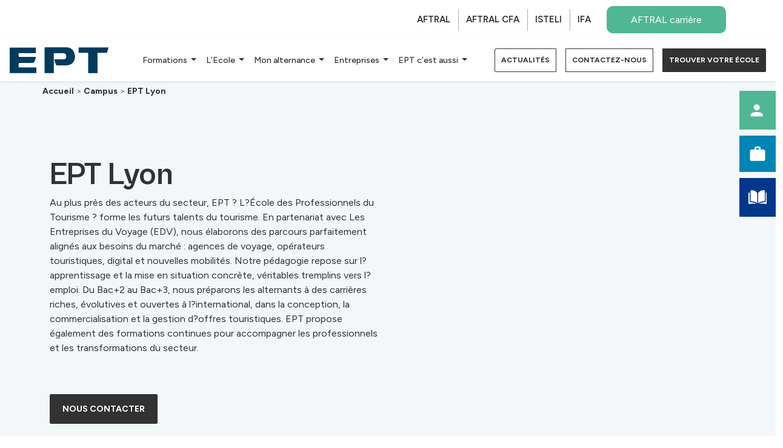

--- FILE ---
content_type: text/html; charset=UTF-8
request_url: https://ept.aftral.com/campus/ept-lyon-2/
body_size: 17402
content:
<!DOCTYPE html>
<html lang="fr-FR">

<head>
    <meta charset="UTF-8">
    <meta name="viewport" content="width=device-width, initial-scale=1, shrink-to-fit=no">
    <!--<script id="Cookiebot" src="https://consent.cookiebot.com/uc.js" data-cbid="1fbe853f-7d47-493b-98ac-bc4e303eb0e2" data-blockingmode="auto" type="text/javascript"></script>
    <script id="CookieDeclaration" src="https://consent.cookiebot.com/1fbe853f-7d47-493b-98ac-bc4e303eb0e2/cd.js" type="text/javascript" async></script>-->
    <!-- Google Tag Manager -->
    <script>
        (function(w, d, s, l, i) {
            w[l] = w[l] || [];
            w[l].push({
                'gtm.start': new Date().getTime(),
                event: 'gtm.js'
            });
            var f = d.getElementsByTagName(s)[0],
                j = d.createElement(s),
                dl = l != 'dataLayer' ? '&l=' + l : '';
            j.async = true;
            j.src =
                'https://www.googletagmanager.com/gtm.js?id=' + i + dl;
            f.parentNode.insertBefore(j, f);
        })(window, document, 'script', 'dataLayer', 'GTM-MZ6NHS');
    </script>
    <!-- End Google Tag Manager -->

    
    <link rel="apple-touch-icon" sizes="180x180" href="https://isteli.aftral.com/app/uploads/sites/3/2023/09/cropped-Favicon-180x180.png">
    <link rel="icon" type="image/png" sizes="32x32" href="https://isteli.aftral.com/app/uploads/sites/3/2023/09/cropped-Favicon-32x32.png">
    <link rel="icon" type="image/png" sizes="16x16" href="https://isteli.aftral.com/app/uploads/sites/3/2023/09/cropped-Favicon-32x32.png">
    <script type="text/javascript" async="" src="https://analytics.tiktok.com/i18n/pixel/static/main.MWI2MzlmMWJmMQ.js" data-id="CFV11ABC77UEE0VESFIG"></script>
    <script type="text/javascript" async="" src="https://analytics.tiktok.com/i18n/pixel/events.js?sdkid=CFV11ABC77UEE0VESFIG&lib=ttq"></script>
    <script type="text/javascript" async="" src="https://analytics.tiktok.com/i18n/pixel/static/main.MWI2MzlmMWJmMQ.js" data-id="CFV11ABC77UEE0VESFIG"></script>

    <script type="text/javascript" async="" src="https://analytics.tiktok.com/i18n/pixel/events.js?sdkid=CFV11ABC77UEE0VESFIG&lib=ttq"></script>
    <link rel="manifest" href="https://ept.aftral.com/app/themes/isteli/manifest.php">
    <meta name="msapplication-TileColor" content="#da532c">
    <meta name="theme-color" content="#ffffff">

    <meta name="brand" content="ept">

    <style media="screen">
        @import url("https://www.aftral.com/sites/all/themes/aft/css/stylews.css?rujt0i");
    </style>
    <meta name='robots' content='index, follow, max-image-preview:large, max-snippet:-1, max-video-preview:-1' />
	<style>img:is([sizes="auto" i], [sizes^="auto," i]) { contain-intrinsic-size: 3000px 1500px }</style>
	
	<!-- This site is optimized with the Yoast SEO plugin v20.4 - https://yoast.com/wordpress/plugins/seo/ -->
	<title>EPT Lyon - EPT</title>
	<link rel="canonical" href="https://ept.aftral.com/campus/ept-lyon-2/" />
	<meta property="og:locale" content="fr_FR" />
	<meta property="og:type" content="article" />
	<meta property="og:title" content="Campus EPT Lyon - Institut Supérieur du Transport Et de la Logistique Internationale" />
	<meta property="og:url" content="https://ept.aftral.com/campus/ept-lyon-2/" />
	<meta property="og:site_name" content="EPT" />
	<meta property="article:publisher" content="https://www.facebook.com/ISTELIOfficiel/?locale=fr_FR" />
	<meta property="article:modified_time" content="2026-01-20T04:01:19+00:00" />
	<meta name="twitter:card" content="summary_large_image" />
	<meta name="twitter:site" content="@ISTELI_Officiel" />
	<script type="application/ld+json" class="yoast-schema-graph">{"@context":"https://schema.org","@graph":[{"@type":"WebPage","@id":"https://ept.aftral.com/campus/ept-lyon-2/","url":"https://ept.aftral.com/campus/ept-lyon-2/","name":"EPT Lyon - EPT","isPartOf":{"@id":"https://ept.aftral.com/#website"},"datePublished":"2023-09-17T08:57:02+00:00","dateModified":"2026-01-20T04:01:19+00:00","breadcrumb":{"@id":"https://ept.aftral.com/campus/ept-lyon-2/#breadcrumb"},"inLanguage":"fr-FR","potentialAction":[{"@type":"ReadAction","target":["https://ept.aftral.com/campus/ept-lyon-2/"]}]},{"@type":"BreadcrumbList","@id":"https://ept.aftral.com/campus/ept-lyon-2/#breadcrumb","itemListElement":[{"@type":"ListItem","position":1,"name":"Accueil","item":"https://ept.aftral.com"},{"@type":"ListItem","position":2,"name":"Campus","item":"https://ept.aftral.com/recherche-dun-centre/"},{"@type":"ListItem","position":3,"name":"EPT Lyon"}]},{"@type":"WebSite","@id":"https://ept.aftral.com/#website","url":"https://ept.aftral.com/","name":"EPT","description":"École des Professionnels du Tourisme","publisher":{"@id":"https://ept.aftral.com/#organization"},"potentialAction":[{"@type":"SearchAction","target":{"@type":"EntryPoint","urlTemplate":"https://ept.aftral.com/?s={search_term_string}"},"query-input":"required name=search_term_string"}],"inLanguage":"fr-FR"},{"@type":"Organization","@id":"https://ept.aftral.com/#organization","name":"EPT","url":"https://ept.aftral.com/","logo":{"@type":"ImageObject","inLanguage":"fr-FR","@id":"https://ept.aftral.com/#/schema/logo/image/","url":"","contentUrl":"","caption":"EPT"},"image":{"@id":"https://ept.aftral.com/#/schema/logo/image/"},"sameAs":["https://www.facebook.com/ISTELIOfficiel/?locale=fr_FR","https://twitter.com/ISTELI_Officiel"]}]}</script>
	<!-- / Yoast SEO plugin. -->


<link rel='dns-prefetch' href='//www.aftral.com' />
<link rel='dns-prefetch' href='//unpkg.com' />
<link rel='dns-prefetch' href='//cdn.jsdelivr.net' />
<link rel="alternate" type="application/rss+xml" title="EPT &raquo; Flux" href="https://ept.aftral.com/feed/" />
<link rel="alternate" type="application/rss+xml" title="EPT &raquo; Flux des commentaires" href="https://ept.aftral.com/comments/feed/" />
<script>
window._wpemojiSettings = {"baseUrl":"https:\/\/s.w.org\/images\/core\/emoji\/15.0.3\/72x72\/","ext":".png","svgUrl":"https:\/\/s.w.org\/images\/core\/emoji\/15.0.3\/svg\/","svgExt":".svg","source":{"concatemoji":"https:\/\/ept.aftral.com\/wp\/wp-includes\/js\/wp-emoji-release.min.js?ver=6.7.1"}};
/*! This file is auto-generated */
!function(i,n){var o,s,e;function c(e){try{var t={supportTests:e,timestamp:(new Date).valueOf()};sessionStorage.setItem(o,JSON.stringify(t))}catch(e){}}function p(e,t,n){e.clearRect(0,0,e.canvas.width,e.canvas.height),e.fillText(t,0,0);var t=new Uint32Array(e.getImageData(0,0,e.canvas.width,e.canvas.height).data),r=(e.clearRect(0,0,e.canvas.width,e.canvas.height),e.fillText(n,0,0),new Uint32Array(e.getImageData(0,0,e.canvas.width,e.canvas.height).data));return t.every(function(e,t){return e===r[t]})}function u(e,t,n){switch(t){case"flag":return n(e,"\ud83c\udff3\ufe0f\u200d\u26a7\ufe0f","\ud83c\udff3\ufe0f\u200b\u26a7\ufe0f")?!1:!n(e,"\ud83c\uddfa\ud83c\uddf3","\ud83c\uddfa\u200b\ud83c\uddf3")&&!n(e,"\ud83c\udff4\udb40\udc67\udb40\udc62\udb40\udc65\udb40\udc6e\udb40\udc67\udb40\udc7f","\ud83c\udff4\u200b\udb40\udc67\u200b\udb40\udc62\u200b\udb40\udc65\u200b\udb40\udc6e\u200b\udb40\udc67\u200b\udb40\udc7f");case"emoji":return!n(e,"\ud83d\udc26\u200d\u2b1b","\ud83d\udc26\u200b\u2b1b")}return!1}function f(e,t,n){var r="undefined"!=typeof WorkerGlobalScope&&self instanceof WorkerGlobalScope?new OffscreenCanvas(300,150):i.createElement("canvas"),a=r.getContext("2d",{willReadFrequently:!0}),o=(a.textBaseline="top",a.font="600 32px Arial",{});return e.forEach(function(e){o[e]=t(a,e,n)}),o}function t(e){var t=i.createElement("script");t.src=e,t.defer=!0,i.head.appendChild(t)}"undefined"!=typeof Promise&&(o="wpEmojiSettingsSupports",s=["flag","emoji"],n.supports={everything:!0,everythingExceptFlag:!0},e=new Promise(function(e){i.addEventListener("DOMContentLoaded",e,{once:!0})}),new Promise(function(t){var n=function(){try{var e=JSON.parse(sessionStorage.getItem(o));if("object"==typeof e&&"number"==typeof e.timestamp&&(new Date).valueOf()<e.timestamp+604800&&"object"==typeof e.supportTests)return e.supportTests}catch(e){}return null}();if(!n){if("undefined"!=typeof Worker&&"undefined"!=typeof OffscreenCanvas&&"undefined"!=typeof URL&&URL.createObjectURL&&"undefined"!=typeof Blob)try{var e="postMessage("+f.toString()+"("+[JSON.stringify(s),u.toString(),p.toString()].join(",")+"));",r=new Blob([e],{type:"text/javascript"}),a=new Worker(URL.createObjectURL(r),{name:"wpTestEmojiSupports"});return void(a.onmessage=function(e){c(n=e.data),a.terminate(),t(n)})}catch(e){}c(n=f(s,u,p))}t(n)}).then(function(e){for(var t in e)n.supports[t]=e[t],n.supports.everything=n.supports.everything&&n.supports[t],"flag"!==t&&(n.supports.everythingExceptFlag=n.supports.everythingExceptFlag&&n.supports[t]);n.supports.everythingExceptFlag=n.supports.everythingExceptFlag&&!n.supports.flag,n.DOMReady=!1,n.readyCallback=function(){n.DOMReady=!0}}).then(function(){return e}).then(function(){var e;n.supports.everything||(n.readyCallback(),(e=n.source||{}).concatemoji?t(e.concatemoji):e.wpemoji&&e.twemoji&&(t(e.twemoji),t(e.wpemoji)))}))}((window,document),window._wpemojiSettings);
</script>
<style id='wp-emoji-styles-inline-css'>

	img.wp-smiley, img.emoji {
		display: inline !important;
		border: none !important;
		box-shadow: none !important;
		height: 1em !important;
		width: 1em !important;
		margin: 0 0.07em !important;
		vertical-align: -0.1em !important;
		background: none !important;
		padding: 0 !important;
	}
</style>
<link rel='stylesheet' id='wp-block-library-css' href='https://ept.aftral.com/wp/wp-includes/css/dist/block-library/style.min.css?ver=6.7.1' media='all' />
<style id='wp-block-library-theme-inline-css'>
.wp-block-audio :where(figcaption){color:#555;font-size:13px;text-align:center}.is-dark-theme .wp-block-audio :where(figcaption){color:#ffffffa6}.wp-block-audio{margin:0 0 1em}.wp-block-code{border:1px solid #ccc;border-radius:4px;font-family:Menlo,Consolas,monaco,monospace;padding:.8em 1em}.wp-block-embed :where(figcaption){color:#555;font-size:13px;text-align:center}.is-dark-theme .wp-block-embed :where(figcaption){color:#ffffffa6}.wp-block-embed{margin:0 0 1em}.blocks-gallery-caption{color:#555;font-size:13px;text-align:center}.is-dark-theme .blocks-gallery-caption{color:#ffffffa6}:root :where(.wp-block-image figcaption){color:#555;font-size:13px;text-align:center}.is-dark-theme :root :where(.wp-block-image figcaption){color:#ffffffa6}.wp-block-image{margin:0 0 1em}.wp-block-pullquote{border-bottom:4px solid;border-top:4px solid;color:currentColor;margin-bottom:1.75em}.wp-block-pullquote cite,.wp-block-pullquote footer,.wp-block-pullquote__citation{color:currentColor;font-size:.8125em;font-style:normal;text-transform:uppercase}.wp-block-quote{border-left:.25em solid;margin:0 0 1.75em;padding-left:1em}.wp-block-quote cite,.wp-block-quote footer{color:currentColor;font-size:.8125em;font-style:normal;position:relative}.wp-block-quote:where(.has-text-align-right){border-left:none;border-right:.25em solid;padding-left:0;padding-right:1em}.wp-block-quote:where(.has-text-align-center){border:none;padding-left:0}.wp-block-quote.is-large,.wp-block-quote.is-style-large,.wp-block-quote:where(.is-style-plain){border:none}.wp-block-search .wp-block-search__label{font-weight:700}.wp-block-search__button{border:1px solid #ccc;padding:.375em .625em}:where(.wp-block-group.has-background){padding:1.25em 2.375em}.wp-block-separator.has-css-opacity{opacity:.4}.wp-block-separator{border:none;border-bottom:2px solid;margin-left:auto;margin-right:auto}.wp-block-separator.has-alpha-channel-opacity{opacity:1}.wp-block-separator:not(.is-style-wide):not(.is-style-dots){width:100px}.wp-block-separator.has-background:not(.is-style-dots){border-bottom:none;height:1px}.wp-block-separator.has-background:not(.is-style-wide):not(.is-style-dots){height:2px}.wp-block-table{margin:0 0 1em}.wp-block-table td,.wp-block-table th{word-break:normal}.wp-block-table :where(figcaption){color:#555;font-size:13px;text-align:center}.is-dark-theme .wp-block-table :where(figcaption){color:#ffffffa6}.wp-block-video :where(figcaption){color:#555;font-size:13px;text-align:center}.is-dark-theme .wp-block-video :where(figcaption){color:#ffffffa6}.wp-block-video{margin:0 0 1em}:root :where(.wp-block-template-part.has-background){margin-bottom:0;margin-top:0;padding:1.25em 2.375em}
</style>
<style id='global-styles-inline-css'>
:root{--wp--preset--aspect-ratio--square: 1;--wp--preset--aspect-ratio--4-3: 4/3;--wp--preset--aspect-ratio--3-4: 3/4;--wp--preset--aspect-ratio--3-2: 3/2;--wp--preset--aspect-ratio--2-3: 2/3;--wp--preset--aspect-ratio--16-9: 16/9;--wp--preset--aspect-ratio--9-16: 9/16;--wp--preset--color--black: #000000;--wp--preset--color--cyan-bluish-gray: #abb8c3;--wp--preset--color--white: #ffffff;--wp--preset--color--pale-pink: #f78da7;--wp--preset--color--vivid-red: #cf2e2e;--wp--preset--color--luminous-vivid-orange: #ff6900;--wp--preset--color--luminous-vivid-amber: #fcb900;--wp--preset--color--light-green-cyan: #7bdcb5;--wp--preset--color--vivid-green-cyan: #00d084;--wp--preset--color--pale-cyan-blue: #8ed1fc;--wp--preset--color--vivid-cyan-blue: #0693e3;--wp--preset--color--vivid-purple: #9b51e0;--wp--preset--color--surcolor: #50b795;--wp--preset--color--icocolor: #00378b;--wp--preset--color--textcolor: #000000;--wp--preset--gradient--vivid-cyan-blue-to-vivid-purple: linear-gradient(135deg,rgba(6,147,227,1) 0%,rgb(155,81,224) 100%);--wp--preset--gradient--light-green-cyan-to-vivid-green-cyan: linear-gradient(135deg,rgb(122,220,180) 0%,rgb(0,208,130) 100%);--wp--preset--gradient--luminous-vivid-amber-to-luminous-vivid-orange: linear-gradient(135deg,rgba(252,185,0,1) 0%,rgba(255,105,0,1) 100%);--wp--preset--gradient--luminous-vivid-orange-to-vivid-red: linear-gradient(135deg,rgba(255,105,0,1) 0%,rgb(207,46,46) 100%);--wp--preset--gradient--very-light-gray-to-cyan-bluish-gray: linear-gradient(135deg,rgb(238,238,238) 0%,rgb(169,184,195) 100%);--wp--preset--gradient--cool-to-warm-spectrum: linear-gradient(135deg,rgb(74,234,220) 0%,rgb(151,120,209) 20%,rgb(207,42,186) 40%,rgb(238,44,130) 60%,rgb(251,105,98) 80%,rgb(254,248,76) 100%);--wp--preset--gradient--blush-light-purple: linear-gradient(135deg,rgb(255,206,236) 0%,rgb(152,150,240) 100%);--wp--preset--gradient--blush-bordeaux: linear-gradient(135deg,rgb(254,205,165) 0%,rgb(254,45,45) 50%,rgb(107,0,62) 100%);--wp--preset--gradient--luminous-dusk: linear-gradient(135deg,rgb(255,203,112) 0%,rgb(199,81,192) 50%,rgb(65,88,208) 100%);--wp--preset--gradient--pale-ocean: linear-gradient(135deg,rgb(255,245,203) 0%,rgb(182,227,212) 50%,rgb(51,167,181) 100%);--wp--preset--gradient--electric-grass: linear-gradient(135deg,rgb(202,248,128) 0%,rgb(113,206,126) 100%);--wp--preset--gradient--midnight: linear-gradient(135deg,rgb(2,3,129) 0%,rgb(40,116,252) 100%);--wp--preset--font-size--small: 13px;--wp--preset--font-size--medium: 20px;--wp--preset--font-size--large: 36px;--wp--preset--font-size--x-large: 42px;--wp--preset--spacing--20: 0.44rem;--wp--preset--spacing--30: 0.67rem;--wp--preset--spacing--40: 1rem;--wp--preset--spacing--50: 1.5rem;--wp--preset--spacing--60: 2.25rem;--wp--preset--spacing--70: 3.38rem;--wp--preset--spacing--80: 5.06rem;--wp--preset--shadow--natural: 6px 6px 9px rgba(0, 0, 0, 0.2);--wp--preset--shadow--deep: 12px 12px 50px rgba(0, 0, 0, 0.4);--wp--preset--shadow--sharp: 6px 6px 0px rgba(0, 0, 0, 0.2);--wp--preset--shadow--outlined: 6px 6px 0px -3px rgba(255, 255, 255, 1), 6px 6px rgba(0, 0, 0, 1);--wp--preset--shadow--crisp: 6px 6px 0px rgba(0, 0, 0, 1);}:root { --wp--style--global--content-size: 840px;--wp--style--global--wide-size: 1100px; }:where(body) { margin: 0; }.wp-site-blocks > .alignleft { float: left; margin-right: 2em; }.wp-site-blocks > .alignright { float: right; margin-left: 2em; }.wp-site-blocks > .aligncenter { justify-content: center; margin-left: auto; margin-right: auto; }:where(.is-layout-flex){gap: 0.5em;}:where(.is-layout-grid){gap: 0.5em;}.is-layout-flow > .alignleft{float: left;margin-inline-start: 0;margin-inline-end: 2em;}.is-layout-flow > .alignright{float: right;margin-inline-start: 2em;margin-inline-end: 0;}.is-layout-flow > .aligncenter{margin-left: auto !important;margin-right: auto !important;}.is-layout-constrained > .alignleft{float: left;margin-inline-start: 0;margin-inline-end: 2em;}.is-layout-constrained > .alignright{float: right;margin-inline-start: 2em;margin-inline-end: 0;}.is-layout-constrained > .aligncenter{margin-left: auto !important;margin-right: auto !important;}.is-layout-constrained > :where(:not(.alignleft):not(.alignright):not(.alignfull)){max-width: var(--wp--style--global--content-size);margin-left: auto !important;margin-right: auto !important;}.is-layout-constrained > .alignwide{max-width: var(--wp--style--global--wide-size);}body .is-layout-flex{display: flex;}.is-layout-flex{flex-wrap: wrap;align-items: center;}.is-layout-flex > :is(*, div){margin: 0;}body .is-layout-grid{display: grid;}.is-layout-grid > :is(*, div){margin: 0;}body{padding-top: 0px;padding-right: 0px;padding-bottom: 0px;padding-left: 0px;}a:where(:not(.wp-element-button)){text-decoration: underline;}:root :where(.wp-element-button, .wp-block-button__link){background-color: #32373c;border-width: 0;color: #fff;font-family: inherit;font-size: inherit;line-height: inherit;padding: calc(0.667em + 2px) calc(1.333em + 2px);text-decoration: none;}.has-black-color{color: var(--wp--preset--color--black) !important;}.has-cyan-bluish-gray-color{color: var(--wp--preset--color--cyan-bluish-gray) !important;}.has-white-color{color: var(--wp--preset--color--white) !important;}.has-pale-pink-color{color: var(--wp--preset--color--pale-pink) !important;}.has-vivid-red-color{color: var(--wp--preset--color--vivid-red) !important;}.has-luminous-vivid-orange-color{color: var(--wp--preset--color--luminous-vivid-orange) !important;}.has-luminous-vivid-amber-color{color: var(--wp--preset--color--luminous-vivid-amber) !important;}.has-light-green-cyan-color{color: var(--wp--preset--color--light-green-cyan) !important;}.has-vivid-green-cyan-color{color: var(--wp--preset--color--vivid-green-cyan) !important;}.has-pale-cyan-blue-color{color: var(--wp--preset--color--pale-cyan-blue) !important;}.has-vivid-cyan-blue-color{color: var(--wp--preset--color--vivid-cyan-blue) !important;}.has-vivid-purple-color{color: var(--wp--preset--color--vivid-purple) !important;}.has-surcolor-color{color: var(--wp--preset--color--surcolor) !important;}.has-icocolor-color{color: var(--wp--preset--color--icocolor) !important;}.has-textcolor-color{color: var(--wp--preset--color--textcolor) !important;}.has-black-background-color{background-color: var(--wp--preset--color--black) !important;}.has-cyan-bluish-gray-background-color{background-color: var(--wp--preset--color--cyan-bluish-gray) !important;}.has-white-background-color{background-color: var(--wp--preset--color--white) !important;}.has-pale-pink-background-color{background-color: var(--wp--preset--color--pale-pink) !important;}.has-vivid-red-background-color{background-color: var(--wp--preset--color--vivid-red) !important;}.has-luminous-vivid-orange-background-color{background-color: var(--wp--preset--color--luminous-vivid-orange) !important;}.has-luminous-vivid-amber-background-color{background-color: var(--wp--preset--color--luminous-vivid-amber) !important;}.has-light-green-cyan-background-color{background-color: var(--wp--preset--color--light-green-cyan) !important;}.has-vivid-green-cyan-background-color{background-color: var(--wp--preset--color--vivid-green-cyan) !important;}.has-pale-cyan-blue-background-color{background-color: var(--wp--preset--color--pale-cyan-blue) !important;}.has-vivid-cyan-blue-background-color{background-color: var(--wp--preset--color--vivid-cyan-blue) !important;}.has-vivid-purple-background-color{background-color: var(--wp--preset--color--vivid-purple) !important;}.has-surcolor-background-color{background-color: var(--wp--preset--color--surcolor) !important;}.has-icocolor-background-color{background-color: var(--wp--preset--color--icocolor) !important;}.has-textcolor-background-color{background-color: var(--wp--preset--color--textcolor) !important;}.has-black-border-color{border-color: var(--wp--preset--color--black) !important;}.has-cyan-bluish-gray-border-color{border-color: var(--wp--preset--color--cyan-bluish-gray) !important;}.has-white-border-color{border-color: var(--wp--preset--color--white) !important;}.has-pale-pink-border-color{border-color: var(--wp--preset--color--pale-pink) !important;}.has-vivid-red-border-color{border-color: var(--wp--preset--color--vivid-red) !important;}.has-luminous-vivid-orange-border-color{border-color: var(--wp--preset--color--luminous-vivid-orange) !important;}.has-luminous-vivid-amber-border-color{border-color: var(--wp--preset--color--luminous-vivid-amber) !important;}.has-light-green-cyan-border-color{border-color: var(--wp--preset--color--light-green-cyan) !important;}.has-vivid-green-cyan-border-color{border-color: var(--wp--preset--color--vivid-green-cyan) !important;}.has-pale-cyan-blue-border-color{border-color: var(--wp--preset--color--pale-cyan-blue) !important;}.has-vivid-cyan-blue-border-color{border-color: var(--wp--preset--color--vivid-cyan-blue) !important;}.has-vivid-purple-border-color{border-color: var(--wp--preset--color--vivid-purple) !important;}.has-surcolor-border-color{border-color: var(--wp--preset--color--surcolor) !important;}.has-icocolor-border-color{border-color: var(--wp--preset--color--icocolor) !important;}.has-textcolor-border-color{border-color: var(--wp--preset--color--textcolor) !important;}.has-vivid-cyan-blue-to-vivid-purple-gradient-background{background: var(--wp--preset--gradient--vivid-cyan-blue-to-vivid-purple) !important;}.has-light-green-cyan-to-vivid-green-cyan-gradient-background{background: var(--wp--preset--gradient--light-green-cyan-to-vivid-green-cyan) !important;}.has-luminous-vivid-amber-to-luminous-vivid-orange-gradient-background{background: var(--wp--preset--gradient--luminous-vivid-amber-to-luminous-vivid-orange) !important;}.has-luminous-vivid-orange-to-vivid-red-gradient-background{background: var(--wp--preset--gradient--luminous-vivid-orange-to-vivid-red) !important;}.has-very-light-gray-to-cyan-bluish-gray-gradient-background{background: var(--wp--preset--gradient--very-light-gray-to-cyan-bluish-gray) !important;}.has-cool-to-warm-spectrum-gradient-background{background: var(--wp--preset--gradient--cool-to-warm-spectrum) !important;}.has-blush-light-purple-gradient-background{background: var(--wp--preset--gradient--blush-light-purple) !important;}.has-blush-bordeaux-gradient-background{background: var(--wp--preset--gradient--blush-bordeaux) !important;}.has-luminous-dusk-gradient-background{background: var(--wp--preset--gradient--luminous-dusk) !important;}.has-pale-ocean-gradient-background{background: var(--wp--preset--gradient--pale-ocean) !important;}.has-electric-grass-gradient-background{background: var(--wp--preset--gradient--electric-grass) !important;}.has-midnight-gradient-background{background: var(--wp--preset--gradient--midnight) !important;}.has-small-font-size{font-size: var(--wp--preset--font-size--small) !important;}.has-medium-font-size{font-size: var(--wp--preset--font-size--medium) !important;}.has-large-font-size{font-size: var(--wp--preset--font-size--large) !important;}.has-x-large-font-size{font-size: var(--wp--preset--font-size--x-large) !important;}
:where(.wp-block-post-template.is-layout-flex){gap: 1.25em;}:where(.wp-block-post-template.is-layout-grid){gap: 1.25em;}
:where(.wp-block-columns.is-layout-flex){gap: 2em;}:where(.wp-block-columns.is-layout-grid){gap: 2em;}
:root :where(.wp-block-pullquote){font-size: 1.5em;line-height: 1.6;}
</style>
<link rel='stylesheet' id='contact-form-7-css' href='https://www.aftral.com/app/plugins/contact-form-7/includes/css/styles.css?ver=5.7.5.1' media='all' />
<link rel='stylesheet' id='message-business-css' href='https://www.aftral.com/app/plugins/message-business/public/css/message-business-public.css?ver=1.1.1' media='all' />
<link rel='stylesheet' id='style-css' href='https://ept.aftral.com/app/themes/isteli/style.css?ver=3.3.4' media='all' />
<link rel='stylesheet' id='main-css' href='https://ept.aftral.com/app/themes/isteli/assets/dist/main.css?ver=3.3.4' media='all' />
<link rel='stylesheet' id='main-ept-css' href='https://ept.aftral.com/app/themes/isteli/assets/dist/main-ept.css?ver=3.3.4' media='all' />
<link rel='stylesheet' id='openstreet-css' href='https://unpkg.com/leaflet@1.7.1/dist/leaflet.css' media='' />
<link rel='stylesheet' id='geosearch-css' href='https://unpkg.com/leaflet-geosearch@3.1.0/dist/geosearch.css' media='' />
<link rel='stylesheet' id='splide-css' href='https://cdn.jsdelivr.net/npm/@splidejs/splide@4.1.4/dist/css/splide.min.css?ver=6.7.1' media='all' />
<link rel='stylesheet' id='cf7cf-style-css' href='https://www.aftral.com/app/plugins/cf7-conditional-fields/style.css?ver=2.6.3' media='all' />
<script id="jquery-core-js-extra">
var ajax_object = {"ajaxurl":"https:\/\/ept.aftral.com\/wp\/wp-admin\/admin-ajax.php"};
</script>
<script src="https://ept.aftral.com/wp/wp-includes/js/jquery/jquery.min.js?ver=3.7.1" id="jquery-core-js"></script>
<script src="https://ept.aftral.com/wp/wp-includes/js/jquery/jquery-migrate.min.js?ver=3.4.1" id="jquery-migrate-js"></script>
<script src="https://www.aftral.com/app/plugins/message-business/public/js/message-business-public.js?ver=1.1.1" id="message-business-js"></script>
<script src="https://unpkg.com/leaflet@1.7.1/dist/leaflet.js" id="openstreetjs-js"></script>
<script src="https://unpkg.com/leaflet-geosearch@3.1.0/dist/bundle.min.js" id="geosearch-js"></script>
<script src="https://cdn.jsdelivr.net/npm/@splidejs/splide@4.1.4/dist/js/splide.min.js?ver=6.7.1" id="splide-js"></script>
<link rel="https://api.w.org/" href="https://ept.aftral.com/wp-json/" /><link rel="alternate" title="JSON" type="application/json" href="https://ept.aftral.com/wp-json/wp/v2/campus/20913" /><link rel="EditURI" type="application/rsd+xml" title="RSD" href="https://ept.aftral.com/wp/xmlrpc.php?rsd" />
<meta name="generator" content="WordPress 6.7.1" />
<link rel='shortlink' href='https://ept.aftral.com/?p=20913' />
<link rel="alternate" title="oEmbed (JSON)" type="application/json+oembed" href="https://ept.aftral.com/wp-json/oembed/1.0/embed?url=https%3A%2F%2Fept.aftral.com%2Fcampus%2Fept-lyon-2%2F" />
<link rel="alternate" title="oEmbed (XML)" type="text/xml+oembed" href="https://ept.aftral.com/wp-json/oembed/1.0/embed?url=https%3A%2F%2Fept.aftral.com%2Fcampus%2Fept-lyon-2%2F&#038;format=xml" />
<meta property="twitter:title" content="Campus EPT Lyon - Institut Supérieur du Transport Et de la Logistique Internationale"/><meta property="twitter:description" content="Retrouvez les informations, et les formations proposées par EPT Lyon"/><meta property="twitter:image" content="https://www.aftral.com/sites/default/files/partages/Twitter/nos-campus-Twitter-ISTELI.jpg"/><link rel="icon" href="https://isteli.aftral.com/app/uploads/sites/3/2023/09/cropped-Favicon-32x32.png" sizes="32x32" />
<link rel="icon" href="https://isteli.aftral.com/app/uploads/sites/3/2023/09/cropped-Favicon-192x192.png" sizes="192x192" />
<link rel="apple-touch-icon" href="https://isteli.aftral.com/app/uploads/sites/3/2023/09/cropped-Favicon-180x180.png" />
<meta name="msapplication-TileImage" content="https://isteli.aftral.com/app/uploads/sites/3/2023/09/cropped-Favicon-270x270.png" />
</head>


<body class="campus-template-default single single-campus postid-20913">

    <!-- Google Tag Manager (noscript) -->
    <noscript><iframe src='https://www.googletagmanager.com/ns.html?id=GTM-MZ6NHS'
            height='0' width='0' style='display:none;visibility:hidden'></iframe></noscript>
    <!-- End Google Tag Manager (noscript) -->

    
    <!-- Modal video-->
    <div class="modal fade" id="videoModal" tabindex="-1" role="dialog" aria-labelledby="videoModalLabel" aria-hidden="true">
        <div class="modal-dialog" role="document">
            <div class="modal-content">
                <div class="modal-body">
                    <button type="button" class="btn-close" data-bs-dismiss="modal" aria-label="Fermer"></span>
                    </button>
                    <div class="ratio ratio-16x9">
                        <iframe class="embed-responsive-item" src="" id="video" allowscriptaccess="always" allow="autoplay"></iframe>
                    </div>
                </div>
            </div>
        </div>
    </div>


    <!-- Modal home-->
    

    <a href="#main" class="visually-hidden-focusable">Passer au contenu principal</a>

    <div class="top-header d-none d-md-block">
            <div class="container-fluid top-bluebg">
                <div class="row">
                    <div class="col-12 barre-top white">
                        <div class="container">
                            <div class="d-flex flex-row-reverse">
                                <div class="barre-top-right">

                                    <a href="https://www.aftral.com/" class="menu-item" target="_blank">AFTRAL</a>
                                    <a href="https://maformation-monavenir.aftral.com/" class="menu-item" target="_blank">AFTRAL CFA</a>
                                    <a href="https://isteli.aftral.com/" class="menu-item" target="_blank">ISTELI</a>
                                    <a href="https://ifa.aftral.com/" class="menu-item menu-item-last" target="_blank">IFA</a>
                                    <a href="https://carriere.aftral.com/" class="cta cta-barre" target="_blank"><span>AFTRAL carrière</span></a>

                                </div>
                            </div>
                        </div>
                    </div>
                </div>
        </div>


    </div>

    <div id="wrapper">

        <ul id="menu-user-menu" class="d-none d-xl-block"><li itemscope="itemscope" itemtype="https://www.schema.org/SiteNavigationElement" id="menu-item-976" class="ico-aftral menu-item menu-item-type-custom menu-item-object-custom nav-item menu-item-976"><a title="Mon Profil Aftral" target="_blank" href="https://www.aftral.com/mon-profil-aftral" class="nav-link">Mon Profil Aftral</a></li>
<li itemscope="itemscope" itemtype="https://www.schema.org/SiteNavigationElement" id="menu-item-977" class="ico-user menu-item menu-item-type-custom menu-item-object-custom nav-item menu-item-977"><a title="Espace client" target="_blank" href="https://espace-client.aftral.com/" class="nav-link">Espace client</a></li>
<li itemscope="itemscope" itemtype="https://www.schema.org/SiteNavigationElement" id="menu-item-978" class="ico-livret menu-item menu-item-type-custom menu-item-object-custom nav-item menu-item-978"><a title="Livret d&#039;accueil" target="_blank" href="https://www.aftral.com/info-apprenant" class="nav-link">Livret d&rsquo;accueil</a></li>
</ul>
                <div class="cover"></div>
        <nav id="header" class="shadow-sm navbar navbar-expand-xl ">
            <div class="container-fluid px-xxl-5 px-xl-3">
                <a class="navbar-brand" href="https://ept.aftral.com" title="EPT" rel="home">
                                            <img src="https://isteli.aftral.com/app/uploads/sites/3/2023/09/LOGO-EPT-QUADRI-1.png" alt="EPT" height="40" />
                        

                                    </a>

                <button class="navbar-toggler" type="button" data-bs-toggle="collapse" data-bs-target="#navbar" aria-controls="navbar" aria-expanded="false" aria-label="Basculer la navigation">
                    <span class="navbar-toggler-icon"></span>
                </button>

                <div id="navbar" class="collapse navbar-collapse ms-xl-4">
                    <ul id="menu-menu-principal" class="navbar-nav me-auto px-2"><li itemscope="itemscope" itemtype="https://www.schema.org/SiteNavigationElement" id="menu-item-821" class="menu-item menu-item-type-custom menu-item-object-custom menu-item-has-children nav-item menu-item-821 dropdown"><a title="Formations" href="#" data-bs-toggle="dropdown" class="nav-link dropdown-toggle" aria-expanded="false">Formations <span class="caret"></span></a><ul role="menu" class="dropdown-menu"><li itemscope="itemscope" itemtype="https://www.schema.org/SiteNavigationElement" id="menu-item-21539" class="menu-item menu-item-type-custom menu-item-object-custom menu-item-21539"><a title="Toutes nos formations" href="https://ept.aftral.com/toutes-nos-formations/" class="dropdown-item">Toutes nos formations</a></li>
<li itemscope="itemscope" itemtype="https://www.schema.org/SiteNavigationElement" id="menu-item-24612" class="menu-item menu-item-type-custom menu-item-object-custom menu-item-24612"><a title="Bachelor Management Activités Touristiques" href="https://ept.aftral.com/formations/bachelor-management-commercial-des-activites-du-tourisme/" class="dropdown-item">Bachelor Management Activités Touristiques</a></li>
<li itemscope="itemscope" itemtype="https://www.schema.org/SiteNavigationElement" id="menu-item-24611" class="menu-item menu-item-type-custom menu-item-object-custom menu-item-24611"><a title="BAC+3 Commercial en Tourisme" href="https://ept.aftral.com/formations/bac3-charge-daffaires-commerciales-specialisation-tourisme-cac/" class="dropdown-item">BAC+3 Commercial en Tourisme</a></li>
<li itemscope="itemscope" itemtype="https://www.schema.org/SiteNavigationElement" id="menu-item-21452" class="menu-item menu-item-type-custom menu-item-object-custom menu-item-21452"><a title="BAC+2 Conseiller Voyages" href="https://ept.aftral.com/formations/vendeur-conseil-en-voyages-daffaires-et-de-tourisme/" class="dropdown-item">BAC+2 Conseiller Voyages</a></li>
<li itemscope="itemscope" itemtype="https://www.schema.org/SiteNavigationElement" id="menu-item-21453" class="menu-item menu-item-type-custom menu-item-object-custom menu-item-21453"><a title="BAC+2 BTS Tourisme" href="https://ept.aftral.com/formations/bts-tourisme-en-alternance/" class="dropdown-item">BAC+2 BTS Tourisme</a></li>
</ul>
</li>
<li itemscope="itemscope" itemtype="https://www.schema.org/SiteNavigationElement" id="menu-item-21211" class="menu-item menu-item-type-post_type menu-item-object-page menu-item-has-children nav-item menu-item-21211 dropdown"><a title="L&#039;Ecole" href="#" data-bs-toggle="dropdown" class="nav-link dropdown-toggle" aria-expanded="false">L&rsquo;Ecole <span class="caret"></span></a><ul role="menu" class="dropdown-menu"><li itemscope="itemscope" itemtype="https://www.schema.org/SiteNavigationElement" id="menu-item-24563" class="menu-item menu-item-type-post_type menu-item-object-page menu-item-24563"><a title="Nos Portes Ouvertes" href="https://ept.aftral.com/nos-portes-ouvertes/" class="dropdown-item">Nos Portes Ouvertes</a></li>
<li itemscope="itemscope" itemtype="https://www.schema.org/SiteNavigationElement" id="menu-item-21212" class="menu-item menu-item-type-post_type menu-item-object-page menu-item-21212"><a title="La vie des écoles" href="https://ept.aftral.com/la-vie-des-ecoles-a-lept/" class="dropdown-item">La vie des écoles</a></li>
<li itemscope="itemscope" itemtype="https://www.schema.org/SiteNavigationElement" id="menu-item-4514" class="menu-item menu-item-type-post_type menu-item-object-page menu-item-4514"><a title="Admission Internationale" href="https://ept.aftral.com/admission-internationale/" class="dropdown-item">Admission Internationale</a></li>
<li itemscope="itemscope" itemtype="https://www.schema.org/SiteNavigationElement" id="menu-item-281" class="menu-item menu-item-type-post_type menu-item-object-page menu-item-281"><a title="Qui sommes-nous ?" href="https://ept.aftral.com/qui-sommes-nous/" class="dropdown-item">Qui sommes-nous ?</a></li>
<li itemscope="itemscope" itemtype="https://www.schema.org/SiteNavigationElement" id="menu-item-21531" class="menu-item menu-item-type-post_type menu-item-object-page menu-item-21531"><a title="La pédagogie EPT" href="https://ept.aftral.com/la-pedago-made-in-ept-lapproche-pedagogique-unique-qui-vous-mene-vers-lexcellence/" class="dropdown-item">La pédagogie EPT</a></li>
</ul>
</li>
<li itemscope="itemscope" itemtype="https://www.schema.org/SiteNavigationElement" id="menu-item-21455" class="menu-item menu-item-type-custom menu-item-object-custom menu-item-has-children nav-item menu-item-21455 dropdown"><a title="Mon alternance" href="#" data-bs-toggle="dropdown" class="nav-link dropdown-toggle" aria-expanded="false">Mon alternance <span class="caret"></span></a><ul role="menu" class="dropdown-menu"><li itemscope="itemscope" itemtype="https://www.schema.org/SiteNavigationElement" id="menu-item-20805" class="menu-item menu-item-type-post_type menu-item-object-page menu-item-20805"><a title="Offres d&#039;emploi en alternance" href="https://ept.aftral.com/nos-offres-en-alternance/" class="dropdown-item">Offres d&#8217;emploi en alternance</a></li>
<li itemscope="itemscope" itemtype="https://www.schema.org/SiteNavigationElement" id="menu-item-21456" class="menu-item menu-item-type-post_type menu-item-object-page menu-item-21456"><a title="Comment financer ma formation" href="https://ept.aftral.com/comment-financer-ma-formation/" class="dropdown-item">Comment financer ma formation</a></li>
<li itemscope="itemscope" itemtype="https://www.schema.org/SiteNavigationElement" id="menu-item-21457" class="menu-item menu-item-type-post_type menu-item-object-page menu-item-21457"><a title="Réussissez votre parcours en alternance à l’EPT" href="https://ept.aftral.com/reussissez-votre-parcours-en-alternance-a-lept/" class="dropdown-item">Réussissez votre parcours en alternance à l’EPT</a></li>
<li itemscope="itemscope" itemtype="https://www.schema.org/SiteNavigationElement" id="menu-item-21532" class="menu-item menu-item-type-post_type menu-item-object-page menu-item-21532"><a title="Pourquoi intégrer une alternance ?" href="https://ept.aftral.com/les-avantages-de-lalternance-a-lept-pourquoi-integrer-cette-voie-exceptionnelle/" class="dropdown-item">Pourquoi intégrer une alternance ?</a></li>
<li itemscope="itemscope" itemtype="https://www.schema.org/SiteNavigationElement" id="menu-item-21533" class="menu-item menu-item-type-post_type menu-item-object-page menu-item-21533"><a title="Le Numérique, un Plan B pour votre Avenir" href="https://ept.aftral.com/en-digital-plan-b-le-numerique-un-plan-b-pour-votre-avenir/" class="dropdown-item">Le Numérique, un Plan B pour votre Avenir</a></li>
</ul>
</li>
<li itemscope="itemscope" itemtype="https://www.schema.org/SiteNavigationElement" id="menu-item-21535" class="menu-item menu-item-type-custom menu-item-object-custom menu-item-has-children nav-item menu-item-21535 dropdown"><a title="Entreprises" href="#" data-bs-toggle="dropdown" class="nav-link dropdown-toggle" aria-expanded="false">Entreprises <span class="caret"></span></a><ul role="menu" class="dropdown-menu"><li itemscope="itemscope" itemtype="https://www.schema.org/SiteNavigationElement" id="menu-item-21538" class="menu-item menu-item-type-post_type menu-item-object-page menu-item-21538"><a title="Recrutez un Talent EPT" href="https://ept.aftral.com/recrutez-un-talent-ept-linvestissement-gagnant-pour-votre-entreprise/" class="dropdown-item">Recrutez un Talent EPT</a></li>
<li itemscope="itemscope" itemtype="https://www.schema.org/SiteNavigationElement" id="menu-item-21537" class="menu-item menu-item-type-post_type menu-item-object-page menu-item-21537"><a title="Formez Vos Collaborateurs" href="https://ept.aftral.com/formez-vos-collaborateurs-linvestissement-essentiel-pour-le-succes-professionnel/" class="dropdown-item">Formez Vos Collaborateurs</a></li>
<li itemscope="itemscope" itemtype="https://www.schema.org/SiteNavigationElement" id="menu-item-21536" class="menu-item menu-item-type-post_type menu-item-object-page menu-item-21536"><a title="Devenez Partenaire de l’EPT" href="https://ept.aftral.com/devenez-partenaire-de-lept-une-collaboration-gagnante/" class="dropdown-item">Devenez Partenaire de l’EPT</a></li>
<li itemscope="itemscope" itemtype="https://www.schema.org/SiteNavigationElement" id="menu-item-21708" class="menu-item menu-item-type-post_type menu-item-object-page menu-item-21708"><a title="Soutenez l’EPT" href="https://ept.aftral.com/soutenez-lept-investir-dans-lavenir-du-tourisme/" class="dropdown-item">Soutenez l’EPT</a></li>
</ul>
</li>
<li itemscope="itemscope" itemtype="https://www.schema.org/SiteNavigationElement" id="menu-item-21825" class="menu-item menu-item-type-custom menu-item-object-custom menu-item-has-children nav-item menu-item-21825 dropdown"><a title="EPT c&#039;est aussi" href="#" data-bs-toggle="dropdown" class="nav-link dropdown-toggle" aria-expanded="false">EPT c&rsquo;est aussi <span class="caret"></span></a><ul role="menu" class="dropdown-menu"><li itemscope="itemscope" itemtype="https://www.schema.org/SiteNavigationElement" id="menu-item-21827" class="menu-item menu-item-type-post_type menu-item-object-page menu-item-21827"><a title="La Validation des Acquis de l’Expérience (VAE)" href="https://ept.aftral.com/la-validation-des-acquis-de-lexperience-vae-donnez-de-lelan-a-votre-carriere-professionnelle/" class="dropdown-item">La Validation des Acquis de l’Expérience (VAE)</a></li>
</ul>
</li>
</ul>
                    <ul id="menu-user-menu-1" class="d-block d-xl-none border-top pt-2"><li itemscope="itemscope" itemtype="https://www.schema.org/SiteNavigationElement" class="ico-aftral menu-item menu-item-type-custom menu-item-object-custom nav-item menu-item-976"><a title="Mon Profil Aftral" target="_blank" href="https://www.aftral.com/mon-profil-aftral" class="nav-link">Mon Profil Aftral</a></li>
<li itemscope="itemscope" itemtype="https://www.schema.org/SiteNavigationElement" class="ico-user menu-item menu-item-type-custom menu-item-object-custom nav-item menu-item-977"><a title="Espace client" target="_blank" href="https://espace-client.aftral.com/" class="nav-link">Espace client</a></li>
<li itemscope="itemscope" itemtype="https://www.schema.org/SiteNavigationElement" class="ico-livret menu-item menu-item-type-custom menu-item-object-custom nav-item menu-item-978"><a title="Livret d&#039;accueil" target="_blank" href="https://www.aftral.com/info-apprenant" class="nav-link">Livret d&rsquo;accueil</a></li>
</ul>
                    <form class="search-form mt-3 mt-lg-0 px-2 px-xl-0">
                        <div class="input-group d-block d-xl-none mb-2">
                            <a href="https://ept.aftral.com/actualites/" class="btn btn-primary mb-2" style="background-color: white;color: #323232;">Actualités</a>
                            <a href="https://ept.aftral.com/contactez-nous/" class="btn btn-primary" style="background-color: white;color: #323232;">Contactez-nous</a>
                        </div>
                        <div class="input-group justify-content-end">
                            <a href="https://ept.aftral.com/actualites/" class="btn btn-primary btn-contact me-3 d-none d-xl-block">Actualités</a>
                            <a href="https://ept.aftral.com/contactez-nous/" class="btn btn-primary btn-contact me-3 d-none d-xl-block">Contactez-nous</a>
                            <a href="/recherche-dun-centre" id="find-campus" class="btn btn-primary" style="border-color: #323232;">Trouver votre école</a>
                        </div>
                    </form>
                </div><!-- /.navbar-collapse -->
            </div><!-- /.container -->
        </nav><!-- /#header -->
                </header>

        
        <main id="main" class="container-fluid mt-0" >
                            <!--<div class="row">
				<div class="col-md-8 col-sm-12">-->
            <article class="campus">
    <div class="container-fluid mb-5 pt-2 pb-5" style="background-color:#F4F7FA;">
        <div class="container pb-4">
            <div class="row">
                <div class="col breadcrumb">
                    <p id="breadcrumbs"><span><span><a href="https://ept.aftral.com">Accueil</a></span> &gt; <span><a href="https://ept.aftral.com/recherche-dun-centre/">Campus</a></span> &gt; <span class="breadcrumb_last" aria-current="page">EPT Lyon</span></span></p>                </div>
            </div>

            <div class="row">
                <div class="col-lg-6 col-12 mt-5">
                    <h1 class="pt-4">
                        EPT Lyon                    </h1>
                    <p>Au plus près des acteurs du secteur, EPT ? L?École des Professionnels du Tourisme ? forme les futurs talents du tourisme. En partenariat avec Les Entreprises du Voyage (EDV), nous élaborons des parcours parfaitement alignés aux besoins du marché : agences de voyage, opérateurs touristiques, digital et nouvelles mobilités. Notre pédagogie repose sur l?apprentissage et la mise en situation concrète, véritables tremplins vers l?emploi. Du Bac+2 au Bac+3, nous préparons les alternants à des carrières riches, évolutives et ouvertes à l?international, dans la conception, la commercialisation et la gestion d?offres touristiques. EPT propose également des formations continues pour accompagner les professionnels et les transformations du secteur.</p>

                                                                <div class="row py-5">
                            <div class="col"><a href="https://ept.aftral.com/contactez-nous/" class="btn btn-primary" target="">Nous contacter</a> </div>
                                                    </div>
                                    </div>

                <div class="col-lg-6 d-flex col-12 align-self-start pt-5 justify-content-end position-relative">


                    
                    
    <div class="col-12 p-0 bloc-image" style="height: 400px;">
                <div class="video d-block active">
                    <iframe width="560" height="315" src="https://www.youtube.com/embed/4g2j6MYHm8k" title="YouTube video player" frameborder="0" allow="accelerometer; autoplay; clipboard-write; encrypted-media; gyroscope; picture-in-picture" allowfullscreen></iframe>
                </div>
    </div>

                </div>
            </div>
        </div>

        <div class="container mt-5 mb-5">
                            <div class="row d-flex flex-row mt-5">
                    <div class="col-lg-8 col-12 ps-lg-0">
                        <h2>Les formations</h2>
                    </div>
                    <div class="col-lg-4 d-none d-lg-block pe-0 text-end"><a class="btn btn-primary" href="https://ept.aftral.com/toutes-nos-formations/" target="">Toutes les formations</a> </div>
                </div>
                <div class="row row-cols-auto">
                    <div class="col pe-2 my-auto fw-bold">Filtrer par niveau</div>
                    <div class="col p-0">
                        <form method="get" class="wpcf7">
                            <div class="dropdown d-flex border-bottom border-dark" id="drop-niveaux">
                                <button class="p-0 btn dropdown-toggle border-0" type="button" id="dropdownMenuButton1" data-bs-toggle="dropdown" aria-expanded="false">
                                    Choisir
                                </button>
                                <ul class="dropdown-menu" aria-labelledby="dropdownMenuButton1">
                                    <li><a class="dropdown-item" href="#"><input type="checkbox" name="niveau[]" value="6" > BAC +3</a></li>                                    <li class="px-2 mt-2"><button type="submit" class="btn btn-primary w-100 py-2">Filtrer</button> </li>
                                </ul>
                            </div>

                        </form>
                    </div>
                </div>
                <div class="mt-4 mb-5 row">

                    <div class="splide" id="slide-formations">
                        <div class="splide__track">
                            <div class="splide__list">

                                
                                        <div class="splide__slide col-12 col-lg-3 px-lg-2">
                                            <div class="card h-100 border-1 formation">
                                                <div class="card-img position-relative" style="background-image: url(https://isteli.aftral.com/app/uploads/sites/3/2024/12/Design-sans-titre-56.jpg);">
                                                    <div class="position-absolute"></div>                                                </div>
                                                <div class="card-body p-4">
                                                    <div class="card-subtitle mb-2 d-flex flex-row">
                                                        <div class="flex-fill">Management & Gestion</div>
                                                        <div>
                                                            BAC +3                                                        </div>
                                                    </div>
                                                    <p class="card-text"><a href="https://ept.aftral.com/formations/bachelor-management-commercial-des-activites-du-tourisme/" class="stretched-link"> Bachelor Management Commercial des Activités du Tourisme</a></p>
                                                </div>
                                            </div>
                                        </div>
                                                        <div class="splide__slide col-12 col-lg-3 px-lg-2">
                                <div class="card h-100 border-1 formation">
                                    <div class="card-img position-relative" style="background-image: url(https://isteli.aftral.com/app/uploads/sites/3/2023/07/VAE-300x198.jpg);">
                                    </div>
                                    <div class="card-body p-4" style="background-color: #133A5C;">
                                        <div class="card-subtitle mb-2 d-flex flex-row">
                                            <div class="flex-fill">&nbsp;</div>
                                            <div>&nbsp;</div>
                                        </div>
                                        <p class="card-text"><a href="https://ept.aftral.com/la-validation-des-acquis-de-lexperience-vae-donnez-de-lelan-a-votre-carriere-professionnelle/" class="stretched-link text-white">Toutes les Validations des Acquis de l'Expérience (VAE)</a></p>
                                    </div>
                                </div>
                            </div>
                            </div>
                        </div>
                        <div class="splide__arrows"></div>
                        <div class="mt-4 slider-progress align-self-center justify-content-center ms-auto me-auto">
                            <div class="slider-progress-bar"></div>
                        </div>
                    </div>

                </div>
                <div class="row d-block d-lg-none">
                    <div class="col-12 pe-0"><a class="btn btn-primary w-100" href="https://ept.aftral.com/toutes-nos-formations/" target="">Toutes les formations</a></div>
                </div>
        </div>

        
                    <div class="container mt-5 mb-5">
                <div class="row mt-5 mb-5">
                    <div class="col-12 d-flex flex-row mt-5">
                        <div class="col-lg-7">
                            <h2>Venez <span class="orange-surlignage px-2">nous rencontrer</span></h2>
                            <p>Poussez les portes de notre campus ! Rencontrez nos étudiants, échangez sur vos projets lors de nos EPT DAYS, jobdating et rencontres. </p>
                                                            <div class="link-arrow">
                                    <a href="https://forms.office.com/Pages/ResponsePage.aspx?id=tHUWBmHT1UephEVYWuYydi3If5pzgnlIrZO953qG245UM002QlZHMzhDVTBGSEw3S0k0TktJRURBRi4u" target="_blank">Inscrivez-vous</a>
                                </div>
                            
                        </div>
                        <div class="col-lg-5 text-end">
                            <a class="btn btn-primary" href="https://ept.aftral.com/journees-portes-ouvertes/?campus_jpo=20913" target="">Tous les événements</a>
                        </div>
                    </div>
                </div>

                <div class="row d-flex flex-row">
                                            <div class="col-12 col-lg-6 jpo pe-0 pe-lg-2 pb-2 jpo">
                            <div class="border border-1 d-flex flex-row p-3">
                                <div class="date text-center p-1"><span class="day">31</span> <span class="month">Janv</span></div>
                                <div class="titre flex-fill ps-4 align-self-center">
                                    <span class="event">JPO</span>
                                    EPT Lyon                                </div>
                                <div class="link align-self-center"><a href="https://ept.aftral.com/jpo/ept-lyon-31-01-2026/"><img src="https://www.aftral.com/app/themes/isteli/assets/img/arrow_right_alt.png" width="30" /></a></div>
                            </div>
                        </div>

                                        <div class="col-12 col-lg-6 jpo pe-0 pe-lg-2 pb-2 jpo">
                            <div class="border border-1 d-flex flex-row p-3">
                                <div class="date text-center p-1"><span class="day">04</span> <span class="month">Févr</span></div>
                                <div class="titre flex-fill ps-4 align-self-center">
                                    <span class="event">JPO</span>
                                    EPT Lyon                                </div>
                                <div class="link align-self-center"><a href="https://ept.aftral.com/jpo/ept-lyon-04-02-2026/"><img src="https://www.aftral.com/app/themes/isteli/assets/img/arrow_right_alt.png" width="30" /></a></div>
                            </div>
                        </div>

                                        <div class="col-12 col-lg-6 jpo pe-0 pe-lg-2 pb-2 jpo">
                            <div class="border border-1 d-flex flex-row p-3">
                                <div class="date text-center p-1"><span class="day">04</span> <span class="month">Mars</span></div>
                                <div class="titre flex-fill ps-4 align-self-center">
                                    <span class="event">JPO</span>
                                    EPT Lyon                                </div>
                                <div class="link align-self-center"><a href="https://ept.aftral.com/jpo/ept-lyon-04-03-2026/"><img src="https://www.aftral.com/app/themes/isteli/assets/img/arrow_right_alt.png" width="30" /></a></div>
                            </div>
                        </div>

                                        <div class="col-12 col-lg-6 jpo pe-0 pe-lg-2 pb-2 jpo">
                            <div class="border border-1 d-flex flex-row p-3">
                                <div class="date text-center p-1"><span class="day">01</span> <span class="month">Avr</span></div>
                                <div class="titre flex-fill ps-4 align-self-center">
                                    <span class="event">JPO</span>
                                    EPT Lyon                                </div>
                                <div class="link align-self-center"><a href="https://ept.aftral.com/jpo/ept-lyon-01-04-2026/"><img src="https://www.aftral.com/app/themes/isteli/assets/img/arrow_right_alt.png" width="30" /></a></div>
                            </div>
                        </div>

                                        <div class="col-12 col-lg-6 jpo pe-0 pe-lg-2 pb-2 jpo">
                            <div class="border border-1 d-flex flex-row p-3">
                                <div class="date text-center p-1"><span class="day">06</span> <span class="month">Mai</span></div>
                                <div class="titre flex-fill ps-4 align-self-center">
                                    <span class="event">JPO</span>
                                    EPT Lyon                                </div>
                                <div class="link align-self-center"><a href="https://ept.aftral.com/jpo/ept-lyon-06-05-2026/"><img src="https://www.aftral.com/app/themes/isteli/assets/img/arrow_right_alt.png" width="30" /></a></div>
                            </div>
                        </div>

                                        <div class="col-12 col-lg-6 jpo pe-0 pe-lg-2 pb-2 jpo">
                            <div class="border border-1 d-flex flex-row p-3">
                                <div class="date text-center p-1"><span class="day">03</span> <span class="month">Juin</span></div>
                                <div class="titre flex-fill ps-4 align-self-center">
                                    <span class="event">JPO</span>
                                    EPT Lyon                                </div>
                                <div class="link align-self-center"><a href="https://ept.aftral.com/jpo/ept-lyon-03-06-2026/"><img src="https://www.aftral.com/app/themes/isteli/assets/img/arrow_right_alt.png" width="30" /></a></div>
                            </div>
                        </div>

                </div></div>


                
                    <div class="container pt-4 mt-5 mb-5">
                        <div class="row d-flex flex-row mt-5">
                            <div class="col-lg-8 col-12 ps-lg-0">
                                <h2>Offres d'emploi en alternance</h2>
                            </div>
                        </div>
                        <div class="mt-4 mb-5 row">
                            <div class="col-12">
                                <div class="container"><div class="row d-block d-lg-none mb-4 mt-4"><div class="col"><a class="btn-filtre-formations">Filtrer nos offres</a> </div> </div><div class="row"><div class="d-none d-lg-block col-12 filters mt-4 wpcf7 p-4 bg-light" id="filtersContent"><p class="fw-bold text-center text-uppercase" style="font-size: 24px;"><span id="total-offres"></span> Offre(s) d'emploi en alternance disponible(s)</p><p class="fw-bold">Filtrer les offres</p><form method="post" id="filtres-offres">
            <div class="form-row align-items-center d-lg-flex pb-4"><div class="col-auto me-2 pe-4 pb-2"><select name="region" style="max-width: 140px;"><option value="-1">Région</option><option value="Auvergne-Rhône-Alpes" >Auvergne-Rhône-Alpes</option><option value="Bourgogne-Franche-Comté" >Bourgogne-Franche-Comté</option><option value="Centre-Val de Loire" >Centre-Val de Loire</option><option value="Grand Est" >Grand Est</option><option value="Normandie" >Normandie</option><option value="Nouvelle-Aquitaine" >Nouvelle-Aquitaine</option><option value="Occitanie" >Occitanie</option><option value="Pays de la Loire" >Pays de la Loire</option><option value="Provence-Alpes-Côte d'Azur" >Provence-Alpes-Côte d'Azur</option><option value="Île-de-France" >Île-de-France</option></select></div><div class="col-auto me-2 pe-4 pb-2"><select name="departments" style="max-width: 140px;"><option value="-1">Départements</option><option value="Auvergne-Rhône-Alpes" >Auvergne-Rhône-Alpes</option><option value="Bourgogne-Franche-Comté" >Bourgogne-Franche-Comté</option><option value="Centre-Val de Loire" >Centre-Val de Loire</option><option value="Grand Est" >Grand Est</option><option value="Normandie" >Normandie</option><option value="Nouvelle-Aquitaine" >Nouvelle-Aquitaine</option><option value="Occitanie" >Occitanie</option><option value="Pays de la Loire" >Pays de la Loire</option><option value="Provence-Alpes-Côte d'Azur" >Provence-Alpes-Côte d'Azur</option><option value="Île-de-France" >Île-de-France</option></select></div><div class="col-auto me-2 pe-4 pb-2"><select name="niveau" style="max-width: 230px;"><option value="-1">Niveau de qualification</option><option value="Agent de maîtrise/Bac +3/4" >Agent de maîtrise/Bac +3/4</option><option value="Employé/Opérateur/Ouvrier Spe/Bac" >Employé/Opérateur/Ouvrier Spe/Bac</option><option value="Technicien/Employé Bac +2" >Technicien/Employé Bac +2</option></select></div><div class="col-auto me-2 pe-4 pb-2"><select name="contrats" style="max-width: 140px;"><option value="-1">Contrats</option><option value="Alternance" >Alternance</option><option value="Apprentissage" >Apprentissage</option></select></div><div class="col-auto me-2 pe-4 pb-2"><select name="fonction" style="max-width: 140px;"><option value="-1">Fonction</option><option value="Assistanat/Adm.ventes/Accueil" >Assistanat/Adm.ventes/Accueil</option><option value="Commercial auprès des professionnels" >Commercial auprès des professionnels</option><option value="Commercial-Vendeur en magasin" >Commercial-Vendeur en magasin</option><option value="Logistique/Métiers du Transport" >Logistique/Métiers du Transport</option><option value="Restauration/Tourisme/Hôtellerie/Loisirs" >Restauration/Tourisme/Hôtellerie/Loisirs</option></select></div></div></form></div></div><div class="col-lg-12 results"><div class="row row-cols-12 pt-lg-5" id="result-offres"></div><div class="row"><div class="col text-center py-5"><div id="pagination-container-offres"></div></div></div></div></div></div>                            </div>
                        </div>
                    </div>

                


                <div class="container mt-5 mb-5">
                    
            
                        <div class="row d-flex flex-row mt-5">
                            <div class="col-lg-8 col-12 ps-lg-0">
                                <h2>Nos actualités</h2>
                            </div>
                            <div class="col-lg-4 d-none d-lg-block pe-0 text-end"><a class="btn btn-primary" href="https://ept.aftral.com/actualites/" target="">Toutes les actualités</a> </div>
                        </div>
                        <div class="mt-4 mb-5 row">
                            <div class="splide" id="slide-actualites">
                                <div class="splide__track">
                                    <div class="splide__list">
                                                                                    <div class="splide__slide col-12 col-lg-3 px-lg-2">
                                                <div class="card p-0 col border-1 actu h-100">
                                                    <div class="card-img" style="background-image: url('https://isteli.aftral.com/app/uploads/sites/3/2026/01/Banniere-RS-BLUE-CAPTAIN.png');"></div>
                                                    <div class="card-body p-4">
                                                        <h6 class="card-subtitle mb-2">05/01/2026</h6>
                                                        <p class="card-text"><a href="https://ept.aftral.com/challenge-blue-captain-lept-engage-ses-apprenants-autour-de-la-reduction-des-dechets/" class="stretched-link"> Challenge Blue Captain : l’EPT engage ses apprenants autour de la réduction des déchets</a></p>
                                                    </div>
                                                </div>
                                            </div>
                                                                                <div class="splide__slide col-12 col-lg-3 px-lg-2">
                                                <div class="card p-0 col border-1 actu h-100">
                                                    <div class="card-img" style="background-image: url('https://isteli.aftral.com/app/uploads/sites/3/2025/12/IMG_21872.jpg');"></div>
                                                    <div class="card-body p-4">
                                                        <h6 class="card-subtitle mb-2">03/12/2025</h6>
                                                        <p class="card-text"><a href="https://ept.aftral.com/partenariat-ept-leclerc-voyages-salon-b2b/" class="stretched-link"> Partenariat EPT x Leclerc Voyages : l’école présente au 1er salon B2B du réseau</a></p>
                                                    </div>
                                                </div>
                                            </div>
                                                                                <div class="splide__slide col-12 col-lg-3 px-lg-2">
                                                <div class="card p-0 col border-1 actu h-100">
                                                    <div class="card-img" style="background-image: url('https://isteli.aftral.com/app/uploads/sites/3/2025/11/WhatsApp-Image-2025-11-07-at-18.44.31-1.jpeg');"></div>
                                                    <div class="card-body p-4">
                                                        <h6 class="card-subtitle mb-2">25/11/2025</h6>
                                                        <p class="card-text"><a href="https://ept.aftral.com/amsterdam-voyage-detude-immersif-ept/" class="stretched-link"> Amsterdam : un voyage d’étude immersif pour les étudiants EPT</a></p>
                                                    </div>
                                                </div>
                                            </div>
                                                                                <div class="splide__slide col-12 col-lg-3 px-lg-2">
                                                <div class="card p-0 col border-1 actu h-100">
                                                    <div class="card-img" style="background-image: url('https://isteli.aftral.com/app/uploads/sites/3/2025/06/AdobeStock_1366436500.jpeg');"></div>
                                                    <div class="card-body p-4">
                                                        <h6 class="card-subtitle mb-2">04/06/2025</h6>
                                                        <p class="card-text"><a href="https://ept.aftral.com/ept-france-dmc-alliance-partenariat/" class="stretched-link"> EPT x France DMC Alliance : un partenariat pour faire rayonner les métiers du tourisme réceptif</a></p>
                                                    </div>
                                                </div>
                                            </div>
                                                                                <div class="splide__slide col-12 col-lg-3 px-lg-2">
                                                <div class="card p-0 col border-1 actu h-100">
                                                    <div class="card-img" style="background-image: url('https://isteli.aftral.com/app/uploads/sites/3/2024/05/Visuel-TA-EPT.jpg');"></div>
                                                    <div class="card-body p-4">
                                                        <h6 class="card-subtitle mb-2">17/05/2024</h6>
                                                        <p class="card-text"><a href="https://ept.aftral.com/solde-taxe-dapprentissage-2024-choississez-les-ecoles-aftral/" class="stretched-link"> Webinaire Taxe d&rsquo;apprentissage 2024</a></p>
                                                    </div>
                                                </div>
                                            </div>
                                                                                <div class="splide__slide col-12 col-lg-3 px-lg-2">
                                                <div class="card p-0 col border-1 actu h-100">
                                                    <div class="card-img" style="background-image: url('https://isteli.aftral.com/app/uploads/sites/3/2024/02/Banniere-site-EPT-1.jpg');"></div>
                                                    <div class="card-body p-4">
                                                        <h6 class="card-subtitle mb-2">29/02/2024</h6>
                                                        <p class="card-text"><a href="https://ept.aftral.com/votez-pour-lept-au-concours-olympicture/" class="stretched-link"> Concours Olympic&rsquo;ture</a></p>
                                                    </div>
                                                </div>
                                            </div>
                                                                                <div class="splide__slide col-12 col-lg-3 px-lg-2">
                                                <div class="card p-0 col border-1 actu h-100">
                                                    <div class="card-img" style="background-image: url('https://isteli.aftral.com/app/uploads/sites/3/2023/12/AdobeStock_6112892792.jpg');"></div>
                                                    <div class="card-body p-4">
                                                        <h6 class="card-subtitle mb-2">25/01/2024</h6>
                                                        <p class="card-text"><a href="https://ept.aftral.com/samedi-23-mars-2023-journee-portes-ouvertes-nationale/" class="stretched-link"> Portes Ouvertes 23 mars 2023</a></p>
                                                    </div>
                                                </div>
                                            </div>
                                                                                <div class="splide__slide col-12 col-lg-3 px-lg-2">
                                                <div class="card p-0 col border-1 actu h-100">
                                                    <div class="card-img" style="background-image: url('https://isteli.aftral.com/app/uploads/sites/3/2023/09/AdobeStock_408810925.jpeg');"></div>
                                                    <div class="card-body p-4">
                                                        <h6 class="card-subtitle mb-2">18/09/2023</h6>
                                                        <p class="card-text"><a href="https://ept.aftral.com/rejoignez-lept-sur-ses-reseaux-%e2%9c%88/" class="stretched-link"> </a></p>
                                                    </div>
                                                </div>
                                            </div>
                                                                        </div>
                                </div>
                                <div class="splide__arrows"></div>
                                <div class="mt-4 slider-progress align-self-center justify-content-center ms-auto me-auto">
                                    <div class="slider-actus-progress-bar"></div>
                                </div>
                            </div>

                        </div>
                        <div class="row d-block d-lg-none">
                            <div class="col-12 pe-0"><a class="btn btn-primary w-100" href="https://ept.aftral.com/actualites/" target="">Toutes les actualités</a> </div>
                        </div>
                </div>





                
                

                            <div class="container">
                                <div class="row mt-5">
                                    <div class="col-12 mt-5 mb-4">
                                        <h2>Informations pratiques</h2>
                                    </div>
                                </div>
                                <div class="row mb-4">
                                    <div class="col-lg-4">
                                        <div><strong>Adresse</strong></div>
                                        <div>
                                            <div class="col-12 col-lg-10">EPT Lyon</div>
                                            142 Rue Duguesclin <br />
                                            69006 Lyon<br />
                                        </div>
                                        <div><a class="btn btn-primary" href="https://ept.aftral.com/recherche-dun-centre/?lat=45.765970218076845&long=4.847836674868766">Voir sur la carte</a></div>
                                                                                    <div class="mt-4 d-flex flex-row">
                                                <i class="download"></i> <a class="fw-bold" href="https://www.aftral.com/app/uploads/sites/default/files/livret_accueil/livret_daccueil_ept_lyon.pdf" target="_blank">LIVRET D'ACCUEIL</a>
                                            </div>
                                                                            </div>
                                    <div class="col-lg-4">
                                        <div><strong>Horaires</strong></div>
                                        <div>
                                            Lundi : 08:00-12:00,13:30-17:00<br />
                                            Mardi : 08:00-12:00,13:30-17:00<br />
                                            Mercredi : 08:00-12:00,13:30-17:00<br />
                                            Jeudi : 08:00-12:00,13:30-17:00<br />
                                            Vendredi : 08:00-12:00,13:30-17:00<br />
                                        </div>
                                    </div>
                                    <div class="col-lg-4">
                                                                            </div>
                                </div>
                                <div class="row mt-5 mb-5" style="background-color:#F4F7FA;">
                                    <div class="col-12 p-5 d-flex flex-row">
                                        <div class="px-3"><img src="https://www.aftral.com/app/themes/isteli/assets/img/referent-handicap.png" alt="Accès handicapés" /> </div>
                                        <div class="align-self-center">Nous répondons aux normes d’accès handicap. <a href="https://www.aftral.com/qui-sommes-nous/handicap-la-difference-ne-doit-pas-etre-source-dinegalite" class="fw-bold text-decoration-underline">En savoir plus</a></div>
                                    </div>
                                </div>
                            </div>
                        </div>
</article>
								<!--</div>--><!-- /.col -->

					
				<!--</div>--><!-- /.row -->
					</main><!-- /#main -->
		<footer id="footer">

            <div class="container-fluid mt-5 mb-5 py-5" id="partenaires"><div class="container"><div class="row"><div class="col mb-5 titre-partenaires text-center">Ils nous font confiance</div> </div> <div class="row"><div class="splide" id="partenaires-slide" role="group" aria-label="Slider partenaires"><div class="splide__track"><ul class="splide__list">                        <li class="splide__slide"><a href="https://edv.travel/" target="_blank"><img src="https://isteli.aftral.com/app/uploads/sites/3/2023/09/logo_edv.jpg" alt="Logo Selectour EDV" /></a></li>
                                            <li class="splide__slide"><a href="https://www.selectour.com/information/selectour-academy" target="_blank"><img src="https://isteli.aftral.com/app/uploads/sites/3/2023/09/logo_selectour_academy-3.jpg" alt="Logo Selectour Academy" /></a></li>
                                            <li class="splide__slide"><a href="https://www.beachcomber-hotels.com/fr" target="_blank"><img src="https://isteli.aftral.com/app/uploads/sites/3/2023/09/logo_beachcomber.jpg" alt="Logo Beachcomber" /></a></li>
                                            <li class="splide__slide"><a href="https://amadeus.com/fr" target="_blank"><img src="https://isteli.aftral.com/app/uploads/sites/3/2023/09/logo_amadeus.jpg" alt="Logo Amadeus" /></a></li>
                                            <li class="splide__slide"><a href="https://www.leclercvoyages.com/" target="_blank"><img src="https://isteli.aftral.com/app/uploads/sites/3/2023/09/logo_voyages_leclerc.jpg" alt="Logo Voyages Leclerc" /></a></li>
                    </ul></div></div></div></div></div>
            <div class="container mt-5 mb-5 px-0"><div class="row row-cols-lg-3 justify-content-center g-lg-4">
                    <div class="col">
                        <div class="image-cta">
                            <div class="cover"><a href="https://ept.aftral.com/nos-offres-en-alternance/" class="stretched-link" target="">
                                                            <img src="https://isteli.aftral.com/app/uploads/sites/3/2023/03/formation.jpg" alt="">
                                                            </a></div>
                            <p class="titre"><a href="https://ept.aftral.com/nos-offres-en-alternance/" class="text-white" target="">Trouvez votre job en alternance</a></p>
                            <p class="lien"><a href="https://ept.aftral.com/nos-offres-en-alternance/" class="link-arrow" target="">En savoir plus</a></p>
                        </div>

                    </div>
            
                    <div class="col">
                        <div class="image-cta">
                            <div class="cover"><a href="https://ept.aftral.com/reussissez-votre-parcours-en-alternance-a-lept/" class="stretched-link" target="">
                                                            <img src="https://isteli.aftral.com/app/uploads/sites/3/2023/03/parcours.jpg" alt="">
                                                            </a></div>
                            <p class="titre"><a href="https://ept.aftral.com/reussissez-votre-parcours-en-alternance-a-lept/" class="text-white" target="">Réussissez votre parcours en alternance</a></p>
                            <p class="lien"><a href="https://ept.aftral.com/reussissez-votre-parcours-en-alternance-a-lept/" class="link-arrow" target="">En savoir plus</a></p>
                        </div>

                    </div>
            </div></div>
            
                                    
                            <div class="container-fluid">
                                                                <div class="row section-home pt-5 pb-5">
                                    <div class="col">
                                        <div class="container question-bloc">
                                            <div class="row">
                                                <div class="col-12 col-lg-7 pe-lg-4">
                                                    <h2><span class="px-2 orange-surlignage">Une question ?</span></h2>
                                                                                                            <div class="d-flex flex-row">
                                                            <div class="ico align-self-start pt-2"></div>
                                                            <div class="text ps-2">
                                                               <div>Communiquez directement avec notre équipe EPT locale :</div>
<ul>
<li>Appelez le 0809 908 908 et entrez votre code départemental (c&rsquo;est gratuit).</li>
<li>Partagez-nous vos coordonnées pour être recontacté</li>
</ul>
                                                            </div>
                                                        </div>
                                                                                                            <div class="d-flex flex-row">
                                                            <div class="ico align-self-start pt-2"><img src="https://www.aftral.com/app/themes/isteli/assets/img/handicap.png" height="26" alt="Handicap" /> </div>
                                                            <div class="text ps-2">
                                                               <p><span style="font-weight: 400;">Un référent handicap est disponible dans chaque école pour vous accompagner.</span></p>
<p><strong><a href="https://www.aftral.com/qui-sommes-nous/handicap-la-difference-ne-doit-pas-etre-source-dinegalite" target="_blank" rel="noopener">En savoir plus</a></strong></p>
                                                            </div>
                                                        </div>
                                                                                                    </div>
                                                <div class="col-12 col-lg-5 d-lg-flex flex-row">
                                                    <div class="pe-lg-2 align-self-center pt-3 pt-lg-0">
                                                        Tel : <a href="tel:0809908908" class="tel">0809 908 908</a>
                                                        <span class="d-block lh-1"><i>Service gratuit, prix d’un appel local, Tapez le département près de chez vous, Du lundi au vendredi de 9h à 18h</i></span>
                                                    </div>
                                                    <div class="flex-shrink-0 align-self-center pt-3 pt-lg-0">
                                                        <a class="btn btn-primary d-block" href="Contactez-nous" target="">Contactez-nous</a>
                                                    </div>
                                                </div>
                                            </div>
                                        </div>
                                    </div>
                                </div>
                                                            </div>
                                                			<div class="container-fluid border-top">
                <div class="container">
                    <div class="row">

                                                    <div class="col-md-12 pt-5">
                                
<div style="height:20px" aria-hidden="true" class="wp-block-spacer"></div>

<figure class="wp-block-image aligncenter size-medium size-full"><img loading="lazy" decoding="async" width="300" height="102" src="https://isteli.aftral.com/app/uploads/sites/3/2023/09/LOGO-EPT-QUADRI-2-300x102.png" alt="" class="wp-image-21096" srcset="https://isteli.aftral.com/app/uploads/sites/3/2023/09/LOGO-EPT-QUADRI-2-300x102.png 300w, https://isteli.aftral.com/app/uploads/sites/3/2023/09/LOGO-EPT-QUADRI-2.png 640w, https://isteli.aftral.com/app/uploads/sites/3/2023/09/LOGO-EPT-QUADRI-2-300x102@2x.png 600w" sizes="auto, (max-width: 300px) 100vw, 300px" /></figure>

<div style="height:100px" aria-hidden="true" class="wp-block-spacer"></div>

<div class="wp-block-columns is-layout-flex wp-container-core-columns-is-layout-1 wp-block-columns-is-layout-flex">
<div class="wp-block-column is-layout-flow wp-block-column-is-layout-flow"><div class="widget widget_nav_menu"><h2 class="widgettitle">Nos formations</h2><nav class="menu-footer-formation-container" aria-label="Nos formations"><ul id="menu-footer-formation" class="menu"><li id="menu-item-21061" class="menu-item menu-item-type-post_type menu-item-object-page menu-item-21061"><a href="https://ept.aftral.com/toutes-nos-formations/">Toutes nos formations</a></li>
<li id="menu-item-24615" class="menu-item menu-item-type-custom menu-item-object-custom menu-item-24615"><a href="https://ept.aftral.com/formations/bachelor-management-commercial-des-activites-du-tourisme/">Bachelor Management Activités Touristiques</a></li>
<li id="menu-item-24614" class="menu-item menu-item-type-custom menu-item-object-custom menu-item-24614"><a href="https://ept.aftral.com/formations/bac3-charge-daffaires-commerciales-specialisation-tourisme-cac/">BAC+3 Commercial en Tourisme</a></li>
<li id="menu-item-21062" class="menu-item menu-item-type-custom menu-item-object-custom menu-item-21062"><a href="https://ept.aftral.com/formations/vendeur-conseil-en-voyages-daffaires-et-de-tourisme/">BAC+2 Vendeur Conseil</a></li>
<li id="menu-item-24613" class="menu-item menu-item-type-custom menu-item-object-custom menu-item-24613"><a href="https://ept.aftral.com/formations/bts-tourisme-en-alternance/">BAC+2 BTS Tourisme</a></li>
</ul></nav></div></div>



<div class="wp-block-column is-layout-flow wp-block-column-is-layout-flow"><div class="widget widget_nav_menu"><h2 class="widgettitle">L&rsquo;Ecole</h2><nav class="menu-footer-lecole-container" aria-label="L&rsquo;Ecole"><ul id="menu-footer-lecole" class="menu"><li id="menu-item-21557" class="menu-item menu-item-type-post_type menu-item-object-page menu-item-21557"><a href="https://ept.aftral.com/la-vie-des-ecoles-a-lept/">La vie des écoles</a></li>
<li id="menu-item-21098" class="menu-item menu-item-type-post_type menu-item-object-page menu-item-21098"><a href="https://ept.aftral.com/admission-internationale/">Admission Internationale</a></li>
<li id="menu-item-21555" class="menu-item menu-item-type-post_type menu-item-object-page menu-item-21555"><a href="https://ept.aftral.com/qui-sommes-nous/">Qui Sommes-nous ?</a></li>
<li id="menu-item-21556" class="menu-item menu-item-type-post_type menu-item-object-page menu-item-21556"><a href="https://ept.aftral.com/la-pedago-made-in-ept-lapproche-pedagogique-unique-qui-vous-mene-vers-lexcellence/">La Pédagogie EPT</a></li>
</ul></nav></div></div>



<div class="wp-block-column is-layout-flow wp-block-column-is-layout-flow"><div class="widget widget_nav_menu"><h2 class="widgettitle">EPT et vous</h2><nav class="menu-footer-mon-alternance-container" aria-label="EPT et vous"><ul id="menu-footer-mon-alternance" class="menu"><li id="menu-item-21558" class="menu-item menu-item-type-post_type menu-item-object-page menu-item-21558"><a href="https://ept.aftral.com/nos-offres-en-alternance/">Offres d&#8217;emploi en alternance</a></li>
<li id="menu-item-21559" class="menu-item menu-item-type-post_type menu-item-object-page menu-item-21559"><a href="https://ept.aftral.com/comment-financer-ma-formation/">Comment financer ma formation</a></li>
<li id="menu-item-21560" class="menu-item menu-item-type-post_type menu-item-object-page menu-item-21560"><a href="https://ept.aftral.com/reussissez-votre-parcours-en-alternance-a-lept/">Réussissez votre parcours en alternance à l’EPT</a></li>
<li id="menu-item-21562" class="menu-item menu-item-type-post_type menu-item-object-page menu-item-21562"><a href="https://ept.aftral.com/les-avantages-de-lalternance-a-lept-pourquoi-integrer-cette-voie-exceptionnelle/">Les Avantages de l’Alternance à l’EPT</a></li>
<li id="menu-item-21561" class="menu-item menu-item-type-post_type menu-item-object-page menu-item-21561"><a href="https://ept.aftral.com/en-digital-plan-b-le-numerique-un-plan-b-pour-votre-avenir/">Le Numérique, un Plan B pour votre Avenir</a></li>
</ul></nav></div></div>



<div class="wp-block-column is-layout-flow wp-block-column-is-layout-flow"><div class="widget widget_nav_menu"><h2 class="widgettitle">Entreprise</h2><nav class="menu-footer-entreprise-container" aria-label="Entreprise"><ul id="menu-footer-entreprise" class="menu"><li id="menu-item-21564" class="menu-item menu-item-type-post_type menu-item-object-page menu-item-21564"><a href="https://ept.aftral.com/recrutez-un-talent-ept-linvestissement-gagnant-pour-votre-entreprise/">Recrutez un Talent EPT</a></li>
<li id="menu-item-21563" class="menu-item menu-item-type-post_type menu-item-object-page menu-item-21563"><a href="https://ept.aftral.com/formez-vos-collaborateurs-linvestissement-essentiel-pour-le-succes-professionnel/">Formez Vos Collaborateurs</a></li>
<li id="menu-item-21565" class="menu-item menu-item-type-post_type menu-item-object-page menu-item-21565"><a href="https://ept.aftral.com/devenez-partenaire-de-lept-une-collaboration-gagnante/">Devenez Partenaire de l’EPT</a></li>
<li id="menu-item-21707" class="menu-item menu-item-type-post_type menu-item-object-page menu-item-21707"><a href="https://ept.aftral.com/soutenez-lept-investir-dans-lavenir-du-tourisme/">Soutenez l’EPT</a></li>
</ul></nav></div></div>



<div class="wp-block-column is-layout-flow wp-block-column-is-layout-flow"><div class="widget widget_nav_menu"><h2 class="widgettitle">Restons en contact</h2><nav class="menu-footer-mentions-container" aria-label="Restons en contact"><ul id="menu-footer-mentions" class="menu"><li id="menu-item-21566" class="menu-item menu-item-type-post_type menu-item-object-page menu-item-21566"><a href="https://ept.aftral.com/contactez-nous/">Contact</a></li>
<li id="menu-item-24577" class="menu-item menu-item-type-custom menu-item-object-custom menu-item-24577"><a href="https://public.message-business.com/form/49306/37227/form.aspx">Newsletter</a></li>
</ul></nav></div>


<p>Retrouvez nous sur</p>


<p><div class="d-flex"><div class="pe-2"><a href="https://www.facebook.com/EPTOFFICIEL/?locale=fr_FR" target="_blank"><img decoding="async" src="https://isteli.aftral.com/app/uploads/sites/3/2023/09/picto-facebook-EPT.png" /></a></div><div class="pe-2"><a href="https://www.linkedin.com/school/ecole-des-professionnels-du-tourisme-ept" target="_blank"><img decoding="async" src="https://isteli.aftral.com/app/uploads/sites/3/2023/09/picto-linkedin-EPT.png" /></a></div><div class="pe-2"><a href="https://www.instagram.com/ept_ecoletourisme/" target="_blank"><img decoding="async" src="https://isteli.aftral.com/app/uploads/sites/3/2023/09/picto-instagram-EPT.png" /></a></div></div></p>
</div>
</div>
<nav class="menu-sous-footer-container" aria-label="Menu"><ul id="menu-sous-footer" class="menu"><li id="menu-item-24578" class="menu-item menu-item-type-custom menu-item-object-custom menu-item-24578"><a href="https://www.aftral.com/qui-sommes-nous/handicap-la-difference-ne-doit-pas-etre-source-dinegalite">Politique handicap</a></li>
<li id="menu-item-24579" class="menu-item menu-item-type-custom menu-item-object-custom menu-item-24579"><a href="https://www.aftral.com/mentions-legales-et-politique-de-confidentialite">Mentions légales</a></li>
</ul></nav>                            </div>
                                            </div><!-- /.row -->
                </div><!-- /.container -->
            </div>
		</footer><!-- /#footer -->
	</div><!-- /#wrapper -->
	<style id='core-block-supports-inline-css'>
.wp-container-core-columns-is-layout-1{flex-wrap:nowrap;}
</style>
<script src="https://www.aftral.com/app/plugins/contact-form-7/includes/swv/js/index.js?ver=5.7.5.1" id="swv-js"></script>
<script id="contact-form-7-js-extra">
var wpcf7 = {"api":{"root":"https:\/\/ept.aftral.com\/wp-json\/","namespace":"contact-form-7\/v1"},"cached":"1"};
</script>
<script src="https://www.aftral.com/app/plugins/contact-form-7/includes/js/index.js?ver=5.7.5.1" id="contact-form-7-js"></script>
<script id="mainjs-js-extra">
var blog_name = ["3"];
</script>
<script src="https://ept.aftral.com/app/themes/isteli/assets/dist/main.bundle.js?ver=3.3.4" id="mainjs-js"></script>
<script id="wpcf7cf-scripts-js-extra">
var wpcf7cf_global_settings = {"ajaxurl":"https:\/\/ept.aftral.com\/wp\/wp-admin\/admin-ajax.php"};
</script>
<script src="https://www.aftral.com/app/plugins/cf7-conditional-fields/js/scripts.js?ver=2.6.3" id="wpcf7cf-scripts-js"></script>
<script src="https://www.google.com/recaptcha/api.js?render=6LeGXrUpAAAAAIAOSssFgF0lGu6Ool3a3-UqR4rm&amp;ver=3.0" id="google-recaptcha-js"></script>
<script src="https://ept.aftral.com/wp/wp-includes/js/dist/vendor/wp-polyfill.min.js?ver=3.15.0" id="wp-polyfill-js"></script>
<script id="wpcf7-recaptcha-js-extra">
var wpcf7_recaptcha = {"sitekey":"6LeGXrUpAAAAAIAOSssFgF0lGu6Ool3a3-UqR4rm","actions":{"homepage":"homepage","contactform":"contactform"}};
</script>
<script src="https://www.aftral.com/app/plugins/contact-form-7/modules/recaptcha/index.js?ver=5.7.5.1" id="wpcf7-recaptcha-js"></script>
<script type='text/javascript' src='https://flow.lead-ia.com/chatbot/b4e4c362-f059-4136-9dcb-c99399ae7cd0.js' async></script></body>
</html>


--- FILE ---
content_type: text/html; charset=UTF-8
request_url: https://ept.aftral.com/wp/wp-admin/admin-ajax.php
body_size: 333
content:
                                    <div class="border border-1 p-0 campus d-flex flex-row col-12 mb-2"><div class="thumbnail" style="background-image:url(https://partoo-business-photos-test.s3.amazonaws.com/prod/070a9eee-40dc-4dba-840b-24f21a3737bd.jpg)"></div><div class="ps-3 pt-3 flex-fill"><div class="cp">14000 Caen</div><div class="ville"><a href="https://ept.aftral.com/campus/campus-ept-caen/">Campus EPT Caen</a> </div><div class="d-flex pt-3 justify-content-end pe-3"><div class="link-arrow"><a href="https://ept.aftral.com/campus/campus-ept-caen/">Découvrir </a></div></div></div></div><div class="border border-1 p-0 campus d-flex flex-row col-12 mb-2"><div class="thumbnail" style="background-image:url(https://partoo-image-download.s3.amazonaws.com/prod/4504/9652afbd-4364-4f68-a242-01483469ddd6.jpg)"></div><div class="ps-3 pt-3 flex-fill"><div class="cp">21600 Longvic</div><div class="ville"><a href="https://ept.aftral.com/campus/campus-ept-lyon/">CAMPUS EPT Dijon</a> </div><div class="d-flex pt-3 justify-content-end pe-3"><div class="link-arrow"><a href="https://ept.aftral.com/campus/campus-ept-lyon/">Découvrir </a></div></div></div></div><div class="border border-1 p-0 campus d-flex flex-row col-12 mb-2"><div class="thumbnail" style="background-image:url(https://partoo-business-photos-test.s3.amazonaws.com/prod/e9695edd-62f3-4c33-b208-49bdec8c1221.jpg)"></div><div class="ps-3 pt-3 flex-fill"><div class="cp">76600 Le Havre</div><div class="ville"><a href="https://ept.aftral.com/campus/campus-ept-le-havre/">Campus EPT le Havre</a> </div><div class="d-flex pt-3 justify-content-end pe-3"><div class="link-arrow"><a href="https://ept.aftral.com/campus/campus-ept-le-havre/">Découvrir </a></div></div></div></div><div class="border border-1 p-0 campus d-flex flex-row col-12 mb-2"><div class="thumbnail" style="background-image:url(https://isteli.aftral.com/app/uploads/sites/2/2023/05/defaut_store_locator.jpg)"></div><div class="ps-3 pt-3 flex-fill"><div class="cp">59223 Roncq</div><div class="ville"><a href="https://ept.aftral.com/campus/campus-ept-roncq/">Campus EPT Roncq</a> </div><div class="d-flex pt-3 justify-content-end pe-3"><div class="link-arrow"><a href="https://ept.aftral.com/campus/campus-ept-roncq/">Découvrir </a></div></div></div></div><div class="border border-1 p-0 campus d-flex flex-row col-12 mb-2"><div class="thumbnail" style="background-image:url(https://partoo-business-photos-test.s3.amazonaws.com/prod/50113b51-7ef5-4088-99a2-1a886cee6c16.jpg)"></div><div class="ps-3 pt-3 flex-fill"><div class="cp">76800 Saint-Étienne-Du-Rouvray</div><div class="ville"><a href="https://ept.aftral.com/campus/campus-ept-rouen/">Campus EPT Rouen</a> </div><div class="d-flex pt-3 justify-content-end pe-3"><div class="link-arrow"><a href="https://ept.aftral.com/campus/campus-ept-rouen/">Découvrir </a></div></div></div></div><div class="border border-1 p-0 campus d-flex flex-row col-12 mb-2"><div class="thumbnail" style="background-image:url(https://partoo-business-photos-test.s3.amazonaws.com/prod/e2ed30e6-5c98-4816-97b8-eaf9303b0e71.jpg)"></div><div class="ps-3 pt-3 flex-fill"><div class="cp">69006 Lyon</div><div class="ville"><a href="https://ept.aftral.com/campus/ept-lyon-2/">EPT Lyon</a> </div><div class="d-flex pt-3 justify-content-end pe-3"><div class="link-arrow"><a href="https://ept.aftral.com/campus/ept-lyon-2/">Découvrir </a></div></div></div></div><div class="border border-1 p-0 campus d-flex flex-row col-12 mb-2"><div class="thumbnail" style="background-image:url(https://partoo-business-photos-test.s3.amazonaws.com/prod/3ce33a90-de8c-4fc3-9a1d-28782d15af38.jpg)"></div><div class="ps-3 pt-3 flex-fill"><div class="cp">44300 Nantes</div><div class="ville"><a href="https://ept.aftral.com/campus/ept-nantes/">EPT Nantes</a> </div><div class="d-flex pt-3 justify-content-end pe-3"><div class="link-arrow"><a href="https://ept.aftral.com/campus/ept-nantes/">Découvrir </a></div></div></div></div><div class="border border-1 p-0 campus d-flex flex-row col-12 mb-2"><div class="thumbnail" style="background-image:url(https://partoo-business-photos-test.s3.amazonaws.com/prod/13edfdb0-d0cc-4a6f-a3d7-d3eed0786c0f.JPG)"></div><div class="ps-3 pt-3 flex-fill"><div class="cp">75013 Paris</div><div class="ville"><a href="https://ept.aftral.com/campus/isteli-voyageur-ept-paris-2/">EPT Paris</a> </div><div class="d-flex pt-3 justify-content-end pe-3"><div class="link-arrow"><a href="https://ept.aftral.com/campus/isteli-voyageur-ept-paris-2/">Découvrir </a></div></div></div></div><div class="border border-1 p-0 campus d-flex flex-row col-12 mb-2"><div class="thumbnail" style="background-image:url(https://partoo-business-photos-test.s3.amazonaws.com/prod/ff6c9f34-95ff-45c5-8a17-aa4171958301.jpeg)"></div><div class="ps-3 pt-3 flex-fill"><div class="cp">66000 Perpignan</div><div class="ville"><a href="https://ept.aftral.com/campus/aftral-ept-perpignan/">EPT Perpignan</a> </div><div class="d-flex pt-3 justify-content-end pe-3"><div class="link-arrow"><a href="https://ept.aftral.com/campus/aftral-ept-perpignan/">Découvrir </a></div></div></div></div>

--- FILE ---
content_type: text/html; charset=utf-8
request_url: https://www.google.com/recaptcha/api2/anchor?ar=1&k=6LeGXrUpAAAAAIAOSssFgF0lGu6Ool3a3-UqR4rm&co=aHR0cHM6Ly9lcHQuYWZ0cmFsLmNvbTo0NDM.&hl=en&v=PoyoqOPhxBO7pBk68S4YbpHZ&size=invisible&anchor-ms=40000&execute-ms=30000&cb=uwpcz9ldspo1
body_size: 48586
content:
<!DOCTYPE HTML><html dir="ltr" lang="en"><head><meta http-equiv="Content-Type" content="text/html; charset=UTF-8">
<meta http-equiv="X-UA-Compatible" content="IE=edge">
<title>reCAPTCHA</title>
<style type="text/css">
/* cyrillic-ext */
@font-face {
  font-family: 'Roboto';
  font-style: normal;
  font-weight: 400;
  font-stretch: 100%;
  src: url(//fonts.gstatic.com/s/roboto/v48/KFO7CnqEu92Fr1ME7kSn66aGLdTylUAMa3GUBHMdazTgWw.woff2) format('woff2');
  unicode-range: U+0460-052F, U+1C80-1C8A, U+20B4, U+2DE0-2DFF, U+A640-A69F, U+FE2E-FE2F;
}
/* cyrillic */
@font-face {
  font-family: 'Roboto';
  font-style: normal;
  font-weight: 400;
  font-stretch: 100%;
  src: url(//fonts.gstatic.com/s/roboto/v48/KFO7CnqEu92Fr1ME7kSn66aGLdTylUAMa3iUBHMdazTgWw.woff2) format('woff2');
  unicode-range: U+0301, U+0400-045F, U+0490-0491, U+04B0-04B1, U+2116;
}
/* greek-ext */
@font-face {
  font-family: 'Roboto';
  font-style: normal;
  font-weight: 400;
  font-stretch: 100%;
  src: url(//fonts.gstatic.com/s/roboto/v48/KFO7CnqEu92Fr1ME7kSn66aGLdTylUAMa3CUBHMdazTgWw.woff2) format('woff2');
  unicode-range: U+1F00-1FFF;
}
/* greek */
@font-face {
  font-family: 'Roboto';
  font-style: normal;
  font-weight: 400;
  font-stretch: 100%;
  src: url(//fonts.gstatic.com/s/roboto/v48/KFO7CnqEu92Fr1ME7kSn66aGLdTylUAMa3-UBHMdazTgWw.woff2) format('woff2');
  unicode-range: U+0370-0377, U+037A-037F, U+0384-038A, U+038C, U+038E-03A1, U+03A3-03FF;
}
/* math */
@font-face {
  font-family: 'Roboto';
  font-style: normal;
  font-weight: 400;
  font-stretch: 100%;
  src: url(//fonts.gstatic.com/s/roboto/v48/KFO7CnqEu92Fr1ME7kSn66aGLdTylUAMawCUBHMdazTgWw.woff2) format('woff2');
  unicode-range: U+0302-0303, U+0305, U+0307-0308, U+0310, U+0312, U+0315, U+031A, U+0326-0327, U+032C, U+032F-0330, U+0332-0333, U+0338, U+033A, U+0346, U+034D, U+0391-03A1, U+03A3-03A9, U+03B1-03C9, U+03D1, U+03D5-03D6, U+03F0-03F1, U+03F4-03F5, U+2016-2017, U+2034-2038, U+203C, U+2040, U+2043, U+2047, U+2050, U+2057, U+205F, U+2070-2071, U+2074-208E, U+2090-209C, U+20D0-20DC, U+20E1, U+20E5-20EF, U+2100-2112, U+2114-2115, U+2117-2121, U+2123-214F, U+2190, U+2192, U+2194-21AE, U+21B0-21E5, U+21F1-21F2, U+21F4-2211, U+2213-2214, U+2216-22FF, U+2308-230B, U+2310, U+2319, U+231C-2321, U+2336-237A, U+237C, U+2395, U+239B-23B7, U+23D0, U+23DC-23E1, U+2474-2475, U+25AF, U+25B3, U+25B7, U+25BD, U+25C1, U+25CA, U+25CC, U+25FB, U+266D-266F, U+27C0-27FF, U+2900-2AFF, U+2B0E-2B11, U+2B30-2B4C, U+2BFE, U+3030, U+FF5B, U+FF5D, U+1D400-1D7FF, U+1EE00-1EEFF;
}
/* symbols */
@font-face {
  font-family: 'Roboto';
  font-style: normal;
  font-weight: 400;
  font-stretch: 100%;
  src: url(//fonts.gstatic.com/s/roboto/v48/KFO7CnqEu92Fr1ME7kSn66aGLdTylUAMaxKUBHMdazTgWw.woff2) format('woff2');
  unicode-range: U+0001-000C, U+000E-001F, U+007F-009F, U+20DD-20E0, U+20E2-20E4, U+2150-218F, U+2190, U+2192, U+2194-2199, U+21AF, U+21E6-21F0, U+21F3, U+2218-2219, U+2299, U+22C4-22C6, U+2300-243F, U+2440-244A, U+2460-24FF, U+25A0-27BF, U+2800-28FF, U+2921-2922, U+2981, U+29BF, U+29EB, U+2B00-2BFF, U+4DC0-4DFF, U+FFF9-FFFB, U+10140-1018E, U+10190-1019C, U+101A0, U+101D0-101FD, U+102E0-102FB, U+10E60-10E7E, U+1D2C0-1D2D3, U+1D2E0-1D37F, U+1F000-1F0FF, U+1F100-1F1AD, U+1F1E6-1F1FF, U+1F30D-1F30F, U+1F315, U+1F31C, U+1F31E, U+1F320-1F32C, U+1F336, U+1F378, U+1F37D, U+1F382, U+1F393-1F39F, U+1F3A7-1F3A8, U+1F3AC-1F3AF, U+1F3C2, U+1F3C4-1F3C6, U+1F3CA-1F3CE, U+1F3D4-1F3E0, U+1F3ED, U+1F3F1-1F3F3, U+1F3F5-1F3F7, U+1F408, U+1F415, U+1F41F, U+1F426, U+1F43F, U+1F441-1F442, U+1F444, U+1F446-1F449, U+1F44C-1F44E, U+1F453, U+1F46A, U+1F47D, U+1F4A3, U+1F4B0, U+1F4B3, U+1F4B9, U+1F4BB, U+1F4BF, U+1F4C8-1F4CB, U+1F4D6, U+1F4DA, U+1F4DF, U+1F4E3-1F4E6, U+1F4EA-1F4ED, U+1F4F7, U+1F4F9-1F4FB, U+1F4FD-1F4FE, U+1F503, U+1F507-1F50B, U+1F50D, U+1F512-1F513, U+1F53E-1F54A, U+1F54F-1F5FA, U+1F610, U+1F650-1F67F, U+1F687, U+1F68D, U+1F691, U+1F694, U+1F698, U+1F6AD, U+1F6B2, U+1F6B9-1F6BA, U+1F6BC, U+1F6C6-1F6CF, U+1F6D3-1F6D7, U+1F6E0-1F6EA, U+1F6F0-1F6F3, U+1F6F7-1F6FC, U+1F700-1F7FF, U+1F800-1F80B, U+1F810-1F847, U+1F850-1F859, U+1F860-1F887, U+1F890-1F8AD, U+1F8B0-1F8BB, U+1F8C0-1F8C1, U+1F900-1F90B, U+1F93B, U+1F946, U+1F984, U+1F996, U+1F9E9, U+1FA00-1FA6F, U+1FA70-1FA7C, U+1FA80-1FA89, U+1FA8F-1FAC6, U+1FACE-1FADC, U+1FADF-1FAE9, U+1FAF0-1FAF8, U+1FB00-1FBFF;
}
/* vietnamese */
@font-face {
  font-family: 'Roboto';
  font-style: normal;
  font-weight: 400;
  font-stretch: 100%;
  src: url(//fonts.gstatic.com/s/roboto/v48/KFO7CnqEu92Fr1ME7kSn66aGLdTylUAMa3OUBHMdazTgWw.woff2) format('woff2');
  unicode-range: U+0102-0103, U+0110-0111, U+0128-0129, U+0168-0169, U+01A0-01A1, U+01AF-01B0, U+0300-0301, U+0303-0304, U+0308-0309, U+0323, U+0329, U+1EA0-1EF9, U+20AB;
}
/* latin-ext */
@font-face {
  font-family: 'Roboto';
  font-style: normal;
  font-weight: 400;
  font-stretch: 100%;
  src: url(//fonts.gstatic.com/s/roboto/v48/KFO7CnqEu92Fr1ME7kSn66aGLdTylUAMa3KUBHMdazTgWw.woff2) format('woff2');
  unicode-range: U+0100-02BA, U+02BD-02C5, U+02C7-02CC, U+02CE-02D7, U+02DD-02FF, U+0304, U+0308, U+0329, U+1D00-1DBF, U+1E00-1E9F, U+1EF2-1EFF, U+2020, U+20A0-20AB, U+20AD-20C0, U+2113, U+2C60-2C7F, U+A720-A7FF;
}
/* latin */
@font-face {
  font-family: 'Roboto';
  font-style: normal;
  font-weight: 400;
  font-stretch: 100%;
  src: url(//fonts.gstatic.com/s/roboto/v48/KFO7CnqEu92Fr1ME7kSn66aGLdTylUAMa3yUBHMdazQ.woff2) format('woff2');
  unicode-range: U+0000-00FF, U+0131, U+0152-0153, U+02BB-02BC, U+02C6, U+02DA, U+02DC, U+0304, U+0308, U+0329, U+2000-206F, U+20AC, U+2122, U+2191, U+2193, U+2212, U+2215, U+FEFF, U+FFFD;
}
/* cyrillic-ext */
@font-face {
  font-family: 'Roboto';
  font-style: normal;
  font-weight: 500;
  font-stretch: 100%;
  src: url(//fonts.gstatic.com/s/roboto/v48/KFO7CnqEu92Fr1ME7kSn66aGLdTylUAMa3GUBHMdazTgWw.woff2) format('woff2');
  unicode-range: U+0460-052F, U+1C80-1C8A, U+20B4, U+2DE0-2DFF, U+A640-A69F, U+FE2E-FE2F;
}
/* cyrillic */
@font-face {
  font-family: 'Roboto';
  font-style: normal;
  font-weight: 500;
  font-stretch: 100%;
  src: url(//fonts.gstatic.com/s/roboto/v48/KFO7CnqEu92Fr1ME7kSn66aGLdTylUAMa3iUBHMdazTgWw.woff2) format('woff2');
  unicode-range: U+0301, U+0400-045F, U+0490-0491, U+04B0-04B1, U+2116;
}
/* greek-ext */
@font-face {
  font-family: 'Roboto';
  font-style: normal;
  font-weight: 500;
  font-stretch: 100%;
  src: url(//fonts.gstatic.com/s/roboto/v48/KFO7CnqEu92Fr1ME7kSn66aGLdTylUAMa3CUBHMdazTgWw.woff2) format('woff2');
  unicode-range: U+1F00-1FFF;
}
/* greek */
@font-face {
  font-family: 'Roboto';
  font-style: normal;
  font-weight: 500;
  font-stretch: 100%;
  src: url(//fonts.gstatic.com/s/roboto/v48/KFO7CnqEu92Fr1ME7kSn66aGLdTylUAMa3-UBHMdazTgWw.woff2) format('woff2');
  unicode-range: U+0370-0377, U+037A-037F, U+0384-038A, U+038C, U+038E-03A1, U+03A3-03FF;
}
/* math */
@font-face {
  font-family: 'Roboto';
  font-style: normal;
  font-weight: 500;
  font-stretch: 100%;
  src: url(//fonts.gstatic.com/s/roboto/v48/KFO7CnqEu92Fr1ME7kSn66aGLdTylUAMawCUBHMdazTgWw.woff2) format('woff2');
  unicode-range: U+0302-0303, U+0305, U+0307-0308, U+0310, U+0312, U+0315, U+031A, U+0326-0327, U+032C, U+032F-0330, U+0332-0333, U+0338, U+033A, U+0346, U+034D, U+0391-03A1, U+03A3-03A9, U+03B1-03C9, U+03D1, U+03D5-03D6, U+03F0-03F1, U+03F4-03F5, U+2016-2017, U+2034-2038, U+203C, U+2040, U+2043, U+2047, U+2050, U+2057, U+205F, U+2070-2071, U+2074-208E, U+2090-209C, U+20D0-20DC, U+20E1, U+20E5-20EF, U+2100-2112, U+2114-2115, U+2117-2121, U+2123-214F, U+2190, U+2192, U+2194-21AE, U+21B0-21E5, U+21F1-21F2, U+21F4-2211, U+2213-2214, U+2216-22FF, U+2308-230B, U+2310, U+2319, U+231C-2321, U+2336-237A, U+237C, U+2395, U+239B-23B7, U+23D0, U+23DC-23E1, U+2474-2475, U+25AF, U+25B3, U+25B7, U+25BD, U+25C1, U+25CA, U+25CC, U+25FB, U+266D-266F, U+27C0-27FF, U+2900-2AFF, U+2B0E-2B11, U+2B30-2B4C, U+2BFE, U+3030, U+FF5B, U+FF5D, U+1D400-1D7FF, U+1EE00-1EEFF;
}
/* symbols */
@font-face {
  font-family: 'Roboto';
  font-style: normal;
  font-weight: 500;
  font-stretch: 100%;
  src: url(//fonts.gstatic.com/s/roboto/v48/KFO7CnqEu92Fr1ME7kSn66aGLdTylUAMaxKUBHMdazTgWw.woff2) format('woff2');
  unicode-range: U+0001-000C, U+000E-001F, U+007F-009F, U+20DD-20E0, U+20E2-20E4, U+2150-218F, U+2190, U+2192, U+2194-2199, U+21AF, U+21E6-21F0, U+21F3, U+2218-2219, U+2299, U+22C4-22C6, U+2300-243F, U+2440-244A, U+2460-24FF, U+25A0-27BF, U+2800-28FF, U+2921-2922, U+2981, U+29BF, U+29EB, U+2B00-2BFF, U+4DC0-4DFF, U+FFF9-FFFB, U+10140-1018E, U+10190-1019C, U+101A0, U+101D0-101FD, U+102E0-102FB, U+10E60-10E7E, U+1D2C0-1D2D3, U+1D2E0-1D37F, U+1F000-1F0FF, U+1F100-1F1AD, U+1F1E6-1F1FF, U+1F30D-1F30F, U+1F315, U+1F31C, U+1F31E, U+1F320-1F32C, U+1F336, U+1F378, U+1F37D, U+1F382, U+1F393-1F39F, U+1F3A7-1F3A8, U+1F3AC-1F3AF, U+1F3C2, U+1F3C4-1F3C6, U+1F3CA-1F3CE, U+1F3D4-1F3E0, U+1F3ED, U+1F3F1-1F3F3, U+1F3F5-1F3F7, U+1F408, U+1F415, U+1F41F, U+1F426, U+1F43F, U+1F441-1F442, U+1F444, U+1F446-1F449, U+1F44C-1F44E, U+1F453, U+1F46A, U+1F47D, U+1F4A3, U+1F4B0, U+1F4B3, U+1F4B9, U+1F4BB, U+1F4BF, U+1F4C8-1F4CB, U+1F4D6, U+1F4DA, U+1F4DF, U+1F4E3-1F4E6, U+1F4EA-1F4ED, U+1F4F7, U+1F4F9-1F4FB, U+1F4FD-1F4FE, U+1F503, U+1F507-1F50B, U+1F50D, U+1F512-1F513, U+1F53E-1F54A, U+1F54F-1F5FA, U+1F610, U+1F650-1F67F, U+1F687, U+1F68D, U+1F691, U+1F694, U+1F698, U+1F6AD, U+1F6B2, U+1F6B9-1F6BA, U+1F6BC, U+1F6C6-1F6CF, U+1F6D3-1F6D7, U+1F6E0-1F6EA, U+1F6F0-1F6F3, U+1F6F7-1F6FC, U+1F700-1F7FF, U+1F800-1F80B, U+1F810-1F847, U+1F850-1F859, U+1F860-1F887, U+1F890-1F8AD, U+1F8B0-1F8BB, U+1F8C0-1F8C1, U+1F900-1F90B, U+1F93B, U+1F946, U+1F984, U+1F996, U+1F9E9, U+1FA00-1FA6F, U+1FA70-1FA7C, U+1FA80-1FA89, U+1FA8F-1FAC6, U+1FACE-1FADC, U+1FADF-1FAE9, U+1FAF0-1FAF8, U+1FB00-1FBFF;
}
/* vietnamese */
@font-face {
  font-family: 'Roboto';
  font-style: normal;
  font-weight: 500;
  font-stretch: 100%;
  src: url(//fonts.gstatic.com/s/roboto/v48/KFO7CnqEu92Fr1ME7kSn66aGLdTylUAMa3OUBHMdazTgWw.woff2) format('woff2');
  unicode-range: U+0102-0103, U+0110-0111, U+0128-0129, U+0168-0169, U+01A0-01A1, U+01AF-01B0, U+0300-0301, U+0303-0304, U+0308-0309, U+0323, U+0329, U+1EA0-1EF9, U+20AB;
}
/* latin-ext */
@font-face {
  font-family: 'Roboto';
  font-style: normal;
  font-weight: 500;
  font-stretch: 100%;
  src: url(//fonts.gstatic.com/s/roboto/v48/KFO7CnqEu92Fr1ME7kSn66aGLdTylUAMa3KUBHMdazTgWw.woff2) format('woff2');
  unicode-range: U+0100-02BA, U+02BD-02C5, U+02C7-02CC, U+02CE-02D7, U+02DD-02FF, U+0304, U+0308, U+0329, U+1D00-1DBF, U+1E00-1E9F, U+1EF2-1EFF, U+2020, U+20A0-20AB, U+20AD-20C0, U+2113, U+2C60-2C7F, U+A720-A7FF;
}
/* latin */
@font-face {
  font-family: 'Roboto';
  font-style: normal;
  font-weight: 500;
  font-stretch: 100%;
  src: url(//fonts.gstatic.com/s/roboto/v48/KFO7CnqEu92Fr1ME7kSn66aGLdTylUAMa3yUBHMdazQ.woff2) format('woff2');
  unicode-range: U+0000-00FF, U+0131, U+0152-0153, U+02BB-02BC, U+02C6, U+02DA, U+02DC, U+0304, U+0308, U+0329, U+2000-206F, U+20AC, U+2122, U+2191, U+2193, U+2212, U+2215, U+FEFF, U+FFFD;
}
/* cyrillic-ext */
@font-face {
  font-family: 'Roboto';
  font-style: normal;
  font-weight: 900;
  font-stretch: 100%;
  src: url(//fonts.gstatic.com/s/roboto/v48/KFO7CnqEu92Fr1ME7kSn66aGLdTylUAMa3GUBHMdazTgWw.woff2) format('woff2');
  unicode-range: U+0460-052F, U+1C80-1C8A, U+20B4, U+2DE0-2DFF, U+A640-A69F, U+FE2E-FE2F;
}
/* cyrillic */
@font-face {
  font-family: 'Roboto';
  font-style: normal;
  font-weight: 900;
  font-stretch: 100%;
  src: url(//fonts.gstatic.com/s/roboto/v48/KFO7CnqEu92Fr1ME7kSn66aGLdTylUAMa3iUBHMdazTgWw.woff2) format('woff2');
  unicode-range: U+0301, U+0400-045F, U+0490-0491, U+04B0-04B1, U+2116;
}
/* greek-ext */
@font-face {
  font-family: 'Roboto';
  font-style: normal;
  font-weight: 900;
  font-stretch: 100%;
  src: url(//fonts.gstatic.com/s/roboto/v48/KFO7CnqEu92Fr1ME7kSn66aGLdTylUAMa3CUBHMdazTgWw.woff2) format('woff2');
  unicode-range: U+1F00-1FFF;
}
/* greek */
@font-face {
  font-family: 'Roboto';
  font-style: normal;
  font-weight: 900;
  font-stretch: 100%;
  src: url(//fonts.gstatic.com/s/roboto/v48/KFO7CnqEu92Fr1ME7kSn66aGLdTylUAMa3-UBHMdazTgWw.woff2) format('woff2');
  unicode-range: U+0370-0377, U+037A-037F, U+0384-038A, U+038C, U+038E-03A1, U+03A3-03FF;
}
/* math */
@font-face {
  font-family: 'Roboto';
  font-style: normal;
  font-weight: 900;
  font-stretch: 100%;
  src: url(//fonts.gstatic.com/s/roboto/v48/KFO7CnqEu92Fr1ME7kSn66aGLdTylUAMawCUBHMdazTgWw.woff2) format('woff2');
  unicode-range: U+0302-0303, U+0305, U+0307-0308, U+0310, U+0312, U+0315, U+031A, U+0326-0327, U+032C, U+032F-0330, U+0332-0333, U+0338, U+033A, U+0346, U+034D, U+0391-03A1, U+03A3-03A9, U+03B1-03C9, U+03D1, U+03D5-03D6, U+03F0-03F1, U+03F4-03F5, U+2016-2017, U+2034-2038, U+203C, U+2040, U+2043, U+2047, U+2050, U+2057, U+205F, U+2070-2071, U+2074-208E, U+2090-209C, U+20D0-20DC, U+20E1, U+20E5-20EF, U+2100-2112, U+2114-2115, U+2117-2121, U+2123-214F, U+2190, U+2192, U+2194-21AE, U+21B0-21E5, U+21F1-21F2, U+21F4-2211, U+2213-2214, U+2216-22FF, U+2308-230B, U+2310, U+2319, U+231C-2321, U+2336-237A, U+237C, U+2395, U+239B-23B7, U+23D0, U+23DC-23E1, U+2474-2475, U+25AF, U+25B3, U+25B7, U+25BD, U+25C1, U+25CA, U+25CC, U+25FB, U+266D-266F, U+27C0-27FF, U+2900-2AFF, U+2B0E-2B11, U+2B30-2B4C, U+2BFE, U+3030, U+FF5B, U+FF5D, U+1D400-1D7FF, U+1EE00-1EEFF;
}
/* symbols */
@font-face {
  font-family: 'Roboto';
  font-style: normal;
  font-weight: 900;
  font-stretch: 100%;
  src: url(//fonts.gstatic.com/s/roboto/v48/KFO7CnqEu92Fr1ME7kSn66aGLdTylUAMaxKUBHMdazTgWw.woff2) format('woff2');
  unicode-range: U+0001-000C, U+000E-001F, U+007F-009F, U+20DD-20E0, U+20E2-20E4, U+2150-218F, U+2190, U+2192, U+2194-2199, U+21AF, U+21E6-21F0, U+21F3, U+2218-2219, U+2299, U+22C4-22C6, U+2300-243F, U+2440-244A, U+2460-24FF, U+25A0-27BF, U+2800-28FF, U+2921-2922, U+2981, U+29BF, U+29EB, U+2B00-2BFF, U+4DC0-4DFF, U+FFF9-FFFB, U+10140-1018E, U+10190-1019C, U+101A0, U+101D0-101FD, U+102E0-102FB, U+10E60-10E7E, U+1D2C0-1D2D3, U+1D2E0-1D37F, U+1F000-1F0FF, U+1F100-1F1AD, U+1F1E6-1F1FF, U+1F30D-1F30F, U+1F315, U+1F31C, U+1F31E, U+1F320-1F32C, U+1F336, U+1F378, U+1F37D, U+1F382, U+1F393-1F39F, U+1F3A7-1F3A8, U+1F3AC-1F3AF, U+1F3C2, U+1F3C4-1F3C6, U+1F3CA-1F3CE, U+1F3D4-1F3E0, U+1F3ED, U+1F3F1-1F3F3, U+1F3F5-1F3F7, U+1F408, U+1F415, U+1F41F, U+1F426, U+1F43F, U+1F441-1F442, U+1F444, U+1F446-1F449, U+1F44C-1F44E, U+1F453, U+1F46A, U+1F47D, U+1F4A3, U+1F4B0, U+1F4B3, U+1F4B9, U+1F4BB, U+1F4BF, U+1F4C8-1F4CB, U+1F4D6, U+1F4DA, U+1F4DF, U+1F4E3-1F4E6, U+1F4EA-1F4ED, U+1F4F7, U+1F4F9-1F4FB, U+1F4FD-1F4FE, U+1F503, U+1F507-1F50B, U+1F50D, U+1F512-1F513, U+1F53E-1F54A, U+1F54F-1F5FA, U+1F610, U+1F650-1F67F, U+1F687, U+1F68D, U+1F691, U+1F694, U+1F698, U+1F6AD, U+1F6B2, U+1F6B9-1F6BA, U+1F6BC, U+1F6C6-1F6CF, U+1F6D3-1F6D7, U+1F6E0-1F6EA, U+1F6F0-1F6F3, U+1F6F7-1F6FC, U+1F700-1F7FF, U+1F800-1F80B, U+1F810-1F847, U+1F850-1F859, U+1F860-1F887, U+1F890-1F8AD, U+1F8B0-1F8BB, U+1F8C0-1F8C1, U+1F900-1F90B, U+1F93B, U+1F946, U+1F984, U+1F996, U+1F9E9, U+1FA00-1FA6F, U+1FA70-1FA7C, U+1FA80-1FA89, U+1FA8F-1FAC6, U+1FACE-1FADC, U+1FADF-1FAE9, U+1FAF0-1FAF8, U+1FB00-1FBFF;
}
/* vietnamese */
@font-face {
  font-family: 'Roboto';
  font-style: normal;
  font-weight: 900;
  font-stretch: 100%;
  src: url(//fonts.gstatic.com/s/roboto/v48/KFO7CnqEu92Fr1ME7kSn66aGLdTylUAMa3OUBHMdazTgWw.woff2) format('woff2');
  unicode-range: U+0102-0103, U+0110-0111, U+0128-0129, U+0168-0169, U+01A0-01A1, U+01AF-01B0, U+0300-0301, U+0303-0304, U+0308-0309, U+0323, U+0329, U+1EA0-1EF9, U+20AB;
}
/* latin-ext */
@font-face {
  font-family: 'Roboto';
  font-style: normal;
  font-weight: 900;
  font-stretch: 100%;
  src: url(//fonts.gstatic.com/s/roboto/v48/KFO7CnqEu92Fr1ME7kSn66aGLdTylUAMa3KUBHMdazTgWw.woff2) format('woff2');
  unicode-range: U+0100-02BA, U+02BD-02C5, U+02C7-02CC, U+02CE-02D7, U+02DD-02FF, U+0304, U+0308, U+0329, U+1D00-1DBF, U+1E00-1E9F, U+1EF2-1EFF, U+2020, U+20A0-20AB, U+20AD-20C0, U+2113, U+2C60-2C7F, U+A720-A7FF;
}
/* latin */
@font-face {
  font-family: 'Roboto';
  font-style: normal;
  font-weight: 900;
  font-stretch: 100%;
  src: url(//fonts.gstatic.com/s/roboto/v48/KFO7CnqEu92Fr1ME7kSn66aGLdTylUAMa3yUBHMdazQ.woff2) format('woff2');
  unicode-range: U+0000-00FF, U+0131, U+0152-0153, U+02BB-02BC, U+02C6, U+02DA, U+02DC, U+0304, U+0308, U+0329, U+2000-206F, U+20AC, U+2122, U+2191, U+2193, U+2212, U+2215, U+FEFF, U+FFFD;
}

</style>
<link rel="stylesheet" type="text/css" href="https://www.gstatic.com/recaptcha/releases/PoyoqOPhxBO7pBk68S4YbpHZ/styles__ltr.css">
<script nonce="05zWGPtC6e36tA6yjXjkqw" type="text/javascript">window['__recaptcha_api'] = 'https://www.google.com/recaptcha/api2/';</script>
<script type="text/javascript" src="https://www.gstatic.com/recaptcha/releases/PoyoqOPhxBO7pBk68S4YbpHZ/recaptcha__en.js" nonce="05zWGPtC6e36tA6yjXjkqw">
      
    </script></head>
<body><div id="rc-anchor-alert" class="rc-anchor-alert"></div>
<input type="hidden" id="recaptcha-token" value="[base64]">
<script type="text/javascript" nonce="05zWGPtC6e36tA6yjXjkqw">
      recaptcha.anchor.Main.init("[\x22ainput\x22,[\x22bgdata\x22,\x22\x22,\[base64]/[base64]/MjU1Ong/[base64]/[base64]/[base64]/[base64]/[base64]/[base64]/[base64]/[base64]/[base64]/[base64]/[base64]/[base64]/[base64]/[base64]/[base64]\\u003d\x22,\[base64]\\u003d\x22,\x22M3RqD8KUw4XDv8KWwpkpw77DocO+UMO8w7tXwrgGfxrDocK1w5g1azNjwpRmKRbChjDCugnCkQdKw7QtQMKxwq3DmT5Wwq9PJ2DDoRvCicK/E0B9w6ADQcK/wp06YsKfw5AcFEPCoUTDmCRjwrnDvsKcw7csw7ljNwvDkcOnw4HDvQEMwpTCnh7Dn8OwLl9mw4N7CMOOw7F9LcOcd8KlZcKLwqnCt8KbwpkQMMK/w6U7ByLCrzwDGF/DoQl3T8KfEMORKDE7w5lZwpXDoMOTf8Opw5zDqMOwRsOhSMOiRsK1wonDhnDDrDw5Wh8ewpXCl8K/IMKbw4zCi8KhEk4RaWdVNMO/[base64]/wp/CowTDpD7CtcOoeUNywp4NwpZSXcKsehPCiMOOw77CuQHCp0pyw6PDjknDgB7CgRVEwpvDr8Oowpg8w6kFQ8KyKGrCi8KAAMOhwrTDkwkQwozDisKBAQQ2RMOhHlwNQMOhZXXDl8Kew6HDrGt0JQoOw7XCusOZw4RJwonDnlrCiDh/w7zCgDNQwrg0XCUlTW/Ck8K/w63Cr8Kuw7IANjHCpwZAwolhNMKbc8K1wrDCuhQFTwDCi27Dj2cJw6kCw4nDqCtwWHtREsKKw4pMw6tCwrIYw53DvSDCrSzCvMKKwq/DvDg/ZsKpwqvDjxkSbMO7w47DiMKHw6vDolTCgVNUbsOfFcKnN8Kbw4fDn8KkJRl4wp/CjMO/[base64]/CyjCvsKvD8KYB8OKfyATF1bCl8OgCAobVMOifsO4wpVbG0TDhEMJIjB6wq9Mw6EYRMKfJMOywrLDoxfCsGxBD1/DjgTDjsKAXsKtfxQ3w5snbm7ClFVxwrEGw5HDn8KAAx3CmGfDv8KpcMODcsOiw6odSMOVfcK2VELDim1EGcO6wqfCpX09w6PDhcO4TsKqXsOfF1pcw5RRw7pDw7MmCzMpUGLCk3PCmsOAHS1Fwo3CgcOtwpHDniZiw7gBwr/CvznDuQQiwr/CvMOdCsOvEcKqw5o3F8KOwr4RwpbChMKERzY7fcOfAMKyw73Dv2Uew40CwqXCmVfDqXlQecKaw5QUwocCL37DqsOBShrDglR6XsKvKi/DjEzCvWfDlydMJ8KcCcKrw6/DmMKbw4LDp8OxGMKEw6nCi27DkH7DknFHwr4jw6hFwo4yDcKsw4zDjMOlW8KswoPCqj3DlsK0VsOqwo/CvsOdw7jCh8KGw44JwpM2w7UoWTbCvgzDgGgpc8KFXsKoZ8Kvw7vDsAFkw71LRgfDkCssw5YCJBvDh8KhwqLCuMKQwo7Dvw5ew7vCkcKTAMOSw7saw7EtEcKVw49XGMKJwp/DjV3Ck8KSw7PCvQw3YsKWwqZVGRjDsMKPSGjDhcOSEnE1ajjDqQzCrVZEw4ECe8KtTsOewr3CtcKUGG3DlMOdwpDDisKWwohxw7N5RsKMwrLCuMKrw4DDhGDCocKZKSxxSlXDusOJwqc+KRcUwrvDmBV2A8KEw7UUSsKUaRTCnR/DmDvDh3EcVCnDi8Oqw6NXJcO5TyvDusKYTnVuw4zCpcKkwrfDqDzDnFZPwpwbLsOmZ8O/RTJNwonCjy/Cm8OoOGfCtWVdw7PCocKQwp4kOsK8LnPCv8KPamDCmGhsdMOAKMKxwp3DscKlTMK4NsOzKXJcwqzCtMK/wrnDj8KsCgrDgsOUw75cKcKxw7jDgMKRw7Z9PDDCpsKVJg85eivDksOtw4HCoMKKbHAqaMOrE8Ojwo0hwqg7RlPDhsOBwp8wwrDCu2nDkGPDm8KyYMKbSSYVBcO1wqt9wp/Dvj7DucO6VsOldS/[base64]/DMOZwp1hSB0kw6LCnsOiCgjCscOaw7HDr0fDjsKCKkchwq14w480fMOqwod/cnPCqDRew5sta8O7ZXTCkyHCiCzCj35uNMKvOsKvYcOsKMO4dMOYw5EnemxqGTPCpcOWRAjDusOOw5HDoE7CpsK/w4JWfC/DlG/[base64]/FsKOwrnCoMKJw7VUwrt4EcOrM8KFFcOVwo3CucKHw5/CnBXClRLDlcKoE8KYw4/DtcK1FMOvw78AGxDDhCbDgG8KwpXDp0khwqfDpsOuccOyZsODLnnDoGTCiMK/SsOVwosuwo7Cp8KIwpPCtRQuRcKUEwHCpHzCtgPCoWLDjiw/wo8QRsOuw4rDi8OvwpRURmHCgX9+GlnDjcOsXcKdazVdwokzfsOmacOjwo/CjMO7KjvDjMKHwqPCrDFHwp3CusODH8O4Y8KfLjLCqsKua8OFV1cmw5sjwp3CrcOXG8OhE8OFwrjCgSvDn1Efw7DDlxvDtRNvwpXCuxUmw7QJR1kWw5A5w4lvB3nDox/Cn8Kjw4zDozzChMO+NMO0IEtvD8KDYcOfwr7DoyLChcONCMKZMznCvsKkwrPDtcKkPRLClcOBf8KdwqQfw7LDtsOfw4fCpsOGURfCgVfClcO0w586wpzClsKNLyoHLG5Qw7PChWxDJQTCl18twrfDiMK5w401IMO/w6oBwpx9wqA5RHPChsK5w64pb8Ktwqh2YMKfwrxkw4jCiSJ+HsKPwqbClcOYw4FrwrHDrTrDvX1EKz8/QmnDpcKiw4JhcUMhw5jDu8K0w4/[base64]/[base64]/DqiTDg0LChXJyRUHCuXscVREAKsK3IGjDqMKTwprCv8KUwrxAwocBw57CvBLDm2dbN8OUZ0xobyTChsOiVUTDicO/[base64]/CgcOLVz1yw6XChUTCvsOqEcKDWAZpE2nCpcOBw5DDv3jCvzfDmcOZwq9AKcOxwpzDoDvCkiEzw55oUsOow7jCo8O1w5LCocOiQR/[base64]/[base64]/PcKdw7vDmMKAwq3DvMKbwoPCpsK5K8O6wpTCnhDCisKiwpUyVcKOC1JYwqLCucK3w7fDmRrDpk1pw7zDtnM8w79Iw4bCscOhOSXCjcOZw7R4wrLCqU9acTrCiE3DnMKNw6jDtMKQS8K8w75LR8OZw4rDkMKvQgnDuQ7CgGB/w4jDvxzClsKxJwFCKWPCucOSXMKcYwfCnjXCl8Oewplbwp/CgVDDoWQtwrfDglbCvTbDi8OSccKNw4rDsn8WAEHCnW85LcOmfMOWfwY0R0XDhU5ZTAHCiR8Ow5VtwpHCh8Olb8OVwrzCjsOZw5DCknVyacKKTW3DuQwDwoXCnMKGfyAeTMKcw6Ulw7I5VyfCn8KeDMKrEkvDvErDlMKEwoRRK0h6SHkzwoRGwr5Uw4LDm8K/w77DiSjCqVwOU8KYw615dTLCjMK1wo5uenZgw7olL8KQUifDqB8Yw5vCqy/Du2goYXwMFmPDnAcywqDDh8OnO01lAMKdw7VoQMOlw6HCjBJmSXcfDcKQTsKew4rDi8Orwo1Rw5DDrD7DtsK1wpYiw45rw68CQHfDg1A0w6XCq27DgMKTbMK0woMhwqPCpMKbOsOHbMK/wqFpe03CmUZKJcKkZsOZHcKEwo8BNXHCs8K/UcO3w7vDmMODw5MDCQ9Tw6nDjcKHBMONwospe3LCowLCpcO5f8OwIENVw7zDgcKCw6c9AcO9wqVaH8OHw6ZhCcKOw49lV8K/Y2kQwrdMwpjCh8OXwpnDh8K8dcO6w5rCsFVnwqbCkHjCp8OJSMKpE8KewrQTIsOjIcKsw5VzacOUw7XCqsK8ZxR9w4U6MMOYwqwZw5J9wpHDqC/[base64]/CoAgGZsOJw7hQw4YcwqZ4w5LDmsKWcgjDicKmwrLCtk7CjcKnGsONwrNqw5jDoXXCrcKlD8KgXVlpFcKfwoPDohITSsK8ScOYwoV9ScOyBjs+NMKuDcObw5TDmhxCMVwjw7fDg8K2QlLCtMKMw5jDtRTCmH3DjgrCrTs6wp/Cs8KXw5nDqSI5CmhKwrdYfcKrwpYPwrDDpR7DqwPDv353WmDClsK2w5PDmcOFVTbDll7DhX/[base64]/DmsKUahzDuMK4wpjCk8KCL8K3w7DDs8Kfw5xvwo9gKAkGw61+ZGMAXSfCmV/[base64]/wpnCsionwqTCgsKRfwzDhsOVB8OjMxgIA2TCjw1Kw6TDoMOEdsKKwr3CsMO+Iy4gw6FvwpMXWMO7FMKyPBsfKcO9T34qw58nUcO8w6TCng9LeMKiTMOxBMKiw4EPwoAXwqvDiMOKw5nCow4/[base64]/DqXTCqMODwr7Dl8OMwqpPI1TDr8OeL1fDkhFBF0RuFMKsMsK1VsK5w7XChRjDkMOJw5vDkUAHMn5Vw6fDkcOIJsOtVcKiw5ojwp/[base64]/DoMKSVsONPAAbKsK+NjTDv8OIw6sWVjAKLGrDhcKvw6XDuDJAw65zw4MkWzHDkMODw5PCmMKRwo9dFMObwrPDjl/CosK0FRoMwofDqkZZGMOVw4oUw6VsU8K6OAFsYBd8w5RFw5jCqhYGw7jCr8KzNlfDmMKYw5PDgMOmwqPCjsOowrt0wpICw6LDmG8CwonDowtAw4/Dh8KuwrlBw4DCsRAHwrzChDzCv8K0wooYw6oBV8OuXwBgwobDpwDCrm/CrAHDvlfClsObL19ewq4Fw4LDmEHClMO1w5Mfwqx3ZMOHwrvDiMK+wofDvCUMwqfDjcOhDioGwpvCvAhVa0ZTw7rCimo3HGrCsQjChnDCj8OEwpDDkE/DgVzDjcK8BlhQwp3DlcKQwpDDgMO3IMKEwrU7Uw/[base64]/wp0NQ8KcwpsaYsKSw7U9w4Nuw4PDjw/CrwTCrG3DrcOgNcKCw4l9wprDiMOQNcOpPzg1K8K2ehB2U8OJOcKUTsKoMsOAw4LDtm7DmMOVw7/ChjbDviJfemPDkQA8w4xAw5cRwrjCllzDixTDucKZDsOawq1AwrrCrcOlw5zDo3xDbsKyNMKQw7HCvMOnLB5tB3bCjmxSwpTDu2QMw4/CpkjCnEhQw5gRJmXCjsOowrh0w6fDsmNjHsKjLsK4GsK0U1tfVcKJUsOYw65RclvDiX7Cm8OYdWNBKDFtwqEHAcKww758w4zCpXpCw4rDuh3DpcO0w6HDsQTDtDHDkhdZwrjDkC0gasKFP0HDlxzCrMKPw5w7SC50w7NMFsO1QsOONE4baB/[base64]/Cs8O/D1QKMcK0wqctWsKWbll7ZMKfw5rCrsOpw5PCgcKeN8KSwrYgMsK8wrHCsEnDs8K8ODTDnQwDw7hmwrHCisK9wqpGZE3DjcO1MBZuEHRMwozDpHIww6vCocObRMOjHl5rw4Q6IcOiw7/[base64]/CpzdIw6/DvsKrwqxdKcOOcwPCscKkDHzClFbCi8OQw4TDrDM0w6/CkcOdf8KuasOGwoAGXXNlw5HDsMOywr4xT1XCiMKvwqvCmTc1w6fCtMO7SnfCr8OSMzHDqsOnNDrDrk83wobDrz/Dh2lHw6l2ZcKrMnJ4wofCncKiw47DuMKSw4bDqmZ/OsKCw47CksODO1UkwoLDqG4Qw7rDmEhsw7zDncObEWnDg2rCusKyIkdBw4PCvcOyw74qwpbCn8OSw7pMw7DCnMK/Fk4dRV9LDsKHw5/DrmkQw7APTXLCscKsb8OHLMKkelhKw4TDpyNww6/[base64]/DrkzDqMK9w77CncOtwop5SsOTCcO7CW8kFMKCwrnCpQlXO1PDj8KmZEDCpcKvwqIow4TChivClmrCnnPCm0vCtcOlS8KgdcOiDsOsKsKyDVEZw6gIwqtSVcOzL8O+HT4twr7DsMKYwqzDlkpxw4Bawp/Cq8K+wrMoTsOXw4zCuinCikHDosK2w6dLbMKSwronw5fDl8KWwr3Cqw/CsBIrKMOSwrxZTsKaNcK/[base64]/CsH4QYsKJIcO0w5zCmiTCncKYwozCgcKgIcOEWGbChClPwq7Dp0vDnMKHw6RIwrTCpsK1BhnCrAwSwqnCsihIJ07DtcOkwpxbw6DDhRtfOcOHw6RpwpbDs8Kew6HDjVMjw6XCiMK8wo1bwrt4AsOIw73Cg8O/JcOfNsKKwr3CucKow6oEw4PCscObwox6P8KtOsOaAcOew5zCuWzCp8OOEnvDmnDCpHIcw5/[base64]/[base64]/DmsOywr7DhsKWw6Asw5bDlsOhw5fCjmbDgsKCwq3DonDDkMKkw5/Ds8O1NHzDgsKLPcO/wog2ZsKwP8OlEcKTBUJWwqgDXsKsCTXDvjXDsm3Dm8K1OVfCmU/CrcKewoPDnk7ChMOowrdPEn4+wrAtw4sEwr7CqsKfV8KyGcKeORXCh8KHZMOjYC1kwrDDuMKBwoXDocK8w5bDi8Kbw7prwoLCs8OUUsO0P8O3w5ZWwrYGwo4jF1bDucOVYcO0w78+w5hBwq4VEC1Cw7BEw4B6B8OVKVVbwq/DkMO7w7LDs8KdTxnCpAXDuj7DkXPCrsKTNMOwHRPCkcOmOsKCw7xaMD3Dj37DtgTCpyowwrbCrBs0wpnCjsKGwoR0wqoqLnfCvsKYwoZ/LDZaLMKDwpvDjsOdPcKQOcKbwqYSDsKLw7XDisKgLhpXw47Ds34STE51wr7Cj8KWIsOTUkrCjApqw59KOBHDuMOPw5lCIg1YAMOtwog9ScKSIMKowrpow7x1YzfCnHpCwp/Cp8KZLmM9w5IjwqsIZsKUw5HCsyrDosOuecK5woTCjT9eLwTDgcOKw67CokvDkWtjw5F2FGHCnMOjwo8yZ8OSPcKkHHtKw5DDvnw1w75SVm/Dk8OlW0kXwpB5w7jDpMOAw4ggw63CtMO6Z8O/w40udltpDwh8VsOxBcKzwpoywp0ow41uX8KseThoVwsQwoXCqQXDssOgVRddXDoOw7PDu2t5S3gSIl7Dn3nCiA0QaQcPwqnDhAzDuTNGXjgLUlY/G8K9w7Y6fxfCusKfwq8qwpsWccOpPMKAFjRyBMK9wqJfwq5Rw5nCq8OlQMOLHXvDmcO1CcK4wr/CqmVcw5bDrWnDuTfCp8O2wr/DiMOVwosHw7RuECVJw5InIS06wpzDmMOyb8KOw43CmMONw5oMIcOrCxQGwrwUHcKqwrgnw4N8IMKjw6QKwoUiwr7CoMOKPS/DpGvChcO4w7DCv3NGIMOCwqzCrAsIGlTDuXcZw64aV8OBw7scdFnDr8KYAzoYw4tUQ8Ozw6jCksK1X8KwS8KOw4zDtMKgRiNKwrEASsKeacOSwoTDkGzCu8OEw5DCqk04bMOfKDbCiywtw41BWXFRwrXChhBhw47CusOaw6w0QsO4woPDh8K5BMOtwr/DkcOFwpTCvCvCqFZPWkbDjsKIFwFQwobDusKxwpNbw77CkMOgwobCikRsanw2wosDwoDCjz8Mw48ww6Ujw5rDtsO+d8Koc8OtwpLCm8KUwqrDs3gmw5zCuMOJRSAMN8KJABjDujvCpQfChsKAcsKNw53Ch8OSX0/CjMKLw5wPGMKPw6rDvFTDqcKqGFDDs0jCkSfDmlbDjMOKw7ZYw47DphrCuEYFwpgqw7RvNcKgVsOOw65ywoxswp/ClFDDjUoVw6PCpXnClUrCjDcpwrbDisKVwqx0bhrDkTDCoMO9w5Alw6bDpMKSwpHDhFnCocOKwp3Dq8Ohw68NCzTCrm3DhAMBHGzDgUZgw71sw5TCiFLCr0fCr8Kew5LCpgQMwrHCo8K8wrtmR8O/wpFuLULDsGwkZ8K9w6gOwrvCgsOCwrzDqMOKDCbDo8KXw6fCswnDhMO+O8KJw6zDisKBwrvCiw8EHMKuTS9/wr9EwrtOwqAVw5h5wqjDsW4PDcO4woJUw7JfKU8jwr7DvDPDgcK/wqjDvRzCiMOww6nDk8OmTn9NFhdRNngROMOew7/Dh8Kbw55BAGNTPsKgwpkEan/Dhn1yZGDDmAlRFgk1wpTDg8KrDzJTw7drw5siw6HDu3PDlsOOI1LDvsOuw7tBwog6wro6wrzCow9GYcKOZsKAwpxJw5Q6W8OcTCQJeXjCmh7Dl8OWwqDDo1Baw4jCkyfDnMKaKnbCisO6GsOyw50EMH3CjFA0bX/DmcK2Y8OlwqAkw4tTKQlDw5DCvsOBIcKDwoR/wozChsK+FsOOTTkgwoICccKvwoDCjBPCiMO6Y8KVSWLDpCRoLsKWw4Bdw6HDmcKZLXJuOGFawrt8wpczLcK3w40/w5vDigV3wpfCj1sgwoHDnQlSccK+w6DDmcKnwrzDowYDWG/Cg8OoeAx7RMK4CyLCnVjCvsOCUCfCthA8emnDvTTDicOTwqbDs8KeHmTCmw4vwqLDgyQWwpzCtsKKwrxHwp3Cow1Sf0nDnsK8w4woI8OrworCnWXDq8OgATPDq1sywrjDt8KVw7g8wrYDGcKnJ1lQXsKKwq0uTsOnQsKgwr3Cj8OQwqvDp0tIPsKUNcK/[base64]/CkzV3w6fCo8OXwrhCDcK4GUbDssO2LsODWzfCoWvDu8KUdBhhWQvCgMO8GETCtsKDw7nDrADDoUbDq8OGwr0zGhUGVcOdUwIFw6k6w5xFbMK+w4dBfFjDlcO/w6vDl8KXJMOQwqEXAxrCoQjDgMKqdMOVw6/Dv8KnwrzCv8Orwr7Cv3c0wrUDY0LDgxhQJTbDv2fCqcK2w5rDhVUlwo5zw4MiwpA8Y8Krc8KMFQXDjcOrw7ReI2NUXsO7FnoDHsKewpxBT8KtBcOlK8KQTC/DuGVsbMKdw7BJwqfDlMKywrXDosKNSzh0wqZcJMOewrvDtsKxCsKgGMKCw6RpwppQwqHDkgbCkcKcKz0Tan3Cum7Cjmp4b199Xn/[base64]/CpwDDh2HCqgXDuCTCtGowwr7Dhi7Dk8KkCBdBc8OKwrVLw6cAwpvDgAFlw6ZvMsK6fjbCucONMsO9WUHCsjHDvwM/GCwoM8OBN8Ofw5Efw4FbKMOrwoLDk2IPIV3DgMK0wolrE8OPGWXDv8OXwpzCpsOWwrBawoZiS2ZeOVnCkFzDpmDDkUfCl8KIe8K5ecOBFX/Dr8KUSzrDpkZpXn/[base64]/CksOHI2/[base64]/DngQFw5BTXRnCjMOAcn0LX8KVWC3CrsO3dsKRwpfCv8KfGy/Dm8OxXR7CpcKjwrfCocO3wqYvcsOEwqYtJALChy/Cnx3CpcOJccKXIcOeI2dZwr3Ci1d9wpLCsyluR8Ouw6AZKFoGwqDDvMOqGcK0Ax0kbmrDlsKYw698w4zDqHvClnDCtC7DlUBUwozDgMO7w60sC8Ogw4PCgsKHw7sQBcK0w4/Ci8OqTsO0ScOIw5FlIgdowpfDo0bDtcOwe8Oyw58BwoJ/AsK8XsOMwq8nw5oOFAnDthgtw4DDlCRWw6IgJnzCnsKXw5XCpEbClQZyfMOOWyfCjMOswrDCgsOawr/ChXMeI8K0wqA1XizClcOowr4iNwsVw4LDjMKiEMOWwphceiDDqsOhw7hnwrd+ZMK+woDDksOawqXCtsOjeFrCpHAaMg7Djg9fFAQVUsKRwrd/bcKoF8K8csOKw70qYsK3woI+HMK0cMOYf3Zmw6/[base64]/[base64]/DvMKfDcKpw4bDocKZCDlra1TCoFVzWMORwrMlVDYdd0zCt2nDqMONw6xyNMKfw7oZd8Olw5vCkcKgVcK1w6pxwoZ+wq3Cq2TCohDDu8KoDcK9c8KWwqjDuERQdHw2wovCg8O7Q8O9wq8OEcOifyzCusKTw4fChDDCncK3w7XCjcOmPsOzdhR/[base64]/w4dLwo98f8KtwpJRcgPDlMOkJsKXwpBWwrvCpF3CicKqw5LDo3jCocKRZRUXw6/[base64]/DuMOnQsKawrd0G8OwwpTCiMOaRsOcCsOFHS3DqVlKw5Byw4/CrsKHHMK+w7bDtk1gw6DCvMKuwqJ8ZinCpsKOcsKtw7fCrXvCtz8dwp4ww6YuwoF+KTnComIGwrLDs8KPKsKyLm/CgcKMw7k0w7jDsXEYw6xWHyDCgV/Cpih8wqEXwpxUw6ZnM2XCqcO6wrAZbA87DXkeZn9gacOSIz8Aw4Jew5/Cu8OxwoZEPm5kw48yDgRrwr/Di8O1PWHCr0p0P8OhQVZRIsOnwo/DnsK/wr0pKcOfUXonFcKiWsOswp0gfsKPSifCjcKJwrrDqsOKO8OubwDDm8Kzw6XCi2LDvsKmw5Nfw4USwq/[base64]/DiRvCsDMyX8ORC3s7wp8Nw4DDigzCrMKrwqZmVsOkEn3CgTjChMK2cE3Cj0vCtBo/ecOMBVomHA/Dj8OLwpBJw7ApeMKpw4TDh23CmcOcwpktw7rCl2jDpko7NyjDlUgIT8O+LcK8ecKVacOyCMKAUnzDp8O7GsOQw4XCj8KnPsKKwqROGnHDoEHCiyTCnsOIw59ZLGnCtirCjH5ewoxaw5B/w6wCdnMJwp8LGcOtwo5Twop6Ml/CscOmwqzDnsOTwrtBbTjChE8TNcOQGcO/w7cuwpzClsO3DcKGw5fDrXDDnxfCgkbDp3vDssKoV2DChw40DX7ClsKxw7/Cp8K1wr7CrsOawoXDgTlAaD9Jw5HDvwxMVnQZZVw0XcKLwr/ChQITwrfDqhtSwrdlZ8KSGMOOwovCtcOPWAPDkcKuAUcBwqbDlsONfxobw4JydMO1worDkcOFwpIdw6xWw7/CscKWHMOqBWI1H8O3wpgvwozCq8OiZsOQwqDDu2TDlMOuRMO8TMK0wq9Uw5rDiS1lw6bDi8OQw73CnF/[base64]/CkTZhwofCgsO5SHvClRsuPD4iw5x6GsKFDCQ3w4Ibw6bDhsKnB8KYQ8OjTR/DnMK4SQrCv8O0DmggP8OYw7TDv2DDq0M+NcKtUEfCicKSaScaTMOfw5nDhMO0GmNAw5XDsTfDn8K/wpvCr8O2w7xgwrTCpDYZw7FPwqRCw4I3SnLDssKrwqsOw6JgAXodw7sVN8ONw4LDpSJYIsOeV8KRPcK3w6HDj8OuNsKYKcKzw6TCjg/DlQ7CnRHCvMKgwqPCg8K2YwvCrW5kacKawpvCjGBXRitRSUFyS8OUwotvLjJBKn99w4Mew4kRwrhZNsK9wr4+DcOGw5MiwpPDncOjH3cIGDTCjQ98w5TCtcKjMmIwwoR3C8ODw5HChmrDszUzwoMBD8OKI8KVfTfDsz/[base64]/Ci8OiDShsUQBOQyVnN8OhPkXDsSjDumUNwojDi3pUw69Dw7LCgkLCjSJhODvCv8OsRnDDqGwDw4DDqGbCh8OcScKQPR9xw7fDn03CtGJewr/DvMOKKMOWVsKTwrHDpcO/UktFKmzCpMOuFR/[base64]/Cj8KFw7J2FMKFWQxkwoNnwps2E8OdeR1hw7ZxH8KjVcOqcADCs3s6eMONNmrDnCpYY8OcecOxwoxiLcO8TsOSN8OEw7sfeSI2dBHChETDkzXCnFtFHVvDgcKCwrbDocOUEEzCuTLCvcOew7LDkgbDtsO5w7dhVS/[base64]/CmcKnZsOmcsKOwrTCnw7DgDbDsEoKH3TDv8O5wp/CjS/CnsOOw5FEw5XCmxElw5rCvlQmfsKHIEzDvxrCi33DuTnCkcKHw6QKWMK3RcO4FcKNG8OuwoXCgMK7w5FFwpJVw65hTEnDhXfDhMKjZsOBw6Eow6rDpUzDq8OmBEkZB8ONE8KQA2/CicOrC2IiM8O6wpBbN0XDn0wXwoQbVsKjHm0Pw6/[base64]/[base64]/Co8K+F8OMd8OZw5sJwqTCjMOZeMOlRsOuacKeLj7CszJNw7nDu8Kqw6fDiCfCsMOGw4pHN1jDi1tgw6dZRlfClCXDp8OhBFBucMOXN8KHworDt0F7w5DCkh3DlDnDrMO7wqs9d2bClcK1VTRrwqYTwrEzw6/CscKHTBhOwoPCusKVw5IHEmXDosOdwo3CkGBvw6PDt8KcAxlhX8OtOsOVw6fDqW7DjsO0wpTDtMObR8O+GMOmFsOwwprCmkfDmDFcwqvCrGxyDwtzwqACYUkdworCkxXDr8KuHsKMbsOKWcKQwrDCvcK5OcOUwrrCnMOCYMO8w77DhMKNfTTDiS3DsHfDkSRddgVHwo/[base64]/CtlPDjwkIw7BGXMOYZMO7w5MsUcKLwq/Do8KOwq8RA3jDusODPm5jKsONYcOZCy3CmzDDlcOfw44canPDgSQ7wqgFG8O0Kxt5wqbCnMOKKcKowp/Cpy5xMsKCYFwKc8KUfDDDh8KZb1TDk8KKwqtgNsKVw7TCpMOpFFEySQnDr0YzVMK/[base64]/[base64]/d8K2w7LCkcKEw7Zxw6FVwr0Ew65/[base64]/w7kNwp7DhRAUE8OtRsKww6XCoT0owrlMwrEOc8OXwpbDim/CgMK/N8KgdsOIwqvDum/[base64]/DncO5QmLDpVFewrnCr18vHE05AMKOVsK5QUhsw6PDmHpuw5LCrh9HIsOJXQvCisOKw5kjwot7wpcrw6HCusKHwrnDuWzCp00nw5trUcOZY2DDp8O/G8OiDhTDpCUAwrfCv13CnMOxw4rCgkF5NCPCk8KIw5pMXMKNwpdBwo/Drh7DjAkBw6YCw6YEwoDDmDFSwrIPNcOSQAFedxzDlMO/RBDCpMO5wp1ywotww7jCmsOww6M9dMOVw70ZJznDg8KBwrI9wph/XMOOwol6AMKhwoPCmlLDjGrCiMOewr1ePVV6w6JefcKYb1khw4QMHMKDwr7CpX5LAsKZScKWYcK5GMOaATHDjHjDs8KyXMKFJFtOw7x4PT/DjcKEwrE8cMKeMsOxw7jDtV7Cvi/DsllaV8KmYMKFw53DrWPCuxVqcyDDsxwnw5Jww7diw5vDt0XDssO4BSTDvsOAwqlkPsK7wqvDu3fCgsOOwroIw4x7U8KgH8OwFMKRR8KpO8ORcU7CtGbCpcOVw4/DoDzChQ84w4onBEXDocKBw6rDuMOySmfDmlvDrMOsw6DDpVswQMK+wrFpw5zDgQ7Dg8KnwoVNwogfdVfDozAEf2PDncOja8O1AcKqwp3DkS0kV8O7wp8Pw4TCgGklXsKjwrUwwq/DgMKkwrFywpcHMSYXw4AmHFPCtMK9wq8Yw7LDqDwowrU1YQ5mfAvCgW54woLDkMKwc8KqDcO3WVrCp8K6wrXDi8Kqw7JbwqNLORHCnzTDi054wovDkW4LKGTCr3hjUQUjw67Di8KWw41nwo3CgMOGAMKDOsK2K8OVPRUOw5nDmQHClkzDsV/[base64]/Cowtaw6Qzw68Lf8Kww6/DnHM6wqZzOTpGw4VycsOZKBrCuh8bwqlCw4/CukQ5LgN/w4lbIMOuN0JxFsKKc8KXMDFgw4/Du8Ouwq9XI2XCqhTCuEbDjA9AFCfCvjPCjcKmeMOKwq83QnJMw7xhaHPDkH9+fDoJCwRNKzoIwqVnw7Jyw54YW8OlOcOyUWPDu1F3bg/CucORw5bDmMOBwownK8KrQh/Ck2XDqhNxwphyT8OpcQBsw5AkwpXDs8OgwqRpaEIawoxuYHnDrsKzfxMHYUtJFkxvayp1wplew5fCry8dw6RRw5oaw7Fdw4sRw4NnwrgKw43CsxLCn0UVw6zDgB8WLzgGAXwlwrxwEkYNUkrCgcOXw6HDlDjDgH/[base64]/CkMO2w7TChsO0w7bDoi1GeGk2XMOoZxTCuR7CiAJSf2M/TsOFw5zDkcK4XcOqw7UyFcKUGMKmwpwjwqMnWcKlwp8jwpHCpFoMX1AbwrnCtXXDt8KyZyjCmcKqwpkVwojCqifDoU8mw5ArI8KNwrYLw4g7IkHCicK1w5ULwp/DryvCqitwPnHCssOiNygHwqsBwq1ZQTvDmhPDisKbw44xw7DDjWg8w7Y0wqBsJHXCr8Odwp0Lwp8gw5NNw6hPw4p4wpAadFxhwoDCoxrDtcKowrDDm2NxMMK5w5LDisKKMA4XECvCk8KdfyHDoMO1aMOTwqvCpxgnGsK1wqU/McOmw59/SMKDEMKQWk1rw6/DocOiwqzCh3EtwqJzwpPCuBfDl8KeSHVsw6dRw4ZUK2rDv8O1UmDCjSkqwrpFw6w3RMOzQAExw47Dq8KQHMK6w4dhwo59bRkOch/Cs1UzHMKyZS7Ch8O0YcKeckUVKcOhCcOKw5vDpB7Dm8Ozw6d1w4hDfh10w4XClQBxb8OEwrUfwqzCgcKJD1E5w4HDsy9AwrbDuhxXPnPCs1LDvsOFYH5/w4bDlMOhw70bwo7DtG/ConPCh1zDkHsPDQ/CjsK2w58EL8KfODpNw686w7M2wrrDnggJEMOpwpvDgsKIwozDjcKXHMK4GMOpAMOSb8KNBcKfw7DDlsOpXsKiPF5vwo/DtcKnMsKOGsOeTjrDhi3Ck8OewoTDt8OJMApXw4zCrcKCwqFlw7rDn8K+wrzDh8KCAlDDhlTDrk/CvUDDqcKCa3bDmGk8A8OSw6pIbsO0asOHwogvwojDmEzCihM3w7XCmMO3w4UVBcKtODE8PsOMHlTCjwHDgsOGLC5dTsKTTWQiw7wccWTDoFEXbX7ClMOkwpcpb0nCslLCpmzDqhk4w7Z2w6jDkMKCwr/CmMKEw5HDmGXCpMKOAmbCp8OdOcKxw414N8KwTMKvw40kw7B4JF3DpRrDuXI6RcK1KF7DnjrCtn8rdShMwr4bw7ZTw4AIwrnDuDbDj8KtwqBWdMKoI17CkTIJwqLDlsOnX39ONsOXMcO9b1DDmcKaECRPw5Y5OMKDdMKXOkw8bcOnw4nDrl5xwrYvwqPCj3nDoE/ChTgDVHHCusOvwo7CqcKXTXXCtcOfdCEHNW09w7PCo8KSR8KKHT/CmsOURittfHklw4lMLMOTwrTDjsKAwp4jVcKjY2Yxw4rCmC1/KcKzwrTCpwoWR246w7PDlcO6NMK7w6jCo1dePcKIGVrDg27Dp2Jbw4x3CMOmecKrw5TDpSfCnVwJMcKvw7E9b8O/w73DvcKpwqRrBVoKwoLCgMOCe0pUTCbCqT4EdsOaU8KtJGYNw6rDpybDqsKnc8OwZ8K5JsOkVcKTKMOLwpBWwpF9ER/DlyAcKzrDlW/DrlIEwp9sUgtLZ2ZZLQXDrcKIcsOUWcKEw7LDpnzCgDrDnsKZwrfDrXgXw73DmsOow5kZN8KBd8K8woTCvijCtyvDmy4DPsKrbU3DmhF2R8K1w7YGw79WTMKcWx81w7/CiD1jQQMew5zDl8K5GDHCi8O0w5zDlMOEw4YgBVx4wr/CosKywoJZIMKNw6bDssKbLMK8w63Cv8Kjwo7CmmAYC8KRwpV1w6lWMcKFwobChsKJLTXCtMOJSCvCh8KtBCvDn8K+wqjCqlvDtADCi8KTwoNDw6rChsO0LDnDvDTCskzDr8O5wr/DmD/Dh0Uzw403CcOvRsOxw4bDviTDqRrDhRrDmRdtKGEVwrs6w57CgAseZsOxa8O3w5tScRsfwqgXVEnDnwjDv8OLwrnDlsOIwpVXwrxsw6cMaMKDwox0wp7CtsKOwoEcw6nCvcOEQMO9LcK5IMOtNTR5wpcYw6FhEMOewoE5XirCn8OmYcOMOg7DmsOKw4/DqgbCucOrw6APwrNnwpckw4vDoBt/GsO6QktAXcKmwqNuQjojwoHDmBnCtxwSw6XCgWXCrlTChhFzw4QXwprCp2lxIE/Duk3CpcOqw5Nbw4w2LcOrw5HChF/DhcO9w5xpw5vCkcK4w53CvDnCrcKJw7caY8OSQBXDt8OHw51xQVlTw6NYfsKqwo3Du0/DgcO0wofDjEzCusO9QVDDhEbCgRLCujl9OMKkR8Kwb8KET8KfwoJqScKFSGx5wqJ8DsKfw4bDoBIZE099bFUew67DvcKvw55ocsO3Ejo4VTRTUsKzB1V8JBFcDxZ7wo42X8OZw6kuwqvCm8OIwqY4Rw9NJMKsw5djwqjDl8OYR8OwacKmw5fCrMK/Kk0OwrvCn8KKYcK4VMKiwpvCtMOvw6hJZUwQfsKjWzh8FV4qw4PCksKDd21HU2BtG8O/woMTw7dJw7ALwosjw4DCpkY1K8OKw5IjXsOzwrfDuAkTw6fDpm3CvcKiX0XCr8OQeGtDwqoqwo5ew6x8BMKDRcOeeALCo8K2TMKjUzxGU8O3wpsfw7p3CcK+Xys/wrTCu0wWWsKRKHPCiRHDuMKswqrCoCJOP8K+G8KMe1TDn8Ojbi7Cp8ObeVLCo8KrG3nDgsKKOQvCgAnDhBrChhXDlW/DgT4vwqLDqMOhUcKawqA8wollw4bCrMKUH3xZKXF0wpzDlcKYw4UDwonCmTjCuhENLGvCnsK7dEfDo8OXKHTDqsK9Y2vDnXDDnsOMDT/CuRTDssKxwqVjasOwKGdmw6VnwpLCgcO1w65qBSQYw5zDoMKcDcOPwo/DscOYw41mwq47KQdLDDzDmcOgV27DnMOBwqbCtnvDsEjCocOxEMKZw4AFwqDCtVcoDF0Lwq/CnlbDtsO3w6bCkFpRwocDw5wZZ8OKwqDCqcO/CsK9wo5mwqtHw5spbRh8WCPCk1bDuWbCsMOkEsKNNDIsw5xIK8OLUytZwqTDicKKXXDCh8KxGm9rZMKfWcO6C1bDoEE7w4ZiFGzClDdRODfCu8KuIcKGw5nCmAVzw7ksw5NLw6HDtDwdw5rDjcOrw6JPwp/DrcKFw6pLVsOZwp7DlT8DUsKRPMO+Iy4Qw71/bD7DgcKaPMKQw6A1YcKmc0LDolfCg8KpwonCocKewrhIIsKwYsKiwo/Ds8OAw4Jgw4bCuS/Cq8K4wroBTD9WDR4QwqnCtMK3a8OedsKEFxTCgRvChsKKw4ILwq0KLcOfUBlPw6LCjcOvbC9GMwnCkcKJMF/[base64]/DpsKww43Cr8OtIQMmw6/DsFVvdAjCv8KcwpLDtsOEw6bDpMKMw7zCm8OVwq1eS03DpsKTKVEmEMO+w6w9w63DhcO1w4zDplTDqMKjwrbCscKrwoIYQsKlBmvDjcKLa8KiB8O6wq3DoBhhwpBRwpEIRcKYLz/DhcKWw77CmF7DvMO1wr7CjsOtCz4Aw4/DuMK7wpnDlHtDw50AUcK2w6dwO8O/wqZZwoB1YSByd1bDtQR5fwd8w4Vaw6zDocO1wrTChRBXw5ESwrULHwwxwoDDr8OnaMKLUcKoKsK9dGo4w5B4w4jCgwPDkCnCg1YfOMK/woJwEsOfwohkwqDCh2XDpXgbwqTDg8K3w6jCoMO/I8Opw5HDqcKRwrdoYcKYehUvw4rCscOowpbCmXkjWyY8JsKEelPCo8OcGgLDlMK1w6nDjMK7w4bCtMOdWsOww6TDuMOERMKdZcKjwpElHVHCoUNPR8Kmw7/ClMKjWMOfBMOlw6M4FRnCowzDmh5DJAVidCdAZV0WwqdHw54Xwq3CqMKiLMKTw7DDnVlwM1IjU8K7WA7DmsKFw4fDlMK5aX3CpMOqDCfDlcKcEC/[base64]/wpNNOC5uwqs6wqAPVUbCqsKkVEthP1QywpvCmsOjFhPCjHfCoF0BRsOmZsK9w4k0wrzDh8Obw7vClMKGwpguE8Kcwo9hDMOSw7HCjUrCpcOQwp3CoCNVw5PCkxPCkjrCjsKPZz/CtTVlw5HCnFZhw7vCp8K/[base64]/CpsKRw7FHMBfDg8KNw7PDpcOLIlUULW/[base64]/CvMOYesKnw7PDm8ONccOaw6pvLcOFBkfCrXjDu1LCg8KXw4/CtwsZw5V2F8KaEcKZOsKFOMOpZDLDjcO5w5I+fBDDg1pRw7vCsHdYw5VCO0pWw7Rww5B8w5rDg8KJJsKFCxIBwqhmDcKKw5vDhcO4Z2rDqUYAw71gw4fDt8OSQ1fDqcOeLWjDpsOwwqzCncOGw77Cq8OeCMOLJl/DnsKqEMKxwqwHXxPDucO9wolwVsKEwpbDqx8IWcOrV8KFwqbCoMK7TznDqcKWA8K9w4nDtinCnwXDk8O+Eww2wrvDr8KVSHwOw41Bw6siHMOqwqhLLsKlwozDqWTCuThgGcK+w47DsDlNwrjDvThlw7EWw4syw6Z+dQPCjUbCmUzCgsKUR8ORDcOhw4rCt8O/[base64]/DjsOjCH1bBsKYGcK5wo7CtlrClcKnw5PCo8O9EMOBwprCnsKZHC/ChMKYPcOmwoUtEg4hMsKBw5NeDcKrwo7CtQDDg8KKWCjDqHfDvMK4DcKmw57DgMKtw4paw6Ukw6luw74hwpnDo3Vqw7LDiMOxWX9Nw6wvwoR6w681w40fL8O/wqfCowZvB8KrMMOYwpLDvsOONFDCuH/CnsKZA8KjdQXCo8Oxwo7CqcOYW1TCqFhPwqZsw77ClB8PwpQ2H1zDpcOaUsOEwo/[base64]/wrrClms6w6TClmQVIsOmF3HDkcOBw5/Cp8OpCQ9+CsOQc3vCvAI1w4fCrMKKJcOWw5TDsAXCtCLDsmnDjxjCusO9w6LDosKnw4IuwpPDrE7DisOmESN2w7EiwqjDu8KuwonCnsOfwpdIwobDs8K8cm3DoDzCt08lCcKoWMKHAlw8GzDDuWdpw4E5wqTDknIswpRrw7VZBRPDksKSwoXDmcKQYMOiEMO3Ll/DtVvDgkfCpsK/G1nCmsKUMy4Bw5/Ck0LCiMKNwr/DnC3CgAwywq4aaMOhchMdw5UqGwrCgsKlwqVJw44pRAPDnHRfw4MLwrbDpG3DvsKCw75xLQLCrRrCt8K/BMKnw5A\\u003d\x22],null,[\x22conf\x22,null,\x226LeGXrUpAAAAAIAOSssFgF0lGu6Ool3a3-UqR4rm\x22,0,null,null,null,1,[21,125,63,73,95,87,41,43,42,83,102,105,109,121],[1017145,333],0,null,null,null,null,0,null,0,null,700,1,null,0,\[base64]/76lBhnEnQkZnOKMAhk\\u003d\x22,0,0,null,null,1,null,0,0,null,null,null,0],\x22https://ept.aftral.com:443\x22,null,[3,1,1],null,null,null,1,3600,[\x22https://www.google.com/intl/en/policies/privacy/\x22,\x22https://www.google.com/intl/en/policies/terms/\x22],\x222bulaBZCpuVcmhb7IpWyNk8V7k0vu57uqEPnhGigjQs\\u003d\x22,1,0,null,1,1768949188675,0,0,[61,15],null,[177,48,70],\x22RC-yJNH58KIQpM4Bg\x22,null,null,null,null,null,\x220dAFcWeA6wPwkgheCwqeKtTvP3WCzX6HwvMMPA3C2bYEoNKDLAW2GCGnCtISKMJowCCLM9mO3QVmmtsVCy7R9BQV29BvBkGDYEzA\x22,1769031988707]");
    </script></body></html>

--- FILE ---
content_type: image/svg+xml
request_url: https://ept.aftral.com/app/themes/isteli/assets/img/livret.svg
body_size: 455
content:
<svg width="30" height="31" viewBox="0 0 30 31" fill="none" xmlns="http://www.w3.org/2000/svg">
<g clip-path="url(#clip0_2175_867)">
<path d="M4.58916 3.67871C4.58836 3.67871 4.58745 3.67871 4.58664 3.67871C4.3029 3.67871 4.03603 3.78932 3.83452 3.99033C3.63078 4.19356 3.51855 4.46417 3.51855 4.75225V20.8498C3.51855 21.4401 4.00068 21.9215 4.59341 21.923C7.0922 21.929 11.2787 22.4498 14.1668 25.4721V8.6256C14.1668 8.4255 14.1157 8.23751 14.0192 8.08196C11.6488 4.26457 7.09362 3.68457 4.58916 3.67871Z" fill="white"/>
<path d="M26.4811 20.8499V4.75225C26.4811 4.46417 26.3689 4.19356 26.1652 3.99033C25.9636 3.78932 25.6966 3.67871 25.4131 3.67871C25.4122 3.67871 25.4113 3.67871 25.4105 3.67871C22.9062 3.68467 18.351 4.26467 15.9805 8.08206C15.884 8.23762 15.833 8.4256 15.833 8.6257V25.4721C18.7211 22.4498 22.9076 21.929 25.4064 21.923C25.999 21.9215 26.4811 21.4401 26.4811 20.8499Z" fill="white"/>
<path d="M28.9265 7.39111H28.1481V20.8498C28.1481 22.357 26.9201 23.586 25.4106 23.5898C23.2911 23.5948 19.7963 24.0093 17.3213 26.3518C21.6019 25.3037 26.1145 25.985 28.6862 26.5711C29.0073 26.6442 29.3391 26.5687 29.5964 26.3636C29.8527 26.1591 29.9998 25.8533 29.9998 25.5251V8.46445C29.9999 7.87263 29.5183 7.39111 28.9265 7.39111Z" fill="white"/>
<path d="M1.85172 20.8498V7.39111H1.07334C0.481618 7.39111 0 7.87263 0 8.46445V25.5248C0 25.8531 0.147071 26.1588 0.403436 26.3633C0.660507 26.5683 0.992024 26.6441 1.31364 26.5708C3.88537 25.9846 8.39801 25.3034 12.6784 26.3515C10.2035 24.009 6.70871 23.5947 4.58921 23.5897C3.07981 23.586 1.85172 22.357 1.85172 20.8498Z" fill="white"/>
</g>
<defs>
<clipPath id="clip0_2175_867">
<rect width="30" height="30" fill="white" transform="translate(0 0.13623)"/>
</clipPath>
</defs>
</svg>


--- FILE ---
content_type: image/svg+xml
request_url: https://ept.aftral.com/app/themes/isteli/assets/img/user.svg
body_size: -36
content:
<svg width="30" height="31" viewBox="0 0 30 31" fill="none" xmlns="http://www.w3.org/2000/svg">
<path d="M15 15.8633C17.7625 15.8633 20 13.6258 20 10.8633C20 8.10078 17.7625 5.86328 15 5.86328C12.2375 5.86328 10 8.10078 10 10.8633C10 13.6258 12.2375 15.8633 15 15.8633ZM15 18.3633C11.6625 18.3633 5 20.0383 5 23.3633V25.8633H25V23.3633C25 20.0383 18.3375 18.3633 15 18.3633Z" fill="white"/>
</svg>


--- FILE ---
content_type: image/svg+xml
request_url: https://ept.aftral.com/app/themes/isteli/assets/img/left-caret.svg
body_size: -170
content:
<svg width="25" height="25" viewBox="0 0 25 25" fill="none" xmlns="http://www.w3.org/2000/svg">
<path d="M6.56982 20.7295L8.33982 22.4995L18.3398 12.4995L8.33982 2.49951L6.56982 4.26951L14.7998 12.4995L6.56982 20.7295Z" fill="white"/>
</svg>


--- FILE ---
content_type: text/javascript; charset=utf-8
request_url: https://ept.aftral.com/app/themes/isteli/assets/dist/main.bundle.js?ver=3.3.4
body_size: 32740
content:
/*! For license information please see main.bundle.js.LICENSE.txt */
!function(){"use strict";var e={d:function(t,n){for(var i in n)e.o(n,i)&&!e.o(t,i)&&Object.defineProperty(t,i,{enumerable:!0,get:n[i]})},o:function(e,t){return Object.prototype.hasOwnProperty.call(e,t)},r:function(e){"undefined"!=typeof Symbol&&Symbol.toStringTag&&Object.defineProperty(e,Symbol.toStringTag,{value:"Module"}),Object.defineProperty(e,"__esModule",{value:!0})}},t={};e.r(t),e.d(t,{afterMain:function(){return w},afterRead:function(){return v},afterWrite:function(){return C},applyStyles:function(){return P},arrow:function(){return J},auto:function(){return r},basePlacements:function(){return a},beforeMain:function(){return b},beforeRead:function(){return g},beforeWrite:function(){return A},bottom:function(){return i},clippingParents:function(){return u},computeStyles:function(){return ne},createPopper:function(){return je},createPopperBase:function(){return Le},createPopperLite:function(){return Pe},detectOverflow:function(){return _e},end:function(){return c},eventListeners:function(){return oe},flip:function(){return ve},hide:function(){return we},left:function(){return s},main:function(){return y},modifierPhases:function(){return x},offset:function(){return Ae},placements:function(){return m},popper:function(){return h},popperGenerator:function(){return Oe},popperOffsets:function(){return Ee},preventOverflow:function(){return Ce},read:function(){return _},reference:function(){return f},right:function(){return o},start:function(){return l},top:function(){return n},variationPlacements:function(){return p},viewport:function(){return d},write:function(){return E}});var n="top",i="bottom",o="right",s="left",r="auto",a=[n,i,o,s],l="start",c="end",u="clippingParents",d="viewport",h="popper",f="reference",p=a.reduce((function(e,t){return e.concat([t+"-"+l,t+"-"+c])}),[]),m=[].concat(a,[r]).reduce((function(e,t){return e.concat([t,t+"-"+l,t+"-"+c])}),[]),g="beforeRead",_="read",v="afterRead",b="beforeMain",y="main",w="afterMain",A="beforeWrite",E="write",C="afterWrite",x=[g,_,v,b,y,w,A,E,C];function T(e){return e?(e.nodeName||"").toLowerCase():null}function k(e){if(null==e)return window;if("[object Window]"!==e.toString()){var t=e.ownerDocument;return t&&t.defaultView||window}return e}function S(e){return e instanceof k(e).Element||e instanceof Element}function O(e){return e instanceof k(e).HTMLElement||e instanceof HTMLElement}function j(e){return"undefined"!=typeof ShadowRoot&&(e instanceof k(e).ShadowRoot||e instanceof ShadowRoot)}var P={name:"applyStyles",enabled:!0,phase:"write",fn:function(e){var t=e.state;Object.keys(t.elements).forEach((function(e){var n=t.styles[e]||{},i=t.attributes[e]||{},o=t.elements[e];O(o)&&T(o)&&(Object.assign(o.style,n),Object.keys(i).forEach((function(e){var t=i[e];!1===t?o.removeAttribute(e):o.setAttribute(e,!0===t?"":t)})))}))},effect:function(e){var t=e.state,n={popper:{position:t.options.strategy,left:"0",top:"0",margin:"0"},arrow:{position:"absolute"},reference:{}};return Object.assign(t.elements.popper.style,n.popper),t.styles=n,t.elements.arrow&&Object.assign(t.elements.arrow.style,n.arrow),function(){Object.keys(t.elements).forEach((function(e){var i=t.elements[e],o=t.attributes[e]||{},s=Object.keys(t.styles.hasOwnProperty(e)?t.styles[e]:n[e]).reduce((function(e,t){return e[t]="",e}),{});O(i)&&T(i)&&(Object.assign(i.style,s),Object.keys(o).forEach((function(e){i.removeAttribute(e)})))}))}},requires:["computeStyles"]};function D(e){return e.split("-")[0]}var M=Math.max,I=Math.min,$=Math.round;function N(){var e=navigator.userAgentData;return null!=e&&e.brands?e.brands.map((function(e){return e.brand+"/"+e.version})).join(" "):navigator.userAgent}function q(){return!/^((?!chrome|android).)*safari/i.test(N())}function F(e,t,n){void 0===t&&(t=!1),void 0===n&&(n=!1);var i=e.getBoundingClientRect(),o=1,s=1;t&&O(e)&&(o=e.offsetWidth>0&&$(i.width)/e.offsetWidth||1,s=e.offsetHeight>0&&$(i.height)/e.offsetHeight||1);var r=(S(e)?k(e):window).visualViewport,a=!q()&&n,l=(i.left+(a&&r?r.offsetLeft:0))/o,c=(i.top+(a&&r?r.offsetTop:0))/s,u=i.width/o,d=i.height/s;return{width:u,height:d,top:c,right:l+u,bottom:c+d,left:l,x:l,y:c}}function B(e){var t=F(e),n=e.offsetWidth,i=e.offsetHeight;return Math.abs(t.width-n)<=1&&(n=t.width),Math.abs(t.height-i)<=1&&(i=t.height),{x:e.offsetLeft,y:e.offsetTop,width:n,height:i}}function H(e,t){var n=t.getRootNode&&t.getRootNode();if(e.contains(t))return!0;if(n&&j(n)){var i=t;do{if(i&&e.isSameNode(i))return!0;i=i.parentNode||i.host}while(i)}return!1}function z(e){return k(e).getComputedStyle(e)}function R(e){return["table","td","th"].indexOf(T(e))>=0}function W(e){return((S(e)?e.ownerDocument:e.document)||window.document).documentElement}function V(e){return"html"===T(e)?e:e.assignedSlot||e.parentNode||(j(e)?e.host:null)||W(e)}function U(e){return O(e)&&"fixed"!==z(e).position?e.offsetParent:null}function K(e){for(var t=k(e),n=U(e);n&&R(n)&&"static"===z(n).position;)n=U(n);return n&&("html"===T(n)||"body"===T(n)&&"static"===z(n).position)?t:n||function(e){var t=/firefox/i.test(N());if(/Trident/i.test(N())&&O(e)&&"fixed"===z(e).position)return null;var n=V(e);for(j(n)&&(n=n.host);O(n)&&["html","body"].indexOf(T(n))<0;){var i=z(n);if("none"!==i.transform||"none"!==i.perspective||"paint"===i.contain||-1!==["transform","perspective"].indexOf(i.willChange)||t&&"filter"===i.willChange||t&&i.filter&&"none"!==i.filter)return n;n=n.parentNode}return null}(e)||t}function G(e){return["top","bottom"].indexOf(e)>=0?"x":"y"}function Q(e,t,n){return M(e,I(t,n))}function Y(e){return Object.assign({},{top:0,right:0,bottom:0,left:0},e)}function X(e,t){return t.reduce((function(t,n){return t[n]=e,t}),{})}var J={name:"arrow",enabled:!0,phase:"main",fn:function(e){var t,r=e.state,l=e.name,c=e.options,u=r.elements.arrow,d=r.modifiersData.popperOffsets,h=D(r.placement),f=G(h),p=[s,o].indexOf(h)>=0?"height":"width";if(u&&d){var m=function(e,t){return Y("number"!=typeof(e="function"==typeof e?e(Object.assign({},t.rects,{placement:t.placement})):e)?e:X(e,a))}(c.padding,r),g=B(u),_="y"===f?n:s,v="y"===f?i:o,b=r.rects.reference[p]+r.rects.reference[f]-d[f]-r.rects.popper[p],y=d[f]-r.rects.reference[f],w=K(u),A=w?"y"===f?w.clientHeight||0:w.clientWidth||0:0,E=b/2-y/2,C=m[_],x=A-g[p]-m[v],T=A/2-g[p]/2+E,k=Q(C,T,x),S=f;r.modifiersData[l]=((t={})[S]=k,t.centerOffset=k-T,t)}},effect:function(e){var t=e.state,n=e.options.element,i=void 0===n?"[data-popper-arrow]":n;null!=i&&("string"!=typeof i||(i=t.elements.popper.querySelector(i)))&&H(t.elements.popper,i)&&(t.elements.arrow=i)},requires:["popperOffsets"],requiresIfExists:["preventOverflow"]};function Z(e){return e.split("-")[1]}var ee={top:"auto",right:"auto",bottom:"auto",left:"auto"};function te(e){var t,r=e.popper,a=e.popperRect,l=e.placement,u=e.variation,d=e.offsets,h=e.position,f=e.gpuAcceleration,p=e.adaptive,m=e.roundOffsets,g=e.isFixed,_=d.x,v=void 0===_?0:_,b=d.y,y=void 0===b?0:b,w="function"==typeof m?m({x:v,y:y}):{x:v,y:y};v=w.x,y=w.y;var A=d.hasOwnProperty("x"),E=d.hasOwnProperty("y"),C=s,x=n,T=window;if(p){var S=K(r),O="clientHeight",L="clientWidth";S===k(r)&&"static"!==z(S=W(r)).position&&"absolute"===h&&(O="scrollHeight",L="scrollWidth"),(l===n||(l===s||l===o)&&u===c)&&(x=i,y-=(g&&S===T&&T.visualViewport?T.visualViewport.height:S[O])-a.height,y*=f?1:-1),l!==s&&(l!==n&&l!==i||u!==c)||(C=o,v-=(g&&S===T&&T.visualViewport?T.visualViewport.width:S[L])-a.width,v*=f?1:-1)}var j,P=Object.assign({position:h},p&&ee),D=!0===m?function(e){var t=e.x,n=e.y,i=window.devicePixelRatio||1;return{x:$(t*i)/i||0,y:$(n*i)/i||0}}({x:v,y:y}):{x:v,y:y};return v=D.x,y=D.y,f?Object.assign({},P,((j={})[x]=E?"0":"",j[C]=A?"0":"",j.transform=(T.devicePixelRatio||1)<=1?"translate("+v+"px, "+y+"px)":"translate3d("+v+"px, "+y+"px, 0)",j)):Object.assign({},P,((t={})[x]=E?y+"px":"",t[C]=A?v+"px":"",t.transform="",t))}var ne={name:"computeStyles",enabled:!0,phase:"beforeWrite",fn:function(e){var t=e.state,n=e.options,i=n.gpuAcceleration,o=void 0===i||i,s=n.adaptive,r=void 0===s||s,a=n.roundOffsets,l=void 0===a||a,c={placement:D(t.placement),variation:Z(t.placement),popper:t.elements.popper,popperRect:t.rects.popper,gpuAcceleration:o,isFixed:"fixed"===t.options.strategy};null!=t.modifiersData.popperOffsets&&(t.styles.popper=Object.assign({},t.styles.popper,te(Object.assign({},c,{offsets:t.modifiersData.popperOffsets,position:t.options.strategy,adaptive:r,roundOffsets:l})))),null!=t.modifiersData.arrow&&(t.styles.arrow=Object.assign({},t.styles.arrow,te(Object.assign({},c,{offsets:t.modifiersData.arrow,position:"absolute",adaptive:!1,roundOffsets:l})))),t.attributes.popper=Object.assign({},t.attributes.popper,{"data-popper-placement":t.placement})},data:{}},ie={passive:!0},oe={name:"eventListeners",enabled:!0,phase:"write",fn:function(){},effect:function(e){var t=e.state,n=e.instance,i=e.options,o=i.scroll,s=void 0===o||o,r=i.resize,a=void 0===r||r,l=k(t.elements.popper),c=[].concat(t.scrollParents.reference,t.scrollParents.popper);return s&&c.forEach((function(e){e.addEventListener("scroll",n.update,ie)})),a&&l.addEventListener("resize",n.update,ie),function(){s&&c.forEach((function(e){e.removeEventListener("scroll",n.update,ie)})),a&&l.removeEventListener("resize",n.update,ie)}},data:{}},se={left:"right",right:"left",bottom:"top",top:"bottom"};function re(e){return e.replace(/left|right|bottom|top/g,(function(e){return se[e]}))}var ae={start:"end",end:"start"};function le(e){return e.replace(/start|end/g,(function(e){return ae[e]}))}function ce(e){var t=k(e);return{scrollLeft:t.pageXOffset,scrollTop:t.pageYOffset}}function ue(e){return F(W(e)).left+ce(e).scrollLeft}function de(e){var t=z(e),n=t.overflow,i=t.overflowX,o=t.overflowY;return/auto|scroll|overlay|hidden/.test(n+o+i)}function he(e){return["html","body","#document"].indexOf(T(e))>=0?e.ownerDocument.body:O(e)&&de(e)?e:he(V(e))}function fe(e,t){var n;void 0===t&&(t=[]);var i=he(e),o=i===(null==(n=e.ownerDocument)?void 0:n.body),s=k(i),r=o?[s].concat(s.visualViewport||[],de(i)?i:[]):i,a=t.concat(r);return o?a:a.concat(fe(V(r)))}function pe(e){return Object.assign({},e,{left:e.x,top:e.y,right:e.x+e.width,bottom:e.y+e.height})}function me(e,t,n){return t===d?pe(function(e,t){var n=k(e),i=W(e),o=n.visualViewport,s=i.clientWidth,r=i.clientHeight,a=0,l=0;if(o){s=o.width,r=o.height;var c=q();(c||!c&&"fixed"===t)&&(a=o.offsetLeft,l=o.offsetTop)}return{width:s,height:r,x:a+ue(e),y:l}}(e,n)):S(t)?function(e,t){var n=F(e,!1,"fixed"===t);return n.top=n.top+e.clientTop,n.left=n.left+e.clientLeft,n.bottom=n.top+e.clientHeight,n.right=n.left+e.clientWidth,n.width=e.clientWidth,n.height=e.clientHeight,n.x=n.left,n.y=n.top,n}(t,n):pe(function(e){var t,n=W(e),i=ce(e),o=null==(t=e.ownerDocument)?void 0:t.body,s=M(n.scrollWidth,n.clientWidth,o?o.scrollWidth:0,o?o.clientWidth:0),r=M(n.scrollHeight,n.clientHeight,o?o.scrollHeight:0,o?o.clientHeight:0),a=-i.scrollLeft+ue(e),l=-i.scrollTop;return"rtl"===z(o||n).direction&&(a+=M(n.clientWidth,o?o.clientWidth:0)-s),{width:s,height:r,x:a,y:l}}(W(e)))}function ge(e){var t,r=e.reference,a=e.element,u=e.placement,d=u?D(u):null,h=u?Z(u):null,f=r.x+r.width/2-a.width/2,p=r.y+r.height/2-a.height/2;switch(d){case n:t={x:f,y:r.y-a.height};break;case i:t={x:f,y:r.y+r.height};break;case o:t={x:r.x+r.width,y:p};break;case s:t={x:r.x-a.width,y:p};break;default:t={x:r.x,y:r.y}}var m=d?G(d):null;if(null!=m){var g="y"===m?"height":"width";switch(h){case l:t[m]=t[m]-(r[g]/2-a[g]/2);break;case c:t[m]=t[m]+(r[g]/2-a[g]/2)}}return t}function _e(e,t){void 0===t&&(t={});var s=t,r=s.placement,l=void 0===r?e.placement:r,c=s.strategy,p=void 0===c?e.strategy:c,m=s.boundary,g=void 0===m?u:m,_=s.rootBoundary,v=void 0===_?d:_,b=s.elementContext,y=void 0===b?h:b,w=s.altBoundary,A=void 0!==w&&w,E=s.padding,C=void 0===E?0:E,x=Y("number"!=typeof C?C:X(C,a)),k=y===h?f:h,L=e.rects.popper,j=e.elements[A?k:y],P=function(e,t,n,i){var o="clippingParents"===t?function(e){var t=fe(V(e)),n=["absolute","fixed"].indexOf(z(e).position)>=0&&O(e)?K(e):e;return S(n)?t.filter((function(e){return S(e)&&H(e,n)&&"body"!==T(e)})):[]}(e):[].concat(t),s=[].concat(o,[n]),r=s[0],a=s.reduce((function(t,n){var o=me(e,n,i);return t.top=M(o.top,t.top),t.right=I(o.right,t.right),t.bottom=I(o.bottom,t.bottom),t.left=M(o.left,t.left),t}),me(e,r,i));return a.width=a.right-a.left,a.height=a.bottom-a.top,a.x=a.left,a.y=a.top,a}(S(j)?j:j.contextElement||W(e.elements.popper),g,v,p),D=F(e.elements.reference),$=ge({reference:D,element:L,strategy:"absolute",placement:l}),N=pe(Object.assign({},L,$)),q=y===h?N:D,B={top:P.top-q.top+x.top,bottom:q.bottom-P.bottom+x.bottom,left:P.left-q.left+x.left,right:q.right-P.right+x.right},R=e.modifiersData.offset;if(y===h&&R){var U=R[l];Object.keys(B).forEach((function(e){var t=[o,i].indexOf(e)>=0?1:-1,s=[n,i].indexOf(e)>=0?"y":"x";B[e]+=U[s]*t}))}return B}var ve={name:"flip",enabled:!0,phase:"main",fn:function(e){var t=e.state,c=e.options,u=e.name;if(!t.modifiersData[u]._skip){for(var d=c.mainAxis,h=void 0===d||d,f=c.altAxis,g=void 0===f||f,_=c.fallbackPlacements,v=c.padding,b=c.boundary,y=c.rootBoundary,w=c.altBoundary,A=c.flipVariations,E=void 0===A||A,C=c.allowedAutoPlacements,x=t.options.placement,T=D(x),k=_||(T!==x&&E?function(e){if(D(e)===r)return[];var t=re(e);return[le(e),t,le(t)]}(x):[re(x)]),S=[x].concat(k).reduce((function(e,n){return e.concat(D(n)===r?function(e,t){void 0===t&&(t={});var n=t,i=n.placement,o=n.boundary,s=n.rootBoundary,r=n.padding,l=n.flipVariations,c=n.allowedAutoPlacements,u=void 0===c?m:c,d=Z(i),h=d?l?p:p.filter((function(e){return Z(e)===d})):a,f=h.filter((function(e){return u.indexOf(e)>=0}));0===f.length&&(f=h);var g=f.reduce((function(t,n){return t[n]=_e(e,{placement:n,boundary:o,rootBoundary:s,padding:r})[D(n)],t}),{});return Object.keys(g).sort((function(e,t){return g[e]-g[t]}))}(t,{placement:n,boundary:b,rootBoundary:y,padding:v,flipVariations:E,allowedAutoPlacements:C}):n)}),[]),O=t.rects.reference,L=t.rects.popper,j=new Map,P=!0,M=S[0],I=0;I<S.length;I++){var $=S[I],N=D($),q=Z($)===l,F=[n,i].indexOf(N)>=0,B=F?"width":"height",H=_e(t,{placement:$,boundary:b,rootBoundary:y,altBoundary:w,padding:v}),z=F?q?o:s:q?i:n;O[B]>L[B]&&(z=re(z));var R=re(z),W=[];if(h&&W.push(H[N]<=0),g&&W.push(H[z]<=0,H[R]<=0),W.every((function(e){return e}))){M=$,P=!1;break}j.set($,W)}if(P)for(var V=function(e){var t=S.find((function(t){var n=j.get(t);if(n)return n.slice(0,e).every((function(e){return e}))}));if(t)return M=t,"break"},U=E?3:1;U>0&&"break"!==V(U);U--);t.placement!==M&&(t.modifiersData[u]._skip=!0,t.placement=M,t.reset=!0)}},requiresIfExists:["offset"],data:{_skip:!1}};function be(e,t,n){return void 0===n&&(n={x:0,y:0}),{top:e.top-t.height-n.y,right:e.right-t.width+n.x,bottom:e.bottom-t.height+n.y,left:e.left-t.width-n.x}}function ye(e){return[n,o,i,s].some((function(t){return e[t]>=0}))}var we={name:"hide",enabled:!0,phase:"main",requiresIfExists:["preventOverflow"],fn:function(e){var t=e.state,n=e.name,i=t.rects.reference,o=t.rects.popper,s=t.modifiersData.preventOverflow,r=_e(t,{elementContext:"reference"}),a=_e(t,{altBoundary:!0}),l=be(r,i),c=be(a,o,s),u=ye(l),d=ye(c);t.modifiersData[n]={referenceClippingOffsets:l,popperEscapeOffsets:c,isReferenceHidden:u,hasPopperEscaped:d},t.attributes.popper=Object.assign({},t.attributes.popper,{"data-popper-reference-hidden":u,"data-popper-escaped":d})}},Ae={name:"offset",enabled:!0,phase:"main",requires:["popperOffsets"],fn:function(e){var t=e.state,i=e.options,r=e.name,a=i.offset,l=void 0===a?[0,0]:a,c=m.reduce((function(e,i){return e[i]=function(e,t,i){var r=D(e),a=[s,n].indexOf(r)>=0?-1:1,l="function"==typeof i?i(Object.assign({},t,{placement:e})):i,c=l[0],u=l[1];return c=c||0,u=(u||0)*a,[s,o].indexOf(r)>=0?{x:u,y:c}:{x:c,y:u}}(i,t.rects,l),e}),{}),u=c[t.placement],d=u.x,h=u.y;null!=t.modifiersData.popperOffsets&&(t.modifiersData.popperOffsets.x+=d,t.modifiersData.popperOffsets.y+=h),t.modifiersData[r]=c}},Ee={name:"popperOffsets",enabled:!0,phase:"read",fn:function(e){var t=e.state,n=e.name;t.modifiersData[n]=ge({reference:t.rects.reference,element:t.rects.popper,strategy:"absolute",placement:t.placement})},data:{}},Ce={name:"preventOverflow",enabled:!0,phase:"main",fn:function(e){var t=e.state,r=e.options,a=e.name,c=r.mainAxis,u=void 0===c||c,d=r.altAxis,h=void 0!==d&&d,f=r.boundary,p=r.rootBoundary,m=r.altBoundary,g=r.padding,_=r.tether,v=void 0===_||_,b=r.tetherOffset,y=void 0===b?0:b,w=_e(t,{boundary:f,rootBoundary:p,padding:g,altBoundary:m}),A=D(t.placement),E=Z(t.placement),C=!E,x=G(A),T="x"===x?"y":"x",k=t.modifiersData.popperOffsets,S=t.rects.reference,O=t.rects.popper,L="function"==typeof y?y(Object.assign({},t.rects,{placement:t.placement})):y,j="number"==typeof L?{mainAxis:L,altAxis:L}:Object.assign({mainAxis:0,altAxis:0},L),P=t.modifiersData.offset?t.modifiersData.offset[t.placement]:null,$={x:0,y:0};if(k){if(u){var N,q="y"===x?n:s,F="y"===x?i:o,H="y"===x?"height":"width",z=k[x],R=z+w[q],W=z-w[F],V=v?-O[H]/2:0,U=E===l?S[H]:O[H],Y=E===l?-O[H]:-S[H],X=t.elements.arrow,J=v&&X?B(X):{width:0,height:0},ee=t.modifiersData["arrow#persistent"]?t.modifiersData["arrow#persistent"].padding:{top:0,right:0,bottom:0,left:0},te=ee[q],ne=ee[F],ie=Q(0,S[H],J[H]),oe=C?S[H]/2-V-ie-te-j.mainAxis:U-ie-te-j.mainAxis,se=C?-S[H]/2+V+ie+ne+j.mainAxis:Y+ie+ne+j.mainAxis,re=t.elements.arrow&&K(t.elements.arrow),ae=re?"y"===x?re.clientTop||0:re.clientLeft||0:0,le=null!=(N=null==P?void 0:P[x])?N:0,ce=z+se-le,ue=Q(v?I(R,z+oe-le-ae):R,z,v?M(W,ce):W);k[x]=ue,$[x]=ue-z}if(h){var de,he="x"===x?n:s,fe="x"===x?i:o,pe=k[T],me="y"===T?"height":"width",ge=pe+w[he],ve=pe-w[fe],be=-1!==[n,s].indexOf(A),ye=null!=(de=null==P?void 0:P[T])?de:0,we=be?ge:pe-S[me]-O[me]-ye+j.altAxis,Ae=be?pe+S[me]+O[me]-ye-j.altAxis:ve,Ee=v&&be?function(e,t,n){var i=Q(e,t,n);return i>n?n:i}(we,pe,Ae):Q(v?we:ge,pe,v?Ae:ve);k[T]=Ee,$[T]=Ee-pe}t.modifiersData[a]=$}},requiresIfExists:["offset"]};function xe(e,t,n){void 0===n&&(n=!1);var i,o,s=O(t),r=O(t)&&function(e){var t=e.getBoundingClientRect(),n=$(t.width)/e.offsetWidth||1,i=$(t.height)/e.offsetHeight||1;return 1!==n||1!==i}(t),a=W(t),l=F(e,r,n),c={scrollLeft:0,scrollTop:0},u={x:0,y:0};return(s||!s&&!n)&&(("body"!==T(t)||de(a))&&(c=(i=t)!==k(i)&&O(i)?{scrollLeft:(o=i).scrollLeft,scrollTop:o.scrollTop}:ce(i)),O(t)?((u=F(t,!0)).x+=t.clientLeft,u.y+=t.clientTop):a&&(u.x=ue(a))),{x:l.left+c.scrollLeft-u.x,y:l.top+c.scrollTop-u.y,width:l.width,height:l.height}}function Te(e){var t=new Map,n=new Set,i=[];function o(e){n.add(e.name),[].concat(e.requires||[],e.requiresIfExists||[]).forEach((function(e){if(!n.has(e)){var i=t.get(e);i&&o(i)}})),i.push(e)}return e.forEach((function(e){t.set(e.name,e)})),e.forEach((function(e){n.has(e.name)||o(e)})),i}var ke={placement:"bottom",modifiers:[],strategy:"absolute"};function Se(){for(var e=arguments.length,t=new Array(e),n=0;n<e;n++)t[n]=arguments[n];return!t.some((function(e){return!(e&&"function"==typeof e.getBoundingClientRect)}))}function Oe(e){void 0===e&&(e={});var t=e,n=t.defaultModifiers,i=void 0===n?[]:n,o=t.defaultOptions,s=void 0===o?ke:o;return function(e,t,n){void 0===n&&(n=s);var o,r,a={placement:"bottom",orderedModifiers:[],options:Object.assign({},ke,s),modifiersData:{},elements:{reference:e,popper:t},attributes:{},styles:{}},l=[],c=!1,u={state:a,setOptions:function(n){var o="function"==typeof n?n(a.options):n;d(),a.options=Object.assign({},s,a.options,o),a.scrollParents={reference:S(e)?fe(e):e.contextElement?fe(e.contextElement):[],popper:fe(t)};var r,c,h=function(e){var t=Te(e);return x.reduce((function(e,n){return e.concat(t.filter((function(e){return e.phase===n})))}),[])}((r=[].concat(i,a.options.modifiers),c=r.reduce((function(e,t){var n=e[t.name];return e[t.name]=n?Object.assign({},n,t,{options:Object.assign({},n.options,t.options),data:Object.assign({},n.data,t.data)}):t,e}),{}),Object.keys(c).map((function(e){return c[e]}))));return a.orderedModifiers=h.filter((function(e){return e.enabled})),a.orderedModifiers.forEach((function(e){var t=e.name,n=e.options,i=void 0===n?{}:n,o=e.effect;if("function"==typeof o){var s=o({state:a,name:t,instance:u,options:i});l.push(s||function(){})}})),u.update()},forceUpdate:function(){if(!c){var e=a.elements,t=e.reference,n=e.popper;if(Se(t,n)){a.rects={reference:xe(t,K(n),"fixed"===a.options.strategy),popper:B(n)},a.reset=!1,a.placement=a.options.placement,a.orderedModifiers.forEach((function(e){return a.modifiersData[e.name]=Object.assign({},e.data)}));for(var i=0;i<a.orderedModifiers.length;i++)if(!0!==a.reset){var o=a.orderedModifiers[i],s=o.fn,r=o.options,l=void 0===r?{}:r,d=o.name;"function"==typeof s&&(a=s({state:a,options:l,name:d,instance:u})||a)}else a.reset=!1,i=-1}}},update:(o=function(){return new Promise((function(e){u.forceUpdate(),e(a)}))},function(){return r||(r=new Promise((function(e){Promise.resolve().then((function(){r=void 0,e(o())}))}))),r}),destroy:function(){d(),c=!0}};if(!Se(e,t))return u;function d(){l.forEach((function(e){return e()})),l=[]}return u.setOptions(n).then((function(e){!c&&n.onFirstUpdate&&n.onFirstUpdate(e)})),u}}var Le=Oe(),je=Oe({defaultModifiers:[oe,Ee,ne,P,Ae,ve,Ce,J,we]}),Pe=Oe({defaultModifiers:[oe,Ee,ne,P]});const De="transitionend",Me=e=>{let t=e.getAttribute("data-bs-target");if(!t||"#"===t){let n=e.getAttribute("href");if(!n||!n.includes("#")&&!n.startsWith("."))return null;n.includes("#")&&!n.startsWith("#")&&(n=`#${n.split("#")[1]}`),t=n&&"#"!==n?n.trim():null}return t},Ie=e=>{const t=Me(e);return t&&document.querySelector(t)?t:null},$e=e=>{const t=Me(e);return t?document.querySelector(t):null},Ne=e=>{e.dispatchEvent(new Event(De))},qe=e=>!(!e||"object"!=typeof e)&&(void 0!==e.jquery&&(e=e[0]),void 0!==e.nodeType),Fe=e=>qe(e)?e.jquery?e[0]:e:"string"==typeof e&&e.length>0?document.querySelector(e):null,Be=e=>{if(!qe(e)||0===e.getClientRects().length)return!1;const t="visible"===getComputedStyle(e).getPropertyValue("visibility"),n=e.closest("details:not([open])");if(!n)return t;if(n!==e){const t=e.closest("summary");if(t&&t.parentNode!==n)return!1;if(null===t)return!1}return t},He=e=>!e||e.nodeType!==Node.ELEMENT_NODE||!!e.classList.contains("disabled")||(void 0!==e.disabled?e.disabled:e.hasAttribute("disabled")&&"false"!==e.getAttribute("disabled")),ze=e=>{if(!document.documentElement.attachShadow)return null;if("function"==typeof e.getRootNode){const t=e.getRootNode();return t instanceof ShadowRoot?t:null}return e instanceof ShadowRoot?e:e.parentNode?ze(e.parentNode):null},Re=()=>{},We=e=>{e.offsetHeight},Ve=()=>window.jQuery&&!document.body.hasAttribute("data-bs-no-jquery")?window.jQuery:null,Ue=[],Ke=()=>"rtl"===document.documentElement.dir,Ge=e=>{var t;t=()=>{const t=Ve();if(t){const n=e.NAME,i=t.fn[n];t.fn[n]=e.jQueryInterface,t.fn[n].Constructor=e,t.fn[n].noConflict=()=>(t.fn[n]=i,e.jQueryInterface)}},"loading"===document.readyState?(Ue.length||document.addEventListener("DOMContentLoaded",(()=>{for(const e of Ue)e()})),Ue.push(t)):t()},Qe=e=>{"function"==typeof e&&e()},Ye=(e,t,n=!0)=>{if(!n)return void Qe(e);const i=(e=>{if(!e)return 0;let{transitionDuration:t,transitionDelay:n}=window.getComputedStyle(e);const i=Number.parseFloat(t),o=Number.parseFloat(n);return i||o?(t=t.split(",")[0],n=n.split(",")[0],1e3*(Number.parseFloat(t)+Number.parseFloat(n))):0})(t)+5;let o=!1;const s=({target:n})=>{n===t&&(o=!0,t.removeEventListener(De,s),Qe(e))};t.addEventListener(De,s),setTimeout((()=>{o||Ne(t)}),i)},Xe=(e,t,n,i)=>{const o=e.length;let s=e.indexOf(t);return-1===s?!n&&i?e[o-1]:e[0]:(s+=n?1:-1,i&&(s=(s+o)%o),e[Math.max(0,Math.min(s,o-1))])},Je=/[^.]*(?=\..*)\.|.*/,Ze=/\..*/,et=/::\d+$/,tt={};let nt=1;const it={mouseenter:"mouseover",mouseleave:"mouseout"},ot=new Set(["click","dblclick","mouseup","mousedown","contextmenu","mousewheel","DOMMouseScroll","mouseover","mouseout","mousemove","selectstart","selectend","keydown","keypress","keyup","orientationchange","touchstart","touchmove","touchend","touchcancel","pointerdown","pointermove","pointerup","pointerleave","pointercancel","gesturestart","gesturechange","gestureend","focus","blur","change","reset","select","submit","focusin","focusout","load","unload","beforeunload","resize","move","DOMContentLoaded","readystatechange","error","abort","scroll"]);function st(e,t){return t&&`${t}::${nt++}`||e.uidEvent||nt++}function rt(e){const t=st(e);return e.uidEvent=t,tt[t]=tt[t]||{},tt[t]}function at(e,t,n=null){return Object.values(e).find((e=>e.callable===t&&e.delegationSelector===n))}function lt(e,t,n){const i="string"==typeof t,o=i?n:t||n;let s=ht(e);return ot.has(s)||(s=e),[i,o,s]}function ct(e,t,n,i,o){if("string"!=typeof t||!e)return;let[s,r,a]=lt(t,n,i);if(t in it){const e=e=>function(t){if(!t.relatedTarget||t.relatedTarget!==t.delegateTarget&&!t.delegateTarget.contains(t.relatedTarget))return e.call(this,t)};r=e(r)}const l=rt(e),c=l[a]||(l[a]={}),u=at(c,r,s?n:null);if(u)return void(u.oneOff=u.oneOff&&o);const d=st(r,t.replace(Je,"")),h=s?function(e,t,n){return function i(o){const s=e.querySelectorAll(t);for(let{target:r}=o;r&&r!==this;r=r.parentNode)for(const a of s)if(a===r)return pt(o,{delegateTarget:r}),i.oneOff&&ft.off(e,o.type,t,n),n.apply(r,[o])}}(e,n,r):function(e,t){return function n(i){return pt(i,{delegateTarget:e}),n.oneOff&&ft.off(e,i.type,t),t.apply(e,[i])}}(e,r);h.delegationSelector=s?n:null,h.callable=r,h.oneOff=o,h.uidEvent=d,c[d]=h,e.addEventListener(a,h,s)}function ut(e,t,n,i,o){const s=at(t[n],i,o);s&&(e.removeEventListener(n,s,Boolean(o)),delete t[n][s.uidEvent])}function dt(e,t,n,i){const o=t[n]||{};for(const s of Object.keys(o))if(s.includes(i)){const i=o[s];ut(e,t,n,i.callable,i.delegationSelector)}}function ht(e){return e=e.replace(Ze,""),it[e]||e}const ft={on(e,t,n,i){ct(e,t,n,i,!1)},one(e,t,n,i){ct(e,t,n,i,!0)},off(e,t,n,i){if("string"!=typeof t||!e)return;const[o,s,r]=lt(t,n,i),a=r!==t,l=rt(e),c=l[r]||{},u=t.startsWith(".");if(void 0===s){if(u)for(const n of Object.keys(l))dt(e,l,n,t.slice(1));for(const n of Object.keys(c)){const i=n.replace(et,"");if(!a||t.includes(i)){const t=c[n];ut(e,l,r,t.callable,t.delegationSelector)}}}else{if(!Object.keys(c).length)return;ut(e,l,r,s,o?n:null)}},trigger(e,t,n){if("string"!=typeof t||!e)return null;const i=Ve();let o=null,s=!0,r=!0,a=!1;t!==ht(t)&&i&&(o=i.Event(t,n),i(e).trigger(o),s=!o.isPropagationStopped(),r=!o.isImmediatePropagationStopped(),a=o.isDefaultPrevented());let l=new Event(t,{bubbles:s,cancelable:!0});return l=pt(l,n),a&&l.preventDefault(),r&&e.dispatchEvent(l),l.defaultPrevented&&o&&o.preventDefault(),l}};function pt(e,t){for(const[n,i]of Object.entries(t||{}))try{e[n]=i}catch(t){Object.defineProperty(e,n,{configurable:!0,get(){return i}})}return e}const mt=new Map,gt={set(e,t,n){mt.has(e)||mt.set(e,new Map);const i=mt.get(e);i.has(t)||0===i.size?i.set(t,n):console.error(`Bootstrap doesn't allow more than one instance per element. Bound instance: ${Array.from(i.keys())[0]}.`)},get(e,t){return mt.has(e)&&mt.get(e).get(t)||null},remove(e,t){if(!mt.has(e))return;const n=mt.get(e);n.delete(t),0===n.size&&mt.delete(e)}};function _t(e){if("true"===e)return!0;if("false"===e)return!1;if(e===Number(e).toString())return Number(e);if(""===e||"null"===e)return null;if("string"!=typeof e)return e;try{return JSON.parse(decodeURIComponent(e))}catch(t){return e}}function vt(e){return e.replace(/[A-Z]/g,(e=>`-${e.toLowerCase()}`))}const bt={setDataAttribute(e,t,n){e.setAttribute(`data-bs-${vt(t)}`,n)},removeDataAttribute(e,t){e.removeAttribute(`data-bs-${vt(t)}`)},getDataAttributes(e){if(!e)return{};const t={},n=Object.keys(e.dataset).filter((e=>e.startsWith("bs")&&!e.startsWith("bsConfig")));for(const i of n){let n=i.replace(/^bs/,"");n=n.charAt(0).toLowerCase()+n.slice(1,n.length),t[n]=_t(e.dataset[i])}return t},getDataAttribute(e,t){return _t(e.getAttribute(`data-bs-${vt(t)}`))}};class yt{static get Default(){return{}}static get DefaultType(){return{}}static get NAME(){throw new Error('You have to implement the static method "NAME", for each component!')}_getConfig(e){return e=this._mergeConfigObj(e),e=this._configAfterMerge(e),this._typeCheckConfig(e),e}_configAfterMerge(e){return e}_mergeConfigObj(e,t){const n=qe(t)?bt.getDataAttribute(t,"config"):{};return{...this.constructor.Default,..."object"==typeof n?n:{},...qe(t)?bt.getDataAttributes(t):{},..."object"==typeof e?e:{}}}_typeCheckConfig(e,t=this.constructor.DefaultType){for(const i of Object.keys(t)){const o=t[i],s=e[i],r=qe(s)?"element":null==(n=s)?`${n}`:Object.prototype.toString.call(n).match(/\s([a-z]+)/i)[1].toLowerCase();if(!new RegExp(o).test(r))throw new TypeError(`${this.constructor.NAME.toUpperCase()}: Option "${i}" provided type "${r}" but expected type "${o}".`)}var n}}class wt extends yt{constructor(e,t){super(),(e=Fe(e))&&(this._element=e,this._config=this._getConfig(t),gt.set(this._element,this.constructor.DATA_KEY,this))}dispose(){gt.remove(this._element,this.constructor.DATA_KEY),ft.off(this._element,this.constructor.EVENT_KEY);for(const e of Object.getOwnPropertyNames(this))this[e]=null}_queueCallback(e,t,n=!0){Ye(e,t,n)}_getConfig(e){return e=this._mergeConfigObj(e,this._element),e=this._configAfterMerge(e),this._typeCheckConfig(e),e}static getInstance(e){return gt.get(Fe(e),this.DATA_KEY)}static getOrCreateInstance(e,t={}){return this.getInstance(e)||new this(e,"object"==typeof t?t:null)}static get VERSION(){return"5.2.3"}static get DATA_KEY(){return`bs.${this.NAME}`}static get EVENT_KEY(){return`.${this.DATA_KEY}`}static eventName(e){return`${e}${this.EVENT_KEY}`}}const At=(e,t="hide")=>{const n=`click.dismiss${e.EVENT_KEY}`,i=e.NAME;ft.on(document,n,`[data-bs-dismiss="${i}"]`,(function(n){if(["A","AREA"].includes(this.tagName)&&n.preventDefault(),He(this))return;const o=$e(this)||this.closest(`.${i}`);e.getOrCreateInstance(o)[t]()}))},Et=".bs.alert",Ct=`close${Et}`,xt=`closed${Et}`;class Tt extends wt{static get NAME(){return"alert"}close(){if(ft.trigger(this._element,Ct).defaultPrevented)return;this._element.classList.remove("show");const e=this._element.classList.contains("fade");this._queueCallback((()=>this._destroyElement()),this._element,e)}_destroyElement(){this._element.remove(),ft.trigger(this._element,xt),this.dispose()}static jQueryInterface(e){return this.each((function(){const t=Tt.getOrCreateInstance(this);if("string"==typeof e){if(void 0===t[e]||e.startsWith("_")||"constructor"===e)throw new TypeError(`No method named "${e}"`);t[e](this)}}))}}At(Tt,"close"),Ge(Tt);const kt='[data-bs-toggle="button"]';class St extends wt{static get NAME(){return"button"}toggle(){this._element.setAttribute("aria-pressed",this._element.classList.toggle("active"))}static jQueryInterface(e){return this.each((function(){const t=St.getOrCreateInstance(this);"toggle"===e&&t[e]()}))}}ft.on(document,"click.bs.button.data-api",kt,(e=>{e.preventDefault();const t=e.target.closest(kt);St.getOrCreateInstance(t).toggle()})),Ge(St);const Ot={find(e,t=document.documentElement){return[].concat(...Element.prototype.querySelectorAll.call(t,e))},findOne(e,t=document.documentElement){return Element.prototype.querySelector.call(t,e)},children(e,t){return[].concat(...e.children).filter((e=>e.matches(t)))},parents(e,t){const n=[];let i=e.parentNode.closest(t);for(;i;)n.push(i),i=i.parentNode.closest(t);return n},prev(e,t){let n=e.previousElementSibling;for(;n;){if(n.matches(t))return[n];n=n.previousElementSibling}return[]},next(e,t){let n=e.nextElementSibling;for(;n;){if(n.matches(t))return[n];n=n.nextElementSibling}return[]},focusableChildren(e){const t=["a","button","input","textarea","select","details","[tabindex]",'[contenteditable="true"]'].map((e=>`${e}:not([tabindex^="-"])`)).join(",");return this.find(t,e).filter((e=>!He(e)&&Be(e)))}},Lt=".bs.swipe",jt=`touchstart${Lt}`,Pt=`touchmove${Lt}`,Dt=`touchend${Lt}`,Mt=`pointerdown${Lt}`,It=`pointerup${Lt}`,$t={endCallback:null,leftCallback:null,rightCallback:null},Nt={endCallback:"(function|null)",leftCallback:"(function|null)",rightCallback:"(function|null)"};class qt extends yt{constructor(e,t){super(),this._element=e,e&&qt.isSupported()&&(this._config=this._getConfig(t),this._deltaX=0,this._supportPointerEvents=Boolean(window.PointerEvent),this._initEvents())}static get Default(){return $t}static get DefaultType(){return Nt}static get NAME(){return"swipe"}dispose(){ft.off(this._element,Lt)}_start(e){this._supportPointerEvents?this._eventIsPointerPenTouch(e)&&(this._deltaX=e.clientX):this._deltaX=e.touches[0].clientX}_end(e){this._eventIsPointerPenTouch(e)&&(this._deltaX=e.clientX-this._deltaX),this._handleSwipe(),Qe(this._config.endCallback)}_move(e){this._deltaX=e.touches&&e.touches.length>1?0:e.touches[0].clientX-this._deltaX}_handleSwipe(){const e=Math.abs(this._deltaX);if(e<=40)return;const t=e/this._deltaX;this._deltaX=0,t&&Qe(t>0?this._config.rightCallback:this._config.leftCallback)}_initEvents(){this._supportPointerEvents?(ft.on(this._element,Mt,(e=>this._start(e))),ft.on(this._element,It,(e=>this._end(e))),this._element.classList.add("pointer-event")):(ft.on(this._element,jt,(e=>this._start(e))),ft.on(this._element,Pt,(e=>this._move(e))),ft.on(this._element,Dt,(e=>this._end(e))))}_eventIsPointerPenTouch(e){return this._supportPointerEvents&&("pen"===e.pointerType||"touch"===e.pointerType)}static isSupported(){return"ontouchstart"in document.documentElement||navigator.maxTouchPoints>0}}const Ft=".bs.carousel",Bt=".data-api",Ht="next",zt="prev",Rt="left",Wt="right",Vt=`slide${Ft}`,Ut=`slid${Ft}`,Kt=`keydown${Ft}`,Gt=`mouseenter${Ft}`,Qt=`mouseleave${Ft}`,Yt=`dragstart${Ft}`,Xt=`load${Ft}${Bt}`,Jt=`click${Ft}${Bt}`,Zt="carousel",en="active",tn=".active",nn=".carousel-item",on=tn+nn,sn={ArrowLeft:Wt,ArrowRight:Rt},rn={interval:5e3,keyboard:!0,pause:"hover",ride:!1,touch:!0,wrap:!0},an={interval:"(number|boolean)",keyboard:"boolean",pause:"(string|boolean)",ride:"(boolean|string)",touch:"boolean",wrap:"boolean"};class ln extends wt{constructor(e,t){super(e,t),this._interval=null,this._activeElement=null,this._isSliding=!1,this.touchTimeout=null,this._swipeHelper=null,this._indicatorsElement=Ot.findOne(".carousel-indicators",this._element),this._addEventListeners(),this._config.ride===Zt&&this.cycle()}static get Default(){return rn}static get DefaultType(){return an}static get NAME(){return"carousel"}next(){this._slide(Ht)}nextWhenVisible(){!document.hidden&&Be(this._element)&&this.next()}prev(){this._slide(zt)}pause(){this._isSliding&&Ne(this._element),this._clearInterval()}cycle(){this._clearInterval(),this._updateInterval(),this._interval=setInterval((()=>this.nextWhenVisible()),this._config.interval)}_maybeEnableCycle(){this._config.ride&&(this._isSliding?ft.one(this._element,Ut,(()=>this.cycle())):this.cycle())}to(e){const t=this._getItems();if(e>t.length-1||e<0)return;if(this._isSliding)return void ft.one(this._element,Ut,(()=>this.to(e)));const n=this._getItemIndex(this._getActive());if(n===e)return;const i=e>n?Ht:zt;this._slide(i,t[e])}dispose(){this._swipeHelper&&this._swipeHelper.dispose(),super.dispose()}_configAfterMerge(e){return e.defaultInterval=e.interval,e}_addEventListeners(){this._config.keyboard&&ft.on(this._element,Kt,(e=>this._keydown(e))),"hover"===this._config.pause&&(ft.on(this._element,Gt,(()=>this.pause())),ft.on(this._element,Qt,(()=>this._maybeEnableCycle()))),this._config.touch&&qt.isSupported()&&this._addTouchEventListeners()}_addTouchEventListeners(){for(const e of Ot.find(".carousel-item img",this._element))ft.on(e,Yt,(e=>e.preventDefault()));const e={leftCallback:()=>this._slide(this._directionToOrder(Rt)),rightCallback:()=>this._slide(this._directionToOrder(Wt)),endCallback:()=>{"hover"===this._config.pause&&(this.pause(),this.touchTimeout&&clearTimeout(this.touchTimeout),this.touchTimeout=setTimeout((()=>this._maybeEnableCycle()),500+this._config.interval))}};this._swipeHelper=new qt(this._element,e)}_keydown(e){if(/input|textarea/i.test(e.target.tagName))return;const t=sn[e.key];t&&(e.preventDefault(),this._slide(this._directionToOrder(t)))}_getItemIndex(e){return this._getItems().indexOf(e)}_setActiveIndicatorElement(e){if(!this._indicatorsElement)return;const t=Ot.findOne(tn,this._indicatorsElement);t.classList.remove(en),t.removeAttribute("aria-current");const n=Ot.findOne(`[data-bs-slide-to="${e}"]`,this._indicatorsElement);n&&(n.classList.add(en),n.setAttribute("aria-current","true"))}_updateInterval(){const e=this._activeElement||this._getActive();if(!e)return;const t=Number.parseInt(e.getAttribute("data-bs-interval"),10);this._config.interval=t||this._config.defaultInterval}_slide(e,t=null){if(this._isSliding)return;const n=this._getActive(),i=e===Ht,o=t||Xe(this._getItems(),n,i,this._config.wrap);if(o===n)return;const s=this._getItemIndex(o),r=t=>ft.trigger(this._element,t,{relatedTarget:o,direction:this._orderToDirection(e),from:this._getItemIndex(n),to:s});if(r(Vt).defaultPrevented)return;if(!n||!o)return;const a=Boolean(this._interval);this.pause(),this._isSliding=!0,this._setActiveIndicatorElement(s),this._activeElement=o;const l=i?"carousel-item-start":"carousel-item-end",c=i?"carousel-item-next":"carousel-item-prev";o.classList.add(c),We(o),n.classList.add(l),o.classList.add(l),this._queueCallback((()=>{o.classList.remove(l,c),o.classList.add(en),n.classList.remove(en,c,l),this._isSliding=!1,r(Ut)}),n,this._isAnimated()),a&&this.cycle()}_isAnimated(){return this._element.classList.contains("slide")}_getActive(){return Ot.findOne(on,this._element)}_getItems(){return Ot.find(nn,this._element)}_clearInterval(){this._interval&&(clearInterval(this._interval),this._interval=null)}_directionToOrder(e){return Ke()?e===Rt?zt:Ht:e===Rt?Ht:zt}_orderToDirection(e){return Ke()?e===zt?Rt:Wt:e===zt?Wt:Rt}static jQueryInterface(e){return this.each((function(){const t=ln.getOrCreateInstance(this,e);if("number"!=typeof e){if("string"==typeof e){if(void 0===t[e]||e.startsWith("_")||"constructor"===e)throw new TypeError(`No method named "${e}"`);t[e]()}}else t.to(e)}))}}ft.on(document,Jt,"[data-bs-slide], [data-bs-slide-to]",(function(e){const t=$e(this);if(!t||!t.classList.contains(Zt))return;e.preventDefault();const n=ln.getOrCreateInstance(t),i=this.getAttribute("data-bs-slide-to");return i?(n.to(i),void n._maybeEnableCycle()):"next"===bt.getDataAttribute(this,"slide")?(n.next(),void n._maybeEnableCycle()):(n.prev(),void n._maybeEnableCycle())})),ft.on(window,Xt,(()=>{const e=Ot.find('[data-bs-ride="carousel"]');for(const t of e)ln.getOrCreateInstance(t)})),Ge(ln);const cn=".bs.collapse",un=`show${cn}`,dn=`shown${cn}`,hn=`hide${cn}`,fn=`hidden${cn}`,pn=`click${cn}.data-api`,mn="show",gn="collapse",_n="collapsing",vn=`:scope .${gn} .${gn}`,bn='[data-bs-toggle="collapse"]',yn={parent:null,toggle:!0},wn={parent:"(null|element)",toggle:"boolean"};class An extends wt{constructor(e,t){super(e,t),this._isTransitioning=!1,this._triggerArray=[];const n=Ot.find(bn);for(const e of n){const t=Ie(e),n=Ot.find(t).filter((e=>e===this._element));null!==t&&n.length&&this._triggerArray.push(e)}this._initializeChildren(),this._config.parent||this._addAriaAndCollapsedClass(this._triggerArray,this._isShown()),this._config.toggle&&this.toggle()}static get Default(){return yn}static get DefaultType(){return wn}static get NAME(){return"collapse"}toggle(){this._isShown()?this.hide():this.show()}show(){if(this._isTransitioning||this._isShown())return;let e=[];if(this._config.parent&&(e=this._getFirstLevelChildren(".collapse.show, .collapse.collapsing").filter((e=>e!==this._element)).map((e=>An.getOrCreateInstance(e,{toggle:!1})))),e.length&&e[0]._isTransitioning)return;if(ft.trigger(this._element,un).defaultPrevented)return;for(const t of e)t.hide();const t=this._getDimension();this._element.classList.remove(gn),this._element.classList.add(_n),this._element.style[t]=0,this._addAriaAndCollapsedClass(this._triggerArray,!0),this._isTransitioning=!0;const n=`scroll${t[0].toUpperCase()+t.slice(1)}`;this._queueCallback((()=>{this._isTransitioning=!1,this._element.classList.remove(_n),this._element.classList.add(gn,mn),this._element.style[t]="",ft.trigger(this._element,dn)}),this._element,!0),this._element.style[t]=`${this._element[n]}px`}hide(){if(this._isTransitioning||!this._isShown())return;if(ft.trigger(this._element,hn).defaultPrevented)return;const e=this._getDimension();this._element.style[e]=`${this._element.getBoundingClientRect()[e]}px`,We(this._element),this._element.classList.add(_n),this._element.classList.remove(gn,mn);for(const e of this._triggerArray){const t=$e(e);t&&!this._isShown(t)&&this._addAriaAndCollapsedClass([e],!1)}this._isTransitioning=!0,this._element.style[e]="",this._queueCallback((()=>{this._isTransitioning=!1,this._element.classList.remove(_n),this._element.classList.add(gn),ft.trigger(this._element,fn)}),this._element,!0)}_isShown(e=this._element){return e.classList.contains(mn)}_configAfterMerge(e){return e.toggle=Boolean(e.toggle),e.parent=Fe(e.parent),e}_getDimension(){return this._element.classList.contains("collapse-horizontal")?"width":"height"}_initializeChildren(){if(!this._config.parent)return;const e=this._getFirstLevelChildren(bn);for(const t of e){const e=$e(t);e&&this._addAriaAndCollapsedClass([t],this._isShown(e))}}_getFirstLevelChildren(e){const t=Ot.find(vn,this._config.parent);return Ot.find(e,this._config.parent).filter((e=>!t.includes(e)))}_addAriaAndCollapsedClass(e,t){if(e.length)for(const n of e)n.classList.toggle("collapsed",!t),n.setAttribute("aria-expanded",t)}static jQueryInterface(e){const t={};return"string"==typeof e&&/show|hide/.test(e)&&(t.toggle=!1),this.each((function(){const n=An.getOrCreateInstance(this,t);if("string"==typeof e){if(void 0===n[e])throw new TypeError(`No method named "${e}"`);n[e]()}}))}}ft.on(document,pn,bn,(function(e){("A"===e.target.tagName||e.delegateTarget&&"A"===e.delegateTarget.tagName)&&e.preventDefault();const t=Ie(this),n=Ot.find(t);for(const e of n)An.getOrCreateInstance(e,{toggle:!1}).toggle()})),Ge(An);const En="dropdown",Cn=".bs.dropdown",xn=".data-api",Tn="ArrowUp",kn="ArrowDown",Sn=`hide${Cn}`,On=`hidden${Cn}`,Ln=`show${Cn}`,jn=`shown${Cn}`,Pn=`click${Cn}${xn}`,Dn=`keydown${Cn}${xn}`,Mn=`keyup${Cn}${xn}`,In="show",$n='[data-bs-toggle="dropdown"]:not(.disabled):not(:disabled)',Nn=`${$n}.${In}`,qn=".dropdown-menu",Fn=Ke()?"top-end":"top-start",Bn=Ke()?"top-start":"top-end",Hn=Ke()?"bottom-end":"bottom-start",zn=Ke()?"bottom-start":"bottom-end",Rn=Ke()?"left-start":"right-start",Wn=Ke()?"right-start":"left-start",Vn={autoClose:!0,boundary:"clippingParents",display:"dynamic",offset:[0,2],popperConfig:null,reference:"toggle"},Un={autoClose:"(boolean|string)",boundary:"(string|element)",display:"string",offset:"(array|string|function)",popperConfig:"(null|object|function)",reference:"(string|element|object)"};class Kn extends wt{constructor(e,t){super(e,t),this._popper=null,this._parent=this._element.parentNode,this._menu=Ot.next(this._element,qn)[0]||Ot.prev(this._element,qn)[0]||Ot.findOne(qn,this._parent),this._inNavbar=this._detectNavbar()}static get Default(){return Vn}static get DefaultType(){return Un}static get NAME(){return En}toggle(){return this._isShown()?this.hide():this.show()}show(){if(He(this._element)||this._isShown())return;const e={relatedTarget:this._element};if(!ft.trigger(this._element,Ln,e).defaultPrevented){if(this._createPopper(),"ontouchstart"in document.documentElement&&!this._parent.closest(".navbar-nav"))for(const e of[].concat(...document.body.children))ft.on(e,"mouseover",Re);this._element.focus(),this._element.setAttribute("aria-expanded",!0),this._menu.classList.add(In),this._element.classList.add(In),ft.trigger(this._element,jn,e)}}hide(){if(He(this._element)||!this._isShown())return;const e={relatedTarget:this._element};this._completeHide(e)}dispose(){this._popper&&this._popper.destroy(),super.dispose()}update(){this._inNavbar=this._detectNavbar(),this._popper&&this._popper.update()}_completeHide(e){if(!ft.trigger(this._element,Sn,e).defaultPrevented){if("ontouchstart"in document.documentElement)for(const e of[].concat(...document.body.children))ft.off(e,"mouseover",Re);this._popper&&this._popper.destroy(),this._menu.classList.remove(In),this._element.classList.remove(In),this._element.setAttribute("aria-expanded","false"),bt.removeDataAttribute(this._menu,"popper"),ft.trigger(this._element,On,e)}}_getConfig(e){if("object"==typeof(e=super._getConfig(e)).reference&&!qe(e.reference)&&"function"!=typeof e.reference.getBoundingClientRect)throw new TypeError(`${En.toUpperCase()}: Option "reference" provided type "object" without a required "getBoundingClientRect" method.`);return e}_createPopper(){if(void 0===t)throw new TypeError("Bootstrap's dropdowns require Popper (https://popper.js.org)");let e=this._element;"parent"===this._config.reference?e=this._parent:qe(this._config.reference)?e=Fe(this._config.reference):"object"==typeof this._config.reference&&(e=this._config.reference);const n=this._getPopperConfig();this._popper=je(e,this._menu,n)}_isShown(){return this._menu.classList.contains(In)}_getPlacement(){const e=this._parent;if(e.classList.contains("dropend"))return Rn;if(e.classList.contains("dropstart"))return Wn;if(e.classList.contains("dropup-center"))return"top";if(e.classList.contains("dropdown-center"))return"bottom";const t="end"===getComputedStyle(this._menu).getPropertyValue("--bs-position").trim();return e.classList.contains("dropup")?t?Bn:Fn:t?zn:Hn}_detectNavbar(){return null!==this._element.closest(".navbar")}_getOffset(){const{offset:e}=this._config;return"string"==typeof e?e.split(",").map((e=>Number.parseInt(e,10))):"function"==typeof e?t=>e(t,this._element):e}_getPopperConfig(){const e={placement:this._getPlacement(),modifiers:[{name:"preventOverflow",options:{boundary:this._config.boundary}},{name:"offset",options:{offset:this._getOffset()}}]};return(this._inNavbar||"static"===this._config.display)&&(bt.setDataAttribute(this._menu,"popper","static"),e.modifiers=[{name:"applyStyles",enabled:!1}]),{...e,..."function"==typeof this._config.popperConfig?this._config.popperConfig(e):this._config.popperConfig}}_selectMenuItem({key:e,target:t}){const n=Ot.find(".dropdown-menu .dropdown-item:not(.disabled):not(:disabled)",this._menu).filter((e=>Be(e)));n.length&&Xe(n,t,e===kn,!n.includes(t)).focus()}static jQueryInterface(e){return this.each((function(){const t=Kn.getOrCreateInstance(this,e);if("string"==typeof e){if(void 0===t[e])throw new TypeError(`No method named "${e}"`);t[e]()}}))}static clearMenus(e){if(2===e.button||"keyup"===e.type&&"Tab"!==e.key)return;const t=Ot.find(Nn);for(const n of t){const t=Kn.getInstance(n);if(!t||!1===t._config.autoClose)continue;const i=e.composedPath(),o=i.includes(t._menu);if(i.includes(t._element)||"inside"===t._config.autoClose&&!o||"outside"===t._config.autoClose&&o)continue;if(t._menu.contains(e.target)&&("keyup"===e.type&&"Tab"===e.key||/input|select|option|textarea|form/i.test(e.target.tagName)))continue;const s={relatedTarget:t._element};"click"===e.type&&(s.clickEvent=e),t._completeHide(s)}}static dataApiKeydownHandler(e){const t=/input|textarea/i.test(e.target.tagName),n="Escape"===e.key,i=[Tn,kn].includes(e.key);if(!i&&!n)return;if(t&&!n)return;e.preventDefault();const o=this.matches($n)?this:Ot.prev(this,$n)[0]||Ot.next(this,$n)[0]||Ot.findOne($n,e.delegateTarget.parentNode),s=Kn.getOrCreateInstance(o);if(i)return e.stopPropagation(),s.show(),void s._selectMenuItem(e);s._isShown()&&(e.stopPropagation(),s.hide(),o.focus())}}ft.on(document,Dn,$n,Kn.dataApiKeydownHandler),ft.on(document,Dn,qn,Kn.dataApiKeydownHandler),ft.on(document,Pn,Kn.clearMenus),ft.on(document,Mn,Kn.clearMenus),ft.on(document,Pn,$n,(function(e){e.preventDefault(),Kn.getOrCreateInstance(this).toggle()})),Ge(Kn);const Gn=".fixed-top, .fixed-bottom, .is-fixed, .sticky-top",Qn=".sticky-top",Yn="padding-right",Xn="margin-right";class Jn{constructor(){this._element=document.body}getWidth(){const e=document.documentElement.clientWidth;return Math.abs(window.innerWidth-e)}hide(){const e=this.getWidth();this._disableOverFlow(),this._setElementAttributes(this._element,Yn,(t=>t+e)),this._setElementAttributes(Gn,Yn,(t=>t+e)),this._setElementAttributes(Qn,Xn,(t=>t-e))}reset(){this._resetElementAttributes(this._element,"overflow"),this._resetElementAttributes(this._element,Yn),this._resetElementAttributes(Gn,Yn),this._resetElementAttributes(Qn,Xn)}isOverflowing(){return this.getWidth()>0}_disableOverFlow(){this._saveInitialAttribute(this._element,"overflow"),this._element.style.overflow="hidden"}_setElementAttributes(e,t,n){const i=this.getWidth();this._applyManipulationCallback(e,(e=>{if(e!==this._element&&window.innerWidth>e.clientWidth+i)return;this._saveInitialAttribute(e,t);const o=window.getComputedStyle(e).getPropertyValue(t);e.style.setProperty(t,`${n(Number.parseFloat(o))}px`)}))}_saveInitialAttribute(e,t){const n=e.style.getPropertyValue(t);n&&bt.setDataAttribute(e,t,n)}_resetElementAttributes(e,t){this._applyManipulationCallback(e,(e=>{const n=bt.getDataAttribute(e,t);null!==n?(bt.removeDataAttribute(e,t),e.style.setProperty(t,n)):e.style.removeProperty(t)}))}_applyManipulationCallback(e,t){if(qe(e))t(e);else for(const n of Ot.find(e,this._element))t(n)}}const Zn="backdrop",ei="show",ti=`mousedown.bs.${Zn}`,ni={className:"modal-backdrop",clickCallback:null,isAnimated:!1,isVisible:!0,rootElement:"body"},ii={className:"string",clickCallback:"(function|null)",isAnimated:"boolean",isVisible:"boolean",rootElement:"(element|string)"};class oi extends yt{constructor(e){super(),this._config=this._getConfig(e),this._isAppended=!1,this._element=null}static get Default(){return ni}static get DefaultType(){return ii}static get NAME(){return Zn}show(e){if(!this._config.isVisible)return void Qe(e);this._append();const t=this._getElement();this._config.isAnimated&&We(t),t.classList.add(ei),this._emulateAnimation((()=>{Qe(e)}))}hide(e){this._config.isVisible?(this._getElement().classList.remove(ei),this._emulateAnimation((()=>{this.dispose(),Qe(e)}))):Qe(e)}dispose(){this._isAppended&&(ft.off(this._element,ti),this._element.remove(),this._isAppended=!1)}_getElement(){if(!this._element){const e=document.createElement("div");e.className=this._config.className,this._config.isAnimated&&e.classList.add("fade"),this._element=e}return this._element}_configAfterMerge(e){return e.rootElement=Fe(e.rootElement),e}_append(){if(this._isAppended)return;const e=this._getElement();this._config.rootElement.append(e),ft.on(e,ti,(()=>{Qe(this._config.clickCallback)})),this._isAppended=!0}_emulateAnimation(e){Ye(e,this._getElement(),this._config.isAnimated)}}const si=".bs.focustrap",ri=`focusin${si}`,ai=`keydown.tab${si}`,li="backward",ci={autofocus:!0,trapElement:null},ui={autofocus:"boolean",trapElement:"element"};class di extends yt{constructor(e){super(),this._config=this._getConfig(e),this._isActive=!1,this._lastTabNavDirection=null}static get Default(){return ci}static get DefaultType(){return ui}static get NAME(){return"focustrap"}activate(){this._isActive||(this._config.autofocus&&this._config.trapElement.focus(),ft.off(document,si),ft.on(document,ri,(e=>this._handleFocusin(e))),ft.on(document,ai,(e=>this._handleKeydown(e))),this._isActive=!0)}deactivate(){this._isActive&&(this._isActive=!1,ft.off(document,si))}_handleFocusin(e){const{trapElement:t}=this._config;if(e.target===document||e.target===t||t.contains(e.target))return;const n=Ot.focusableChildren(t);0===n.length?t.focus():this._lastTabNavDirection===li?n[n.length-1].focus():n[0].focus()}_handleKeydown(e){"Tab"===e.key&&(this._lastTabNavDirection=e.shiftKey?li:"forward")}}const hi=".bs.modal",fi=`hide${hi}`,pi=`hidePrevented${hi}`,mi=`hidden${hi}`,gi=`show${hi}`,_i=`shown${hi}`,vi=`resize${hi}`,bi=`click.dismiss${hi}`,yi=`mousedown.dismiss${hi}`,wi=`keydown.dismiss${hi}`,Ai=`click${hi}.data-api`,Ei="modal-open",Ci="show",xi="modal-static",Ti={backdrop:!0,focus:!0,keyboard:!0},ki={backdrop:"(boolean|string)",focus:"boolean",keyboard:"boolean"};class Si extends wt{constructor(e,t){super(e,t),this._dialog=Ot.findOne(".modal-dialog",this._element),this._backdrop=this._initializeBackDrop(),this._focustrap=this._initializeFocusTrap(),this._isShown=!1,this._isTransitioning=!1,this._scrollBar=new Jn,this._addEventListeners()}static get Default(){return Ti}static get DefaultType(){return ki}static get NAME(){return"modal"}toggle(e){return this._isShown?this.hide():this.show(e)}show(e){this._isShown||this._isTransitioning||ft.trigger(this._element,gi,{relatedTarget:e}).defaultPrevented||(this._isShown=!0,this._isTransitioning=!0,this._scrollBar.hide(),document.body.classList.add(Ei),this._adjustDialog(),this._backdrop.show((()=>this._showElement(e))))}hide(){this._isShown&&!this._isTransitioning&&(ft.trigger(this._element,fi).defaultPrevented||(this._isShown=!1,this._isTransitioning=!0,this._focustrap.deactivate(),this._element.classList.remove(Ci),this._queueCallback((()=>this._hideModal()),this._element,this._isAnimated())))}dispose(){for(const e of[window,this._dialog])ft.off(e,hi);this._backdrop.dispose(),this._focustrap.deactivate(),super.dispose()}handleUpdate(){this._adjustDialog()}_initializeBackDrop(){return new oi({isVisible:Boolean(this._config.backdrop),isAnimated:this._isAnimated()})}_initializeFocusTrap(){return new di({trapElement:this._element})}_showElement(e){document.body.contains(this._element)||document.body.append(this._element),this._element.style.display="block",this._element.removeAttribute("aria-hidden"),this._element.setAttribute("aria-modal",!0),this._element.setAttribute("role","dialog"),this._element.scrollTop=0;const t=Ot.findOne(".modal-body",this._dialog);t&&(t.scrollTop=0),We(this._element),this._element.classList.add(Ci),this._queueCallback((()=>{this._config.focus&&this._focustrap.activate(),this._isTransitioning=!1,ft.trigger(this._element,_i,{relatedTarget:e})}),this._dialog,this._isAnimated())}_addEventListeners(){ft.on(this._element,wi,(e=>{if("Escape"===e.key)return this._config.keyboard?(e.preventDefault(),void this.hide()):void this._triggerBackdropTransition()})),ft.on(window,vi,(()=>{this._isShown&&!this._isTransitioning&&this._adjustDialog()})),ft.on(this._element,yi,(e=>{ft.one(this._element,bi,(t=>{this._element===e.target&&this._element===t.target&&("static"!==this._config.backdrop?this._config.backdrop&&this.hide():this._triggerBackdropTransition())}))}))}_hideModal(){this._element.style.display="none",this._element.setAttribute("aria-hidden",!0),this._element.removeAttribute("aria-modal"),this._element.removeAttribute("role"),this._isTransitioning=!1,this._backdrop.hide((()=>{document.body.classList.remove(Ei),this._resetAdjustments(),this._scrollBar.reset(),ft.trigger(this._element,mi)}))}_isAnimated(){return this._element.classList.contains("fade")}_triggerBackdropTransition(){if(ft.trigger(this._element,pi).defaultPrevented)return;const e=this._element.scrollHeight>document.documentElement.clientHeight,t=this._element.style.overflowY;"hidden"===t||this._element.classList.contains(xi)||(e||(this._element.style.overflowY="hidden"),this._element.classList.add(xi),this._queueCallback((()=>{this._element.classList.remove(xi),this._queueCallback((()=>{this._element.style.overflowY=t}),this._dialog)}),this._dialog),this._element.focus())}_adjustDialog(){const e=this._element.scrollHeight>document.documentElement.clientHeight,t=this._scrollBar.getWidth(),n=t>0;if(n&&!e){const e=Ke()?"paddingLeft":"paddingRight";this._element.style[e]=`${t}px`}if(!n&&e){const e=Ke()?"paddingRight":"paddingLeft";this._element.style[e]=`${t}px`}}_resetAdjustments(){this._element.style.paddingLeft="",this._element.style.paddingRight=""}static jQueryInterface(e,t){return this.each((function(){const n=Si.getOrCreateInstance(this,e);if("string"==typeof e){if(void 0===n[e])throw new TypeError(`No method named "${e}"`);n[e](t)}}))}}ft.on(document,Ai,'[data-bs-toggle="modal"]',(function(e){const t=$e(this);["A","AREA"].includes(this.tagName)&&e.preventDefault(),ft.one(t,gi,(e=>{e.defaultPrevented||ft.one(t,mi,(()=>{Be(this)&&this.focus()}))}));const n=Ot.findOne(".modal.show");n&&Si.getInstance(n).hide(),Si.getOrCreateInstance(t).toggle(this)})),At(Si),Ge(Si);const Oi=".bs.offcanvas",Li=".data-api",ji=`load${Oi}${Li}`,Pi="show",Di="showing",Mi="hiding",Ii=".offcanvas.show",$i=`show${Oi}`,Ni=`shown${Oi}`,qi=`hide${Oi}`,Fi=`hidePrevented${Oi}`,Bi=`hidden${Oi}`,Hi=`resize${Oi}`,zi=`click${Oi}${Li}`,Ri=`keydown.dismiss${Oi}`,Wi={backdrop:!0,keyboard:!0,scroll:!1},Vi={backdrop:"(boolean|string)",keyboard:"boolean",scroll:"boolean"};class Ui extends wt{constructor(e,t){super(e,t),this._isShown=!1,this._backdrop=this._initializeBackDrop(),this._focustrap=this._initializeFocusTrap(),this._addEventListeners()}static get Default(){return Wi}static get DefaultType(){return Vi}static get NAME(){return"offcanvas"}toggle(e){return this._isShown?this.hide():this.show(e)}show(e){this._isShown||ft.trigger(this._element,$i,{relatedTarget:e}).defaultPrevented||(this._isShown=!0,this._backdrop.show(),this._config.scroll||(new Jn).hide(),this._element.setAttribute("aria-modal",!0),this._element.setAttribute("role","dialog"),this._element.classList.add(Di),this._queueCallback((()=>{this._config.scroll&&!this._config.backdrop||this._focustrap.activate(),this._element.classList.add(Pi),this._element.classList.remove(Di),ft.trigger(this._element,Ni,{relatedTarget:e})}),this._element,!0))}hide(){this._isShown&&(ft.trigger(this._element,qi).defaultPrevented||(this._focustrap.deactivate(),this._element.blur(),this._isShown=!1,this._element.classList.add(Mi),this._backdrop.hide(),this._queueCallback((()=>{this._element.classList.remove(Pi,Mi),this._element.removeAttribute("aria-modal"),this._element.removeAttribute("role"),this._config.scroll||(new Jn).reset(),ft.trigger(this._element,Bi)}),this._element,!0)))}dispose(){this._backdrop.dispose(),this._focustrap.deactivate(),super.dispose()}_initializeBackDrop(){const e=Boolean(this._config.backdrop);return new oi({className:"offcanvas-backdrop",isVisible:e,isAnimated:!0,rootElement:this._element.parentNode,clickCallback:e?()=>{"static"!==this._config.backdrop?this.hide():ft.trigger(this._element,Fi)}:null})}_initializeFocusTrap(){return new di({trapElement:this._element})}_addEventListeners(){ft.on(this._element,Ri,(e=>{"Escape"===e.key&&(this._config.keyboard?this.hide():ft.trigger(this._element,Fi))}))}static jQueryInterface(e){return this.each((function(){const t=Ui.getOrCreateInstance(this,e);if("string"==typeof e){if(void 0===t[e]||e.startsWith("_")||"constructor"===e)throw new TypeError(`No method named "${e}"`);t[e](this)}}))}}ft.on(document,zi,'[data-bs-toggle="offcanvas"]',(function(e){const t=$e(this);if(["A","AREA"].includes(this.tagName)&&e.preventDefault(),He(this))return;ft.one(t,Bi,(()=>{Be(this)&&this.focus()}));const n=Ot.findOne(Ii);n&&n!==t&&Ui.getInstance(n).hide(),Ui.getOrCreateInstance(t).toggle(this)})),ft.on(window,ji,(()=>{for(const e of Ot.find(Ii))Ui.getOrCreateInstance(e).show()})),ft.on(window,Hi,(()=>{for(const e of Ot.find("[aria-modal][class*=show][class*=offcanvas-]"))"fixed"!==getComputedStyle(e).position&&Ui.getOrCreateInstance(e).hide()})),At(Ui),Ge(Ui);const Ki=new Set(["background","cite","href","itemtype","longdesc","poster","src","xlink:href"]),Gi=/^(?:(?:https?|mailto|ftp|tel|file|sms):|[^#&/:?]*(?:[#/?]|$))/i,Qi=/^data:(?:image\/(?:bmp|gif|jpeg|jpg|png|tiff|webp)|video\/(?:mpeg|mp4|ogg|webm)|audio\/(?:mp3|oga|ogg|opus));base64,[\d+/a-z]+=*$/i,Yi=(e,t)=>{const n=e.nodeName.toLowerCase();return t.includes(n)?!Ki.has(n)||Boolean(Gi.test(e.nodeValue)||Qi.test(e.nodeValue)):t.filter((e=>e instanceof RegExp)).some((e=>e.test(n)))},Xi={"*":["class","dir","id","lang","role",/^aria-[\w-]*$/i],a:["target","href","title","rel"],area:[],b:[],br:[],col:[],code:[],div:[],em:[],hr:[],h1:[],h2:[],h3:[],h4:[],h5:[],h6:[],i:[],img:["src","srcset","alt","title","width","height"],li:[],ol:[],p:[],pre:[],s:[],small:[],span:[],sub:[],sup:[],strong:[],u:[],ul:[]},Ji={allowList:Xi,content:{},extraClass:"",html:!1,sanitize:!0,sanitizeFn:null,template:"<div></div>"},Zi={allowList:"object",content:"object",extraClass:"(string|function)",html:"boolean",sanitize:"boolean",sanitizeFn:"(null|function)",template:"string"},eo={entry:"(string|element|function|null)",selector:"(string|element)"};class to extends yt{constructor(e){super(),this._config=this._getConfig(e)}static get Default(){return Ji}static get DefaultType(){return Zi}static get NAME(){return"TemplateFactory"}getContent(){return Object.values(this._config.content).map((e=>this._resolvePossibleFunction(e))).filter(Boolean)}hasContent(){return this.getContent().length>0}changeContent(e){return this._checkContent(e),this._config.content={...this._config.content,...e},this}toHtml(){const e=document.createElement("div");e.innerHTML=this._maybeSanitize(this._config.template);for(const[t,n]of Object.entries(this._config.content))this._setContent(e,n,t);const t=e.children[0],n=this._resolvePossibleFunction(this._config.extraClass);return n&&t.classList.add(...n.split(" ")),t}_typeCheckConfig(e){super._typeCheckConfig(e),this._checkContent(e.content)}_checkContent(e){for(const[t,n]of Object.entries(e))super._typeCheckConfig({selector:t,entry:n},eo)}_setContent(e,t,n){const i=Ot.findOne(n,e);i&&((t=this._resolvePossibleFunction(t))?qe(t)?this._putElementInTemplate(Fe(t),i):this._config.html?i.innerHTML=this._maybeSanitize(t):i.textContent=t:i.remove())}_maybeSanitize(e){return this._config.sanitize?function(e,t,n){if(!e.length)return e;if(n&&"function"==typeof n)return n(e);const i=(new window.DOMParser).parseFromString(e,"text/html"),o=[].concat(...i.body.querySelectorAll("*"));for(const e of o){const n=e.nodeName.toLowerCase();if(!Object.keys(t).includes(n)){e.remove();continue}const i=[].concat(...e.attributes),o=[].concat(t["*"]||[],t[n]||[]);for(const t of i)Yi(t,o)||e.removeAttribute(t.nodeName)}return i.body.innerHTML}(e,this._config.allowList,this._config.sanitizeFn):e}_resolvePossibleFunction(e){return"function"==typeof e?e(this):e}_putElementInTemplate(e,t){if(this._config.html)return t.innerHTML="",void t.append(e);t.textContent=e.textContent}}const no=new Set(["sanitize","allowList","sanitizeFn"]),io="fade",oo="show",so=".modal",ro="hide.bs.modal",ao="hover",lo="focus",co={AUTO:"auto",TOP:"top",RIGHT:Ke()?"left":"right",BOTTOM:"bottom",LEFT:Ke()?"right":"left"},uo={allowList:Xi,animation:!0,boundary:"clippingParents",container:!1,customClass:"",delay:0,fallbackPlacements:["top","right","bottom","left"],html:!1,offset:[0,0],placement:"top",popperConfig:null,sanitize:!0,sanitizeFn:null,selector:!1,template:'<div class="tooltip" role="tooltip"><div class="tooltip-arrow"></div><div class="tooltip-inner"></div></div>',title:"",trigger:"hover focus"},ho={allowList:"object",animation:"boolean",boundary:"(string|element)",container:"(string|element|boolean)",customClass:"(string|function)",delay:"(number|object)",fallbackPlacements:"array",html:"boolean",offset:"(array|string|function)",placement:"(string|function)",popperConfig:"(null|object|function)",sanitize:"boolean",sanitizeFn:"(null|function)",selector:"(string|boolean)",template:"string",title:"(string|element|function)",trigger:"string"};class fo extends wt{constructor(e,n){if(void 0===t)throw new TypeError("Bootstrap's tooltips require Popper (https://popper.js.org)");super(e,n),this._isEnabled=!0,this._timeout=0,this._isHovered=null,this._activeTrigger={},this._popper=null,this._templateFactory=null,this._newContent=null,this.tip=null,this._setListeners(),this._config.selector||this._fixTitle()}static get Default(){return uo}static get DefaultType(){return ho}static get NAME(){return"tooltip"}enable(){this._isEnabled=!0}disable(){this._isEnabled=!1}toggleEnabled(){this._isEnabled=!this._isEnabled}toggle(){this._isEnabled&&(this._activeTrigger.click=!this._activeTrigger.click,this._isShown()?this._leave():this._enter())}dispose(){clearTimeout(this._timeout),ft.off(this._element.closest(so),ro,this._hideModalHandler),this._element.getAttribute("data-bs-original-title")&&this._element.setAttribute("title",this._element.getAttribute("data-bs-original-title")),this._disposePopper(),super.dispose()}show(){if("none"===this._element.style.display)throw new Error("Please use show on visible elements");if(!this._isWithContent()||!this._isEnabled)return;const e=ft.trigger(this._element,this.constructor.eventName("show")),t=(ze(this._element)||this._element.ownerDocument.documentElement).contains(this._element);if(e.defaultPrevented||!t)return;this._disposePopper();const n=this._getTipElement();this._element.setAttribute("aria-describedby",n.getAttribute("id"));const{container:i}=this._config;if(this._element.ownerDocument.documentElement.contains(this.tip)||(i.append(n),ft.trigger(this._element,this.constructor.eventName("inserted"))),this._popper=this._createPopper(n),n.classList.add(oo),"ontouchstart"in document.documentElement)for(const e of[].concat(...document.body.children))ft.on(e,"mouseover",Re);this._queueCallback((()=>{ft.trigger(this._element,this.constructor.eventName("shown")),!1===this._isHovered&&this._leave(),this._isHovered=!1}),this.tip,this._isAnimated())}hide(){if(this._isShown()&&!ft.trigger(this._element,this.constructor.eventName("hide")).defaultPrevented){if(this._getTipElement().classList.remove(oo),"ontouchstart"in document.documentElement)for(const e of[].concat(...document.body.children))ft.off(e,"mouseover",Re);this._activeTrigger.click=!1,this._activeTrigger[lo]=!1,this._activeTrigger[ao]=!1,this._isHovered=null,this._queueCallback((()=>{this._isWithActiveTrigger()||(this._isHovered||this._disposePopper(),this._element.removeAttribute("aria-describedby"),ft.trigger(this._element,this.constructor.eventName("hidden")))}),this.tip,this._isAnimated())}}update(){this._popper&&this._popper.update()}_isWithContent(){return Boolean(this._getTitle())}_getTipElement(){return this.tip||(this.tip=this._createTipElement(this._newContent||this._getContentForTemplate())),this.tip}_createTipElement(e){const t=this._getTemplateFactory(e).toHtml();if(!t)return null;t.classList.remove(io,oo),t.classList.add(`bs-${this.constructor.NAME}-auto`);const n=(e=>{do{e+=Math.floor(1e6*Math.random())}while(document.getElementById(e));return e})(this.constructor.NAME).toString();return t.setAttribute("id",n),this._isAnimated()&&t.classList.add(io),t}setContent(e){this._newContent=e,this._isShown()&&(this._disposePopper(),this.show())}_getTemplateFactory(e){return this._templateFactory?this._templateFactory.changeContent(e):this._templateFactory=new to({...this._config,content:e,extraClass:this._resolvePossibleFunction(this._config.customClass)}),this._templateFactory}_getContentForTemplate(){return{".tooltip-inner":this._getTitle()}}_getTitle(){return this._resolvePossibleFunction(this._config.title)||this._element.getAttribute("data-bs-original-title")}_initializeOnDelegatedTarget(e){return this.constructor.getOrCreateInstance(e.delegateTarget,this._getDelegateConfig())}_isAnimated(){return this._config.animation||this.tip&&this.tip.classList.contains(io)}_isShown(){return this.tip&&this.tip.classList.contains(oo)}_createPopper(e){const t="function"==typeof this._config.placement?this._config.placement.call(this,e,this._element):this._config.placement,n=co[t.toUpperCase()];return je(this._element,e,this._getPopperConfig(n))}_getOffset(){const{offset:e}=this._config;return"string"==typeof e?e.split(",").map((e=>Number.parseInt(e,10))):"function"==typeof e?t=>e(t,this._element):e}_resolvePossibleFunction(e){return"function"==typeof e?e.call(this._element):e}_getPopperConfig(e){const t={placement:e,modifiers:[{name:"flip",options:{fallbackPlacements:this._config.fallbackPlacements}},{name:"offset",options:{offset:this._getOffset()}},{name:"preventOverflow",options:{boundary:this._config.boundary}},{name:"arrow",options:{element:`.${this.constructor.NAME}-arrow`}},{name:"preSetPlacement",enabled:!0,phase:"beforeMain",fn:e=>{this._getTipElement().setAttribute("data-popper-placement",e.state.placement)}}]};return{...t,..."function"==typeof this._config.popperConfig?this._config.popperConfig(t):this._config.popperConfig}}_setListeners(){const e=this._config.trigger.split(" ");for(const t of e)if("click"===t)ft.on(this._element,this.constructor.eventName("click"),this._config.selector,(e=>{this._initializeOnDelegatedTarget(e).toggle()}));else if("manual"!==t){const e=t===ao?this.constructor.eventName("mouseenter"):this.constructor.eventName("focusin"),n=t===ao?this.constructor.eventName("mouseleave"):this.constructor.eventName("focusout");ft.on(this._element,e,this._config.selector,(e=>{const t=this._initializeOnDelegatedTarget(e);t._activeTrigger["focusin"===e.type?lo:ao]=!0,t._enter()})),ft.on(this._element,n,this._config.selector,(e=>{const t=this._initializeOnDelegatedTarget(e);t._activeTrigger["focusout"===e.type?lo:ao]=t._element.contains(e.relatedTarget),t._leave()}))}this._hideModalHandler=()=>{this._element&&this.hide()},ft.on(this._element.closest(so),ro,this._hideModalHandler)}_fixTitle(){const e=this._element.getAttribute("title");e&&(this._element.getAttribute("aria-label")||this._element.textContent.trim()||this._element.setAttribute("aria-label",e),this._element.setAttribute("data-bs-original-title",e),this._element.removeAttribute("title"))}_enter(){this._isShown()||this._isHovered?this._isHovered=!0:(this._isHovered=!0,this._setTimeout((()=>{this._isHovered&&this.show()}),this._config.delay.show))}_leave(){this._isWithActiveTrigger()||(this._isHovered=!1,this._setTimeout((()=>{this._isHovered||this.hide()}),this._config.delay.hide))}_setTimeout(e,t){clearTimeout(this._timeout),this._timeout=setTimeout(e,t)}_isWithActiveTrigger(){return Object.values(this._activeTrigger).includes(!0)}_getConfig(e){const t=bt.getDataAttributes(this._element);for(const e of Object.keys(t))no.has(e)&&delete t[e];return e={...t,..."object"==typeof e&&e?e:{}},e=this._mergeConfigObj(e),e=this._configAfterMerge(e),this._typeCheckConfig(e),e}_configAfterMerge(e){return e.container=!1===e.container?document.body:Fe(e.container),"number"==typeof e.delay&&(e.delay={show:e.delay,hide:e.delay}),"number"==typeof e.title&&(e.title=e.title.toString()),"number"==typeof e.content&&(e.content=e.content.toString()),e}_getDelegateConfig(){const e={};for(const t in this._config)this.constructor.Default[t]!==this._config[t]&&(e[t]=this._config[t]);return e.selector=!1,e.trigger="manual",e}_disposePopper(){this._popper&&(this._popper.destroy(),this._popper=null),this.tip&&(this.tip.remove(),this.tip=null)}static jQueryInterface(e){return this.each((function(){const t=fo.getOrCreateInstance(this,e);if("string"==typeof e){if(void 0===t[e])throw new TypeError(`No method named "${e}"`);t[e]()}}))}}Ge(fo);const po={...fo.Default,content:"",offset:[0,8],placement:"right",template:'<div class="popover" role="tooltip"><div class="popover-arrow"></div><h3 class="popover-header"></h3><div class="popover-body"></div></div>',trigger:"click"},mo={...fo.DefaultType,content:"(null|string|element|function)"};class go extends fo{static get Default(){return po}static get DefaultType(){return mo}static get NAME(){return"popover"}_isWithContent(){return this._getTitle()||this._getContent()}_getContentForTemplate(){return{".popover-header":this._getTitle(),".popover-body":this._getContent()}}_getContent(){return this._resolvePossibleFunction(this._config.content)}static jQueryInterface(e){return this.each((function(){const t=go.getOrCreateInstance(this,e);if("string"==typeof e){if(void 0===t[e])throw new TypeError(`No method named "${e}"`);t[e]()}}))}}Ge(go);const _o=".bs.scrollspy",vo=`activate${_o}`,bo=`click${_o}`,yo=`load${_o}.data-api`,wo="active",Ao="[href]",Eo=".nav-link",Co=`${Eo}, .nav-item > ${Eo}, .list-group-item`,xo={offset:null,rootMargin:"0px 0px -25%",smoothScroll:!1,target:null,threshold:[.1,.5,1]},To={offset:"(number|null)",rootMargin:"string",smoothScroll:"boolean",target:"element",threshold:"array"};class ko extends wt{constructor(e,t){super(e,t),this._targetLinks=new Map,this._observableSections=new Map,this._rootElement="visible"===getComputedStyle(this._element).overflowY?null:this._element,this._activeTarget=null,this._observer=null,this._previousScrollData={visibleEntryTop:0,parentScrollTop:0},this.refresh()}static get Default(){return xo}static get DefaultType(){return To}static get NAME(){return"scrollspy"}refresh(){this._initializeTargetsAndObservables(),this._maybeEnableSmoothScroll(),this._observer?this._observer.disconnect():this._observer=this._getNewObserver();for(const e of this._observableSections.values())this._observer.observe(e)}dispose(){this._observer.disconnect(),super.dispose()}_configAfterMerge(e){return e.target=Fe(e.target)||document.body,e.rootMargin=e.offset?`${e.offset}px 0px -30%`:e.rootMargin,"string"==typeof e.threshold&&(e.threshold=e.threshold.split(",").map((e=>Number.parseFloat(e)))),e}_maybeEnableSmoothScroll(){this._config.smoothScroll&&(ft.off(this._config.target,bo),ft.on(this._config.target,bo,Ao,(e=>{const t=this._observableSections.get(e.target.hash);if(t){e.preventDefault();const n=this._rootElement||window,i=t.offsetTop-this._element.offsetTop;if(n.scrollTo)return void n.scrollTo({top:i,behavior:"smooth"});n.scrollTop=i}})))}_getNewObserver(){const e={root:this._rootElement,threshold:this._config.threshold,rootMargin:this._config.rootMargin};return new IntersectionObserver((e=>this._observerCallback(e)),e)}_observerCallback(e){const t=e=>this._targetLinks.get(`#${e.target.id}`),n=e=>{this._previousScrollData.visibleEntryTop=e.target.offsetTop,this._process(t(e))},i=(this._rootElement||document.documentElement).scrollTop,o=i>=this._previousScrollData.parentScrollTop;this._previousScrollData.parentScrollTop=i;for(const s of e){if(!s.isIntersecting){this._activeTarget=null,this._clearActiveClass(t(s));continue}const e=s.target.offsetTop>=this._previousScrollData.visibleEntryTop;if(o&&e){if(n(s),!i)return}else o||e||n(s)}}_initializeTargetsAndObservables(){this._targetLinks=new Map,this._observableSections=new Map;const e=Ot.find(Ao,this._config.target);for(const t of e){if(!t.hash||He(t))continue;const e=Ot.findOne(t.hash,this._element);Be(e)&&(this._targetLinks.set(t.hash,t),this._observableSections.set(t.hash,e))}}_process(e){this._activeTarget!==e&&(this._clearActiveClass(this._config.target),this._activeTarget=e,e.classList.add(wo),this._activateParents(e),ft.trigger(this._element,vo,{relatedTarget:e}))}_activateParents(e){if(e.classList.contains("dropdown-item"))Ot.findOne(".dropdown-toggle",e.closest(".dropdown")).classList.add(wo);else for(const t of Ot.parents(e,".nav, .list-group"))for(const e of Ot.prev(t,Co))e.classList.add(wo)}_clearActiveClass(e){e.classList.remove(wo);const t=Ot.find(`${Ao}.${wo}`,e);for(const e of t)e.classList.remove(wo)}static jQueryInterface(e){return this.each((function(){const t=ko.getOrCreateInstance(this,e);if("string"==typeof e){if(void 0===t[e]||e.startsWith("_")||"constructor"===e)throw new TypeError(`No method named "${e}"`);t[e]()}}))}}ft.on(window,yo,(()=>{for(const e of Ot.find('[data-bs-spy="scroll"]'))ko.getOrCreateInstance(e)})),Ge(ko);const So=".bs.tab",Oo=`hide${So}`,Lo=`hidden${So}`,jo=`show${So}`,Po=`shown${So}`,Do=`click${So}`,Mo=`keydown${So}`,Io=`load${So}`,$o="ArrowLeft",No="ArrowRight",qo="ArrowUp",Fo="ArrowDown",Bo="active",Ho="fade",zo="show",Ro=":not(.dropdown-toggle)",Wo='[data-bs-toggle="tab"], [data-bs-toggle="pill"], [data-bs-toggle="list"]',Vo=`.nav-link${Ro}, .list-group-item${Ro}, [role="tab"]${Ro}, ${Wo}`,Uo=`.${Bo}[data-bs-toggle="tab"], .${Bo}[data-bs-toggle="pill"], .${Bo}[data-bs-toggle="list"]`;class Ko extends wt{constructor(e){super(e),this._parent=this._element.closest('.list-group, .nav, [role="tablist"]'),this._parent&&(this._setInitialAttributes(this._parent,this._getChildren()),ft.on(this._element,Mo,(e=>this._keydown(e))))}static get NAME(){return"tab"}show(){const e=this._element;if(this._elemIsActive(e))return;const t=this._getActiveElem(),n=t?ft.trigger(t,Oo,{relatedTarget:e}):null;ft.trigger(e,jo,{relatedTarget:t}).defaultPrevented||n&&n.defaultPrevented||(this._deactivate(t,e),this._activate(e,t))}_activate(e,t){e&&(e.classList.add(Bo),this._activate($e(e)),this._queueCallback((()=>{"tab"===e.getAttribute("role")?(e.removeAttribute("tabindex"),e.setAttribute("aria-selected",!0),this._toggleDropDown(e,!0),ft.trigger(e,Po,{relatedTarget:t})):e.classList.add(zo)}),e,e.classList.contains(Ho)))}_deactivate(e,t){e&&(e.classList.remove(Bo),e.blur(),this._deactivate($e(e)),this._queueCallback((()=>{"tab"===e.getAttribute("role")?(e.setAttribute("aria-selected",!1),e.setAttribute("tabindex","-1"),this._toggleDropDown(e,!1),ft.trigger(e,Lo,{relatedTarget:t})):e.classList.remove(zo)}),e,e.classList.contains(Ho)))}_keydown(e){if(![$o,No,qo,Fo].includes(e.key))return;e.stopPropagation(),e.preventDefault();const t=[No,Fo].includes(e.key),n=Xe(this._getChildren().filter((e=>!He(e))),e.target,t,!0);n&&(n.focus({preventScroll:!0}),Ko.getOrCreateInstance(n).show())}_getChildren(){return Ot.find(Vo,this._parent)}_getActiveElem(){return this._getChildren().find((e=>this._elemIsActive(e)))||null}_setInitialAttributes(e,t){this._setAttributeIfNotExists(e,"role","tablist");for(const e of t)this._setInitialAttributesOnChild(e)}_setInitialAttributesOnChild(e){e=this._getInnerElement(e);const t=this._elemIsActive(e),n=this._getOuterElement(e);e.setAttribute("aria-selected",t),n!==e&&this._setAttributeIfNotExists(n,"role","presentation"),t||e.setAttribute("tabindex","-1"),this._setAttributeIfNotExists(e,"role","tab"),this._setInitialAttributesOnTargetPanel(e)}_setInitialAttributesOnTargetPanel(e){const t=$e(e);t&&(this._setAttributeIfNotExists(t,"role","tabpanel"),e.id&&this._setAttributeIfNotExists(t,"aria-labelledby",`#${e.id}`))}_toggleDropDown(e,t){const n=this._getOuterElement(e);if(!n.classList.contains("dropdown"))return;const i=(e,i)=>{const o=Ot.findOne(e,n);o&&o.classList.toggle(i,t)};i(".dropdown-toggle",Bo),i(".dropdown-menu",zo),n.setAttribute("aria-expanded",t)}_setAttributeIfNotExists(e,t,n){e.hasAttribute(t)||e.setAttribute(t,n)}_elemIsActive(e){return e.classList.contains(Bo)}_getInnerElement(e){return e.matches(Vo)?e:Ot.findOne(Vo,e)}_getOuterElement(e){return e.closest(".nav-item, .list-group-item")||e}static jQueryInterface(e){return this.each((function(){const t=Ko.getOrCreateInstance(this);if("string"==typeof e){if(void 0===t[e]||e.startsWith("_")||"constructor"===e)throw new TypeError(`No method named "${e}"`);t[e]()}}))}}ft.on(document,Do,Wo,(function(e){["A","AREA"].includes(this.tagName)&&e.preventDefault(),He(this)||Ko.getOrCreateInstance(this).show()})),ft.on(window,Io,(()=>{for(const e of Ot.find(Uo))Ko.getOrCreateInstance(e)})),Ge(Ko);const Go=".bs.toast",Qo=`mouseover${Go}`,Yo=`mouseout${Go}`,Xo=`focusin${Go}`,Jo=`focusout${Go}`,Zo=`hide${Go}`,es=`hidden${Go}`,ts=`show${Go}`,ns=`shown${Go}`,is="hide",os="show",ss="showing",rs={animation:"boolean",autohide:"boolean",delay:"number"},as={animation:!0,autohide:!0,delay:5e3};class ls extends wt{constructor(e,t){super(e,t),this._timeout=null,this._hasMouseInteraction=!1,this._hasKeyboardInteraction=!1,this._setListeners()}static get Default(){return as}static get DefaultType(){return rs}static get NAME(){return"toast"}show(){ft.trigger(this._element,ts).defaultPrevented||(this._clearTimeout(),this._config.animation&&this._element.classList.add("fade"),this._element.classList.remove(is),We(this._element),this._element.classList.add(os,ss),this._queueCallback((()=>{this._element.classList.remove(ss),ft.trigger(this._element,ns),this._maybeScheduleHide()}),this._element,this._config.animation))}hide(){this.isShown()&&(ft.trigger(this._element,Zo).defaultPrevented||(this._element.classList.add(ss),this._queueCallback((()=>{this._element.classList.add(is),this._element.classList.remove(ss,os),ft.trigger(this._element,es)}),this._element,this._config.animation)))}dispose(){this._clearTimeout(),this.isShown()&&this._element.classList.remove(os),super.dispose()}isShown(){return this._element.classList.contains(os)}_maybeScheduleHide(){this._config.autohide&&(this._hasMouseInteraction||this._hasKeyboardInteraction||(this._timeout=setTimeout((()=>{this.hide()}),this._config.delay)))}_onInteraction(e,t){switch(e.type){case"mouseover":case"mouseout":this._hasMouseInteraction=t;break;case"focusin":case"focusout":this._hasKeyboardInteraction=t}if(t)return void this._clearTimeout();const n=e.relatedTarget;this._element===n||this._element.contains(n)||this._maybeScheduleHide()}_setListeners(){ft.on(this._element,Qo,(e=>this._onInteraction(e,!0))),ft.on(this._element,Yo,(e=>this._onInteraction(e,!1))),ft.on(this._element,Xo,(e=>this._onInteraction(e,!0))),ft.on(this._element,Jo,(e=>this._onInteraction(e,!1)))}_clearTimeout(){clearTimeout(this._timeout),this._timeout=null}static jQueryInterface(e){return this.each((function(){const t=ls.getOrCreateInstance(this,e);if("string"==typeof e){if(void 0===t[e])throw new TypeError(`No method named "${e}"`);t[e](this)}}))}}At(ls),Ge(ls),jQuery(document).ready((function(e){function t(t=1,n=!1){var i=-1,o=-1;-1!=e("select[name=campus_associes]").val()&&(i=e("select[name=campus_associes]").val()),-1!=e("select[name=type_associes]").val()&&(o=e("select[name=type_associes]").val()),e.ajax({url:ajax_object.ajaxurl,type:"post",data:{action:"load_more_actus",page:t,campus_associes:i,type_associes:o},success:function(i){n?e("#liste-actus").append(i.data.articles):e("#liste-actus").html(i.data.articles),t++,i.data.more_posts_available?(e("#load-more-btn").attr("data-page",t),e("#load-more").show()):e("#load-more").hide()}})}function n(t=1,i=!0){var o=[];e('.filtre-filiere input[type="checkbox"]:checked').each((function(){o.push(e(this).val())}));var s=[];e('.filtre-niveau input[type="checkbox"]:checked').each((function(){s.push(e(this).val())}));var r=[];e('.filtre-type input[type="checkbox"]:checked').each((function(){r.push(e(this).val())}));var a=[];e('.filtre-region input[type="checkbox"]:checked').each((function(){a.push(e(this).val())})),e.ajax({url:ajax_object.ajaxurl,type:"POST",dataType:"json",data:{action:"load_formations",filieres:JSON.stringify(o),niveaux:JSON.stringify(s),types:JSON.stringify(r),regions:JSON.stringify(a),page:JSON.stringify(t)},beforeSend:function(){e("#result-formations").html('<div class="w-100 pt-5 mt-5 text-center"><div class="spinner-border" role="status"><span class="visually-hidden">Loading...</span></div></div>')}}).done((function(t){e("#result-formations").html(t.data.html);var o=Object.values(t.data.filtres.filieres),s=Object.values(t.data.filtres.niveau),r=Object.values(t.data.filtres.rythme),a=Object.values(t.data.filtres.region);if(e(".filtre-filiere input[type=checkbox]").each((function(){o.includes(e(this).val())?i?e(this).parent().show():e(this).prop("disabled",!1):i?e(this).parent().hide():e(this).prop("disabled",!0);const t=e(this).val().replace(/\s/g,"");"SupplyChain&Logistique"!==t&&"SupplyChain&Transport"!==t||e(this).parent().hide()})),e(".filtre-niveau input[type=checkbox]").each((function(){s.includes(e(this).val())?i?e(this).parent().show():e(this).prop("disabled",!1):i?e(this).parent().hide():e(this).prop("disabled",!0)})),e(".filtre-type input[type=checkbox]").each((function(){r.includes(e(this).val())?i?e(this).parent().show():e(this).prop("disabled",!1):i?e(this).parent().hide():e(this).prop("disabled",!0),"VAE Validation"!==e(this).val()&&"VAE Accompagnement"!==e(this).val()||e(this).parent().hide()})),e(".filtre-region input[type=checkbox]").each((function(){a.includes(e(this).val())?i?e(this).parent().show():e(this).prop("disabled",!1):i?e(this).parent().hide():e(this).prop("disabled",!0)})),e("#filtres-formation .collapse").each((function(){e(this).is(":empty")&&e(this).parent().hide()})),5!=blog_name[0]&&2!=blog_name[0]){var l={tempsplein:1,digital_distanciel:2,vae:3,formationcourte:4},c=".type";(d=(u=e("#result-formations")).find(".formation-container")).sort((function(t,n){var i=e(t).find(c).length,o=e(n).find(c).length;if(4!=blog_name[0]&&i!==o)return i-o;var s=e(t).find(c).map((function(){return e(this).attr("class").split(" ")[1]})).get(),r=e(n).find(c).map((function(){return e(this).attr("class").split(" ")[1]})).get();s.sort((function(e,t){return l[e]-l[t]})),r.sort((function(e,t){return l[e]-l[t]}));for(var a=0;a<s.length;a++)if(s[a]!==r[a])return l[s[a]]-l[r[a]];return 0})),d.each((function(){u.append(this)}))}else if(2==blog_name[0]){function p(){var t=e("#result-formations"),n=t.children(".formation-container"),i=[],o=[];n.each((function(){var t=e(this);t.find(".type.formationcourte").length>0?o.push(t):i.push(t)})),o.sort((function(t,n){var i=e.trim(t.find(".card-text a").text()).toLowerCase(),o=e.trim(n.find(".card-text a").text()).toLowerCase();return i.localeCompare(o)})),t.empty(),i.forEach((function(e){t.append(e)})),o.forEach((function(e){t.append(e)}))}console.log("isteli order"),p()}else{var u,d,h=["Transport de Marchandises","Transport de marchandises","Logistique","Transport de Voyageurs","Maintenance","Supply Chain","Déménagement","Transport Sanitaire","Commerce","Travaux Public","Douane"];l={tempsplein:1,digital_distanciel:2,vae:3,formationcourte:4},c=".type",(d=(u=e("#result-formations")).find(".formation-container")).sort((function(t,n){var i=e(t).find(".type-order").text().trim().toLowerCase(),o=e(n).find(".type-order").text().trim().toLowerCase(),s=h.map((function(e){return e.toLowerCase()})).indexOf(i)-h.map((function(e){return e.toLowerCase()})).indexOf(o);if(0!==s)return s;var r=e(t).find(c).length,a=e(n).find(c).length;if(r!==a)return r-a;var u=e(t).find(c).map((function(){return e(this).attr("class").split(" ")[1]})).get(),d=e(n).find(c).map((function(){return e(this).attr("class").split(" ")[1]})).get();u.sort((function(e,t){return l[e]-l[t]})),d.sort((function(e,t){return l[e]-l[t]}));for(var f=0;f<u.length;f++)if(u[f]!==d[f])return l[u[f]]-l[d[f]];return 0})),d.each((function(){u.append(this)}))}const f=new URLSearchParams(window.location.search);if(f.has("niveau")&&i){const m=f.get("niveau");e(`input[type="checkbox"][name="niveau[]"][value="${m}"]`).prop("checked",!0),n(1,!1)}if(f.has("type")&&i){const g=f.get("type");e(`input[type="checkbox"][name="type[]"][value="${g}"]`).prop("checked",!0),n(1,!1)}})).fail((function(t,n,i){console.log("Détails de l'erreur AJAX : ",t.responseText),e("#result-formations").html('<div class="alert alert-danger">Une erreur est survenue. Veuillez réessayer.</div>')}))}!function(){if([].forEach.call(document.querySelectorAll(".search-form"),(e=>{e.addEventListener("submit",(function(t){var n=e.querySelector("input");n.value.length<1&&(t.preventDefault(),n.focus())}))})),[].slice.call(document.querySelectorAll('[data-bs-toggle="popover"]')).map((function(e){return new go(e,{trigger:"focus"})})),e("#store-map").length>0){console.log("store map");const a=L.map("store-map").setView([46.813744,1.693057],5);L.tileLayer("https://{s}.tile.openstreetmap.org/{z}/{x}/{y}.png",{attribution:'Map data © <a href="https://openstreetmap.org">OpenStreetMap</a> contributors',maxZoom:16}).addTo(a),window.mymap=a;const c=document.querySelector('meta[name="brand"]').content;if(c)var t="../app/themes/isteli/assets/img/markers/marker_"+c+".svg";else t="../app/themes/isteli/assets/img/markers/marker_aa.svg";var n=L.icon({iconUrl:"../app/themes/isteli/assets/img/markers/marker_aa.svg",iconSize:[22,25],iconAnchor:[12,19],popupAnchor:[0,-30]}),i=L.icon({iconUrl:t,iconSize:[44,50],iconAnchor:[24,48],popupAnchor:[0,-50]});new window.GeoSearch.OpenStreetMapProvider;let d=1,h=[];var o="/wp-json/wp/v2/campus?per_page=100";5==blog_name[0]&&(o="/wp-json/wp/v2/campus?per_page=100&filter[meta_key]=enseigne&filter[meta_value]=AFTRAL"),fetch(o).then((e=>e.json())).then((function e(t){if(t.length>0){if(h=h.concat(t),!(t.length<100)){d++;let t=`/wp-json/wp/v2/campus?per_page=100&page=${d}`;return 5==blog_name[0]&&(t+="&filter[meta_key]=enseigne&filter[meta_value]=AFTRAL"),fetch(t).then((e=>e.json())).then(e)}h.forEach((e=>{let t=L.marker([e.acf.latitude,e.acf.longitude],{icon:n}).addTo(a),i="<a href='"+e.link+"'><b>"+e.title.rendered+"</b></a><br /><br />"+e.acf.adresse+"<br />"+e.acf.code_postal+" "+e.acf.ville;t.bindPopup(i,{maxWidth:200})}))}})).catch((e=>{console.error(e)})),document.querySelector(".map-form").querySelector('input[type="text"]');let f=new URLSearchParams(window.location.search);if(f.has("lat")&&f.has("long")){let e=f.get("lat"),t=f.get("long");a.setView([e,t],9)}if(f.has("store")&&f.has("region")){var s=f.get("store"),r=f.get("region");e("#map-search").val(s),setTimeout((function(){u(s,r)}),2e3),setTimeout((function(){l(s,a)}),2e3)}e("body").on("click","#country-list a",(function(t){t.preventDefault();var n=e(this).attr("data-city"),i=e(this).attr("data-region");if(e("body").hasClass("page-template-template-home")){e("input[name=region]").val(i),e("input[name=store]").val(n);var o=e(".map-form").attr("action");window.location.href=o+"?store="+n+"&region="+i}e("#map-search").val(n),l(n,a),e("#country-list").parent().hide(),e("#country-list .list-group").html(""),u(n,i)}))}let a=document.querySelectorAll(".carousel .carousel-item");function l(e,t){fetch(`https://nominatim.openstreetmap.org/search?q=${e}&format=json`).then((e=>e.json())).then((e=>{const n=e[0].lat,o=e[0].lon;t.setView([n,o],7);var s=L.latLng(n,o),r=function(e,t){var n=1/0,i=null;return e.eachLayer((function(e){if(e instanceof L.Marker){var o=t.distanceTo(e.getLatLng());o<n&&(n=o,i=e)}})),i}(t,s);r&&(r.setIcon(i),r.openPopup())})).catch((e=>{console.log(e)}))}function c(t,n){const i=e("#country-list");jQuery.ajax({url:"https://geo.api.gouv.fr/"+n,type:"GET",data:{nom:t},success:function(t){var o=t;e("#country-list").html("");var s="",r=10;o.length<=10&&(r=o.length);for(var a=0;a<r;a++)void 0!==o[a]&&(s+='<li class="list-group-item"><a href="#" data-city="'+o[a].nom+'" data-region="'+o[a].codeRegion+'">',"communes"===n&&(s+="("+o[a].codeDepartement+") "),s+=o[a].nom+"</a></li>");i.append(s),i.parent().show()}})}function u(t,n){var i;i={action:"load_campus"},"undefined"!==t&&(i={action:"load_campus",search:t,region:n}),jQuery.ajax({url:ajax_object.ajaxurl,type:"POST",data:i,success:function(t){e("#list-campus").html(t)}})}a.forEach((e=>{let t=e.nextElementSibling;for(var n=1;n<4;n++){t||(t=a[0]);let n=t.cloneNode(!0);e.appendChild(n.children[0]),t=t.nextElementSibling}})),e("#map-search").keyup((function(){e("#country-list").parent().hide(),e(this).val().length>=1&&(c(e(this).val(),"communes"),c(e(this).val(),"regions"))})),u()}(),e("body").hasClass("blog")&&t(),e("#load-more-btn").on("click",(function(n){n.preventDefault(),t(e(this).attr("data-page"),!0)})),e("select[name=campus_associes]").on("change",(function(){t()})),e("select[name=type_associes]").on("change",(function(){t()}));let i=1;function o(){if(!document.body.classList.contains("page-id-290"))return;const t=e('#filtres-offres-talentsoft select[name="region"]').val(),n=e('#filtres-offres-talentsoft select[name="contract"]').val(),i=e('#filtres-offres-talentsoft select[name="job"]').val();"-1"!==t||"-1"!==n||"-1"!==i?e("#load-more-offres-talentsoft").show():e("#load-more-offres-talentsoft").hide(),e.ajax({url:ajax_object.ajaxurl,type:"POST",dataType:"json",data:{action:"load_offres_talentsoft",region:t,contract:n,job:i}}).done((function(o){const s=new URLSearchParams({region:t,contract:n,job:i});window.history.replaceState(null,"Title","?"+s),e("#result-offres-talentsoft").html(o.data.html),e("#total-offres-talentsoft").html(o.data.total_results),10>=o.data.total_results&&e("#load-more-offres-talentsoft").hide()})).fail((function(e,t){console.error(e,t)}))}function s(t=1){var n=e('#filtres-offres select[name="departments"]').val(),i=e('#filtres-offres select[name="region"]').val(),o=e('#filtres-offres select[name="niveau"]').val(),s=e('#filtres-offres select[name="contrats"]').val(),r=e('#filtres-offres select[name="fonction"]').val();e.ajax({url:ajax_object.ajaxurl,type:"POST",dataType:"json",data:{action:"load_offres",departements:n,region:i,niveau:o,contrats:s,fonction:r,page:t}}).done((function(t){e("#result-offres").html(t.data.html),e("#total-offres").html(t.data.total_results),e("#pagination-container-offres").html(t.data.pagination)}))}function r(t){e(".wp-block-buttons").each((function(){var n=e(this).parent();t?(n.hide(),e(this).parent().hasClass("btn-add")||n.parent().parent().append('<div class="col-12 mt-5 btn-add">'+n.html()+"</div>")):(n.show(),e(".btn-add").each((function(){e(this).remove()})))}))}if(e("#load-more-offres-talentsoft").on("click",(function(){const t=e('#filtres-offres-talentsoft select[name="region"]').val(),n=e('#filtres-offres-talentsoft select[name="contract"]').val(),o=e('#filtres-offres-talentsoft select[name="job"]').val();i++,e.post(ajax_object.ajaxurl,{action:"load_offres_talentsoft",paged:i,posts_per_page:10,region:t,contract:n,job:o},(function(t){e("#result-offres-talentsoft").append(t.data.html),10*i>=t.data.total_results&&e("#load-more-offres-talentsoft").hide()}))})),o(),e("body").on("change","#filtres-offres-talentsoft select",(function(e){o()})),e("body").on("click","#pagination-container-offres a",(function(t){t.preventDefault(),s(e(this).attr("href").match(/page=(\d+)/)[1]),e([document.documentElement,document.body]).animate({scrollTop:e("#result-offres").offset().top},1e3)})),n(),s(),e("body").on("change",'.filtre-filiere input[type="checkbox"], .filtre-niveau input[type="checkbox"], .filtre-type input[type="checkbox"], .filtre-region input[type="checkbox"]',(function(e){n(1,!1)})),e("body").on("change","#filtres-offres select",(function(e){s()})),e("body").on("click","a.btn-filtre-formations",(function(t){e("#modalFiltresFormations").modal("show");var n=e("#modalFiltresFormations").find(".modal-body");""==e.trim(n.html())&&n.html(e("#filtersContent").html())})),e(".play-video > a, .video-play > a").on("click",(function(t){t.preventDefault();var n=e(this).attr("data-src");e("#video").attr("src",n+"?autoplay=1&amp;modestbranding=1&amp;showinfo=0"),t.preventDefault();var i=e(this).parent().parent().parent().find(".video");i.addClass("active");const o=i.find("iframe");o.attr("src",o.attr("src")+"?autoplay=1")})),e("#videoModal").on("hide.bs.modal",(function(t){e("#video").attr("src","")})),e("body").hasClass("page-template-template-home")&&(r(!!window.matchMedia("only screen and (max-width: 760px)").matches),e(window).resize((function(){window.matchMedia("only screen and (max-width: 760px)").matches,e(this).width()<768?r(!0):r(!1)})),"already shown"!=sessionStorage.getItem("alreadyShow")&&(e("#popinModal").modal("show"),sessionStorage.setItem("alreadyShow","already shown")),e("#navbar").on("hide.bs.collapse",(function(){e(".navbar-brand #secondary").addClass("d-none"),e(".navbar-brand #secondary").removeAttr("style")})),e("#navbar").on("shown.bs.collapse",(function(){e(".navbar-brand #secondary").removeClass("d-none"),e(".navbar-brand #secondary").attr("style","display:block;")}))),e("body").hasClass("single-formations")&&(e.ajax({url:ajax_object.ajaxurl,type:"POST",dataType:"json",data:{action:"get_region_formation",code_produit:e(".ref_formation").html()}}).done((function(t){t.forEach((t=>e('select[name="region_sel"]').append(e("<option>",{value:t,text:t}))))})),e('select[name="region_sel"]').on("change",(function(){var t,n=e('select[name="campus_sel"]');switch(blog_name[0]){case"3":t="Sélectionnez une école";break;case"4":t="Sélectionnez un institut";break;case"5":t="Sélectionnez un centre";break;default:t="Sélectionnez un campus"}n.html('<option value="" disabled="" selected="">'+t+"</option>"),e.ajax({url:ajax_object.ajaxurl,type:"POST",dataType:"json",data:{action:"get_campus_region",region:e(this).val(),code_produit:e(".ref_formation").html()}}).done((function(t){e("#sessions-date").html(""),e(".txt-cpf").length&&(e("#cpf-choose").show(),e("#cpf-link").hide()),t.forEach((t=>e('select[name="campus_sel"]').append(e("<option>",{value:t.code,text:t.title}))))}))})),e('select[name="campus_sel"]').on("change",(function(){console.log("Campus :"+e(this).val()+" - code_produit : "+e(".ref_formation").html()),e.ajax({url:ajax_object.ajaxurl,type:"POST",dataType:"json",data:{action:"get_sessions_campus",campus:e(this).val(),code_produit:e(".ref_formation").html()}}).done((function(t){if(e("#sessions-date").html(""),e(".txt-cpf").length&&(e("#cpf-choose").hide(),e("#cpf-link").show()),1===t.length&&"Aucune session disponible"===t[0])e("#sessions-date").html('<div class="no-session"></div>');else{function n(e){let[t,n,i]=e.split("/");return i=parseInt(i,10),i+=2e3,new Date(i,n-1,t)}t.sort(((e,t)=>{const i=n(e.date.split(" > ")[0]),o=n(t.date.split(" > ")[0]);return i.getTime()===o.getTime()?n(e.date.split(" > ")[1])-n(t.date.split(" > ")[1]):i-o})),t.forEach((function(t){const n=t.date,i=t.dispo;let o=`<div class="date-item"><span class="date-range">${n}</span>`;null!==i&&(o+=i>1?`<span class="availability" style="font-size:13px;"> (plus que ${i} places disponibles)</span>`:`<span class="availability" style="font-size:13px;"> (plus que ${i} place disponible)</span>`),o+="</div>",e("#sessions-date").append(o)}))}}))})),e("#form-brochure").on("submit",(function(t){t.preventDefault();var n=e('input[name="id_formation"]').val(),i=e('select[name="centre"]').val(),o=e('input[name="nom"]').val(),s=e('input[name="prenom"]').val(),r=e('input[name="telephone"]').val(),a=e('input[name="email"]').val(),l=e('input[name="code"]').val();console.log(i+" - "+o+" - "+s+" - "+r+" - "+a+" - "+l),e.ajax({url:ajax_object.ajaxurl,type:"POST",dataType:"json",data:{action:"get_brochure",id_formation:n,campus:i,nom:o,prenom:s,tel:r,email:a,code_produit:l}}).done((function(t){var n=t.data.url_brochure;e("#modalBrochure").modal("hide");var i=document.createElement("a");i.href=n,i.target="_blank",document.body.appendChild(i),i.click(),document.body.removeChild(i)}))}))),e("#slide-general").length>0&&new Splide("#slide-general",{perPage:4,speed:2e3,rewind:!0,pagination:!1,autoplay:!0,breakpoints:{640:{perPage:2,gap:".7rem"},480:{perPage:1,gap:".7rem"}}}).mount(),e("#partenaires-slide").length>0&&new Splide("#partenaires-slide",{perPage:4,speed:2e3,rewind:!0,pagination:!1,autoplay:!0,breakpoints:{640:{perPage:2,gap:".7rem"},480:{perPage:1,gap:".7rem"}}}).mount(),e("#slide-temoignages").length>0){var a=new Splide("#slide-temoignages",{perPage:4,rewind:!0,pagination:!1,breakpoints:{640:{perPage:2,gap:".7rem"},480:{perPage:1,gap:".7rem"}}}),l=a.root.querySelector(".slider-progress-bar");a.on("mounted move",(function(){var e=a.Components.Controller.getEnd()+1,t=Math.min((a.index+1)/e,1);l.style.width=String(100*t)+"%"})),a.mount()}if(e("#slide-actualites").length>0){var c=new Splide("#slide-actualites",{perPage:4,rewind:!0,pagination:!1,breakpoints:{640:{perPage:2,gap:".7rem"},480:{perPage:1,gap:".7rem"}}}),u=c.root.querySelector(".slider-actus-progress-bar");c.on("mounted move",(function(){var e=c.Components.Controller.getEnd()+1,t=Math.min((c.index+1)/e,1);u.style.width=String(100*t)+"%"})),c.mount()}if(e("#slide-metiers").length>0){var d=new Splide("#slide-metiers",{perPage:4,rewind:!0,pagination:!1,breakpoints:{640:{perPage:2,gap:".7rem"},480:{perPage:1,gap:".7rem"}}}),h=d.root.querySelector(".slider-progress-bar");d.on("mounted move",(function(){var e=d.Components.Controller.getEnd()+1,t=Math.min((d.index+1)/e,1);h.style.width=String(100*t)+"%"})),d.mount()}if(e("#slide-formations").length>0){var f=new Splide("#slide-formations",{perPage:4,rewind:!0,pagination:!1,autoplay:!0,breakpoints:{640:{perPage:2,gap:".7rem"},480:{perPage:1,gap:".7rem"}}}),p=f.root.querySelector(".slider-progress-bar");f.on("mounted move",(function(){var e=f.Components.Controller.getEnd()+1,t=Math.min((f.index+1)/e,1);p.style.width=String(100*t)+"%"})),f.mount()}if(e("#slide-campus").length>0){var m=new Splide("#slide-campus",{perPage:4,rewind:!0,pagination:!1,autoplay:!0,breakpoints:{640:{perPage:2,gap:".7rem"},480:{perPage:1,gap:".7rem"}}}),g=m.root.querySelector(".slider-progress-bar");m.on("mounted move",(function(){var e=m.Components.Controller.getEnd()+1,t=Math.min((m.index+1)/e,1);g.style.width=String(100*t)+"%"})),m.mount()}e("#menu-user-menu li").on("click",(function(){var t=e(this).find("a").attr("href");window.location.href=t})),e(".instaShow").on("click",(function(){var t=e(this).attr("data-id");e("#instaModal"+t).modal("show")}));var _=document.getElementById("instaModal");if(null!==_&&_.addEventListener("hidden.bs.modal",(function(t){e("#instaModal").find("#instaEmbed").html("")})),e("#contactStatus").on("change",(function(){"Une entreprise"===e(this).val()?e("#contactSituation").hide():e("#contactSituation").show()})),e("body").hasClass("page-template-template-contact")){const S={France:"+33",Afghanistan:"+93","Afrique Centrale":"+236","Afrique du Sud":"+27",Albanie:"+355",Algerie:"+213",Allemagne:"+49",Andorre:"+376",Angola:"+244",Anguilla:"+1264","Arabie Saoudite":"+966",Argentine:"+54",Armenie:"+374",Australie:"+61",Autriche:"+43",Azerbaidjan:"+994",Bahamas:"+1242",Bangladesh:"+880",Barbade:"+1246",Bahrein:"+973",Belgique:"+32",Belize:"+501",Benin:"+229",Bermudes:"+1441",Bielorussie:"+375",Bolivie:"+591",Botswana:"+267",Bhoutan:"+975","Boznie Herzegovine":"+387",Bresil:"+55",Brunei:"+673",Bulgarie:"+359","Burkina Faso":"+226",Burundi:"+257",Caiman:"+1345",Cambodge:"+855",Cameroun:"+237",Canada:"+1",Canaries:"+34","Cap Vert":"+238",Chili:"+56",Chine:"+86",Chypre:"+357",Colombie:"+57",Congo:"+242","Congo democratique":"+243",Cook:"+682","Coree du Nord":"+850","Coree du Sud":"+82","Costa Rica":"+506","Côte d Ivoire":"+225",Croatie:"+385",Cuba:"+53",Danemark:"+45",Djibouti:"+253",Dominique:"+1767",Egypte:"+20","Emirats Arabes Unis":"+971",Equateur:"+593",Erythree:"+291",Espagne:"+34",Estonie:"+372","Etats Unis":"+1",Ethiopie:"+251",Falkland:"+500",Feroe:"+298",Fidji:"+679",Finlande:"+358",Gabon:"+241",Gambie:"+220",Georgie:"+995",Ghana:"+233",Gibraltar:"+350",Grece:"+30",Grenade:"+1473",Groenland:"+299",Guadeloupe:"+590",Guam:"+1671",Guatemala:"+502",Guernesey:"+44",Guinee:"+224","Guinee Bissau":"+245","Guinee Equatoriale":"+240",Guyana:"+592","Guyane Francaise":"+594",Haiti:"+509",Hawaii:"+1",Honduras:"+504","Hong Kong":"+852",Hongrie:"+36",Inde:"+91",Indonesie:"+62",Iran:"+98",Iraq:"+964",Irlande:"+353",Islande:"+354",Israel:"+972",Italie:"+39",Jamaique:"+1876","Jan Mayen":"+47",Japon:"+81",Jersey:"+44",Jordanie:"+962",Kazakhstan:"+7",Kenya:"+254",Kirghizistan:"+996",Kiribati:"+686",Koweit:"+965",Laos:"+856",Lesotho:"+266",Lettonie:"+371",Liban:"+961",Liberia:"+231",Liechtenstein:"+423",Lituanie:"+370",Luxembourg:"+352",Lybie:"+218",Macao:"+853",Macedoine:"+389",Madagascar:"+261","Madère":"+351",Malaisie:"+60",Malawi:"+265",Maldives:"+960",Mali:"+223",Malte:"+356",Man:"+44","Mariannes du Nord":"+1670",Maroc:"+212",Marshall:"+692",Martinique:"+596",Maurice:"+230",Mauritanie:"+222",Mayotte:"+262",Mexique:"+52",Micronesie:"+691",Midway:"+1",Moldavie:"+373",Monaco:"+377",Mongolie:"+976",Montserrat:"+1664",Mozambique:"+258",Namibie:"+264",Nauru:"+674",Nepal:"+977",Nicaragua:"+505",Niger:"+227",Nigeria:"+234",Niue:"+683",Norfolk:"+672",Norvege:"+47","Nouvelle Caledonie":"+687","Nouvelle Zelande":"+64",Oman:"+968",Ouganda:"+256",Ouzbekistan:"+998",Pakistan:"+92",Palau:"+680",Palestine:"+970",Panama:"+507","Papouasie Nouvelle Guinee":"+675",Paraguay:"+595","Pays Bas":"+31",Perou:"+51",Philippines:"+63",Pologne:"+48",Polynesie:"+689","Porto Rico":"+1",Portugal:"+351",Qatar:"+974","Republique Dominicaine":"+1809","Republique Tcheque":"+420",Reunion:"+262",Roumanie:"+40","Royaume Uni":"+44",Russie:"+7",Rwanda:"+250","Sahara Occidental":"+212","Sainte Lucie":"+1758","Saint Marin":"+378",Salomon:"+677",Salvador:"+503","Samoa Occidentales":"+685","Samoa Americaine":"+1684","Sao Tome et Principe":"+239",Senegal:"+221",Seychelles:"+248","Sierra Leone":"+232",Singapour:"+65",Slovaquie:"+421",Slovenie:"+386",Somalie:"+252",Soudan:"+249","Sri Lanka":"+94",Suede:"+46",Suisse:"+41",Surinam:"+597",Swaziland:"+268",Syrie:"+963",Tadjikistan:"+992",Taiwan:"+886",Tonga:"+676",Tanzanie:"+255",Tchad:"+235",Thailande:"+66",Tibet:"+86","Timor Oriental":"+670",Togo:"+228","Trinite et Tobago":"+1868","Tristan de cuncha":"+290",Tunisie:"+216",Turmenistan:"+993",Turquie:"+90",Ukraine:"+380",Uruguay:"+598",Vanuatu:"+678",Vatican:"+379",Venezuela:"+58","Vierges Americaines":"+1340","Vierges Britanniques":"+1284",Vietnam:"+84",Wake:"+1","Wallis et Futuma":"+681",Yemen:"+967",Yougoslavie:"+381",Zambie:"+260"},O=e('select[name="liste-pays"]'),j=e('input[name="tel"]');if(!O.length||!j.length)return;function P(e){return["France","Belgique","Italie","Portugal","Espagne"].includes(e)}function D(){const e=(O.find("option:selected").attr("data-dial")||"").trim().replace(/[^\d+]/g,"");if(!e)return;const t=(O.val()||"").trim();let n=j.val()||"";if(n=n.replace(/\s+/g,""),!n)return void j.val(e);"+"===n||n.startsWith(e)||n.startsWith("+")||(n=e+n);let i=n.startsWith(e)?n.slice(e.length):n.replace(/^\+\d{1,3}/,"");i=i.replace(/\D/g,""),P(t)&&(i=i.replace(/^0+/,"")),i?j.val(e+i):j.val(e)}O.off(".e164"),j.off(".e164"),O.find("option").each((function(){const t=(e(this).val()||"").trim();S[t]&&e(this).attr("data-dial",S[t])})),j.on("focus.e164",D),j.on("input.e164 paste.e164",D),O.on("change.e164",D);for(var v=new Date,b=v.getMonth(),y=v.getFullYear(),w=["Janvier","Février","Mars","Avril","Mai","Juin","Juillet","Août","Septembre","Octobre","Novembre","Décembre"],A=[],E=0;E<12;++E)A.push(w[b]+" "+y),12==++b&&(b=0,++y);A.forEach((t=>e("select[name='periode']").append(e("<option>",{value:t,text:t})))),document.querySelector('input[type="hidden"][name*="region"]');var C=document.querySelector('input[type="hidden"][name*="campus"]');console.log("Campus"+C.value),e.ajax({url:ajax_object.ajaxurl,type:"POST",dataType:"json",data:{action:"get_region_campus",campus:C.value}}).done((function(e){console.log(e.data.dep);var t=e.data.dep,n=document.querySelector('select[name="lieu"]');if(n&&t)for(var i=0;i<n.options.length;i++){var o=n.options[i];if(o.value===t||o.text===t){o.selected=!0;break}}}))}window.dataLayer=window.dataLayer||[],e("body").on("submit","form.map-form",(function(t){window.dataLayer.push({event:"searchForm",objet:e("#map-search").val()})})),e("body").on("submit","form#more-info",(function(t){window.dataLayer.push({event:"demandeInformationForm",objet:"["+e('select[name="region_sel"]').val()+" "+e('select[name="campus_sel"]').val()+"]"})})),document.getElementById("find-campus").onclick=function(){window.dataLayer.push({event:"clickCTA",text:"Trouver votre campus",location:"header"})},e("body").hasClass("page-template-template-formations")&&e("body").on("click","a.stretched-link",(function(t){window.dataLayer.push({event:"clicFormation","text-name":e(this).html()})})),document.addEventListener("wpcf7mailsent",(async function(e){var t=e.detail.inputs;const n=e.detail.formData,i={event:"contactForm",objet:t[0].value,user:{logged:!1}};if(n.get("nom")&&(i.user.firstName=n.get("nom").toLowerCase()),n.get("prenom")&&(i.user.lastName=n.get("prenom").toLowerCase()),n.get("email")&&n.get("email").includes("@")&&(i.user.email=n.get("email").toLowerCase()),n.get("tel")&&new RegExp(/^\+[1-9]{1}[0-9]{3,14}$/).test(n.get("tel"))&&(i.user.phone=n.get("tel")),n.get("liste-pays")){const e=(await fetch("/wp-json/wp/v2/countries").then((e=>e.json()))).find((e=>e.name===n.get("liste-pays").toUpperCase()))??null;e&&(i.user.country=e.code)}n.get("cp")&&(i.user.postcode=n.get("cp").toLowerCase()),n.get("ville")&&(i.user.city=n.get("ville").toLowerCase()),n.get("adresse")&&(i.user.address=n.get("adresse").toLowerCase()),console.log(e.detail.contactFormId),console.log("object",i),window.dataLayer.push(i),"742"!=e.detail.contactFormId&&"76bdf5c"!=e.detail.contactFormId||(console.log("redirect"),window.location.href="/merci-pour-votre-message")})),(()=>{console.log("handleDisableLieuDeFormation");const e=document.querySelector('select[name="liste-pays"]'),t=document.querySelector('select[name="lieu"]'),n=t?.parentElement?.parentElement?.parentElement?.parentElement;e&&e.addEventListener("change",(e=>{const i=e.target.value;if(console.log(i),n)if("France"===i)n.style.display="block",t.value="01 - Ain";else{n.style.display="none",t.value="";const e=document.querySelector(".more-data");console.log("moreData",e),e&&(e.style.display="none")}}))})(),(()=>{const e=document.querySelector(".header-entreprise"),t=document.querySelector(".header-particulier"),n=document.querySelector('select[name="status"]');n&&(n.addEventListener("change",(n=>{"Une entreprise"===n.target.value?(e.style.display="block",t.style.display="none"):(e.style.display="none",t.style.display="block")})),e.style.display="none",t.style.display="block")})();const x=async e=>{const t=e.target.name,n=e.target.value,i=e.target.adding??!1,o=new URL(window.location.href),s=new URLSearchParams(o.search);s.set(t,n),o.search=s.toString(),window.history.pushState({},null,o.toString()),await T(i);const r=document.querySelector(".block-jpo .see-more");r&&r.addEventListener("click",(e=>{e.preventDefault();const t=parseInt(r.getAttribute("data-pagination")??1)+1;x({target:{name:"page",value:t,adding:!0}})}))},T=async(e=!1)=>{const t=new URLSearchParams(window.location.search),n={};for(const[e,i]of t)n[e]=i;const i=document.querySelector(".block-jpo .jpos");e||(i.innerHTML="");const o=(()=>{const e=document.createElement("div");e.classList.add("w-100","pt-5","mt-5","text-center");const t=document.createElement("div");t.classList.add("spinner-border"),t.setAttribute("role","status");const n=document.createElement("span");return n.classList.add("visually-hidden"),n.innerHTML="Loading...",t.appendChild(n),e.appendChild(t),e})();i.insertAdjacentElement("beforeend",o);const s=await fetch(ajax_object.ajaxurl,{method:"POST",headers:{"Content-Type":"application/x-www-form-urlencoded"},body:new URLSearchParams({action:"load_jpo",...n})}).then((e=>e.text()));o.remove();const r=document.createElement("div");r.innerHTML=s,i.innerHTML=r.innerHTML};if(function(){console.log("handleAjaxFiltersJpo");const e=document.querySelector(".block-jpo .ajax-filters");if(console.log("ajaxFilters",e),!e)return;const t=e.querySelector("form"),n=t.querySelector('select[name="campus_jpo"]'),i=t.querySelector('select[name="periode_jpo"]');n.addEventListener("change",x),i.addEventListener("change",x)}(),e(".sticky-top2").length){var k=e(".sticky-top2").outerHeight(!0);const M=e(".contact").offset().top;e(window).scroll((function(){const t=e(this).scrollTop();e("#footer").offset().top,M-k-360<=t?e(".sticky-top2").css("position","absolute").css("top",M-k-360):e(".sticky-top2").css("position","fixed").css("top","")}))}}))}();
//# sourceMappingURL=main.bundle.js.map

--- FILE ---
content_type: image/svg+xml
request_url: https://ept.aftral.com/app/themes/isteli/assets/img/client.svg
body_size: -61
content:
<svg width="31" height="31" viewBox="0 0 31 31" fill="none" xmlns="http://www.w3.org/2000/svg">
<path d="M25.5454 8.62451H20.5454V6.12451C20.5454 4.73701 19.4329 3.62451 18.0454 3.62451H13.0454C11.6579 3.62451 10.5454 4.73701 10.5454 6.12451V8.62451H5.54541C4.15791 8.62451 3.05791 9.73701 3.05791 11.1245L3.04541 24.8745C3.04541 26.262 4.15791 27.3745 5.54541 27.3745H25.5454C26.9329 27.3745 28.0454 26.262 28.0454 24.8745V11.1245C28.0454 9.73701 26.9329 8.62451 25.5454 8.62451ZM18.0454 8.62451H13.0454V6.12451H18.0454V8.62451Z" fill="white"/>
</svg>


--- FILE ---
content_type: image/svg+xml
request_url: https://ept.aftral.com/app/themes/isteli/assets/img/download.svg
body_size: -180
content:
<svg width="24" height="24" viewBox="0 0 24 24" fill="none" xmlns="http://www.w3.org/2000/svg">
<path d="M5 20.5H19V18.5H5V20.5ZM19 9.5H15V3.5H9V9.5H5L12 16.5L19 9.5Z" fill="#323232"/>
</svg>


--- FILE ---
content_type: application/javascript; charset=UTF-8
request_url: https://analytics.tiktok.com/i18n/pixel/static/main.MWI2MzlmMWJmMQ.js
body_size: 69385
content:
!function(e){var r={};function o(t){if(r[t])return r[t].exports;var n=r[t]={i:t,l:!1,exports:{}};return e[t].call(n.exports,n,n.exports,o),n.l=!0,n.exports}o.m=e,o.c=r,o.d=function(t,n,e){o.o(t,n)||Object.defineProperty(t,n,{enumerable:!0,get:e})},o.r=function(t){"undefined"!=typeof Symbol&&Symbol.toStringTag&&Object.defineProperty(t,Symbol.toStringTag,{value:"Module"}),Object.defineProperty(t,"__esModule",{value:!0})},o.t=function(n,t){if(1&t&&(n=o(n)),8&t)return n;if(4&t&&"object"==typeof n&&n&&n.__esModule)return n;var e=Object.create(null);if(o.r(e),Object.defineProperty(e,"default",{enumerable:!0,value:n}),2&t&&"string"!=typeof n)for(var r in n)o.d(e,r,function(t){return n[t]}.bind(null,r));return e},o.n=function(t){var n=t&&t.__esModule?function(){return t["default"]}:function(){return t};return o.d(n,"a",n),n},o.o=function(t,n){return Object.prototype.hasOwnProperty.call(t,n)},o.p="https://analytics.tiktok.com/i18n/pixel/",o(o.s="ranp")}({"/6w+":function(t,n,e){"use strict";var r,o,i;e.d(n,"b",function(){return r}),e.d(n,"a",function(){return o}),e.d(n,"c",function(){return i}),(n=r=r||{})[n.OTHER=0]="OTHER",n[n.ANDROID=1]="ANDROID",n[n.IOS=2]="IOS",(n=o=o||{}).LOAD_START="load_start",n.LOAD_END="load_end",n.BEFORE_INIT="before_init",n.INIT_START="init_start",n.INIT_END="init_end",n.JSB_INIT_START="jsb_init_start",n.JSB_INIT_END="jsb_init_end",n.BEFORE_AD_INFO_INIT_START="before_ad_info_init_start",n.AD_INFO_INIT_START="ad_info_init_start",n.AD_INFO_INIT_END="ad_info_init_end",n.IDENTIFY_INIT_START="identify_init_start",n.IDENTIFY_INIT_END="identify_init_end",n.PLUGIN_INIT_START="_init_start",n.PLUGIN_INIT_END="_init_end",n.PIXEL_SEND="pixel_send",n.PIXEL_SEND_PCM="pixel_send_PCM",n.JSB_SEND="jsb_send",n.HTTP_SEND="http_send",n.HANDLE_CACHE="handle_cache",n.INIT_ERROR="init_error",n.PIXEL_EMPTY="pixel_empty",n.JSB_ERROR="jsb_error",n.API_ERROR="api_error",n.PLUGIN_ERROR="plugin_error",n.CUSTOM_INFO="custom_info",n.CUSTOM_ERROR="custom_error",(n=i=i||{})[n.IFRAME=1]="IFRAME",n[n.NORMAL=2]="NORMAL",n[n.WEBWORKER=3]="WEBWORKER"},"0fq1":function(t,n,e){"use strict";e.d(n,"a",function(){return s});var r=e("SbFU"),o=e("fe1q"),i=e("/6w+"),u=undefined&&undefined.__awaiter||function(t,n,c,a){return new(c=c||Promise)(function(e,r){function o(t){try{u(a.next(t))}catch(n){r(n)}}function i(t){try{u(a["throw"](t))}catch(n){r(n)}}function u(t){var n;t.done?e(t.value):((n=t.value)instanceof c?n:new c(function(t){t(n)})).then(o,i)}u((a=a.apply(t,n||[])).next())})},c=undefined&&undefined.__generator||function(e,r){var o,i,u,c={label:0,sent:function(){if(1&u[0])throw u[1];return u[1]},trys:[],ops:[]},t={next:n(0),"throw":n(1),"return":n(2)};return"function"==typeof Symbol&&(t[Symbol.iterator]=function(){return this}),t;function n(n){return function(t){return a([n,t])}}function a(t){if(o)throw new TypeError("Generator is already executing.");for(;c;)try{if(o=1,i&&(u=2&t[0]?i["return"]:t[0]?i["throw"]||((u=i["return"])&&u.call(i),0):i.next)&&!(u=u.call(i,t[1])).done)return u;switch(i=0,(t=u?[2&t[0],u.value]:t)[0]){case 0:case 1:u=t;break;case 4:return c.label++,{value:t[1],done:!1};case 5:c.label++,i=t[1],t=[0];continue;case 7:t=c.ops.pop(),c.trys.pop();continue;default:if(!(u=0<(u=c.trys).length&&u[u.length-1])&&(6===t[0]||2===t[0])){c=0;continue}if(3===t[0]&&(!u||t[1]>u[0]&&t[1]<u[3])){c.label=t[1];break}if(6===t[0]&&c.label<u[1]){c.label=u[1],u=t;break}if(u&&c.label<u[2]){c.label=u[2],c.ops.push(t);break}u[2]&&c.ops.pop(),c.trys.pop();continue}t=r.call(e,c)}catch(n){t=[6,n],i=0}finally{o=u=0}if(5&t[0])throw t[1];return{value:t[0]?t[1]:void 0,done:!0}}},a={},f=function(){return(Object(r.b)()||[])._sapi||self._sapi||{}},l=function(t,n){a[t]||(a[t]=!0,Object(o.a)(i.a.CUSTOM_ERROR,n,{custom_name:"shopify_sandbox_api_error",custom_enum:t}))},s=function(e){return u(void 0,void 0,void 0,function(){var n;return c(this,function(t){switch(t.label){case 0:if(!(n=f().browser)||!n.cookie)return[3,4];t.label=1;case 1:return t.trys.push([1,3,,4]),[4,n.cookie.set(e)];case 2:return t.sent(),[3,4];case 3:return n=t.sent(),l("cookie_set",n),[3,4];case 4:return[2]}})})}},"2HLQ":function(t,n,e){"use strict";var r;e.d(n,"a",function(){return r}),(n=r=r||{})[n.NOT_SURE=0]="NOT_SURE",n[n.INVOKE_METHOD_ENABLED=1]="INVOKE_METHOD_ENABLED",n[n.INVOKE_METHOD_NOT_ENABLED=2]="INVOKE_METHOD_NOT_ENABLED",n[n.TOUTIAO_BRIDGE_NOT_ENABLED=3]="TOUTIAO_BRIDGE_NOT_ENABLED"},"4b23":function(t,n,e){"use strict";e.r(n),e.d(n,"nanoid",function(){return c}),e.d(n,"customAlphabet",function(){return u}),e.d(n,"customRandom",function(){return i}),e.d(n,"urlAlphabet",function(){return r}),e.d(n,"random",function(){return o});let r="useandom-26T198340PX75pxJACKVERYMINDBUSHWOLF_GQZbfghjklqvwyzrict",o=t=>crypto.getRandomValues(new Uint8Array(t)),i=(o,t,i)=>{let u=(2<<Math.log(o.length-1)/Math.LN2)-1,c=-~(1.6*u*t/o.length);return(n=t)=>{let e="";for(;;){var r=i(c);let t=c;for(;t--;)if(e+=o[r[t]&u]||"",e.length===n)return e}}},u=(t,n=21)=>i(t,n,o),c=(n=21)=>{let e="";for(var r=crypto.getRandomValues(new Uint8Array(n));n--;){let t=63&r[n];t<36?e+=t.toString(36):t<62?e+=(t-26).toString(36).toUpperCase():t<63?e+="_":e+="-"}return e}},GJ6r:function(t,d,p){"use strict";!function(t){p.d(d,"e",function(){return o}),p.d(d,"d",function(){return c}),p.d(d,"a",function(){return f}),p.d(d,"c",function(){return l}),p.d(d,"b",function(){return s});var n=p("SbFU"),e=(p("2HLQ"),p("IOsT"),p("w0s3")),r=function(){return"undefined"!=typeof globalThis?globalThis:"undefined"!=typeof self?self:"undefined"!=typeof window?window:void 0!==t?t:new Function("return this")()},o=function(){var t=r();return"undefined"!=typeof t.DedicatedWorkerGlobalScope?t instanceof t.DedicatedWorkerGlobalScope:"DedicatedWorkerGlobalScope"===t.constructor.name},i=function(){var t=r();return"object"==typeof navigator?navigator.userAgent:t._userAgent||""},u=function(){var t;return(null===(t=null===(t=Object(n.b)())||void 0===t?void 0:t._env)||void 0===t?void 0:t.env)||e.b},c=function(){return u()===e.i},a=(Object(n.g)(function(){return/open_news/i.test(i())}),function(){return/windows phone/i.test(i())?"Windows Phone":/android/i.test(i())?"android":/iPad|iPhone|iPod/.test(i())?"ios":"pc"}),f=function(){return"android"===a()},l=function(){return"ios"===a()},s=function(){return"development"==="production".trim()}}.call(this,p("yLpj"))},IOsT:function(t,n,e){"use strict";var r;e.d(n,"a",function(){return r}),(n=r=r||{}).Normal="1",n.Iframe="2",n.WebWorker="3",n.SandboxIframe="4"},Pd38:function(t,n,e){"use strict";e.d(n,"a",function(){return r});var o=e("SbFU"),r=function(n,t,e){void 0===e&&(e=!1);var r=Object(o.b)()||[];if(r.dynamicPlugins||(r.dynamicPlugins=[]),!r.dynamicPlugins.find(function(t){return t.name===n})){if(!e)if(!Object(o.f)(n))return;r.dynamicPlugins.push({name:n,handler:t})}}},SbFU:function(t,n,e){"use strict";e.d(n,"c",function(){return i}),e.d(n,"b",function(){return u}),e.d(n,"f",function(){return c}),e.d(n,"e",function(){return a}),e.d(n,"d",function(){return f}),e.d(n,"a",function(){return l}),e.d(n,"g",function(){return s});e("GJ6r");var r,o=e("w0s3");(n=r=r||{}).EMPTY_VALUE="empty_value",n.WRONG_FORMAT="wrong_format",n.CORRECT_FORMAT="correct_format",n.HASHED="hashed",n.HASHED_ERR="hashed_err",n.HASHED_CORRECT="hashed_correct",n.PLAINTEXT_EMAIL="plaintext_email",n.PLAINTEXT_PHONE="plaintext_phone",(n={}).EMPTY_VALUE="empty_value",n.PLAIN_EMAIL="plain_email",n.PLAIN_PHONE="plain_phone",n.HASHED="hashed",n.FILTER_EVENTS="filter_events",n.UNKNOWN_INVALID="unknown_invalid",(n={}).Manual="manual",n.Auto="auto";undefined&&undefined.__spreadArrays;var i=function(){var t=u();return t._partner||""},u=function(){return"object"==typeof window&&window["object"==typeof window&&window[o.f]||o.c]},c=function(t){try{var n=u()._plugins||{};return null==n[t]||!!n[t]}catch(e){return!0}},a=function(){try{var t=u();return t&&t._legacy&&0!==t._legacy.length?Object.keys(t._t).length>Object.keys(t._legacy).length||Object.keys(t.context.data.pixelMap).length>Object.keys(t._legacy).length:!1}catch(n){return!1}},f=function(){var t;try{return(null===(t=u())||void 0===t?void 0:t._usd_exchange_rate)||null}catch(n){return null}},l=function(){return new Date(Date.now()+864e5).toUTCString()};function s(e,r){var o,i=e;return function(){for(var t=[],n=0;n<arguments.length;n++)t[n]=arguments[n];return i&&(o=e.apply(r,t),i=null),o}}},SnBs:function(t,n,e){"use strict";e.d(n,"a",function(){return o});var r,n=undefined&&undefined.__extends||(r=function(t,n){return(r=Object.setPrototypeOf||{__proto__:[]}instanceof Array&&function(t,n){t.__proto__=n}||function(t,n){for(var e in n)n.hasOwnProperty(e)&&(t[e]=n[e])})(t,n)},function(t,n){function e(){this.constructor=t}r(t,n),t.prototype=null===n?Object.create(n):(e.prototype=n.prototype,new e)}),o=(i.prototype.pageDidLoad=function(){},i.prototype.pixelDidMount=function(t){},i.prototype.pageUrlWillChange=function(t,n){},i.prototype.pageUrlDidChange=function(t){},i.prototype.initStart=function(){},i.prototype.initEnd=function(){},i.prototype.adInfoInitStart=function(){},i.prototype.adInfoInitEnd=function(){},i.prototype.contextInitStart=function(){},i.prototype.contextInitEnd=function(){},i.prototype.pluginInitStart=function(t){},i.prototype.pluginInitEnd=function(t){},i.prototype.pixelCreateStart=function(t){},i.prototype.pixelCreateEnd=function(t){},i.prototype.pixelSend=function(t,n,e){},i.prototype.pageWillLeave=function(t){},i);function i(t){t&&(this.context=t)}var u;n(c,u=o),c.prototype.pixelDidMount=function(t){var n=t.pixelCode,t=this.getTrackType(),e=this.context.methods.batchTrack.bind(this.context,{pixelCode:n,type:t});this.batchReportFunctions.push(e),this.stash.forEach(function(t){e(t,!1)})},c.prototype.pageUrlWillChange=function(t,n){},c.prototype.pageUrlDidChange=function(t){t!==this.currentUrl&&(this.oldUrl=this.currentUrl,this.currentUrl=t)},c.prototype.handleCacheData=function(){var t=this;this.stash.forEach(function(n){t.batchReportFunctions.forEach(function(t){t(n,!1)})})},c.prototype.track=function(n,e){this.stash.push(n),this.batchReportFunctions.forEach(function(t){t(n,e)})};function c(t){var e=u.call(this,t)||this;return e.batchReportFunctions=[],e.currentUrl="",e.oldUrl="",e.stash=[],e.batchReportFunctions=e.context.methods.getAllPixels().map(function(t){var n=t.pixelCode,t=e.getTrackType();return e.context.methods.batchTrack.bind(e.context,{pixelCode:n,type:t})}),e}},fe1q:function(t,n,e){"use strict";e.d(n,"c",function(){return r}),e.d(n,"a",function(){return i}),e.d(n,"b",function(){return u});var o=e("SbFU");function r(){for(var t=[],n=0;n<arguments.length;n++)t[n]=arguments[n];try{var e=Object(o.b)().monitor;e&&e.info.apply(e,t)}catch(r){}}function i(){for(var t=[],n=0;n<arguments.length;n++)t[n]=arguments[n];try{var e=Object(o.b)().monitor;e&&e.error.apply(e,t)}catch(r){}}function u(){try{0;var t=document&&document.currentScript,n=t&&t.src||"http://emptyURLSrc",e=/i18n\/pixel\/events\.js/.test(n),r=/i18n\/pixel\/sdk\.js/.test(n),o=new URL(n).searchParams,i=o.get("sdkid")||t&&t.getAttribute("data-id")||"";return e?{lib:o.get("lib")||"ttq",pixelCode:i}:r?{lib:"_taq",pixelCode:i}:{lib:"ttq",pixelCode:i}}catch(u){return{lib:"ttq",pixelCode:""}}}},qGTL:function(t,n,e){"use strict";e.d(n,"a",function(){return r}),e.d(n,"b",function(){return o});var r=function(t,n){n=o(n||window.location.href,t);return n||o(document.referrer,t)};function o(t,n){try{return new URL(t).searchParams.get(n)||""}catch(e){return""}}},ranp:function(t,n,e){"use strict";e.r(n);var r,o,i=e("SnBs"),u=e("qGTL"),c=e("SbFU"),l=(e("0fq1"),undefined&&undefined.__awaiter||function(t,n,c,a){return new(c=c||Promise)(function(e,r){function o(t){try{u(a.next(t))}catch(n){r(n)}}function i(t){try{u(a["throw"](t))}catch(n){r(n)}}function u(t){var n;t.done?e(t.value):((n=t.value)instanceof c?n:new c(function(t){t(n)})).then(o,i)}u((a=a.apply(t,n||[])).next())})}),s=undefined&&undefined.__generator||function(e,r){var o,i,u,c={label:0,sent:function(){if(1&u[0])throw u[1];return u[1]},trys:[],ops:[]},t={next:n(0),"throw":n(1),"return":n(2)};return"function"==typeof Symbol&&(t[Symbol.iterator]=function(){return this}),t;function n(n){return function(t){return a([n,t])}}function a(t){if(o)throw new TypeError("Generator is already executing.");for(;c;)try{if(o=1,i&&(u=2&t[0]?i["return"]:t[0]?i["throw"]||((u=i["return"])&&u.call(i),0):i.next)&&!(u=u.call(i,t[1])).done)return u;switch(i=0,(t=u?[2&t[0],u.value]:t)[0]){case 0:case 1:u=t;break;case 4:return c.label++,{value:t[1],done:!1};case 5:c.label++,i=t[1],t=[0];continue;case 7:t=c.ops.pop(),c.trys.pop();continue;default:if(!(u=0<(u=c.trys).length&&u[u.length-1])&&(6===t[0]||2===t[0])){c=0;continue}if(3===t[0]&&(!u||t[1]>u[0]&&t[1]<u[3])){c.label=t[1];break}if(6===t[0]&&c.label<u[1]){c.label=u[1],u=t;break}if(u&&c.label<u[2]){c.label=u[2],c.ops.push(t);break}u[2]&&c.ops.pop(),c.trys.pop();continue}t=r.call(e,c)}catch(n){t=[6,n],i=0}finally{o=u=0}if(5&t[0])throw t[1];return{value:t[0]?t[1]:void 0,done:!0}}},d="",p=function(t){"number"==typeof(t=Object.assign({},{path:"/"},t)).expires&&(t.expires=new Date(Date.now()+864e5*t.expires)),t.expires instanceof Date&&(t.expires=t.expires.toUTCString());var n,e="";for(n in t)t[n]&&(e+="; "+n,!0!==t[n]&&(e+="="+t[n].split(";")[0]));return e},_=function(t){if(0===document.cookie.length)return"";var n=document.cookie.indexOf(t+"=");if(-1===n)return"";n=n+t.length+1,t=document.cookie.indexOf(";",n);return-1===t?unescape(document.cookie.substring(n)):unescape(document.cookie.substring(n,t))},a=undefined&&undefined.__awaiter||function(t,n,c,a){return new(c=c||Promise)(function(e,r){function o(t){try{u(a.next(t))}catch(n){r(n)}}function i(t){try{u(a["throw"](t))}catch(n){r(n)}}function u(t){var n;t.done?e(t.value):((n=t.value)instanceof c?n:new c(function(t){t(n)})).then(o,i)}u((a=a.apply(t,n||[])).next())})},f=undefined&&undefined.__generator||function(e,r){var o,i,u,c={label:0,sent:function(){if(1&u[0])throw u[1];return u[1]},trys:[],ops:[]},t={next:n(0),"throw":n(1),"return":n(2)};return"function"==typeof Symbol&&(t[Symbol.iterator]=function(){return this}),t;function n(n){return function(t){return a([n,t])}}function a(t){if(o)throw new TypeError("Generator is already executing.");for(;c;)try{if(o=1,i&&(u=2&t[0]?i["return"]:t[0]?i["throw"]||((u=i["return"])&&u.call(i),0):i.next)&&!(u=u.call(i,t[1])).done)return u;switch(i=0,(t=u?[2&t[0],u.value]:t)[0]){case 0:case 1:u=t;break;case 4:return c.label++,{value:t[1],done:!1};case 5:c.label++,i=t[1],t=[0];continue;case 7:t=c.ops.pop(),c.trys.pop();continue;default:if(!(u=0<(u=c.trys).length&&u[u.length-1])&&(6===t[0]||2===t[0])){c=0;continue}if(3===t[0]&&(!u||t[1]>u[0]&&t[1]<u[3])){c.label=t[1];break}if(6===t[0]&&c.label<u[1]){c.label=u[1],u=t;break}if(u&&c.label<u[2]){c.label=u[2],c.ops.push(t);break}u[2]&&c.ops.pop(),c.trys.pop();continue}t=r.call(e,c)}catch(n){t=[6,n],i=0}finally{o=u=0}if(5&t[0])throw t[1];return{value:t[0]?t[1]:void 0,done:!0}}},h=function(n,e,r,o){return void 0===r&&(r="/"),void 0===o&&(o=Object(c.a)()),a(void 0,void 0,void 0,function(){return f(this,function(t){var c,a,f;return c=n,a=e,f={path:r,expires:o},l(void 0,void 0,void 0,function(){var e,r,o,i,u;return s(this,function(t){switch(t.label){case 0:return[3,2];case 1:return t.sent(),[3,3];case 2:try{if(f){if(d)return f.domain=d,document.cookie=c+"="+a+p(f),[2];for(e=f.domain||window.location.hostname,r=e.split("."),o=r.length,i="",u=0;u<o;u++)if(i="."+r[o-u-1]+i,f.domain=i,document.cookie=c+"="+a+p(f),_(c)){d=i;break}}else document.cookie=c+"="+a+p(f)}catch(n){}t.label=3;case 3:return[2,Promise.resolve()]}})}),[2]})})},y=undefined&&undefined.__extends||(r=function(t,n){return(r=Object.setPrototypeOf||{__proto__:[]}instanceof Array&&function(t,n){t.__proto__=n}||function(t,n){for(var e in n)n.hasOwnProperty(e)&&(t[e]=n[e])})(t,n)},function(t,n){function e(){this.constructor=t}r(t,n),t.prototype=null===n?Object.create(n):(e.prototype=n.prototype,new e)}),b="Callback",v=(o=i.a,y(E,o),E.prototype.contextInitStart=function(){},E.prototype.pixelDidMount=function(){var t=Object(u.a)("ttclid");t&&h("ttclid",t)},E.prototype.beforeShopifyPixelSend=function(t,n){t=Object(u.b)(t,"ttclid");(t=t||Object(u.b)(n,"ttclid"))&&h("ttclid",t)},E);function E(t){t=o.call(this,t)||this;return t.name=b,t}e=e("Pd38");Object(e.a)(b,function(t){return new v(t)});n["default"]=v},w0s3:function(t,n,e){"use strict";e.d(n,"f",function(){return r}),e.d(n,"c",function(){return o}),e.d(n,"b",function(){return i}),e.d(n,"i",function(){return u}),e.d(n,"a",function(){return c}),e.d(n,"g",function(){return a}),e.d(n,"h",function(){return f}),e.d(n,"e",function(){return l}),e.d(n,"d",function(){return s});var r="TiktokAnalyticsObject",o="ttq",i="external",u="tiktok",c="https://analytics.tiktok.com/i18n/pixel/config.js",a="https://analytics.tiktok.com/i18n/pixel/pickup.js",f="https://analytics.tiktok.com/i18n/pixel/identify.js",l="https://analytics.tiktok.com/i18n/pixel/enable_cookie",s="https://analytics.tiktok.com/i18n/pixel/disable_cookie"},yLpj:function(t,n){var e=function(){return this}();try{e=e||new Function("return this")()}catch(r){"object"==typeof window&&(e=window)}t.exports=e}});
!function(n){var i={};function r(t){if(i[t])return i[t].exports;var e=i[t]={i:t,l:!1,exports:{}};return n[t].call(e.exports,e,e.exports,r),e.l=!0,e.exports}r.m=n,r.c=i,r.d=function(t,e,n){r.o(t,e)||Object.defineProperty(t,e,{enumerable:!0,get:n})},r.r=function(t){"undefined"!=typeof Symbol&&Symbol.toStringTag&&Object.defineProperty(t,Symbol.toStringTag,{value:"Module"}),Object.defineProperty(t,"__esModule",{value:!0})},r.t=function(e,t){if(1&t&&(e=r(e)),8&t)return e;if(4&t&&"object"==typeof e&&e&&e.__esModule)return e;var n=Object.create(null);if(r.r(n),Object.defineProperty(n,"default",{enumerable:!0,value:e}),2&t&&"string"!=typeof e)for(var i in e)r.d(n,i,function(t){return e[t]}.bind(null,i));return n},r.n=function(t){var e=t&&t.__esModule?function(){return t["default"]}:function(){return t};return r.d(e,"a",e),e},r.o=function(t,e){return Object.prototype.hasOwnProperty.call(t,e)},r.p="https://analytics.tiktok.com/i18n/pixel/",r(r.s="d98v")}({"2HLQ":function(t,e,n){"use strict";var i;n.d(e,"a",function(){return i}),(e=i=i||{})[e.NOT_SURE=0]="NOT_SURE",e[e.INVOKE_METHOD_ENABLED=1]="INVOKE_METHOD_ENABLED",e[e.INVOKE_METHOD_NOT_ENABLED=2]="INVOKE_METHOD_NOT_ENABLED",e[e.TOUTIAO_BRIDGE_NOT_ENABLED=3]="TOUTIAO_BRIDGE_NOT_ENABLED"},"4b23":function(t,e,n){"use strict";n.r(e),n.d(e,"nanoid",function(){return c}),n.d(e,"customAlphabet",function(){return a}),n.d(e,"customRandom",function(){return o}),n.d(e,"urlAlphabet",function(){return i}),n.d(e,"random",function(){return r});let i="useandom-26T198340PX75pxJACKVERYMINDBUSHWOLF_GQZbfghjklqvwyzrict",r=t=>crypto.getRandomValues(new Uint8Array(t)),o=(r,t,o)=>{let a=(2<<Math.log(r.length-1)/Math.LN2)-1,c=-~(1.6*a*t/r.length);return(e=t)=>{let n="";for(;;){var i=o(c);let t=c;for(;t--;)if(n+=r[i[t]&a]||"",n.length===e)return n}}},a=(t,e=21)=>o(t,e,r),c=(e=21)=>{let n="";for(var i=crypto.getRandomValues(new Uint8Array(e));e--;){let t=63&i[e];t<36?n+=t.toString(36):t<62?n+=(t-26).toString(36).toUpperCase():t<63?n+="_":n+="-"}return n}},GJ6r:function(t,h,p){"use strict";!function(t){p.d(h,"e",function(){return r}),p.d(h,"d",function(){return c}),p.d(h,"a",function(){return u}),p.d(h,"c",function(){return l}),p.d(h,"b",function(){return f});var e=p("SbFU"),n=(p("2HLQ"),p("IOsT"),p("w0s3")),i=function(){return"undefined"!=typeof globalThis?globalThis:"undefined"!=typeof self?self:"undefined"!=typeof window?window:void 0!==t?t:new Function("return this")()},r=function(){var t=i();return"undefined"!=typeof t.DedicatedWorkerGlobalScope?t instanceof t.DedicatedWorkerGlobalScope:"DedicatedWorkerGlobalScope"===t.constructor.name},o=function(){var t=i();return"object"==typeof navigator?navigator.userAgent:t._userAgent||""},a=function(){var t;return(null===(t=null===(t=Object(e.b)())||void 0===t?void 0:t._env)||void 0===t?void 0:t.env)||n.b},c=function(){return a()===n.i},s=(Object(e.g)(function(){return/open_news/i.test(o())}),function(){return/windows phone/i.test(o())?"Windows Phone":/android/i.test(o())?"android":/iPad|iPhone|iPod/.test(o())?"ios":"pc"}),u=function(){return"android"===s()},l=function(){return"ios"===s()},f=function(){return"development"==="production".trim()}}.call(this,p("yLpj"))},IOsT:function(t,e,n){"use strict";var i;n.d(e,"a",function(){return i}),(e=i=i||{}).Normal="1",e.Iframe="2",e.WebWorker="3",e.SandboxIframe="4"},JgE6:function(b,_,t){!function(y){var v;!function(){var i=("undefined"==typeof window||window!==this)&&void 0!==y&&null!=y?y:this,e="function"==typeof Object.defineProperties?Object.defineProperty:function(t,e,n){t!=Array.prototype&&t!=Object.prototype&&(t[e]=n.value)};function n(){n=function(){},i.Symbol||(i.Symbol=t)}var r=0;function t(t){return"jscomp_symbol_"+(t||"")+r++}function o(){n();var t=(t=i.Symbol.iterator)||(i.Symbol.iterator=i.Symbol("iterator"));"function"!=typeof Array.prototype[t]&&e(Array.prototype,t,{configurable:!0,writable:!0,value:function(){return a(this)}}),o=function(){}}function a(t){var e,n=0;return e=function(){return n<t.length?{done:!1,value:t[n++]}:{done:!0}},o(),(e={next:e})[i.Symbol.iterator]=function(){return this},e}function f(t){o();var e=t[Symbol.iterator];return e?e.call(t):a(t)}function h(t){if(!(t instanceof Array)){t=f(t);for(var e,n=[];!(e=t.next()).done;)n.push(e.value);t=n}return t}var p=0;var c="img script iframe link audio video source".split(" ");function d(n){var t=new MutationObserver(function(t){for(var e=(t=f(t)).next();!e.done;e=t.next())("childList"==(e=e.value).type&&function i(t,e){for(var n=(t=f(t)).next();!n.done;n=t.next())if(n=n.value,e.includes(n.nodeName.toLowerCase())||i(n.children,e))return 1}(e.addedNodes,c)||"attributes"==e.type&&c.includes(e.target.tagName.toLowerCase()))&&n(e)});return t.observe(document,{attributes:!0,childList:!0,subtree:!0,attributeFilter:["href","src"]}),t}function g(t,e){if(2<t.length)return performance.now();for(var n=[],i=(e=f(e)).next();!i.done;i=e.next())i=i.value,n.push({timestamp:i.start,type:"requestStart"}),n.push({timestamp:i.end,type:"requestEnd"});for(i=(e=f(t)).next();!i.done;i=e.next())n.push({timestamp:i.value,type:"requestStart"});for(n.sort(function(t,e){return t.timestamp-e.timestamp}),t=t.length,e=n.length-1;0<=e;e--)switch(i=n[e],i.type){case"requestStart":t--;break;case"requestEnd":if(2<++t)return i.timestamp;break;default:throw Error("Internal Error: This should never happen")}return 0}function s(t){this.w=!!(t=t||{}).useMutationObserver,this.u=t.minValue||null,t=window.__tti&&window.__tti.e;var r,o,a,c,s,u,l,i,e=window.__tti&&window.__tti.o;this.a=t?t.map(function(t){return{start:t.startTime,end:t.startTime+t.duration}}):[],e&&e.disconnect(),this.b=[],this.f=new Map,this.j=null,this.v=-Infinity,this.i=!1,this.h=this.c=this.s=null,r=this.m.bind(this),o=this.l.bind(this),a=XMLHttpRequest.prototype.send,c=p++,XMLHttpRequest.prototype.send=function(t){for(var e=[],n=0;n<arguments.length;++n)e[+n]=arguments[n];var i=this;return r(c),this.addEventListener("readystatechange",function(){4===i.readyState&&o(c)}),a.apply(this,e)},s=this.m.bind(this),u=this.l.bind(this),l=fetch,fetch=function(t){for(var r=[],e=0;e<arguments.length;++e)r[+e]=arguments[e];return new Promise(function(e,n){var i=p++;s(i),l.apply(null,[].concat(h(r))).then(function(t){u(i),e(t)},function(t){u(t),n(t)})})},(i=this).c=new PerformanceObserver(function(t){for(var e,n=(t=f(t.getEntries())).next();!n.done;n=t.next())"resource"===(n=n.value).entryType&&(i.b.push({start:n.fetchStart,end:n.responseEnd}),m(i,g(i.g,i.b)+5e3)),"longtask"===n.entryType&&(e=n.startTime+n.duration,i.a.push({start:n.startTime,end:e}),m(i,e+5e3))}),i.c.observe({entryTypes:["longtask","resource"]}),this.w&&(this.h=d(this.B.bind(this)))}function u(t){t.i=!0;var e=0<t.a.length?t.a[t.a.length-1].end:0,n=g(t.g,t.b);m(t,Math.max(n+5e3,e))}function m(o,t){!o.i||o.v>t||(clearTimeout(o.j),o.j=setTimeout(function(){var t=performance.timing.navigationStart,e=g(o.g,o.b),t=(window.a&&window.a.A?1e3*window.a.A().C-t:0)||performance.timing.domContentLoadedEventEnd-t,n=o.u||(performance.timing.domContentLoadedEventEnd?(n=performance.timing).domContentLoadedEventEnd-n.navigationStart:null),i=performance.now();null===n&&m(o,Math.max(e+5e3,i+1e3));var r=o.a;(e=i-e<5e3?null:i-(e=r.length?r[r.length-1].end:t)<5e3?null:Math.max(e,n))&&(o.s(e),clearTimeout(o.j),o.i=!1,o.c&&o.c.disconnect(),o.h&&o.h.disconnect()),m(o,performance.now()+1e3)},t-performance.now()),o.v=t)}s.prototype.getFirstConsistentlyInteractive=function(){var e=this;return new Promise(function(t){e.s=t,"complete"==document.readyState?u(e):window.addEventListener("load",function(){u(e)})})},s.prototype.m=function(t){this.f.set(t,performance.now())},s.prototype.l=function(t){this.f["delete"](t)},s.prototype.B=function(){m(this,performance.now()+5e3)},i.Object.defineProperties(s.prototype,{g:{configurable:!0,enumerable:!0,get:function(){return[].concat(h(this.f.values()))}}});var l={getFirstConsistentlyInteractive:function(t){return t=t||{},"PerformanceLongTaskTiming"in window?new s(t).getFirstConsistentlyInteractive():Promise.resolve(null)}};b.exports?b.exports=l:(v=function(){return l}.apply(_,[]))===undefined||(b.exports=v)}()}.call(this,t("yLpj"))},Pd38:function(t,e,n){"use strict";n.d(e,"a",function(){return i});var r=n("SbFU"),i=function(e,t,n){void 0===n&&(n=!1);var i=Object(r.b)()||[];if(i.dynamicPlugins||(i.dynamicPlugins=[]),!i.dynamicPlugins.find(function(t){return t.name===e})){if(!n)if(!Object(r.f)(e))return;i.dynamicPlugins.push({name:e,handler:t})}}},SbFU:function(t,e,n){"use strict";n.d(e,"c",function(){return o}),n.d(e,"b",function(){return a}),n.d(e,"f",function(){return c}),n.d(e,"e",function(){return s}),n.d(e,"d",function(){return u}),n.d(e,"a",function(){return l}),n.d(e,"g",function(){return f});n("GJ6r");var i,r=n("w0s3");(e=i=i||{}).EMPTY_VALUE="empty_value",e.WRONG_FORMAT="wrong_format",e.CORRECT_FORMAT="correct_format",e.HASHED="hashed",e.HASHED_ERR="hashed_err",e.HASHED_CORRECT="hashed_correct",e.PLAINTEXT_EMAIL="plaintext_email",e.PLAINTEXT_PHONE="plaintext_phone",(e={}).EMPTY_VALUE="empty_value",e.PLAIN_EMAIL="plain_email",e.PLAIN_PHONE="plain_phone",e.HASHED="hashed",e.FILTER_EVENTS="filter_events",e.UNKNOWN_INVALID="unknown_invalid",(e={}).Manual="manual",e.Auto="auto";undefined&&undefined.__spreadArrays;var o=function(){var t=a();return t._partner||""},a=function(){return"object"==typeof window&&window["object"==typeof window&&window[r.f]||r.c]},c=function(t){try{var e=a()._plugins||{};return null==e[t]||!!e[t]}catch(n){return!0}},s=function(){try{var t=a();return t&&t._legacy&&0!==t._legacy.length?Object.keys(t._t).length>Object.keys(t._legacy).length||Object.keys(t.context.data.pixelMap).length>Object.keys(t._legacy).length:!1}catch(e){return!1}},u=function(){var t;try{return(null===(t=a())||void 0===t?void 0:t._usd_exchange_rate)||null}catch(e){return null}},l=function(){return new Date(Date.now()+864e5).toUTCString()};function f(n,i){var r,o=n;return function(){for(var t=[],e=0;e<arguments.length;e++)t[e]=arguments[e];return o&&(r=n.apply(i,t),o=null),r}}},SnBs:function(t,e,n){"use strict";n.d(e,"a",function(){return r});var i,e=undefined&&undefined.__extends||(i=function(t,e){return(i=Object.setPrototypeOf||{__proto__:[]}instanceof Array&&function(t,e){t.__proto__=e}||function(t,e){for(var n in e)e.hasOwnProperty(n)&&(t[n]=e[n])})(t,e)},function(t,e){function n(){this.constructor=t}i(t,e),t.prototype=null===e?Object.create(e):(n.prototype=e.prototype,new n)}),r=(o.prototype.pageDidLoad=function(){},o.prototype.pixelDidMount=function(t){},o.prototype.pageUrlWillChange=function(t,e){},o.prototype.pageUrlDidChange=function(t){},o.prototype.initStart=function(){},o.prototype.initEnd=function(){},o.prototype.adInfoInitStart=function(){},o.prototype.adInfoInitEnd=function(){},o.prototype.contextInitStart=function(){},o.prototype.contextInitEnd=function(){},o.prototype.pluginInitStart=function(t){},o.prototype.pluginInitEnd=function(t){},o.prototype.pixelCreateStart=function(t){},o.prototype.pixelCreateEnd=function(t){},o.prototype.pixelSend=function(t,e,n){},o.prototype.pageWillLeave=function(t){},o);function o(t){t&&(this.context=t)}var a;e(c,a=r),c.prototype.pixelDidMount=function(t){var e=t.pixelCode,t=this.getTrackType(),n=this.context.methods.batchTrack.bind(this.context,{pixelCode:e,type:t});this.batchReportFunctions.push(n),this.stash.forEach(function(t){n(t,!1)})},c.prototype.pageUrlWillChange=function(t,e){},c.prototype.pageUrlDidChange=function(t){t!==this.currentUrl&&(this.oldUrl=this.currentUrl,this.currentUrl=t)},c.prototype.handleCacheData=function(){var t=this;this.stash.forEach(function(e){t.batchReportFunctions.forEach(function(t){t(e,!1)})})},c.prototype.track=function(e,n){this.stash.push(e),this.batchReportFunctions.forEach(function(t){t(e,n)})};function c(t){var n=a.call(this,t)||this;return n.batchReportFunctions=[],n.currentUrl="",n.oldUrl="",n.stash=[],n.batchReportFunctions=n.context.methods.getAllPixels().map(function(t){var e=t.pixelCode,t=n.getTrackType();return n.context.methods.batchTrack.bind(n.context,{pixelCode:e,type:t})}),n}},d98v:function(t,e,n){"use strict";n.r(e);var i=n("Pd38"),r=n("SnBs");function o(){var t=document.body,e=document.documentElement;return Math.max(t?t.scrollHeight:0,t?t.offsetHeight:0,e?e.clientHeight:0,e?e.scrollHeight:0,e?e.offsetHeight:0)}function a(){return document.documentElement.clientHeight+window.pageYOffset}function c(){return{docHeight:o(),scrollHeight:a(),connectionType:(t=navigator.connection)&&t.effectiveType?t.effectiveType:""};var t}var s=500,u=100,l={fcp:"first_contentful_paint",lcp:"largest_contentful_paint",cls:"cumulative_layout_shift",fid:"first_input_delay",tti:"time_to_interactive",navigationStart:"navigation_start",loadEventStart:"load_event_start",requestStart:"request_start",enterTime:"enter_time",leaveTime:"leave_time",docHeight:"doc_height",maxScrollHeight:"max_scroll_height",clickTimes:"click_times",scrollTimes:"scroll_times",connectionType:"connection_type"};function f(n,i){void 0===i&&(i=500);var r=Date.now();return function(){var t=arguments,e=Date.now();i<=e-r&&(n.apply(null,t),r=e)}}var h=(p.prototype.pageUrlWillChange=function(t,e){""!==t?this.leaveTime=Date.now():this.enterTime=window.performance.timing.navigationStart},p.prototype.pageUrlDidChange=function(t){0!==this.enterTime&&(this.resetAfterPageChange(),this.initInteractionData(),this.enterTime=Date.now())},p.prototype.pageWillLeave=function(t){this.leaveTime=t},p.prototype.getResult=function(){var t={};return this.scrollTimes&&(t.scrollTimes=this.scrollTimes),this.clickTimes&&(t.clickTimes=this.clickTimes),this.leaveTime&&(t.leaveTime=this.leaveTime),this.isDocHeightChanged&&(t.docHeight=this.docHeight),this.isMaxScrollHeightChanged&&(t.maxScrollHeight=this.maxScrollHeight),this.isFirstReport&&(t.connectionType=this.connectionType,t.enterTime=this.enterTime),this.clearAfterReport(),t},p.prototype.isChanged=function(){return this.isDocHeightChanged||this.isMaxScrollHeightChanged||0!=this.scrollTimes||0!=this.clickTimes||0!=this.leaveTime},Object.defineProperty(p.prototype,"docHeight",{get:function(){return this._docHeight},set:function(t){t>this._docHeight?(this._docHeight=t,this.isDocHeightChanged=!0):0===t&&(this._docHeight=0,this.isDocHeightChanged=!1)},enumerable:!1,configurable:!0}),Object.defineProperty(p.prototype,"maxScrollHeight",{get:function(){return this._maxScrollHeight},set:function(t){t>this._maxScrollHeight?(this._maxScrollHeight=t,this.isMaxScrollHeightChanged=!0):0===t&&(this._maxScrollHeight=0,this.isMaxScrollHeightChanged=!1)},enumerable:!1,configurable:!0}),p.prototype.initInteractionData=function(){var t=c(),e=t.docHeight,n=t.scrollHeight,t=t.connectionType;this.docHeight=e,this.maxScrollHeight=n,this.connectionType=t},p);function p(){var e,n,t,i=this;this.connectionType="",this._docHeight=0,this._maxScrollHeight=0,this.clickTimes=0,this.scrollTimes=0,this.isDocHeightChanged=!1,this.isMaxScrollHeightChanged=!1,this.enterTime=0,this.leaveTime=0,this.isFirstReport=!0,this.updateClickTimes=function(){i.clickTimes+=1},this.updateScrollData=function(t){var e=t.scrollHeight,t=t.docHeight;i.scrollTimes+=1,i.maxScrollHeight=e,i.docHeight=t},this.clearAfterReport=function(){i.clickTimes=0,i.scrollTimes=0,i.isDocHeightChanged=!1,i.isMaxScrollHeightChanged=!1,i.isFirstReport=!1},this.resetAfterPageChange=function(){i.clearAfterReport(),i.maxScrollHeight=0,i.docHeight=0,i.leaveTime=0,i.isFirstReport=!0,i.connectionType=""},e=this.updateClickTimes.bind(this),t=f(function(t){e(1)},u),window.addEventListener("click",t,{capture:!0}),n=this.updateScrollData.bind(this),t=f(function(){var t={scrollHeight:a(),docHeight:o()};n(t)},s),window.addEventListener("scroll",t,{passive:!0})}var d=function(e,t){try{var n=t.type;if(n&&-1<PerformanceObserver.supportedEntryTypes.indexOf(n)){var i=new PerformanceObserver(function(t){return t.getEntries().forEach(e)});return i.observe(t),i}}catch(r){}};var g,m=function(e,t){void 0===t&&(t=!1),document.addEventListener("visibilitychange",function(t){"hidden"===document.visibilityState&&e(t)},{once:t})},y=function(){return g===undefined&&(g="hidden"===document.visibilityState?0:Infinity,m(function(t){g=Math.min(g,t.timeStamp)})),{get timeStamp(){return g}}},v="first-contentful-paint";function b(e){if(!(window&&window.performance&&window.performance.getEntries))return-1;var t=performance.getEntriesByType("paint");if(Array.isArray(t)){t=t.filter(function(t){return t.name===e});return t.length&&t[0]&&t[0].startTime&&t[0].startTime||-1}return-1}var _,T=n("JgE6"),w=n.n(T),E=["fcp","lcp","cls","fid","tti","navigationStart","loadEventStart","requestStart"],S=(O.prototype.initPerformanceData=function(){function t(t){t.hadRecentInput||(n+=t.value)}var e,n,i,r,o,a,c,s,u,l,f,h;function p(t){t.startTime<l.timeStamp&&(f=t.startTime,u(f))}this.updatePerformanceTiming(),e=this.baseHandler.bind(this,"cls"),i=d(t,{type:"layout-shift",buffered:!(n=0)}),m(function(){i&&(i.takeRecords().forEach(t),i.disconnect()),e(n)}),r=this.baseHandler.bind(this,"fid"),o=y(),d(function(t){t.startTime<o.timeStamp&&(t=t.processingStart-t.startTime,r(t))},{type:"first-input"}),a=this.baseHandler.bind(this,"tti"),w.a.getFirstConsistentlyInteractive({}).then(function(t){a(t)}),c=this.baseHandler.bind(this,"fcp"),-1===b(v)?(s=y(),d(function(t){t.name===v&&(t.startTime<s.timeStamp?c(t.startTime):c(-1))},{type:"paint",buffered:!0})):c(b(v)),u=this.baseHandler.bind(this,"lcp"),l=y(),h=d(p,{type:"largest-contentful-paint",buffered:!(f=0)}),m(function(){h&&(h.takeRecords().forEach(p),h.disconnect()),u(f)})},O.prototype.updatePerformanceTiming=function(){var t=this,e={navigationStart:(i=window.performance.timing).navigationStart,loadEventStart:i.loadEventStart,requestStart:i.responseStart},n=e.navigationStart,i=e.loadEventStart,e=e.requestStart;this.baseHandler("navigationStart",n),this.baseHandler("loadEventStart",i),this.baseHandler("requestStart",e),0!==n&&0!==i&&0!==e||setTimeout(function(){t.updatePerformanceTiming()},5e3)},O.prototype.baseHandler=function(t,e){this.everythingDone||-1===this[t]&&0!==e&&-1!==e&&(this.changedMap[t]=!0,this[t]=e)},O.prototype.pageUrlWillChange=function(t,e){},O.prototype.pageUrlDidChange=function(t){var e=this;this.everythingDone=E.every(function(t){return-1!==e[t]}),this.changedMap.navigationStart=!0},O.prototype.pageWillLeave=function(t){},O.prototype.getResult=function(){var t={};if(this.everythingDone)t=this.getAllData();else for(var e=0,n=Object.keys(this.changedMap);e<n.length;e++){var i=n[e];t[i]=this[i]}return this.clearAfterReport(),t},O.prototype.getAllData=function(){var n=this;return E.reduce(function(t,e){return t[e]=n[e],t},{})},O.prototype.isChanged=function(){return 0!==Object.keys(this.changedMap).length},O);function O(){var t=this;this.fcp=-1,this.lcp=-1,this.cls=-1,this.fid=-1,this.tti=-1,this.navigationStart=-1,this.loadEventStart=-1,this.requestStart=-1,this.everythingDone=!1,this.changedMap={},this.clearAfterReport=function(){t.changedMap={}},this.initPerformanceData()}(C=_=_||{}).TRACK="track",C.PERFORMANCE="performance",C.PERFORMANCE_INTERACTION="performance_interaction",C.INTERACTION="interaction",C.PCM="PCM",C.SELFHOST="selfhost",(T={}).LDU="limited_data_use",T.EVENTID="eventID",T.EVENT_ID="event_id";var x,H,C=undefined&&undefined.__extends||(x=function(t,e){return(x=Object.setPrototypeOf||{__proto__:[]}instanceof Array&&function(t,e){t.__proto__=e}||function(t,e){for(var n in e)e.hasOwnProperty(n)&&(t[n]=e[n])})(t,e)},function(t,e){function n(){this.constructor=t}x(t,e),t.prototype=null===e?Object.create(e):(n.prototype=e.prototype,new n)}),D=(H=r.a,C(k,H),k.prototype.pageUrlWillChange=function(e,n){this.monitors.forEach(function(t){t.pageUrlWillChange(e,n)}),e&&this.report()},k.prototype.pageWillLeave=function(e){this.monitors.forEach(function(t){t.pageWillLeave(e)}),this.report()},k.prototype.pageUrlDidChange=function(e){this.currentUrl!==e&&(this.currentUrl=e,this.monitors.forEach(function(t){t.pageUrlDidChange(e)}),this.report())},k.prototype.report=function(){var t=this.transformReportData(this.collectorData());Object.keys(t).length&&this.context.methods.mergeTrack(t,_.PERFORMANCE_INTERACTION)},k.prototype.collectorData=function(){return this.monitors.reduce(function(t,e){return t=e.isChanged()?Object.assign({},t,e.getResult()):t},{})},k.prototype.transformReportData=function(t){return Object.entries(t).reduce(function(t,e){var n=e[0],e=e[1];return t[l[n]]=e,t},{})},k);function k(t){var e=H.call(this,t)||this;e.monitors=[],e.currentUrl="";var n=new h,t=new S;return e.monitors.push(n),e.monitors.push(t),setInterval(function(){e.report()},1e4),e}T=n("qGTL"),r=n("SbFU"),C=n("GJ6r"),n=Object(T.a)("ttclid"),T="";try{var A=window.sessionStorage&&window.sessionStorage.getItem("tt_adInfo");A&&(T=JSON.parse(A).callback)}catch(P){}r=null===(r=(Object(r.b)()||[])._plugins)||void 0===r?void 0:r.PerformanceInteraction;(n||T||Object(C.d)()||r)&&Object(i.a)("PerformanceInteraction",function(t){return new D(t)},!0);e["default"]=D},qGTL:function(t,e,n){"use strict";n.d(e,"a",function(){return i}),n.d(e,"b",function(){return r});var i=function(t,e){e=r(e||window.location.href,t);return e||r(document.referrer,t)};function r(t,e){try{return new URL(t).searchParams.get(e)||""}catch(n){return""}}},w0s3:function(t,e,n){"use strict";n.d(e,"f",function(){return i}),n.d(e,"c",function(){return r}),n.d(e,"b",function(){return o}),n.d(e,"i",function(){return a}),n.d(e,"a",function(){return c}),n.d(e,"g",function(){return s}),n.d(e,"h",function(){return u}),n.d(e,"e",function(){return l}),n.d(e,"d",function(){return f});var i="TiktokAnalyticsObject",r="ttq",o="external",a="tiktok",c="https://analytics.tiktok.com/i18n/pixel/config.js",s="https://analytics.tiktok.com/i18n/pixel/pickup.js",u="https://analytics.tiktok.com/i18n/pixel/identify.js",l="https://analytics.tiktok.com/i18n/pixel/enable_cookie",f="https://analytics.tiktok.com/i18n/pixel/disable_cookie"},yLpj:function(t,e){var n=function(){return this}();try{n=n||new Function("return this")()}catch(i){"object"==typeof window&&(n=window)}t.exports=n}});
!function(e){var r={};function o(t){if(r[t])return r[t].exports;var n=r[t]={i:t,l:!1,exports:{}};return e[t].call(n.exports,n,n.exports,o),n.l=!0,n.exports}o.m=e,o.c=r,o.d=function(t,n,e){o.o(t,n)||Object.defineProperty(t,n,{enumerable:!0,get:e})},o.r=function(t){"undefined"!=typeof Symbol&&Symbol.toStringTag&&Object.defineProperty(t,Symbol.toStringTag,{value:"Module"}),Object.defineProperty(t,"__esModule",{value:!0})},o.t=function(n,t){if(1&t&&(n=o(n)),8&t)return n;if(4&t&&"object"==typeof n&&n&&n.__esModule)return n;var e=Object.create(null);if(o.r(e),Object.defineProperty(e,"default",{enumerable:!0,value:n}),2&t&&"string"!=typeof n)for(var r in n)o.d(e,r,function(t){return n[t]}.bind(null,r));return e},o.n=function(t){var n=t&&t.__esModule?function(){return t["default"]}:function(){return t};return o.d(n,"a",n),n},o.o=function(t,n){return Object.prototype.hasOwnProperty.call(t,n)},o.p="https://analytics.tiktok.com/i18n/pixel/",o(o.s="NkTT")}({"/6w+":function(t,n,e){"use strict";var r,o,i;e.d(n,"b",function(){return r}),e.d(n,"a",function(){return o}),e.d(n,"c",function(){return i}),(n=r=r||{})[n.OTHER=0]="OTHER",n[n.ANDROID=1]="ANDROID",n[n.IOS=2]="IOS",(n=o=o||{}).LOAD_START="load_start",n.LOAD_END="load_end",n.BEFORE_INIT="before_init",n.INIT_START="init_start",n.INIT_END="init_end",n.JSB_INIT_START="jsb_init_start",n.JSB_INIT_END="jsb_init_end",n.BEFORE_AD_INFO_INIT_START="before_ad_info_init_start",n.AD_INFO_INIT_START="ad_info_init_start",n.AD_INFO_INIT_END="ad_info_init_end",n.IDENTIFY_INIT_START="identify_init_start",n.IDENTIFY_INIT_END="identify_init_end",n.PLUGIN_INIT_START="_init_start",n.PLUGIN_INIT_END="_init_end",n.PIXEL_SEND="pixel_send",n.PIXEL_SEND_PCM="pixel_send_PCM",n.JSB_SEND="jsb_send",n.HTTP_SEND="http_send",n.HANDLE_CACHE="handle_cache",n.INIT_ERROR="init_error",n.PIXEL_EMPTY="pixel_empty",n.JSB_ERROR="jsb_error",n.API_ERROR="api_error",n.PLUGIN_ERROR="plugin_error",n.CUSTOM_INFO="custom_info",n.CUSTOM_ERROR="custom_error",(n=i=i||{})[n.IFRAME=1]="IFRAME",n[n.NORMAL=2]="NORMAL",n[n.WEBWORKER=3]="WEBWORKER"},"2HLQ":function(t,n,e){"use strict";var r;e.d(n,"a",function(){return r}),(n=r=r||{})[n.NOT_SURE=0]="NOT_SURE",n[n.INVOKE_METHOD_ENABLED=1]="INVOKE_METHOD_ENABLED",n[n.INVOKE_METHOD_NOT_ENABLED=2]="INVOKE_METHOD_NOT_ENABLED",n[n.TOUTIAO_BRIDGE_NOT_ENABLED=3]="TOUTIAO_BRIDGE_NOT_ENABLED"},"4b23":function(t,n,e){"use strict";e.r(n),e.d(n,"nanoid",function(){return u}),e.d(n,"customAlphabet",function(){return c}),e.d(n,"customRandom",function(){return i}),e.d(n,"urlAlphabet",function(){return r}),e.d(n,"random",function(){return o});let r="useandom-26T198340PX75pxJACKVERYMINDBUSHWOLF_GQZbfghjklqvwyzrict",o=t=>crypto.getRandomValues(new Uint8Array(t)),i=(o,t,i)=>{let c=(2<<Math.log(o.length-1)/Math.LN2)-1,u=-~(1.6*c*t/o.length);return(n=t)=>{let e="";for(;;){var r=i(u);let t=u;for(;t--;)if(e+=o[r[t]&c]||"",e.length===n)return e}}},c=(t,n=21)=>i(t,n,o),u=(n=21)=>{let e="";for(var r=crypto.getRandomValues(new Uint8Array(n));n--;){let t=63&r[n];t<36?e+=t.toString(36):t<62?e+=(t-26).toString(36).toUpperCase():t<63?e+="_":e+="-"}return e}},GJ6r:function(t,p,l){"use strict";!function(t){l.d(p,"e",function(){return o}),l.d(p,"d",function(){return u}),l.d(p,"a",function(){return d}),l.d(p,"c",function(){return s}),l.d(p,"b",function(){return f});var n=l("SbFU"),e=(l("2HLQ"),l("IOsT"),l("w0s3")),r=function(){return"undefined"!=typeof globalThis?globalThis:"undefined"!=typeof self?self:"undefined"!=typeof window?window:void 0!==t?t:new Function("return this")()},o=function(){var t=r();return"undefined"!=typeof t.DedicatedWorkerGlobalScope?t instanceof t.DedicatedWorkerGlobalScope:"DedicatedWorkerGlobalScope"===t.constructor.name},i=function(){var t=r();return"object"==typeof navigator?navigator.userAgent:t._userAgent||""},c=function(){var t;return(null===(t=null===(t=Object(n.b)())||void 0===t?void 0:t._env)||void 0===t?void 0:t.env)||e.b},u=function(){return c()===e.i},a=(Object(n.g)(function(){return/open_news/i.test(i())}),function(){return/windows phone/i.test(i())?"Windows Phone":/android/i.test(i())?"android":/iPad|iPhone|iPod/.test(i())?"ios":"pc"}),d=function(){return"android"===a()},s=function(){return"ios"===a()},f=function(){return"development"==="production".trim()}}.call(this,l("yLpj"))},IOsT:function(t,n,e){"use strict";var r;e.d(n,"a",function(){return r}),(n=r=r||{}).Normal="1",n.Iframe="2",n.WebWorker="3",n.SandboxIframe="4"},NkTT:function(t,n,e){"use strict";e.r(n);var r=e("SnBs"),a=e("SbFU"),d=e("fe1q");var o,i,s=e("/6w+"),c=undefined&&undefined.__extends||(o=function(t,n){return(o=Object.setPrototypeOf||{__proto__:[]}instanceof Array&&function(t,n){t.__proto__=n}||function(t,n){for(var e in n)n.hasOwnProperty(e)&&(t[e]=n[e])})(t,n)},function(t,n){function e(){this.constructor=t}o(t,n),t.prototype=null===n?Object.create(n):(e.prototype=n.prototype,new e)}),u=(i=r.a,c(f,i),f.prototype.contextInitStart=function(){this.context.methods.reportFlConv=this.reportFlConv.bind(this)},f.prototype.reportFlConv=function(t){if(t&&"Pageview"!==t.event){var n=t.context.ad.log_extra!==undefined?t.context.ad.log_extra:"{}";try{e=JSON.parse(n)}catch(u){e={}}var e,r=t.properties||{},o={req_id:e.req_id||"",cid:t.context.ad.creative_id||"",value:r.value||"",currency:r.currency||"",raw:t.properties},i=r.value,c=r.currency,n=Object(a.d)(),n=(e=i,r=c,n=n,isNaN(e)||e<0||null===n||!n[r]?"":(1e5*(e/n[r])).toFixed(0)),r=t.context.pixel?t.context.pixel.code:"";n&&(o.usd_value=n,Object(d.c)(s.a.CUSTOM_INFO,{pixelCode:r,custom_name:"odfl_rate_exchange",extJSON:{message_id:t.message_id,cid:o.cid,event:t.event,value:i,currency:c,usdValue:n}}));n={business:"devicefl_join_label",entrance:"app_to_web_conversion",inputParams:{message_id:t.message_id,event:t.event,event_props:o,event_source_id:null===(c=t.context.pixel)||void 0===c?void 0:c.code,event_source_type:"web"}};null!==(c=this.context.reportService)&&void 0!==c&&c.reportFL&&(this.context.reportService.reportFL(n),Object(d.c)(s.a.CUSTOM_INFO,{pixelCode:r,custom_name:"fl_jsb_report",extJSON:{message_id:t.message_id,cid:o.cid,event:t.event}}))}},f);function f(t){t=i.call(this,t)||this;return t.name="WebFL",t}e=e("Pd38");Object(e.a)("WebFL",function(t){return new u(t)});n["default"]=u},Pd38:function(t,n,e){"use strict";e.d(n,"a",function(){return r});var o=e("SbFU"),r=function(n,t,e){void 0===e&&(e=!1);var r=Object(o.b)()||[];if(r.dynamicPlugins||(r.dynamicPlugins=[]),!r.dynamicPlugins.find(function(t){return t.name===n})){if(!e)if(!Object(o.f)(n))return;r.dynamicPlugins.push({name:n,handler:t})}}},SbFU:function(t,n,e){"use strict";e.d(n,"c",function(){return i}),e.d(n,"b",function(){return c}),e.d(n,"f",function(){return u}),e.d(n,"e",function(){return a}),e.d(n,"d",function(){return d}),e.d(n,"a",function(){return s}),e.d(n,"g",function(){return f});e("GJ6r");var r,o=e("w0s3");(n=r=r||{}).EMPTY_VALUE="empty_value",n.WRONG_FORMAT="wrong_format",n.CORRECT_FORMAT="correct_format",n.HASHED="hashed",n.HASHED_ERR="hashed_err",n.HASHED_CORRECT="hashed_correct",n.PLAINTEXT_EMAIL="plaintext_email",n.PLAINTEXT_PHONE="plaintext_phone",(n={}).EMPTY_VALUE="empty_value",n.PLAIN_EMAIL="plain_email",n.PLAIN_PHONE="plain_phone",n.HASHED="hashed",n.FILTER_EVENTS="filter_events",n.UNKNOWN_INVALID="unknown_invalid",(n={}).Manual="manual",n.Auto="auto";undefined&&undefined.__spreadArrays;var i=function(){var t=c();return t._partner||""},c=function(){return"object"==typeof window&&window["object"==typeof window&&window[o.f]||o.c]},u=function(t){try{var n=c()._plugins||{};return null==n[t]||!!n[t]}catch(e){return!0}},a=function(){try{var t=c();return t&&t._legacy&&0!==t._legacy.length?Object.keys(t._t).length>Object.keys(t._legacy).length||Object.keys(t.context.data.pixelMap).length>Object.keys(t._legacy).length:!1}catch(n){return!1}},d=function(){var t;try{return(null===(t=c())||void 0===t?void 0:t._usd_exchange_rate)||null}catch(n){return null}},s=function(){return new Date(Date.now()+864e5).toUTCString()};function f(e,r){var o,i=e;return function(){for(var t=[],n=0;n<arguments.length;n++)t[n]=arguments[n];return i&&(o=e.apply(r,t),i=null),o}}},SnBs:function(t,n,e){"use strict";e.d(n,"a",function(){return o});var r,n=undefined&&undefined.__extends||(r=function(t,n){return(r=Object.setPrototypeOf||{__proto__:[]}instanceof Array&&function(t,n){t.__proto__=n}||function(t,n){for(var e in n)n.hasOwnProperty(e)&&(t[e]=n[e])})(t,n)},function(t,n){function e(){this.constructor=t}r(t,n),t.prototype=null===n?Object.create(n):(e.prototype=n.prototype,new e)}),o=(i.prototype.pageDidLoad=function(){},i.prototype.pixelDidMount=function(t){},i.prototype.pageUrlWillChange=function(t,n){},i.prototype.pageUrlDidChange=function(t){},i.prototype.initStart=function(){},i.prototype.initEnd=function(){},i.prototype.adInfoInitStart=function(){},i.prototype.adInfoInitEnd=function(){},i.prototype.contextInitStart=function(){},i.prototype.contextInitEnd=function(){},i.prototype.pluginInitStart=function(t){},i.prototype.pluginInitEnd=function(t){},i.prototype.pixelCreateStart=function(t){},i.prototype.pixelCreateEnd=function(t){},i.prototype.pixelSend=function(t,n,e){},i.prototype.pageWillLeave=function(t){},i);function i(t){t&&(this.context=t)}var c;n(u,c=o),u.prototype.pixelDidMount=function(t){var n=t.pixelCode,t=this.getTrackType(),e=this.context.methods.batchTrack.bind(this.context,{pixelCode:n,type:t});this.batchReportFunctions.push(e),this.stash.forEach(function(t){e(t,!1)})},u.prototype.pageUrlWillChange=function(t,n){},u.prototype.pageUrlDidChange=function(t){t!==this.currentUrl&&(this.oldUrl=this.currentUrl,this.currentUrl=t)},u.prototype.handleCacheData=function(){var t=this;this.stash.forEach(function(n){t.batchReportFunctions.forEach(function(t){t(n,!1)})})},u.prototype.track=function(n,e){this.stash.push(n),this.batchReportFunctions.forEach(function(t){t(n,e)})};function u(t){var e=c.call(this,t)||this;return e.batchReportFunctions=[],e.currentUrl="",e.oldUrl="",e.stash=[],e.batchReportFunctions=e.context.methods.getAllPixels().map(function(t){var n=t.pixelCode,t=e.getTrackType();return e.context.methods.batchTrack.bind(e.context,{pixelCode:n,type:t})}),e}},fe1q:function(t,n,e){"use strict";e.d(n,"c",function(){return r}),e.d(n,"a",function(){return i}),e.d(n,"b",function(){return c});var o=e("SbFU");function r(){for(var t=[],n=0;n<arguments.length;n++)t[n]=arguments[n];try{var e=Object(o.b)().monitor;e&&e.info.apply(e,t)}catch(r){}}function i(){for(var t=[],n=0;n<arguments.length;n++)t[n]=arguments[n];try{var e=Object(o.b)().monitor;e&&e.error.apply(e,t)}catch(r){}}function c(){try{0;var t=document&&document.currentScript,n=t&&t.src||"http://emptyURLSrc",e=/i18n\/pixel\/events\.js/.test(n),r=/i18n\/pixel\/sdk\.js/.test(n),o=new URL(n).searchParams,i=o.get("sdkid")||t&&t.getAttribute("data-id")||"";return e?{lib:o.get("lib")||"ttq",pixelCode:i}:r?{lib:"_taq",pixelCode:i}:{lib:"ttq",pixelCode:i}}catch(c){return{lib:"ttq",pixelCode:""}}}},w0s3:function(t,n,e){"use strict";e.d(n,"f",function(){return r}),e.d(n,"c",function(){return o}),e.d(n,"b",function(){return i}),e.d(n,"i",function(){return c}),e.d(n,"a",function(){return u}),e.d(n,"g",function(){return a}),e.d(n,"h",function(){return d}),e.d(n,"e",function(){return s}),e.d(n,"d",function(){return f});var r="TiktokAnalyticsObject",o="ttq",i="external",c="tiktok",u="https://analytics.tiktok.com/i18n/pixel/config.js",a="https://analytics.tiktok.com/i18n/pixel/pickup.js",d="https://analytics.tiktok.com/i18n/pixel/identify.js",s="https://analytics.tiktok.com/i18n/pixel/enable_cookie",f="https://analytics.tiktok.com/i18n/pixel/disable_cookie"},yLpj:function(t,n){var e=function(){return this}();try{e=e||new Function("return this")()}catch(r){"object"==typeof window&&(e=window)}t.exports=e}});
!function(e){var r={};function o(t){if(r[t])return r[t].exports;var n=r[t]={i:t,l:!1,exports:{}};return e[t].call(n.exports,n,n.exports,o),n.l=!0,n.exports}o.m=e,o.c=r,o.d=function(t,n,e){o.o(t,n)||Object.defineProperty(t,n,{enumerable:!0,get:e})},o.r=function(t){"undefined"!=typeof Symbol&&Symbol.toStringTag&&Object.defineProperty(t,Symbol.toStringTag,{value:"Module"}),Object.defineProperty(t,"__esModule",{value:!0})},o.t=function(n,t){if(1&t&&(n=o(n)),8&t)return n;if(4&t&&"object"==typeof n&&n&&n.__esModule)return n;var e=Object.create(null);if(o.r(e),Object.defineProperty(e,"default",{enumerable:!0,value:n}),2&t&&"string"!=typeof n)for(var r in n)o.d(e,r,function(t){return n[t]}.bind(null,r));return e},o.n=function(t){var n=t&&t.__esModule?function(){return t["default"]}:function(){return t};return o.d(n,"a",n),n},o.o=function(t,n){return Object.prototype.hasOwnProperty.call(t,n)},o.p="https://analytics.tiktok.com/i18n/pixel/",o(o.s="CHzr")}({"/6w+":function(t,n,e){"use strict";var r,o,i;e.d(n,"b",function(){return r}),e.d(n,"a",function(){return o}),e.d(n,"c",function(){return i}),(n=r=r||{})[n.OTHER=0]="OTHER",n[n.ANDROID=1]="ANDROID",n[n.IOS=2]="IOS",(n=o=o||{}).LOAD_START="load_start",n.LOAD_END="load_end",n.BEFORE_INIT="before_init",n.INIT_START="init_start",n.INIT_END="init_end",n.JSB_INIT_START="jsb_init_start",n.JSB_INIT_END="jsb_init_end",n.BEFORE_AD_INFO_INIT_START="before_ad_info_init_start",n.AD_INFO_INIT_START="ad_info_init_start",n.AD_INFO_INIT_END="ad_info_init_end",n.IDENTIFY_INIT_START="identify_init_start",n.IDENTIFY_INIT_END="identify_init_end",n.PLUGIN_INIT_START="_init_start",n.PLUGIN_INIT_END="_init_end",n.PIXEL_SEND="pixel_send",n.PIXEL_SEND_PCM="pixel_send_PCM",n.JSB_SEND="jsb_send",n.HTTP_SEND="http_send",n.HANDLE_CACHE="handle_cache",n.INIT_ERROR="init_error",n.PIXEL_EMPTY="pixel_empty",n.JSB_ERROR="jsb_error",n.API_ERROR="api_error",n.PLUGIN_ERROR="plugin_error",n.CUSTOM_INFO="custom_info",n.CUSTOM_ERROR="custom_error",(n=i=i||{})[n.IFRAME=1]="IFRAME",n[n.NORMAL=2]="NORMAL",n[n.WEBWORKER=3]="WEBWORKER"},"2HLQ":function(t,n,e){"use strict";var r;e.d(n,"a",function(){return r}),(n=r=r||{})[n.NOT_SURE=0]="NOT_SURE",n[n.INVOKE_METHOD_ENABLED=1]="INVOKE_METHOD_ENABLED",n[n.INVOKE_METHOD_NOT_ENABLED=2]="INVOKE_METHOD_NOT_ENABLED",n[n.TOUTIAO_BRIDGE_NOT_ENABLED=3]="TOUTIAO_BRIDGE_NOT_ENABLED"},"4b23":function(t,n,e){"use strict";e.r(n),e.d(n,"nanoid",function(){return c}),e.d(n,"customAlphabet",function(){return u}),e.d(n,"customRandom",function(){return i}),e.d(n,"urlAlphabet",function(){return r}),e.d(n,"random",function(){return o});let r="useandom-26T198340PX75pxJACKVERYMINDBUSHWOLF_GQZbfghjklqvwyzrict",o=t=>crypto.getRandomValues(new Uint8Array(t)),i=(o,t,i)=>{let u=(2<<Math.log(o.length-1)/Math.LN2)-1,c=-~(1.6*u*t/o.length);return(n=t)=>{let e="";for(;;){var r=i(c);let t=c;for(;t--;)if(e+=o[r[t]&u]||"",e.length===n)return e}}},u=(t,n=21)=>i(t,n,o),c=(n=21)=>{let e="";for(var r=crypto.getRandomValues(new Uint8Array(n));n--;){let t=63&r[n];t<36?e+=t.toString(36):t<62?e+=(t-26).toString(36).toUpperCase():t<63?e+="_":e+="-"}return e}},CHzr:function(t,n,e){"use strict";e.r(n);var r,o,a=e("SbFU"),i=e("SnBs"),l=e("fe1q"),f=e("/6w+"),s="advancedMatching",u=/^[\w!#\$%&\'\*\+\/\=\?\^`\{\|\}~\-]+(:?\.[\w!#\$%&\'\*\+\/\=\?\^`\{\|\}~\-]+)*@(?:[a-z0-9](?:[a-z0-9\-]*[a-z0-9])?\.)+[a-z0-9](?:[a-z0-9\-]*[a-z0-9])?$/i,c=["phone","mobile","contact","pn"],p=["ssn","unique","cc","card","cvv","cvc","cvn","creditcard","billing","security","social","pass"],d={tracked:!1,initialize:!1,plugin:null},_=function(t){return"function"==typeof Element?t instanceof Element:t&&"object"==typeof t&&t.nodeType===Node.ELEMENT_NODE&&"string"==typeof t.nodeName},h=function(t,n){var e=t.matches||t.matchesSelector||t.mozMatchesSelector||t.msMatchesSelector||t.oMatchesSelector||t.webkitMatchesSelector||null;return!(null===e||!e.call(t,n.join(",")))||t instanceof HTMLButtonElement&&!!n.includes("button[type='"+t.type+"']")},y=function(t){return t.trim().toLowerCase()},n=function(t,n){var e=Object(a.b)()||[];e._autoam||(e._autoam=Object.assign({},d)),e._autoam[t]!==n&&(e._autoam[t]=n)},g=function(t,n){return!(!t||!n)&&0<=t.indexOf(n)},E=function(t){return"string"==typeof t&&u.test(t)},b=function(t,n){var e=t.id,r=t.name,o=t.placeholder,i=void 0===o?"":o,t=t.value,u=void 0===t?"":t;return 0<n.filter(function(t){return 2<t.length?g(r,t)||g(e,t)||g(i,t)||g(u,t):r===t||e===t||i===t||u===t}).length},e=undefined&&undefined.__extends||(r=function(t,n){return(r=Object.setPrototypeOf||{__proto__:[]}instanceof Array&&function(t,n){t.__proto__=n}||function(t,n){for(var e in n)n.hasOwnProperty(e)&&(t[e]=n[e])})(t,n)},function(t,n){function e(){this.constructor=t}r(t,n),t.prototype=null===n?Object.create(n):(e.prototype=n.prototype,new e)});function m(t){var n=o.call(this,t)||this,t=(Object(a.b)()||[])._aam||{in_form:!0,selectors:{},phone_regex:""};return n.name=s,n.rateMS=1e3,n.lastTime=0,n.lastElement=null,n.matchHistory=[],n.config=t,n.phoneRegex=t.phone_regex?new RegExp(t.phone_regex):null,n}var O,T,e=(o=i.a,e(m,o),m.prototype.contextInitStart=function(){this.init()},m.prototype.throttle=function(t){var n=!1;return this.lastElement||(n=!0),(!this.lastTime||Date.now()-this.lastTime>=this.rateMS)&&(n=!0),this.lastElement!==t&&(n=!0),this.lastElement=t,this.lastTime=Date.now(),n},m.prototype.init=function(){var c=this;document.addEventListener("click",function(t){try{var n=Object(a.b)()||[],e=t&&t.target&&t.target instanceof Node&&_(t.target)?t.target:null;if(!e)return;if(!c.throttle(e))return;var r=c.getWrappingButton(e);if(!r)return;var o=c.getFormByButton(r);if(c.config.in_form&&!o)return;var i=c.getUserDataByForm(o);if(0===Object.keys(i).length)return;n.identify(Object.assign(i,{auto_trigger_type:c.getTriggerType(r,!!o)})),c.matchHistory.push(Object.assign({},i))}catch(u){Object(l.c)(f.a.CUSTOM_ERROR,{pixelCode:Object(l.b)().pixelCode,custom_name:s})}},{capture:!0,once:!1,passive:!0})},m.prototype.getWrappingButton=function(t){if(!t||!function(t){if(!t||t===document.body)return!1;if(t.getBoundingClientRect&&"function"==typeof t.getBoundingClientRect){t=t.getBoundingClientRect().height||t.offsetHeight||11;return 10<t&&t<600}return!0}(t))return null;var n=Object.keys(this.config.selectors||{});return h(t,n)?t:t.parentNode&&_(t.parentNode)?this.getWrappingButton(t.parentNode):null},m.prototype.getFormByButton=function(t){if(typeof HTMLInputElement!==undefined&&t instanceof HTMLInputElement)return t.form;for(var n=t;"FORM"!==n.nodeName.toUpperCase();){if(!n.parentElement)return null;n=n.parentElement}return n},m.prototype.getUserDataByForm=function(t){for(var n={},e=(t||document).querySelectorAll("input,textarea,select"),r=0;r<e.length;r++){var o=e[r];!(o instanceof HTMLInputElement||o instanceof HTMLTextAreaElement)||(o=this.getPIIFieldsByInput(o))&&Object.assign(n,o)}return n},m.prototype.getPIIFieldsByInput=function(t){var n=t.getAttribute("type")||"",e=t.getAttribute("inputmode")||"",r=t.value,o=y(t.placeholder||"").replace(/[_-]/g,""),i={id:y(t.id).replace(/[_-]/g,""),name:y(t.name).replace(/[_-]/g,"")};if("password"===n||!r||b(i,p))return null;if(E(r))return{auto_email:y(r)};t=function(t){if(!t)return null;for(var n=t.parentElement,e=t,r="";e;)(e=e.previousElementSibling)&&(e instanceof HTMLInputElement||e instanceof HTMLTextAreaElement)&&(r=e.value,e=null);if(!r||"string"!=typeof r)return null;if(!n||(n.innerText||n.textContent||"").indexOf("@")<0)return null;t=r+"@"+t.value;return E(t)?t:null}(t);return t?{auto_email:y(t)}:"tel"!==n&&"tel"!==e&&!b(Object.assign(i,{placeholder:o}),c)||this.phoneRegex&&!this.phoneRegex.test(r)?null:{auto_phone_number:r}},m.prototype.getTriggerType=function(n,t){var e=this;try{var r=[];return Object.keys(this.config.selectors).forEach(function(t){h(n,[t])&&r.push(e.config.selectors[t])}),0===r.length?"":r.join(",")+"-"+(t?1:0)}catch(o){return""}},m);O="initialize",(T=Object(a.b)()||[])._autoam||(T._autoam=Object.assign({},d)),T._autoam[O]||d[O]||!1||((e=new e((Object(a.b)()||[]).context)).init(),n("initialize",!0),n("plugin",e))},GJ6r:function(t,p,d){"use strict";!function(t){d.d(p,"e",function(){return o}),d.d(p,"d",function(){return c}),d.d(p,"a",function(){return l}),d.d(p,"c",function(){return f}),d.d(p,"b",function(){return s});var n=d("SbFU"),e=(d("2HLQ"),d("IOsT"),d("w0s3")),r=function(){return"undefined"!=typeof globalThis?globalThis:"undefined"!=typeof self?self:"undefined"!=typeof window?window:void 0!==t?t:new Function("return this")()},o=function(){var t=r();return"undefined"!=typeof t.DedicatedWorkerGlobalScope?t instanceof t.DedicatedWorkerGlobalScope:"DedicatedWorkerGlobalScope"===t.constructor.name},i=function(){var t=r();return"object"==typeof navigator?navigator.userAgent:t._userAgent||""},u=function(){var t;return(null===(t=null===(t=Object(n.b)())||void 0===t?void 0:t._env)||void 0===t?void 0:t.env)||e.b},c=function(){return u()===e.i},a=(Object(n.g)(function(){return/open_news/i.test(i())}),function(){return/windows phone/i.test(i())?"Windows Phone":/android/i.test(i())?"android":/iPad|iPhone|iPod/.test(i())?"ios":"pc"}),l=function(){return"android"===a()},f=function(){return"ios"===a()},s=function(){return"development"==="production".trim()}}.call(this,d("yLpj"))},IOsT:function(t,n,e){"use strict";var r;e.d(n,"a",function(){return r}),(n=r=r||{}).Normal="1",n.Iframe="2",n.WebWorker="3",n.SandboxIframe="4"},SbFU:function(t,n,e){"use strict";e.d(n,"c",function(){return i}),e.d(n,"b",function(){return u}),e.d(n,"f",function(){return c}),e.d(n,"e",function(){return a}),e.d(n,"d",function(){return l}),e.d(n,"a",function(){return f}),e.d(n,"g",function(){return s});e("GJ6r");var r,o=e("w0s3");(n=r=r||{}).EMPTY_VALUE="empty_value",n.WRONG_FORMAT="wrong_format",n.CORRECT_FORMAT="correct_format",n.HASHED="hashed",n.HASHED_ERR="hashed_err",n.HASHED_CORRECT="hashed_correct",n.PLAINTEXT_EMAIL="plaintext_email",n.PLAINTEXT_PHONE="plaintext_phone",(n={}).EMPTY_VALUE="empty_value",n.PLAIN_EMAIL="plain_email",n.PLAIN_PHONE="plain_phone",n.HASHED="hashed",n.FILTER_EVENTS="filter_events",n.UNKNOWN_INVALID="unknown_invalid",(n={}).Manual="manual",n.Auto="auto";undefined&&undefined.__spreadArrays;var i=function(){var t=u();return t._partner||""},u=function(){return"object"==typeof window&&window["object"==typeof window&&window[o.f]||o.c]},c=function(t){try{var n=u()._plugins||{};return null==n[t]||!!n[t]}catch(e){return!0}},a=function(){try{var t=u();return t&&t._legacy&&0!==t._legacy.length?Object.keys(t._t).length>Object.keys(t._legacy).length||Object.keys(t.context.data.pixelMap).length>Object.keys(t._legacy).length:!1}catch(n){return!1}},l=function(){var t;try{return(null===(t=u())||void 0===t?void 0:t._usd_exchange_rate)||null}catch(n){return null}},f=function(){return new Date(Date.now()+864e5).toUTCString()};function s(e,r){var o,i=e;return function(){for(var t=[],n=0;n<arguments.length;n++)t[n]=arguments[n];return i&&(o=e.apply(r,t),i=null),o}}},SnBs:function(t,n,e){"use strict";e.d(n,"a",function(){return o});var r,n=undefined&&undefined.__extends||(r=function(t,n){return(r=Object.setPrototypeOf||{__proto__:[]}instanceof Array&&function(t,n){t.__proto__=n}||function(t,n){for(var e in n)n.hasOwnProperty(e)&&(t[e]=n[e])})(t,n)},function(t,n){function e(){this.constructor=t}r(t,n),t.prototype=null===n?Object.create(n):(e.prototype=n.prototype,new e)}),o=(i.prototype.pageDidLoad=function(){},i.prototype.pixelDidMount=function(t){},i.prototype.pageUrlWillChange=function(t,n){},i.prototype.pageUrlDidChange=function(t){},i.prototype.initStart=function(){},i.prototype.initEnd=function(){},i.prototype.adInfoInitStart=function(){},i.prototype.adInfoInitEnd=function(){},i.prototype.contextInitStart=function(){},i.prototype.contextInitEnd=function(){},i.prototype.pluginInitStart=function(t){},i.prototype.pluginInitEnd=function(t){},i.prototype.pixelCreateStart=function(t){},i.prototype.pixelCreateEnd=function(t){},i.prototype.pixelSend=function(t,n,e){},i.prototype.pageWillLeave=function(t){},i);function i(t){t&&(this.context=t)}var u;n(c,u=o),c.prototype.pixelDidMount=function(t){var n=t.pixelCode,t=this.getTrackType(),e=this.context.methods.batchTrack.bind(this.context,{pixelCode:n,type:t});this.batchReportFunctions.push(e),this.stash.forEach(function(t){e(t,!1)})},c.prototype.pageUrlWillChange=function(t,n){},c.prototype.pageUrlDidChange=function(t){t!==this.currentUrl&&(this.oldUrl=this.currentUrl,this.currentUrl=t)},c.prototype.handleCacheData=function(){var t=this;this.stash.forEach(function(n){t.batchReportFunctions.forEach(function(t){t(n,!1)})})},c.prototype.track=function(n,e){this.stash.push(n),this.batchReportFunctions.forEach(function(t){t(n,e)})};function c(t){var e=u.call(this,t)||this;return e.batchReportFunctions=[],e.currentUrl="",e.oldUrl="",e.stash=[],e.batchReportFunctions=e.context.methods.getAllPixels().map(function(t){var n=t.pixelCode,t=e.getTrackType();return e.context.methods.batchTrack.bind(e.context,{pixelCode:n,type:t})}),e}},fe1q:function(t,n,e){"use strict";e.d(n,"c",function(){return r}),e.d(n,"a",function(){return i}),e.d(n,"b",function(){return u});var o=e("SbFU");function r(){for(var t=[],n=0;n<arguments.length;n++)t[n]=arguments[n];try{var e=Object(o.b)().monitor;e&&e.info.apply(e,t)}catch(r){}}function i(){for(var t=[],n=0;n<arguments.length;n++)t[n]=arguments[n];try{var e=Object(o.b)().monitor;e&&e.error.apply(e,t)}catch(r){}}function u(){try{0;var t=document&&document.currentScript,n=t&&t.src||"http://emptyURLSrc",e=/i18n\/pixel\/events\.js/.test(n),r=/i18n\/pixel\/sdk\.js/.test(n),o=new URL(n).searchParams,i=o.get("sdkid")||t&&t.getAttribute("data-id")||"";return e?{lib:o.get("lib")||"ttq",pixelCode:i}:r?{lib:"_taq",pixelCode:i}:{lib:"ttq",pixelCode:i}}catch(u){return{lib:"ttq",pixelCode:""}}}},w0s3:function(t,n,e){"use strict";e.d(n,"f",function(){return r}),e.d(n,"c",function(){return o}),e.d(n,"b",function(){return i}),e.d(n,"i",function(){return u}),e.d(n,"a",function(){return c}),e.d(n,"g",function(){return a}),e.d(n,"h",function(){return l}),e.d(n,"e",function(){return f}),e.d(n,"d",function(){return s});var r="TiktokAnalyticsObject",o="ttq",i="external",u="tiktok",c="https://analytics.tiktok.com/i18n/pixel/config.js",a="https://analytics.tiktok.com/i18n/pixel/pickup.js",l="https://analytics.tiktok.com/i18n/pixel/identify.js",f="https://analytics.tiktok.com/i18n/pixel/enable_cookie",s="https://analytics.tiktok.com/i18n/pixel/disable_cookie"},yLpj:function(t,n){var e=function(){return this}();try{e=e||new Function("return this")()}catch(r){"object"==typeof window&&(e=window)}t.exports=e}});
!function(c){function t(t){for(var e,n,r=t[0],o=t[1],i=0,a=[];i<r.length;i++)n=r[i],Object.prototype.hasOwnProperty.call(u,n)&&u[n]&&a.push(u[n][0]),u[n]=0;for(e in o)Object.prototype.hasOwnProperty.call(o,e)&&(c[e]=o[e]);for(f&&f(t);a.length;)a.shift()()}var n={},u={0:0};function s(t){if(n[t])return n[t].exports;var e=n[t]={i:t,l:!1,exports:{}};return c[t].call(e.exports,e,e.exports,s),e.l=!0,e.exports}s.e=function(r){var o,i,t,a,e,n=[],c=u[r];return 0!==c&&(c?n.push(c[2]):(e=new Promise(function(t,e){c=u[r]=[t,e]}),n.push(c[2]=e),(o=document.createElement("script")).charset="utf-8",o.timeout=120,s.nc&&o.setAttribute("nonce",s.nc),o.src=s.p+""+({1:"identify"}[e=r]||e)+"_738b3.js",i=new Error,t=function(t){o.onerror=o.onload=null,clearTimeout(a);var e,n=u[r];0!==n&&(n&&(e=t&&("load"===t.type?"missing":t.type),t=t&&t.target&&t.target.src,i.message="Loading chunk "+r+" failed.\n("+e+": "+t+")",i.name="ChunkLoadError",i.type=e,i.request=t,n[1](i)),u[r]=undefined)},a=setTimeout(function(){t({type:"timeout",target:o})},12e4),o.onerror=o.onload=t,document.head.appendChild(o))),Promise.all(n)},s.m=c,s.c=n,s.d=function(t,e,n){s.o(t,e)||Object.defineProperty(t,e,{enumerable:!0,get:n})},s.r=function(t){"undefined"!=typeof Symbol&&Symbol.toStringTag&&Object.defineProperty(t,Symbol.toStringTag,{value:"Module"}),Object.defineProperty(t,"__esModule",{value:!0})},s.t=function(e,t){if(1&t&&(e=s(e)),8&t)return e;if(4&t&&"object"==typeof e&&e&&e.__esModule)return e;var n=Object.create(null);if(s.r(n),Object.defineProperty(n,"default",{enumerable:!0,value:e}),2&t&&"string"!=typeof e)for(var r in e)s.d(n,r,function(t){return e[t]}.bind(null,r));return n},s.n=function(t){var e=t&&t.__esModule?function(){return t["default"]}:function(){return t};return s.d(e,"a",e),e},s.o=function(t,e){return Object.prototype.hasOwnProperty.call(t,e)},s.p="https://analytics.tiktok.com/i18n/pixel/static/",s.oe=function(t){throw t};var e=(r=window["webpackJsonp.TiktTokAnalytics"]=window["webpackJsonp.TiktTokAnalytics"]||[]).push.bind(r);r.push=t;for(var r=r.slice(),o=0;o<r.length;o++)t(r[o]);var f=e;s(s.s=0)}({"+TZR":function(t,e,n){"use strict";var r=n("T1B6").charAt,o=n("fA08"),n=n("sDJV"),i="String Iterator",a=o.set,c=o.getterFor(i);n(String,"String",function(t){a(this,{type:i,string:String(t),index:0})},function(){var t=c(this),e=t.string,n=t.index;return n>=e.length?{value:undefined,done:!0}:(n=r(e,n),t.index+=n.length,{value:n,done:!1})})},"/3HT":function(t,e,n){n=n("PpLa");e.f=n},"/6w+":function(t,e,n){"use strict";var r;n.d(e,"a",function(){return r}),(e={})[e.OTHER=0]="OTHER",e[e.ANDROID=1]="ANDROID",e[e.IOS=2]="IOS",(e=r=r||{}).LOAD_START="load_start",e.LOAD_END="load_end",e.BEFORE_INIT="before_init",e.INIT_START="init_start",e.INIT_END="init_end",e.JSB_INIT_START="jsb_init_start",e.JSB_INIT_END="jsb_init_end",e.BEFORE_AD_INFO_INIT_START="before_ad_info_init_start",e.AD_INFO_INIT_START="ad_info_init_start",e.AD_INFO_INIT_END="ad_info_init_end",e.IDENTIFY_INIT_START="identify_init_start",e.IDENTIFY_INIT_END="identify_init_end",e.PLUGIN_INIT_START="_init_start",e.PLUGIN_INIT_END="_init_end",e.PIXEL_SEND="pixel_send",e.PIXEL_SEND_PCM="pixel_send_PCM",e.JSB_SEND="jsb_send",e.HTTP_SEND="http_send",e.HANDLE_CACHE="handle_cache",e.INIT_ERROR="init_error",e.PIXEL_EMPTY="pixel_empty",e.JSB_ERROR="jsb_error",e.API_ERROR="api_error",e.PLUGIN_ERROR="plugin_error",e.CUSTOM_INFO="custom_info",e.CUSTOM_ERROR="custom_error",(e={})[e.IFRAME=1]="IFRAME",e[e.NORMAL=2]="NORMAL",e[e.WEBWORKER=3]="WEBWORKER"},"/8oT":function(t,e,n){n=n("AIpW");t.exports=n&&!Symbol.sham&&"symbol"==typeof Symbol.iterator},"/EAr":function(t,e,n){var r=n("KRib"),o=Math.max,i=Math.min;t.exports=function(t,e){t=r(t);return t<0?o(t+e,0):i(t,e)}},"/R+N":function(t,e,n){var r=n("Al8F"),o=n("YAV1"),i=n("oYVP"),a=n("zr9T").f,c=n("lmP+"),u=n("q+PP"),s=c("meta"),f=0,l=Object.isExtensible||function(){return!0},p=function(t){a(t,s,{value:{objectID:"O"+ ++f,weakData:{}}})},d=t.exports={REQUIRED:!1,fastKey:function(t,e){if(!o(t))return"symbol"==typeof t?t:("string"==typeof t?"S":"P")+t;if(!i(t,s)){if(!l(t))return"F";if(!e)return"E";p(t)}return t[s].objectID},getWeakData:function(t,e){if(!i(t,s)){if(!l(t))return!0;if(!e)return!1;p(t)}return t[s].weakData},onFreeze:function(t){return u&&d.REQUIRED&&l(t)&&!i(t,s)&&p(t),t}};r[s]=!0},"/WcL":function(t,e,n){var r=n("89xZ"),o=n("rCb6").f,i={}.toString,a="object"==typeof window&&window&&Object.getOwnPropertyNames?Object.getOwnPropertyNames(window):[];t.exports.f=function(t){return a&&"[object Window]"==i.call(t)?function(t){try{return o(t)}catch(e){return a.slice()}}(t):o(r(t))}},"/XoZ":function(t,e,n){var r=n("hYRU"),o=n("g2s6"),i=n("GgRh");t.exports=!r&&!o(function(){return 7!=Object.defineProperty(i("div"),"a",{get:function(){return 7}}).a})},"/YXv":function(t,e,n){"use strict";var r=n("tNbY"),o=n("hYRU"),i=n("ElIT"),a=n("Xp4F"),c=n("5BnI"),u=n("tC/m"),s=n("1EXu").f;o&&r({target:"Object",proto:!0,forced:i},{__lookupGetter__:function(t){var e,n=a(this),r=c(t,!0);do{if(e=s(n,r))return e.get}while(n=u(n))}})},0:function(t,e,n){t.exports=n("oe+7")},"01Y7":function(t,e,n){var r=n("tNbY"),o=n("g2s6"),i=n("nY95"),a=Object.isExtensible;r({target:"Object",stat:!0,forced:o(function(){a(1)})},{isExtensible:function(t){return!!i(t)&&(!a||a(t))}})},"0RwH":function(t,e,n){var r=n("tNbY"),o=n("g2s6"),i=n("Xp4F"),a=n("tC/m"),n=n("iGP5");r({target:"Object",stat:!0,forced:o(function(){a(1)}),sham:!n},{getPrototypeOf:function(t){return a(i(t))}})},"0XV1":function(t,e,n){var r=n("pAXd"),o=n("Clhh"),i=n("KvEl"),a=n("kXxx"),c=n("FUg4"),u=n("oYVP"),s=n("nzNk"),f=Object.getOwnPropertyDescriptor;e.f=r?f:function(t,e){if(t=a(t),e=c(e,!0),s)try{return f(t,e)}catch(n){}if(u(t,e))return i(!o.f.call(t,e),t[e])}},"0fq1":function(t,e,n){"use strict";n.d(e,"a",function(){return l});var r=n("SbFU"),o=n("fe1q"),i=n("/6w+"),a=undefined&&undefined.__awaiter||function(t,e,c,u){return new(c=c||Promise)(function(n,r){function o(t){try{a(u.next(t))}catch(e){r(e)}}function i(t){try{a(u["throw"](t))}catch(e){r(e)}}function a(t){var e;t.done?n(t.value):((e=t.value)instanceof c?e:new c(function(t){t(e)})).then(o,i)}a((u=u.apply(t,e||[])).next())})},c=undefined&&undefined.__generator||function(n,r){var o,i,a,c={label:0,sent:function(){if(1&a[0])throw a[1];return a[1]},trys:[],ops:[]},t={next:e(0),"throw":e(1),"return":e(2)};return"function"==typeof Symbol&&(t[Symbol.iterator]=function(){return this}),t;function e(e){return function(t){return u([e,t])}}function u(t){if(o)throw new TypeError("Generator is already executing.");for(;c;)try{if(o=1,i&&(a=2&t[0]?i["return"]:t[0]?i["throw"]||((a=i["return"])&&a.call(i),0):i.next)&&!(a=a.call(i,t[1])).done)return a;switch(i=0,(t=a?[2&t[0],a.value]:t)[0]){case 0:case 1:a=t;break;case 4:return c.label++,{value:t[1],done:!1};case 5:c.label++,i=t[1],t=[0];continue;case 7:t=c.ops.pop(),c.trys.pop();continue;default:if(!(a=0<(a=c.trys).length&&a[a.length-1])&&(6===t[0]||2===t[0])){c=0;continue}if(3===t[0]&&(!a||t[1]>a[0]&&t[1]<a[3])){c.label=t[1];break}if(6===t[0]&&c.label<a[1]){c.label=a[1],a=t;break}if(a&&c.label<a[2]){c.label=a[2],c.ops.push(t);break}a[2]&&c.ops.pop(),c.trys.pop();continue}t=r.call(n,c)}catch(e){t=[6,e],i=0}finally{o=a=0}if(5&t[0])throw t[1];return{value:t[0]?t[1]:void 0,done:!0}}},u={},s=function(){return(Object(r.m)()||[])._sapi||self._sapi||{}},f=function(t,e){u[t]||(u[t]=!0,Object(o.a)(i.a.CUSTOM_ERROR,e,{custom_name:"shopify_sandbox_api_error",custom_enum:t}))},l=function(n){return a(void 0,void 0,void 0,function(){var e;return c(this,function(t){switch(t.label){case 0:if(!(e=s().browser)||!e.cookie)return[3,4];t.label=1;case 1:return t.trys.push([1,3,,4]),[4,e.cookie.set(n)];case 2:return t.sent(),[3,4];case 3:return e=t.sent(),f("cookie_set",e),[3,4];case 4:return[2]}})})}},"0kdU":function(t,e,n){var r=n("tNbY"),o=n("g2s6"),i=n("nY95"),a=Object.isFrozen;r({target:"Object",stat:!0,forced:o(function(){a(1)})},{isFrozen:function(t){return!i(t)||!!a&&a(t)}})},"0o+f":function(t,e,n){var r=n("u15C"),o=n("5m5M"),i=function(t){return"function"==typeof t?t:undefined};t.exports=function(t,e){return arguments.length<2?i(r[t])||i(o[t]):r[t]&&r[t][e]||o[t]&&o[t][e]}},"0rPq":function(t,e,n){var r,o,i=n("j16E"),n=n("olJS"),i=i.process,i=i&&i.versions,i=i&&i.v8;i?o=(r=i.split("."))[0]+r[1]:n&&(!(r=n.match(/Edge\/(\d+)/))||74<=r[1])&&(r=n.match(/Chrome\/(\d+)/))&&(o=r[1]),t.exports=o&&+o},"17p4":function(t,e,n){var r,o=n("hBnJ"),i=n("F4VR"),a=n("ZTm6"),c=n("Al8F"),u=n("spSj"),s=n("mhS+"),n=n("Aa16"),f="prototype",l="script",p=n("IE_PROTO"),d=function(){},h=function(t){return"<script>"+t+"</"+l+">"},v=function(){try{r=document.domain&&new ActiveXObject("htmlfile")}catch(n){}var t;v=r?function(t){t.write(h("")),t.close();var e=t.parentWindow.Object;return t=null,e}(r):((t=s("iframe")).style.display="none",u.appendChild(t),t.src=String("javascript:"),(t=t.contentWindow.document).open(),t.write(h("document.F=Object")),t.close(),t.F);for(var e=a.length;e--;)delete v[f][a[e]];return v()};c[p]=!0,t.exports=Object.create||function(t,e){var n;return null!==t?(d[f]=o(t),n=new d,d[f]=null,n[p]=t):n=v(),e===undefined?n:i(n,e)}},"1EXu":function(t,e,n){var r=n("hYRU"),o=n("kr2p"),i=n("ywqg"),a=n("89xZ"),c=n("5BnI"),u=n("edxO"),s=n("/XoZ"),f=Object.getOwnPropertyDescriptor;e.f=r?f:function(t,e){if(t=a(t),e=c(e,!0),s)try{return f(t,e)}catch(n){}if(u(t,e))return i(!o.f.call(t,e),t[e])}},"1hNH":function(t,e,n){var r,o=n("5m5M"),i=n("TwxJ"),a=n("ksQn"),c=n("spSj"),u=n("mhS+"),s=n("Xx11"),f=n("Io58"),l=o.location,p=o.setImmediate,d=o.clearImmediate,h=o.process,v=o.MessageChannel,b=o.Dispatch,y=0,g={},m="onreadystatechange",_=function(t){var e;g.hasOwnProperty(t)&&(e=g[t],delete g[t],e())},O=function(t){return function(){_(t)}},E=function(t){_(t.data)},n=function(t){o.postMessage(t+"",l.protocol+"//"+l.host)};p&&d||(p=function(t){for(var e=[],n=1;n<arguments.length;)e.push(arguments[n++]);return g[++y]=function(){("function"==typeof t?t:Function(t)).apply(undefined,e)},r(y),y},d=function(t){delete g[t]},f?r=function(t){h.nextTick(O(t))}:b&&b.now?r=function(t){b.now(O(t))}:v&&!s?(v=(s=new v).port2,s.port1.onmessage=E,r=a(v.postMessage,v,1)):o.addEventListener&&"function"==typeof postMessage&&!o.importScripts&&l&&"file:"!==l.protocol&&!i(n)?(r=n,o.addEventListener("message",E,!1)):r=m in u("script")?function(t){c.appendChild(u("script"))[m]=function(){c.removeChild(this),_(t)}}:function(t){setTimeout(O(t),0)}),t.exports={set:p,clear:d}},"2AMv":function(t,e,n){var o=n("uoAl"),i=n("O+no");t.exports=Object.setPrototypeOf||("__proto__"in{}?function(){var n,r=!1,t={};try{(n=Object.getOwnPropertyDescriptor(Object.prototype,"__proto__").set).call(t,[]),r=t instanceof Array}catch(e){}return function(t,e){return o(t),i(e),r?n.call(t,e):t.__proto__=e,t}}():undefined)},"2HLQ":function(t,e,n){"use strict";var r;n.d(e,"a",function(){return r}),(e=r=r||{})[e.NOT_SURE=0]="NOT_SURE",e[e.INVOKE_METHOD_ENABLED=1]="INVOKE_METHOD_ENABLED",e[e.INVOKE_METHOD_NOT_ENABLED=2]="INVOKE_METHOD_NOT_ENABLED",e[e.TOUTIAO_BRIDGE_NOT_ENABLED=3]="TOUTIAO_BRIDGE_NOT_ENABLED"},"2eF0":function(t,e){t.exports=function(t){try{return{error:!1,value:t()}}catch(e){return{error:!0,value:e}}}},"2gBf":function(t,e,n){var r=n("uoY4"),o=n("lWKF"),i=n("mRBh")("toStringTag"),a="Arguments"==o(function(){return arguments}());t.exports=r?o:function(t){var e;return t===undefined?"Undefined":null===t?"Null":"string"==typeof(t=function(t,e){try{return t[e]}catch(n){}}(e=Object(t),i))?t:a?o(e):"Object"==(t=o(e))&&"function"==typeof e.callee?"Arguments":t}},"2ugy":function(t,e,n){"use strict";var r=n("kXxx"),o=n("uSOi"),i=n("OwQu"),a=n("fA08"),n=n("sDJV"),c="Array Iterator",u=a.set,s=a.getterFor(c);t.exports=n(Array,"Array",function(t,e){u(this,{type:c,target:r(t),index:0,kind:e})},function(){var t=s(this),e=t.target,n=t.kind,r=t.index++;return!e||r>=e.length?(t.target=undefined,{value:undefined,done:!0}):"keys"==n?{value:r,done:!1}:"values"==n?{value:e[r],done:!1}:{value:[r,e[r]],done:!1}},"values"),i.Arguments=i.Array,o("keys"),o("values"),o("entries")},"4DlV":function(t,e,n){var r=n("BMm0"),o=n("DQBI").entries;r({target:"Object",stat:!0},{entries:function(t){return o(t)}})},"4b23":function(t,e,n){"use strict";n.r(e),n.d(e,"nanoid",function(){return c}),n.d(e,"customAlphabet",function(){return a}),n.d(e,"customRandom",function(){return i}),n.d(e,"urlAlphabet",function(){return r}),n.d(e,"random",function(){return o});let r="useandom-26T198340PX75pxJACKVERYMINDBUSHWOLF_GQZbfghjklqvwyzrict",o=t=>crypto.getRandomValues(new Uint8Array(t)),i=(o,t,i)=>{let a=(2<<Math.log(o.length-1)/Math.LN2)-1,c=-~(1.6*a*t/o.length);return(e=t)=>{let n="";for(;;){var r=i(c);let t=c;for(;t--;)if(n+=o[r[t]&a]||"",n.length===e)return n}}},a=(t,e=21)=>i(t,e,o),c=(e=21)=>{let n="";for(var r=crypto.getRandomValues(new Uint8Array(e));e--;){let t=63&r[e];t<36?n+=t.toString(36):t<62?n+=(t-26).toString(36).toUpperCase():t<63?n+="_":n+="-"}return n}},"4oLS":function(t,e,n){var r=n("TwxJ"),o=/#|\.prototype\./,n=function(t,e){t=a[i(t)];return t==u||t!=c&&("function"==typeof e?r(e):!!e)},i=n.normalize=function(t){return String(t).replace(o,".").toLowerCase()},a=n.data={},c=n.NATIVE="N",u=n.POLYFILL="P";t.exports=n},"52Kp":function(t,e,n){"use strict";n.r(e),n.d(e,"version",function(){return l}),n.d(e,"VERSION",function(){return p}),n.d(e,"atob",function(){return N}),n.d(e,"atobPolyfill",function(){return R}),n.d(e,"btoa",function(){return x}),n.d(e,"btoaPolyfill",function(){return w}),n.d(e,"fromBase64",function(){return u}),n.d(e,"toBase64",function(){return a}),n.d(e,"utob",function(){return i}),n.d(e,"encode",function(){return a}),n.d(e,"encodeURI",function(){return j}),n.d(e,"encodeURL",function(){return j}),n.d(e,"btou",function(){return c}),n.d(e,"decode",function(){return u}),n.d(e,"isValid",function(){return s}),n.d(e,"fromUint8Array",function(){return o}),n.d(e,"toUint8Array",function(){return M}),n.d(e,"extendString",function(){return B}),n.d(e,"extendUint8Array",function(){return U}),n.d(e,"extendBuiltins",function(){return J}),n.d(e,"Base64",function(){return H});var r,o,i,a,c,u,s,f=n("RIqP"),l="3.6.0",p=l,d="function"==typeof atob,e="function"==typeof btoa,n="function"==typeof Buffer,h="function"==typeof TextDecoder?new TextDecoder:undefined,v="function"==typeof TextEncoder?new TextEncoder:undefined,b=f("ABCDEFGHIJKLMNOPQRSTUVWXYZabcdefghijklmnopqrstuvwxyz0123456789+/="),y=(r={},b.forEach(function(t,e){return r[t]=e}),r),g=/^(?:[A-Za-z\d+\/]{4})*?(?:[A-Za-z\d+\/]{2}(?:==)?|[A-Za-z\d+\/]{3}=?)?$/,m=String.fromCharCode.bind(String),_="function"==typeof Uint8Array.from?Uint8Array.from.bind(Uint8Array):function(t){var e=1<arguments.length&&arguments[1]!==undefined?arguments[1]:function(t){return t};return new Uint8Array(Array.prototype.slice.call(t,0).map(e))},O=function O(t){return t.replace(/[+\/]/g,function(t){return"+"==t?"-":"_"}).replace(/=+$/m,"")},E=function E(t){return t.replace(/[^A-Za-z0-9\+\/]/g,"")},w=function w(t){for(var e,n,r,o="",i=t.length%3,a=0;a<t.length;){if(255<(e=t.charCodeAt(a++))||255<(n=t.charCodeAt(a++))||255<(r=t.charCodeAt(a++)))throw new TypeError("invalid character found");o+=b[(e=e<<16|n<<8|r)>>18&63]+b[e>>12&63]+b[e>>6&63]+b[63&e]}return i?o.slice(0,i-3)+"===".substring(i):o},x=e?function(t){return btoa(t)}:n?function(t){return Buffer.from(t,"binary").toString("base64")}:w,I=n?function(t){return Buffer.from(t).toString("base64")}:function(t){for(var e=[],n=0,r=t.length;n<r;n+=4096)e.push(m.apply(null,t.subarray(n,n+4096)));return x(e.join(""))},S=function S(t){if(t.length<2)return(e=t.charCodeAt(0))<128?t:e<2048?m(192|e>>>6)+m(128|63&e):m(224|e>>>12&15)+m(128|e>>>6&63)+m(128|63&e);var e=65536+1024*(t.charCodeAt(0)-55296)+(t.charCodeAt(1)-56320);return m(240|e>>>18&7)+m(128|e>>>12&63)+m(128|e>>>6&63)+m(128|63&e)},T=/[\uD800-\uDBFF][\uDC00-\uDFFFF]|[^\x00-\x7F]/g,P=n?function(t){return Buffer.from(t,"utf8").toString("base64")}:v?function(t){return I(v.encode(t))}:function(t){return x(i(t))},j=function j(t){return a(t,!0)},k=/[\xC0-\xDF][\x80-\xBF]|[\xE0-\xEF][\x80-\xBF]{2}|[\xF0-\xF7][\x80-\xBF]{3}/g,A=function A(t){switch(t.length){case 4:var e=((7&t.charCodeAt(0))<<18|(63&t.charCodeAt(1))<<12|(63&t.charCodeAt(2))<<6|63&t.charCodeAt(3))-65536;return m(55296+(e>>>10))+m(56320+(1023&e));case 3:return m((15&t.charCodeAt(0))<<12|(63&t.charCodeAt(1))<<6|63&t.charCodeAt(2));default:return m((31&t.charCodeAt(0))<<6|63&t.charCodeAt(1))}},R=function R(t){if(t=t.replace(/\s+/g,""),!g.test(t))throw new TypeError("malformed base64.");t+="==".slice(2-(3&t.length));for(var e,n,r,o="",i=0;i<t.length;)e=y[t.charAt(i++)]<<18|y[t.charAt(i++)]<<12|(n=y[t.charAt(i++)])<<6|(r=y[t.charAt(i++)]),o+=64===n?m(e>>16&255):64===r?m(e>>16&255,e>>8&255):m(e>>16&255,e>>8&255,255&e);return o},N=d?function(t){return atob(E(t))}:n?function(t){return Buffer.from(t,"base64").toString("binary")}:R,C=n?function(t){return _(Buffer.from(t,"base64"))}:function(t){return _(N(t),function(t){return t.charCodeAt(0)})},M=function M(t){return C(L(t))},D=n?function(t){return Buffer.from(t,"base64").toString("utf8")}:h?function(t){return h.decode(C(t))}:function(t){return c(N(t))},L=function L(t){return E(t.replace(/[-_]/g,function(t){return"-"==t?"+":"/"}))},F=function F(t){return{value:t,enumerable:!1,writable:!0,configurable:!0}},B=function B(){var n;(n=function n(t,e){return Object.defineProperty(String.prototype,t,F(e))})("fromBase64",function(){return u(this)}),n("toBase64",function(t){return a(this,t)}),n("toBase64URI",function(){return a(this,!0)}),n("toBase64URL",function(){return a(this,!0)}),n("toUint8Array",function(){return M(this)})},U=function U(){var n;(n=function n(t,e){return Object.defineProperty(Uint8Array.prototype,t,F(e))})("toBase64",function(t){return o(this,t)}),n("toBase64URI",function(){return o(this,!0)}),n("toBase64URL",function(){return o(this,!0)})},J=function J(){B(),U()},H={version:l,VERSION:p,atob:N,atobPolyfill:R,btoa:x,btoaPolyfill:w,fromBase64:u=function u(t){return D(L(t))},toBase64:a=function a(t){return 1<arguments.length&&arguments[1]!==undefined&&arguments[1]?O(P(t)):P(t)},encode:a,encodeURI:j,encodeURL:j,utob:i=function i(t){return t.replace(T,S)},btou:c=function c(t){return t.replace(k,A)},decode:u,isValid:s=function s(t){if("string"!=typeof t)return!1;t=t.replace(/\s+/g,"").replace(/=+$/,"");return!/[^\s0-9a-zA-Z\+/]/.test(t)||!/[^\s0-9a-zA-Z\-_]/.test(t)},fromUint8Array:o=function o(t){return 1<arguments.length&&arguments[1]!==undefined&&arguments[1]?O(I(t)):I(t)},toUint8Array:M,extendString:B,extendUint8Array:U,extendBuiltins:J}},"56RE":function(t,e,n){var r=n("BMm0"),n=n("stb0");r({target:"Object",stat:!0,forced:Object.assign!==n},{assign:n})},"5BnI":function(t,e,n){var o=n("nY95");t.exports=function(t,e){if(!o(t))return t;var n,r;if(e&&"function"==typeof(n=t.toString)&&!o(r=n.call(t)))return r;if("function"==typeof(n=t.valueOf)&&!o(r=n.call(t)))return r;if(!e&&"function"==typeof(n=t.toString)&&!o(r=n.call(t)))return r;throw TypeError("Can't convert object to primitive value")}},"5RwN":function(t,e,n){var r=n("BMm0"),o=n("q+PP"),i=n("TwxJ"),a=n("YAV1"),c=n("/R+N").onFreeze,u=Object.freeze;r({target:"Object",stat:!0,forced:i(function(){u(1)}),sham:!o},{freeze:function(t){return u&&a(t)?u(c(t)):t}})},"5m5M":function(n,t,e){!function(t){var e=function(t){return t&&t.Math==Math&&t};n.exports=e("object"==typeof globalThis&&globalThis)||e("object"==typeof window&&window)||e("object"==typeof self&&self)||e("object"==typeof t&&t)||function(){return this}()||Function("return this")()}.call(this,e("yLpj"))},"5o3v":function(t,e,n){var c=n("oYVP"),u=n("WnBP"),s=n("0XV1"),f=n("zr9T");t.exports=function(t,e){for(var n=u(e),r=f.f,o=s.f,i=0;i<n.length;i++){var a=n[i];c(t,a)||r(t,a,o(e,a))}}},"72RN":function(t,e,n){var r=n("tNbY"),o=n("hYRU");r({target:"Object",stat:!0,forced:!o,sham:!o},{defineProperties:n("JMA6")})},"7Kz8":function(t,e,n){var r=n("mRBh"),o=n("ncq0"),i=r("iterator"),a=Array.prototype;t.exports=function(t){return t!==undefined&&(o.Array===t||a[i]===t)}},"7bkZ":function(t,e,n){"use strict";var r=n("tNbY"),o=n("hYRU"),i=n("ElIT"),a=n("Xp4F"),c=n("mb4w"),u=n("jk77");o&&r({target:"Object",proto:!0,forced:i},{__defineGetter__:function(t,e){u.f(a(this),t,{get:c(e),enumerable:!0,configurable:!0})}})},"7u/d":function(t,e,n){"use strict";n.r(e),window.CustomEvent||((o=function(t,e){var n;return e=e||{bubbles:!1,cancelable:!1,detail:void 0},(n=document.createEvent("CustomEvent")).initCustomEvent(t,e.bubbles,e.cancelable,e.detail),n}).prototype=window.Event.prototype,window.CustomEvent=o);var c,r,u,i,o=(c=!!window.globalConfig&&window.globalConfig.isDebug,u=function(t){var e=document.createElement("iframe");e.style.display="none",e.src=t,document.body.appendChild(e),setTimeout(function(){document.body.removeChild(e)},100)},i=window.webkit&&window.webkit.messageHandlers&&window.webkit.messageHandlers.pacific?function(t,e){r={action:t,parameters:(e=e||{}).params,print:!!e.print},"string"==typeof e.callback?r.callback={type:0,name:e.callback,parameters:["key"]}:r.callback=e.callback,window.webkit.messageHandlers.pacific.postMessage(r)}:function(t,e){var n,r,o,i=[],a=((e=e||{}).protocol||"sslocal")+"://"+t;if(e.callback&&(e.params=e.params||{},e.params.callback=e.callback),e.params){for(n in r=e.params)r.hasOwnProperty(n)&&("object"==typeof(o=r[n])&&(o=JSON.stringify(o)),i.push(encodeURIComponent(n)+"="+encodeURIComponent(o)));i.push("r="+(Math.random()+"").slice(2)),a+="?"+i.join("&")}c?(e.debugCall&&e.debugCall(t,e.params),(console.dir||console.log)(a)):u(a)},{call:function(t,e,n){var r,o,e=e=e||{};n&&"function"==typeof n&&(r=t+"DidFinish"+(c?"":"_"+Math.random().toString(36).slice(2)),o=function(t){"success"===t.detail.message&&n(t.detail.data),document.removeEventListener(r,o)},document.addEventListener(r,o)),i(t,{callback:r,params:e})}});e["default"]=o},"8+Rt":function(t,e,n){var r=n("g2s6"),o=/#|\.prototype\./,n=function(t,e){t=a[i(t)];return t==u||t!=c&&("function"==typeof e?r(e):!!e)},i=n.normalize=function(t){return String(t).replace(o,".").toLowerCase()},a=n.data={},c=n.NATIVE="N",u=n.POLYFILL="P";t.exports=n},"89xZ":function(t,e,n){var r=n("vcnZ"),o=n("eVlr");t.exports=function(t){return r(o(t))}},"8kmq":function(t,e,n){var r=n("Kw61"),o=n("FU/i"),i=n("PpLa")("toStringTag"),a="Arguments"==o(function(){return arguments}());t.exports=r?o:function(t){var e;return t===undefined?"Undefined":null===t?"Null":"string"==typeof(t=function(t,e){try{return t[e]}catch(n){}}(e=Object(t),i))?t:a?o(e):"Object"==(t=o(e))&&"function"==typeof e.callee?"Arguments":t}},"96W2":function(t,e,n){var r=n("j16E");n("npvp")(r.JSON,"JSON",!0)},"9Ezq":function(t,e,n){var r=n("5m5M"),o=n("Hbra"),n="__core-js_shared__",n=r[n]||o(n,{});t.exports=n},"9Zby":function(t,e,n){var r=n("iBW0"),o=n("nY95"),i=n("edxO"),a=n("jk77").f,c=n("L5Il"),u=n("j3DO"),s=c("meta"),f=0,l=Object.isExtensible||function(){return!0},p=function(t){a(t,s,{value:{objectID:"O"+ ++f,weakData:{}}})},d=t.exports={REQUIRED:!1,fastKey:function(t,e){if(!o(t))return"symbol"==typeof t?t:("string"==typeof t?"S":"P")+t;if(!i(t,s)){if(!l(t))return"F";if(!e)return"E";p(t)}return t[s].objectID},getWeakData:function(t,e){if(!i(t,s)){if(!l(t))return!0;if(!e)return!1;p(t)}return t[s].weakData},onFreeze:function(t){return u&&d.REQUIRED&&l(t)&&!i(t,s)&&p(t),t}};r[s]=!0},"9bGL":function(t,e,n){var r=n("BMm0"),o=n("TwxJ"),i=n("YAV1"),a=Object.isExtensible;r({target:"Object",stat:!0,forced:o(function(){a(1)})},{isExtensible:function(t){return!!i(t)&&(!a||a(t))}})},AIpW:function(t,e,n){var r=n("Io58"),o=n("kuLf"),n=n("TwxJ");t.exports=!!Object.getOwnPropertySymbols&&!n(function(){return!Symbol.sham&&(r?38===o:37<o&&o<41)})},ARxZ:function(t,e,n){var n=n("twmF"),r=Function.toString;"function"!=typeof n.inspectSource&&(n.inspectSource=function(t){return r.call(t)}),t.exports=n.inspectSource},AU2I:function(t,e,n){var r=n("BMm0"),o=n("JOA9"),i=n("rNlO");r({target:"Object",stat:!0},{fromEntries:function(t){var n={};return o(t,function(t,e){i(n,t,e)},{AS_ENTRIES:!0}),n}})},Aa16:function(t,e,n){var r=n("rLjH"),o=n("lmP+"),i=r("keys");t.exports=function(t){return i[t]||(i[t]=o(t))}},Al8F:function(t,e){t.exports={}},Ax39:function(t,e,n){var r=n("tNbY"),o=n("nY95"),i=n("9Zby").onFreeze,a=n("j3DO"),n=n("g2s6"),c=Object.preventExtensions;r({target:"Object",stat:!0,forced:n(function(){c(1)}),sham:!a},{preventExtensions:function(t){return c&&o(t)?c(i(t)):t}})},B4Mi:function(t,e,n){var r=n("oYVP"),o=n("Xy12"),i=n("Aa16"),n=n("PZXZ"),a=i("IE_PROTO"),c=Object.prototype;t.exports=n?Object.getPrototypeOf:function(t){return t=o(t),r(t,a)?t[a]:"function"==typeof t.constructor&&t instanceof t.constructor?t.constructor.prototype:t instanceof Object?c:null}},B8QK:function(t,e,n){n("HE2K")(Math,"Math",!0)},BLcd:function(t,e,n){var r=n("BMm0"),o=n("pAXd");r({target:"Object",stat:!0,forced:!o,sham:!o},{defineProperties:n("F4VR")})},BMm0:function(t,e,n){var s=n("5m5M"),f=n("0XV1").f,l=n("g03b"),p=n("M/XQ"),d=n("Hbra"),h=n("5o3v"),v=n("4oLS");t.exports=function(t,e){var n,r,o,i=t.target,a=t.global,c=t.stat,u=a?s:c?s[i]||d(i,{}):(s[i]||{}).prototype;if(u)for(n in e){if(r=e[n],o=t.noTargetGet?(o=f(u,n))&&o.value:u[n],!v(a?n:i+(c?".":"#")+n,t.forced)&&o!==undefined){if(typeof r==typeof o)continue;h(r,o)}(t.sham||o&&o.sham)&&l(r,"sham",!0),p(u,n,r,t)}}},BVjT:function(t,e,n){var r=n("uoY4"),o=n("eT3W"),n=n("ZMju");r||o(Object.prototype,"toString",n,{unsafe:!0})},Bnag:function(t,e){t.exports=function(){throw new TypeError("Invalid attempt to spread non-iterable instance.\nIn order to be iterable, non-array objects must have a [Symbol.iterator]() method.")},t.exports["default"]=t.exports,t.exports.__esModule=!0},BxeX:function(t,e){t.exports=function(t){if("function"!=typeof t)throw TypeError(String(t)+" is not a function");return t}},ByEr:function(t,e,n){var r=n("ilFY"),o=n("0rPq"),n=n("g2s6");t.exports=!!Object.getOwnPropertySymbols&&!n(function(){return!Symbol.sham&&(r?38===o:37<o&&o<41)})},"C+w0":function(t,e,n){var r=n("2gBf"),o=n("ncq0"),i=n("mRBh")("iterator");t.exports=function(t){if(t!=undefined)return t[i]||t["@@iterator"]||o[r(t)]}},Clhh:function(t,e,n){"use strict";var r={}.propertyIsEnumerable,o=Object.getOwnPropertyDescriptor,i=o&&!r.call({1:2},1);e.f=i?function(t){t=o(this,t);return!!t&&t.enumerable}:r},DFn4:function(t,e,n){var _=n("q7hU"),O=n("vcnZ"),E=n("Xp4F"),w=n("OblR"),x=n("yFXH"),I=[].push,n=function(p){var d=1==p,h=2==p,v=3==p,b=4==p,y=6==p,g=7==p,m=5==p||y;return function(t,e,n,r){for(var o,i,a=E(t),c=O(a),u=_(e,n,3),s=w(c.length),f=0,r=r||x,l=d?r(t,s):h||g?r(t,0):undefined;f<s;f++)if((m||f in c)&&(i=u(o=c[f],f,a),p))if(d)l[f]=i;else if(i)switch(p){case 3:return!0;case 5:return o;case 6:return f;case 2:I.call(l,o)}else switch(p){case 4:return!1;case 7:I.call(l,o)}return y?-1:v||b?b:l}};t.exports={forEach:n(0),map:n(1),filter:n(2),some:n(3),every:n(4),find:n(5),findIndex:n(6),filterOut:n(7)}},DQBI:function(t,e,n){var u=n("pAXd"),s=n("F9WQ"),f=n("kXxx"),l=n("Clhh").f,n=function(c){return function(t){for(var e,n=f(t),r=s(n),o=r.length,i=0,a=[];i<o;)e=r[i++],u&&!l.call(n,e)||a.push(c?[e,n[e]]:n[e]);return a}};t.exports={entries:n(!0),values:n(!1)}},Dk4y:function(t,e,n){n=n("5m5M");t.exports=n.Promise},DnjE:function(t,e,n){var _=n("ksQn"),O=n("t1hJ"),E=n("Xy12"),w=n("Qkuu"),x=n("vajG"),I=[].push,n=function(p){var d=1==p,h=2==p,v=3==p,b=4==p,y=6==p,g=7==p,m=5==p||y;return function(t,e,n,r){for(var o,i,a=E(t),c=O(a),u=_(e,n,3),s=w(c.length),f=0,r=r||x,l=d?r(t,s):h||g?r(t,0):undefined;f<s;f++)if((m||f in c)&&(i=u(o=c[f],f,a),p))if(d)l[f]=i;else if(i)switch(p){case 3:return!0;case 5:return o;case 6:return f;case 2:I.call(l,o)}else switch(p){case 4:return!1;case 7:I.call(l,o)}return y?-1:v||b?b:l}};t.exports={forEach:n(0),map:n(1),filter:n(2),some:n(3),every:n(4),find:n(5),findIndex:n(6),filterOut:n(7)}},EUFt:function(t,e,n){var r=n("YAV1");t.exports=function(t){if(!r(t)&&null!==t)throw TypeError("Can't set "+String(t)+" as a prototype");return t}},EVRM:function(t,e,n){var r=n("5m5M");t.exports=function(t,e){var n=r.console;n&&n.error&&(1===arguments.length?n.error(t):n.error(t,e))}},Eb0P:function(t,e,n){"use strict";var r=n("BMm0"),o=n("5m5M"),i=n("0o+f"),a=n("OG+r"),c=n("pAXd"),u=n("AIpW"),s=n("/8oT"),f=n("TwxJ"),l=n("oYVP"),p=n("ohQG"),d=n("YAV1"),h=n("hBnJ"),v=n("Xy12"),b=n("kXxx"),y=n("FUg4"),g=n("KvEl"),m=n("17p4"),_=n("F9WQ"),O=n("PyIw"),E=n("IirZ"),w=n("mx8G"),x=n("0XV1"),I=n("zr9T"),S=n("Clhh"),T=n("g03b"),P=n("M/XQ"),j=n("rLjH"),k=n("Aa16"),A=n("Al8F"),R=n("lmP+"),N=n("PpLa"),C=n("/3HT"),M=n("W3pi"),D=n("HE2K"),L=n("fA08"),F=n("DnjE").forEach,B=k("hidden"),U="Symbol",J="prototype",k=N("toPrimitive"),H=L.set,V=L.getterFor(U),Y=Object[J],G=o.Symbol,X=i("JSON","stringify"),W=x.f,K=I.f,z=E.f,q=S.f,Q=j("symbols"),Z=j("op-symbols"),$=j("string-to-symbol-registry"),tt=j("symbol-to-string-registry"),j=j("wks"),o=o.QObject,et=!o||!o[J]||!o[J].findChild,nt=c&&f(function(){return 7!=m(K({},"a",{get:function(){return K(this,"a",{value:7}).a}})).a})?function(t,e,n){var r=W(Y,e);r&&delete Y[e],K(t,e,n),r&&t!==Y&&K(Y,e,r)}:K,rt=function(t,e){var n=Q[t]=m(G[J]);return H(n,{type:U,tag:t,description:e}),c||(n.description=e),n},ot=s?function(t){return"symbol"==typeof t}:function(t){return Object(t)instanceof G},it=function(t,e,n){t===Y&&it(Z,e,n),h(t);e=y(e,!0);return h(n),l(Q,e)?(n.enumerable?(l(t,B)&&t[B][e]&&(t[B][e]=!1),n=m(n,{enumerable:g(0,!1)})):(l(t,B)||K(t,B,g(1,{})),t[B][e]=!0),nt(t,e,n)):K(t,e,n)},at=function(e,t){h(e);var n=b(t),t=_(n).concat(ut(n));return F(t,function(t){c&&!ct.call(n,t)||it(e,t,n[t])}),e},ct=function(t){var e=y(t,!0),t=q.call(this,e);return!(this===Y&&l(Q,e)&&!l(Z,e))&&(!(t||!l(this,e)||!l(Q,e)||l(this,B)&&this[B][e])||t)},o=function(t,e){var n=b(t),t=y(e,!0);if(n!==Y||!l(Q,t)||l(Z,t)){e=W(n,t);return!e||!l(Q,t)||l(n,B)&&n[B][t]||(e.enumerable=!0),e}},s=function(t){var t=z(b(t)),e=[];return F(t,function(t){l(Q,t)||l(A,t)||e.push(t)}),e},ut=function(t){var e=t===Y,t=z(e?Z:b(t)),n=[];return F(t,function(t){!l(Q,t)||e&&!l(Y,t)||n.push(Q[t])}),n};u||(P((G=function Symbol(){if(this instanceof G)throw TypeError("Symbol is not a constructor");var t=arguments.length&&arguments[0]!==undefined?String(arguments[0]):undefined,e=R(t),n=function(t){this===Y&&n.call(Z,t),l(this,B)&&l(this[B],e)&&(this[B][e]=!1),nt(this,e,g(1,t))};return c&&et&&nt(Y,e,{configurable:!0,set:n}),rt(e,t)})[J],"toString",function(){return V(this).tag}),P(G,"withoutSetter",function(t){return rt(R(t),t)}),S.f=ct,I.f=it,x.f=o,O.f=E.f=s,w.f=ut,C.f=function(t){return rt(N(t),t)},c&&(K(G[J],"description",{configurable:!0,get:function(){return V(this).description}}),a||P(Y,"propertyIsEnumerable",ct,{unsafe:!0}))),r({global:!0,wrap:!0,forced:!u,sham:!u},{Symbol:G}),F(_(j),function(t){M(t)}),r({target:U,stat:!0,forced:!u},{"for":function(t){var e=String(t);if(l($,e))return $[e];t=G(e);return $[e]=t,tt[t]=e,t},keyFor:function(t){if(!ot(t))throw TypeError(t+" is not a symbol");if(l(tt,t))return tt[t]},useSetter:function(){et=!0},useSimple:function(){et=!1}}),r({target:"Object",stat:!0,forced:!u,sham:!c},{create:function(t,e){return e===undefined?m(t):at(m(t),e)},defineProperty:it,defineProperties:at,getOwnPropertyDescriptor:o}),r({target:"Object",stat:!0,forced:!u},{getOwnPropertyNames:s,getOwnPropertySymbols:ut}),r({target:"Object",stat:!0,forced:f(function(){w.f(1)})},{getOwnPropertySymbols:function(t){return w.f(v(t))}}),X&&r({target:"JSON",stat:!0,forced:!u||f(function(){var t=G();return"[null]"!=X([t])||"{}"!=X({a:t})||"{}"!=X(Object(t))})},{stringify:function(t,e,n){for(var r,o=[t],i=1;i<arguments.length;)o.push(arguments[i++]);if((d(r=e)||t!==undefined)&&!ot(t))return p(e)||(e=function(t,e){if("function"==typeof r&&(e=r.call(this,t,e)),!ot(e))return e}),o[1]=e,X.apply(null,o)}}),G[J][k]||T(G[J],k,G[J].valueOf),D(G,U),A[B]=!0},EbDI:function(t,e){t.exports=function(t){if("undefined"!=typeof Symbol&&null!=t[Symbol.iterator]||null!=t["@@iterator"])return Array.from(t)},t.exports["default"]=t.exports,t.exports.__esModule=!0},Eizh:function(t,e,n){var o=n("M/XQ");t.exports=function(t,e,n){for(var r in e)o(t,r,e[r],n);return t}},ElIT:function(t,e,n){"use strict";var r=n("eKW+"),o=n("j16E"),n=n("g2s6");t.exports=r||!n(function(){var t=Math.random();__defineSetter__.call(null,t,function(){}),delete o[t]})},F4VR:function(t,e,n){var r=n("pAXd"),a=n("zr9T"),c=n("hBnJ"),u=n("F9WQ");t.exports=r?Object.defineProperties:function(t,e){c(t);for(var n,r=u(e),o=r.length,i=0;i<o;)a.f(t,n=r[i++],e[n]);return t}},F9WQ:function(t,e,n){var r=n("y2es"),o=n("ZTm6");t.exports=Object.keys||function(t){return r(t,o)}},"FU/i":function(t,e){var n={}.toString;t.exports=function(t){return n.call(t).slice(8,-1)}},FUg4:function(t,e,n){var o=n("YAV1");t.exports=function(t,e){if(!o(t))return t;var n,r;if(e&&"function"==typeof(n=t.toString)&&!o(r=n.call(t)))return r;if("function"==typeof(n=t.valueOf)&&!o(r=n.call(t)))return r;if(!e&&"function"==typeof(n=t.toString)&&!o(r=n.call(t)))return r;throw TypeError("Can't convert object to primitive value")}},FY8A:function(t,e,n){var r=n("tNbY"),o=n("g2s6"),i=n("89xZ"),a=n("1EXu").f,n=n("hYRU"),o=o(function(){a(1)});r({target:"Object",stat:!0,forced:!n||o,sham:!n},{getOwnPropertyDescriptor:function(t,e){return a(i(t),e)}})},FgOo:function(t,e,n){var r,o,i,a,c,u,s,f,l=n("iKAX"),p=n("j16E"),d=n("nY95"),h=n("VFIL"),v=n("edxO"),b=n("twmF"),y=n("bQ5J"),n=n("iBW0"),g="Object already initialized",p=p.WeakMap;s=l?(r=b.state||(b.state=new p),o=r.get,i=r.has,a=r.set,c=function(t,e){if(i.call(r,t))throw new TypeError(g);return e.facade=t,a.call(r,t,e),e},u=function(t){return o.call(r,t)||{}},function(t){return i.call(r,t)}):(n[f=y("state")]=!0,c=function(t,e){if(v(t,f))throw new TypeError(g);return e.facade=t,h(t,f,e),e},u=function(t){return v(t,f)?t[f]:{}},function(t){return v(t,f)}),t.exports={set:c,get:u,has:s,enforce:function(t){return s(t)?u(t):c(t,{})},getterFor:function(n){return function(t){var e;if(!d(t)||(e=u(t)).type!==n)throw TypeError("Incompatible receiver, "+n+" required");return e}}}},"Fx+t":function(t,e,n){var r=n("Kw61"),o=n("M/XQ"),n=n("QuJp");r||o(Object.prototype,"toString",n,{unsafe:!0})},GJ6r:function(t,_,O){"use strict";!function(t){O.d(_,"f",function(){return a}),O.d(_,"b",function(){return c}),O.d(_,"j",function(){return u}),O.d(_,"n",function(){return s}),O.d(_,"m",function(){return f}),O.d(_,"e",function(){return l}),O.d(_,"a",function(){return p}),O.d(_,"g",function(){return d}),O.d(_,"i",function(){return h}),O.d(_,"h",function(){return v}),O.d(_,"k",function(){return b}),O.d(_,"l",function(){return y}),O.d(_,"c",function(){return g}),O.d(_,"d",function(){return m});var e=O("SbFU"),n=O("2HLQ"),r=O("IOsT"),o=O("w0s3"),i=function(){return"undefined"!=typeof globalThis?globalThis:"undefined"!=typeof self?self:"undefined"!=typeof window?window:void 0!==t?t:new Function("return this")()},a=function(){var t=i();return"object"==typeof navigator?navigator.userAgent:t._userAgent||""},c=function(){var t;return(null===(t=null===(t=Object(e.m)())||void 0===t?void 0:t._env)||void 0===t?void 0:t.env)||o.b},u=function(){return c()!==o.b},s=function(){return c()===o.n},f=Object(e.C)(function(){return/open_news/i.test(a())}),l=function(){return/windows phone/i.test(a())?"Windows Phone":/android/i.test(a())?"android":/iPad|iPhone|iPod/.test(a())?"ios":"pc"},p=function(){try{return navigator.userAgentData.getHighEntropyValues(["model","platformVersion"])}catch(t){return Promise.resolve({})}},d=function(){return"android"===l()},h=function(){return"ios"===l()},v=function(){return"development"==="production".trim()},b=function(){return window.top!==window},y=function(){return s()&&h()};function g(){var t;return[n.a.INVOKE_METHOD_ENABLED,n.a.INVOKE_METHOD_NOT_ENABLED,n.a.TOUTIAO_BRIDGE_NOT_ENABLED][[!(null===(t=window.ToutiaoJSBridge)||void 0===t||!t.invokeMethod),!!window.ToutiaoJSBridge,!0].findIndex(function(t){return t})]}var m=function(){return("undefined"!=typeof(t=i()).DedicatedWorkerGlobalScope?t instanceof t.DedicatedWorkerGlobalScope:"DedicatedWorkerGlobalScope"===t.constructor.name)?r.a.WebWorker:self!==self.top?r.a.Iframe:r.a.Normal;var t}}.call(this,O("yLpj"))},"Gd/C":function(t,e,n){var r=n("WgSG"),o=n("j16E"),i=function(t){return"function"==typeof t?t:undefined};t.exports=function(t,e){return arguments.length<2?i(r[t])||i(o[t]):r[t]&&r[t][e]||o[t]&&o[t][e]}},Gft6:function(t,e,n){var r=n("BMm0"),o=n("YAV1"),i=n("/R+N").onFreeze,a=n("q+PP"),n=n("TwxJ"),c=Object.seal;r({target:"Object",stat:!0,forced:n(function(){c(1)}),sham:!a},{seal:function(t){return c&&o(t)?c(i(t)):t}})},GgRh:function(t,e,n){var r=n("j16E"),n=n("nY95"),o=r.document,i=n(o)&&n(o.createElement);t.exports=function(t){return i?o.createElement(t):{}}},GtW5:function(t,e,n){var r=n("BMm0"),o=n("5m5M"),n=n("HE2K");r({global:!0},{Reflect:{}}),n(o.Reflect,"Reflect",!0)},GvhT:function(t,e,n){"use strict";var r=n("BMm0"),o=n("pAXd"),i=n("Kshg"),a=n("Xy12"),c=n("FUg4"),u=n("B4Mi"),s=n("0XV1").f;o&&r({target:"Object",proto:!0,forced:i},{__lookupGetter__:function(t){var e,n=a(this),r=c(t,!0);do{if(e=s(n,r))return e.get}while(n=u(n))}})},HE2K:function(t,e,n){var r=n("zr9T").f,o=n("oYVP"),i=n("PpLa")("toStringTag");t.exports=function(t,e,n){t&&!o(t=n?t:t.prototype,i)&&r(t,i,{configurable:!0,value:e})}},HF0W:function(t,e,n){n("tNbY")({target:"Object",stat:!0,sham:!n("hYRU")},{create:n("Yp42")})},Hbra:function(t,e,n){var r=n("5m5M"),o=n("g03b");t.exports=function(t,e){try{o(r,t,e)}catch(n){r[t]=e}return e}},HyyX:function(t,e,n){"use strict";n.d(e,"c",function(){return a}),n.d(e,"a",function(){return r}),n.d(e,"b",function(){return o}),n.d(e,"d",function(){return i});var r,o,i,a=["email","phone_number","auto_email","auto_phone_number","external_id","sha256_email","sha256_phone_number","sha256_external_id"];(e=r=r||{}).EMPTY_VALUE="empty_value",e.WRONG_FORMAT="wrong_format",e.CORRECT_FORMAT="correct_format",e.HASHED="hashed",e.HASHED_ERR="hashed_err",e.HASHED_CORRECT="hashed_correct",e.PLAINTEXT_EMAIL="plaintext_email",e.PLAINTEXT_PHONE="plaintext_phone",(e=o=o||{}).EMPTY_VALUE="empty_value",e.PLAIN_EMAIL="plain_email",e.PLAIN_PHONE="plain_phone",e.HASHED="hashed",e.FILTER_EVENTS="filter_events",e.UNKNOWN_INVALID="unknown_invalid",(e=i=i||{}).Manual="manual",e.Auto="auto"},IOsT:function(t,e,n){"use strict";var r;n.d(e,"a",function(){return r}),(e=r=r||{}).Normal="1",e.Iframe="2",e.WebWorker="3",e.SandboxIframe="4"},"IPO/":function(t,e,n){n("BMm0")({target:"Object",stat:!0},{setPrototypeOf:n("VGpX")})},Id1e:function(t,e,n){"use strict";var r=n("0o+f"),o=n("zr9T"),i=n("PpLa"),a=n("pAXd"),c=i("species");t.exports=function(t){var e=r(t),t=o.f;a&&e&&!e[c]&&t(e,c,{configurable:!0,get:function(){return this}})}},IirZ:function(t,e,n){var r=n("kXxx"),o=n("PyIw").f,i={}.toString,a="object"==typeof window&&window&&Object.getOwnPropertyNames?Object.getOwnPropertyNames(window):[];t.exports.f=function(t){return a&&"[object Window]"==i.call(t)?function(t){try{return o(t)}catch(e){return a.slice()}}(t):o(r(t))}},Ijbi:function(t,e,n){var r=n("WkPL");t.exports=function(t){if(Array.isArray(t))return r(t)},t.exports["default"]=t.exports,t.exports.__esModule=!0},Io58:function(t,e,n){var r=n("FU/i"),n=n("5m5M");t.exports="process"==r(n.process)},Ivt0:function(t,e,n){"use strict";var r=n("tNbY"),o=n("hYRU"),i=n("ElIT"),a=n("Xp4F"),c=n("5BnI"),u=n("tC/m"),s=n("1EXu").f;o&&r({target:"Object",proto:!0,forced:i},{__lookupSetter__:function(t){var e,n=a(this),r=c(t,!0);do{if(e=s(n,r))return e.set}while(n=u(n))}})},JMA6:function(t,e,n){var r=n("hYRU"),a=n("jk77"),c=n("uoAl"),u=n("pO6F");t.exports=r?Object.defineProperties:function(t,e){c(t);for(var n,r=u(e),o=r.length,i=0;i<o;)a.f(t,n=r[i++],e[n]);return t}},JOA9:function(t,e,n){var y=n("hBnJ"),g=n("ab8z"),m=n("Qkuu"),_=n("ksQn"),O=n("lPlc"),E=n("a+yg"),w=function(t,e){this.stopped=t,this.result=e};t.exports=function(t,e,n){var r,o,i,a,c,u,s=n&&n.that,f=!(!n||!n.AS_ENTRIES),l=!(!n||!n.IS_ITERATOR),p=!(!n||!n.INTERRUPTED),d=_(e,s,1+f+p),h=function(t){return r&&E(r),new w(!0,t)},v=function(t){return f?(y(t),p?d(t[0],t[1],h):d(t[0],t[1])):p?d(t,h):d(t)};if(l)r=t;else{if("function"!=typeof(l=O(t)))throw TypeError("Target is not iterable");if(g(l)){for(o=0,i=m(t.length);o<i;o++)if((a=v(t[o]))&&a instanceof w)return a;return new w(!1)}r=l.call(t)}for(c=r.next;!(u=c.call(r)).done;){try{a=v(u.value)}catch(b){throw E(r),b}if("object"==typeof a&&a&&a instanceof w)return a}return new w(!1)}},KKIa:function(t,e,n){var r=n("tNbY"),n=n("freY");r({target:"Object",stat:!0,forced:Object.assign!==n},{assign:n})},KRib:function(t,e){var n=Math.ceil,r=Math.floor;t.exports=function(t){return isNaN(t=+t)?0:(0<t?r:n)(t)}},Kshg:function(t,e,n){"use strict";var r=n("OG+r"),o=n("5m5M"),n=n("TwxJ");t.exports=r||!n(function(){var t=Math.random();__defineSetter__.call(null,t,function(){}),delete o[t]})},KvEl:function(t,e){t.exports=function(t,e){return{enumerable:!(1&t),configurable:!(2&t),writable:!(4&t),value:e}}},Kw61:function(t,e,n){var r={};r[n("PpLa")("toStringTag")]="z",t.exports="[object z]"===String(r)},L5Il:function(t,e){var n=0,r=Math.random();t.exports=function(t){return"Symbol("+String(t===undefined?"":t)+")_"+(++n+r).toString(36)}},LDkE:function(t,e,n){"use strict";n.r(e),n.d(e,"default",function(){return I});var r=function(t,e){return(r=Object.setPrototypeOf||{__proto__:[]}instanceof Array&&function(t,e){t.__proto__=e}||function(t,e){for(var n in e)e.hasOwnProperty(n)&&(t[n]=e[n])})(t,e)};function o(t,e){function n(){this.constructor=t}r(t,e),t.prototype=null===e?Object.create(e):(n.prototype=e.prototype,new n)}var i=function(){return(i=Object.assign||function i(t){for(var e,n=1,r=arguments.length;n<r;n++)for(var o in e=arguments[n])Object.prototype.hasOwnProperty.call(e,o)&&(t[o]=e[o]);return t}).apply(this,arguments)};(n={})[n.Failure=0]="Failure",n[n.Success=1]="Success",n[n.Unauthorized=-1]="Unauthorized",n[n.NotExist=-2]="NotExist";a.prototype.call=function(t,e,n,r){void 0===r&&(r=this.version);var o,i=this.version;t&&"string"==typeof t&&("string"==typeof r?i=r||this.version:"object"==typeof r&&(o=r.namespace,i=r.sdkVersion||this.version),o={func:t,params:e="object"!=typeof e?{}:e,JSSDK:i,__msg_type:"call",namespace:o},"function"==typeof n&&(n=this.registerCallback(t,n),o.__callback_id=n),window.parent!==window&&(o.__iframe_url=window.location.href),this.sendMessageToNative(o))},a.prototype.on=function(t,e,n){if(void 0===n&&(n=!1),t&&"string"==typeof t&&"function"==typeof e){e=this.registerCallback(t,e);return this.eventMap[t]=this.eventMap[t]||{},this.eventMap[t][e]={once:n},this.listenNativeEvent&&(this.nativeEventListener?this.nativeEventListener(t):this.call("addEventListener",{name:t},null,{sdkVersion:1})),e}},a.prototype.once=function(t,e){return this.on(t,e,!0)},a.prototype.off=function(t,e){if(!t||"string"!=typeof t)return!0;t=this.eventMap[t];return t&&"object"==typeof t&&t.hasOwnProperty(e)&&(this.deregisterCallback(e),delete t[e]),!0},a.prototype.trigger=function(t,e){return this.handleMessageFromNative({__msg_type:"event",__params:e,__event_id:t})},a.prototype.handleMessageFromNative=function(t){var r=this,e=t,n=String(e.__callback_id);this.callbackProcessor&&"function"==typeof this.callbackProcessor&&(t=(this.callbackMap&&this.callbackMap[n]||{}).method,this.callbackProcessor(e,t));var o=e.__params,i=String(e.__event_id||""),e=e.__msg_type;this.callbackMap[n]?e="callback":this.eventMap[n]&&(e="event",i=i||n);var a={__err_code:"cb404"};switch(e){case"callback":var c=(this.callbackMap&&this.callbackMap[n]||{}).callback;"function"==typeof c&&(a=c(o)),this.deregisterCallback(n);break;case"event":var u=this.eventMap[i];u&&"object"==typeof u&&Object.keys(u).forEach(function(t){var e=(r.callbackMap&&r.callbackMap[t]||{}).callback,n=u[t];"function"==typeof e&&(a=e(o)),n&&n.once&&(r.deregisterCallback(t),delete u[t])})}return a},a.prototype.fetchJavaScriptMessageQueue=function(){var t=JSON.stringify(this.javascriptMessageQueue),e=btoa(unescape(encodeURIComponent(t)));return this.setResultIFrame&&0<this.javascriptMessageQueue.length&&(this.setResultIFrame.src=""+this.scheme+this.setResultPath+"&"+e),this.javascriptMessageQueue.splice(0,this.javascriptMessageQueue.length),t},a.prototype.sendMessageToNative=function(t){var e;"1"!==String(t.JSSDK)&&this.nativeMethodInvoker?(e=this.nativeMethodInvoker(t))&&(e=JSON.parse(e),this.handleMessageFromNative(e)):(this.javascriptMessageQueue.push(t),this.dispatchMessageIFrame?this.dispatchMessageIFrame.src=""+this.scheme+this.dispatchMessagePath:this.tryCreateIFrames())},a.prototype.registerCallback=function(t,e){var n=String(this.callbackId++);return this.callbackMap[n]={method:t,callback:e},n},a.prototype.deregisterCallback=function(t){delete this.callbackMap[t]},a.prototype.tryCreateIFrames=function(){this.dispatchMessageIFrame=this.createIFrame(this.dispatchMessageIFrameId),this.setResultIFrame=this.createIFrame(this.setResultIFrameId)},a.prototype.createIFrame=function(t){var e=document.getElementById(t);return e&&"IFRAME"===e.tagName||((e=document.createElement("iframe")).style.display="none",e.id=t,e.title="jsbridge_"+t,document.documentElement.appendChild(e)),e},e=a;function a(t){this.version=t.version||"1.0.2-hotfix.0",this.nativeMethodInvoker=t.nativeMethodInvoker,this.nativeEventListener=t.nativeEventListener,this.scheme=t.scheme||"nativeapp://",this.dispatchMessagePath=t.dispatchMessagePath||"dispatch_message/",this.setResultPath=t.setResultPath||"private/setresult/SCENE_FETCHQUEUE",this.dispatchMessageIFrameId=t.dispatchMessageIFrameId||"__JSBridgeIframe__",this.setResultIFrameId=t.setResultIFrameId||"__JSBridgeIframe_SetResult__",this.listenNativeEvent=!0===t.listenNativeEvent,this.callbackId=1023,this.callbackMap={},this.eventMap={},this.javascriptMessageQueue=[],this.callbackProcessor=t.callbackProcessor,"undefined"!=typeof window&&this.tryCreateIFrames()}var c="2.2.5-hotfix.1",n="undefined"!=typeof window?window.navigator.userAgent:"",u=(!!n.match(/(newsarticle|videoarticle|lv|faceu|ulike|beauty_me_|faceu-os|ulike-os|beauty_me_oversea_|retouch)\/([\d.]+)/i)||/super|automobile/gi.test(n))&&!/webcast/gi.test(n)&&!/luckycatversion/gi.test(n),s=!!n.match(/(faceu)\/([\d.]+)/i)||/gsdk/gi.test(n),f=!!n.match(/ttad\/0/i),l=!!n.match(/aweme|trill|musical_ly/i),p=!!n.match(/live_stream/i),d=!!n.match(/Webcast/i),h=!!n.match(/super/i),v=/super/gi.test(n),b="undefined"!=typeof window?window:{},y="undefined"!=typeof window?window:{};function g(){var t;if(u)return y.JSBridge&&y.JSBridge.on?t=y.JSBridge.on:y.JS2NativeBridge&&y.JS2NativeBridge.on?t=function(t){y.JS2NativeBridge.on(t,JSON.stringify({JSSDK:c,__msg_type:"event",__callback_id:t,func:t}))}:y.webkit&&y.webkit.messageHandlers&&y.webkit.messageHandlers.onMethodParams?t=function(t){y.webkit.messageHandlers.onMethodParams.postMessage({JSSDK:c,__msg_type:"event",__callback_id:t,func:t})}:y.onMethodParams&&(t=function(t){return y.onMethodParams(t,{JSSDK:c,__msg_type:"event",__callback_id:t,func:t})}),t}function m(t,e){"string"==typeof e&&!0===/^(x|tc)\./.test(e)||(l||p||d)&&(e=t.__params,y.JS2NativeBridge&&y.JS2NativeBridge._invokeMethod&&(t.__params=i({code:e.code},e.data)))}var _,n=(o(O,_=e),O.prototype.exposePublicApiToGlobal=function(){b.ToutiaoJSBridge=Object.assign(b.ToutiaoJSBridge||{},this.publicApi)},O);function O(){var t=_.call(this,{version:c,scheme:"bytedance://",listenNativeEvent:!0,dispatchMessageIFrameId:"__JSBridgeIframe_1.0__",setResultIFrameId:"__JSBridgeIframe_SetResult_1.0__",nativeEventListener:g(),callbackProcessor:m})||this;return t.publicApi={call:t.call.bind(t),on:t.on.bind(t),once:t.once.bind(t),off:t.off.bind(t),trigger:t.trigger.bind(t),_fetchQueue:t.fetchJavaScriptMessageQueue.bind(t),_handleMessageFromToutiao:t.handleMessageFromNative.bind(t)},t}var E,e=(o(w,E=e),w.prototype.call=function(t,e,n,r){void 0===r&&(r=c),this.isLegacyCall(t)?this.toutiaoLegacyJSB.call(t,e,n,r):E.prototype.call.call(this,t,e,n,r)},w.prototype.on=function(t,e,n,r){return void 0===n&&(n=!1),(r||{}).useLegacy||this.isLegacyCall(t)?this.toutiaoLegacyJSB.on(t,e,n):E.prototype.on.call(this,t,e,n)},w.prototype.once=function(t,e){return this.isLegacyCall(t)?this.toutiaoLegacyJSB.once(t,e):E.prototype.once.call(this,t,e)},w.prototype.off=function(t,e){return this.isLegacyCall(t)?this.toutiaoLegacyJSB.off(t,e):E.prototype.off.call(this,t,e)},w.prototype.trigger=function(t,e){return this.isLegacyCall(t)?this.toutiaoLegacyJSB.trigger(t,e):E.prototype.trigger.call(this,t,e)},w.prototype.exposePublicApiToGlobal=function(){var e=this;b.JSBridge=Object.assign(b.JSBridge||{},this.publicApi),b.__DISABLE_JSB_PROTOCAL2__||(b.Native2JSBridge=Object.assign(b.Native2JSBridge||{},this.publicApi)),!v&&(u||f)&&this.toutiaoLegacyJSB?this.toutiaoLegacyJSB.exposePublicApiToGlobal():b.ToutiaoJSBridge=Object.assign(b.ToutiaoJSBridge||{},this.publicApi),b.parent!==b&&b.addEventListener&&b.addEventListener("message",function(t){t&&t.data&&t.data.__callback_id&&e.handleMessageFromNative(t.data)},!1),Object.defineProperties(b,{JSBridge:{writable:!1},Native2JSBridge:{writable:!1},ToutiaoJSBridge:{writable:!1}}),Object.freeze(b.JSBridge),Object.freeze(b.Native2JSBridge),Object.freeze(b.ToutiaoJSBridge)},w.prototype.isLegacyCall=function(t){return!(!t||"string"!=typeof t||!this.toutiaoLegacyJSB)&&(f||!s&&!v&&(u&&t.indexOf(".")<0))},w);function w(t){var e,e=E.call(this,{version:c,nativeMethodInvoker:(y.JS2NativeBridge&&y.JS2NativeBridge._invokeMethod?e=function(t){return y.JS2NativeBridge._invokeMethod(JSON.stringify(t))}:y.ToutiaoJSBridge&&y.ToutiaoJSBridge.invokeMethod?e=function(t){return y.ToutiaoJSBridge.invokeMethod(JSON.stringify(t))}:y.JS2NativeBridge&&y.JS2NativeBridge.call?e=function(t){return y.JS2NativeBridge.call(t.func,JSON.stringify(t))}:y.webkit&&y.webkit.messageHandlers&&y.webkit.messageHandlers.callMethodParams?e=function(t){y.webkit.messageHandlers.callMethodParams.postMessage(t)}:y.callMethodParams&&(e=function(t){return y.callMethodParams(t.func,t)}),e),nativeEventListener:g(),scheme:h?"bds://":!v&&(u||y.JSBridge&&y.JSBridge._invokeMethod)?"nativeapp://":"bytedance://",listenNativeEvent:u,callbackProcessor:m})||this;return e.toutiaoLegacyJSB=t,e.publicApi={call:e.call.bind(e),on:e.on.bind(e),once:e.once.bind(e),off:e.off.bind(e),trigger:e.trigger.bind(e),_fetchQueue:e.fetchJavaScriptMessageQueue.bind(e),_handleMessageFromApp:e.handleMessageFromNative.bind(e),_handleMessageFromToutiao:e.handleMessageFromNative.bind(e)},e}function x(t,e){if(t===undefined||null===t)throw new TypeError("Cannot convert first argument to object");for(var n=Object(t),r=1;r<arguments.length;r++){var o=arguments[r];if(o!==undefined&&null!==o)for(var i=Object.keys(Object(o)),a=0,c=i.length;a<c;a++){var u=i[a],s=Object.getOwnPropertyDescriptor(o,u);s!==undefined&&s.enumerable&&(n[u]=o[u])}}return n}({assign:x,polyfill:function(){Object.assign||Object.defineProperty(Object,"assign",{enumerable:!1,configurable:!0,writable:!0,value:x})}}).polyfill();n=new e(new n);try{n.exposePublicApiToGlobal()}catch(S){}var I=n.publicApi},LYf5:function(t,e,n){"use strict";var r=n("BMm0"),s=n("BxeX"),o=n("Lyt4"),i=n("2eF0"),f=n("JOA9");r({target:"Promise",stat:!0},{allSettled:function(t){var c=this,e=o.f(c),u=e.resolve,n=e.reject,r=i(function(){var r=s(c.resolve),o=[],i=0,a=1;f(t,function(t){var e=i++,n=!1;o.push(undefined),a++,r.call(c,t).then(function(t){n||(n=!0,o[e]={status:"fulfilled",value:t},--a||u(o))},function(t){n||(n=!0,o[e]={status:"rejected",reason:t},--a||u(o))})}),--a||u(o)});return r.error&&n(r.value),e.promise}})},Lk6y:function(t,e,n){var y=n("uoAl"),g=n("7Kz8"),m=n("OblR"),_=n("q7hU"),O=n("C+w0"),E=n("yYan"),w=function(t,e){this.stopped=t,this.result=e};t.exports=function(t,e,n){var r,o,i,a,c,u,s=n&&n.that,f=!(!n||!n.AS_ENTRIES),l=!(!n||!n.IS_ITERATOR),p=!(!n||!n.INTERRUPTED),d=_(e,s,1+f+p),h=function(t){return r&&E(r),new w(!0,t)},v=function(t){return f?(y(t),p?d(t[0],t[1],h):d(t[0],t[1])):p?d(t,h):d(t)};if(l)r=t;else{if("function"!=typeof(l=O(t)))throw TypeError("Target is not iterable");if(g(l)){for(o=0,i=m(t.length);o<i;o++)if((a=v(t[o]))&&a instanceof w)return a;return new w(!1)}r=l.call(t)}for(c=r.next;!(u=c.call(r)).done;){try{a=v(u.value)}catch(b){throw E(r),b}if("object"==typeof a&&a&&a instanceof w)return a}return new w(!1)}},Lyt4:function(t,e,n){"use strict";var o=n("BxeX"),r=function(t){var n,r;this.promise=new t(function(t,e){if(n!==undefined||r!==undefined)throw TypeError("Bad Promise constructor");n=t,r=e}),this.resolve=o(n),this.reject=o(r)};t.exports.f=function(t){return new r(t)}},"M/XQ":function(t,e,n){var c=n("5m5M"),u=n("g03b"),s=n("oYVP"),f=n("Hbra"),r=n("e75w"),n=n("fA08"),o=n.get,l=n.enforce,p=String(String).split("String");(t.exports=function(t,e,n,r){var o=!!r&&!!r.unsafe,i=!!r&&!!r.enumerable,a=!!r&&!!r.noTargetGet;"function"==typeof n&&("string"!=typeof e||s(n,"name")||u(n,"name",e),(r=l(n)).source||(r.source=p.join("string"==typeof e?e:""))),t!==c?(o?!a&&t[e]&&(i=!0):delete t[e],i?t[e]=n:u(t,e,n)):i?t[e]=n:f(e,n)})(Function.prototype,"toString",function(){return"function"==typeof this&&o(this).source||r(this)})},NoR1:function(t,e,n){var r=n("tNbY"),o=n("Lk6y"),i=n("dotx");r({target:"Object",stat:!0},{fromEntries:function(t){var n={};return o(t,function(t,e){i(n,t,e)},{AS_ENTRIES:!0}),n}})},"O+no":function(t,e,n){var r=n("nY95");t.exports=function(t){if(!r(t)&&null!==t)throw TypeError("Can't set "+String(t)+" as a prototype");return t}},"OG+r":function(t,e){t.exports=!1},OOp9:function(t,e,n){var u=n("kXxx"),s=n("Qkuu"),f=n("tQe6"),n=function(c){return function(t,e,n){var r,o=u(t),i=s(o.length),a=f(n,i);if(c&&e!=e){for(;a<i;)if((r=o[a++])!=r)return!0}else for(;a<i;a++)if((c||a in o)&&o[a]===e)return c||a||0;return!c&&-1}};t.exports={includes:n(!0),indexOf:n(!1)}},OblR:function(t,e,n){var r=n("KRib"),o=Math.min;t.exports=function(t){return 0<t?o(r(t),9007199254740991):0}},OwQu:function(t,e){t.exports={}},P0wZ:function(t,e,n){var r=n("5m5M"),n=n("e75w"),r=r.WeakMap;t.exports="function"==typeof r&&/native code/.test(n(r))},PZXZ:function(t,e,n){n=n("TwxJ");t.exports=!n(function(){function t(){}return t.prototype.constructor=null,Object.getPrototypeOf(new t)!==t.prototype})},PpL8:function(t,e,n){var r=n("tNbY"),o=n("g2s6"),n=n("/WcL").f;r({target:"Object",stat:!0,forced:o(function(){return!Object.getOwnPropertyNames(1)})},{getOwnPropertyNames:n})},PpLa:function(t,e,n){var r=n("5m5M"),o=n("rLjH"),i=n("oYVP"),a=n("lmP+"),c=n("AIpW"),n=n("/8oT"),u=o("wks"),s=r.Symbol,f=n?s:s&&s.withoutSetter||a;t.exports=function(t){return i(u,t)&&(c||"string"==typeof u[t])||(c&&i(s,t)?u[t]=s[t]:u[t]=f("Symbol."+t)),u[t]}},Pt9r:function(t,e,n){n=n("mRBh");e.f=n},PyIw:function(t,e,n){var r=n("y2es"),o=n("ZTm6").concat("length","prototype");e.f=Object.getOwnPropertyNames||function(t){return r(t,o)}},QS07:function(t,e,n){var r=n("BMm0"),o=n("TwxJ"),n=n("IirZ").f;r({target:"Object",stat:!0,forced:o(function(){return!Object.getOwnPropertyNames(1)})},{getOwnPropertyNames:n})},Qkuu:function(t,e,n){var r=n("y+JT"),o=Math.min;t.exports=function(t){return 0<t?o(r(t),9007199254740991):0}},QuJp:function(t,e,n){"use strict";var r=n("Kw61"),o=n("8kmq");t.exports=r?{}.toString:function(){return"[object "+o(this)+"]"}},R6QP:function(t,e,n){var r=n("tNbY"),o=n("WuDU").values;r({target:"Object",stat:!0},{values:function(t){return o(t)}})},RIqP:function(t,e,n){var r=n("Ijbi"),o=n("EbDI"),i=n("ZhPi"),a=n("Bnag");t.exports=function(t){return r(t)||o(t)||i(t)||a()},t.exports["default"]=t.exports,t.exports.__esModule=!0},Rdpx:function(t,e,n){var r=n("WgSG"),o=n("edxO"),i=n("Pt9r"),a=n("jk77").f;t.exports=function(t){var e=r.Symbol||(r.Symbol={});o(e,t)||a(e,t,{value:i.f(t)})}},Rw5A:function(t,e,n){var r,o,i,a,c,u,s,f,l=n("5m5M"),p=n("0XV1").f,d=n("1hNH").set,h=n("Xx11"),v=n("k3nE"),b=n("Io58"),y=l.MutationObserver||l.WebKitMutationObserver,g=l.document,m=l.process,n=l.Promise,p=p(l,"queueMicrotask"),p=p&&p.value;p||(r=function(){var t,e;for(b&&(t=m.domain)&&t.exit();o;){e=o.fn,o=o.next;try{e()}catch(n){throw o?a():i=undefined,n}}i=undefined,t&&t.enter()},a=h||b||v||!y||!g?n&&n.resolve?(s=n.resolve(undefined),f=s.then,function(){f.call(s,r)}):b?function(){m.nextTick(r)}:function(){d.call(l,r)}:(c=!0,u=g.createTextNode(""),new y(r).observe(u,{characterData:!0}),function(){u.data=c=!c})),t.exports=p||function(t){t={fn:t,next:undefined};i&&(i.next=t),o||(o=t,a()),i=t}},SbFU:function(t,e,n){"use strict";n.d(e,"d",function(){return c}),n.d(e,"i",function(){return u}),n.d(e,"n",function(){return s}),n.d(e,"o",function(){return f}),n.d(e,"p",function(){return l}),n.d(e,"D",function(){return p}),n.d(e,"E",function(){return d}),n.d(e,"x",function(){return h}),n.d(e,"q",function(){return v}),n.d(e,"B",function(){return b}),n.d(e,"z",function(){return y}),n.d(e,"A",function(){return g}),n.d(e,"w",function(){return m}),n.d(e,"y",function(){return _}),n.d(e,"r",function(){return O}),n.d(e,"l",function(){return w}),n.d(e,"k",function(){return x}),n.d(e,"u",function(){return I}),n.d(e,"m",function(){return S}),n.d(e,"v",function(){return T}),n.d(e,"t",function(){return P}),n.d(e,"s",function(){return j}),n.d(e,"j",function(){return k}),n.d(e,"h",function(){return A}),n.d(e,"f",function(){return R}),n.d(e,"g",function(){return N}),n.d(e,"a",function(){return C}),n.d(e,"b",function(){return M}),n.d(e,"c",function(){return D}),n.d(e,"e",function(){return L}),n.d(e,"F",function(){return F}),n.d(e,"C",function(){return B});var r=n("GJ6r"),o=n("w0s3"),i=n("HyyX"),a=undefined&&undefined.__spreadArrays||function(){for(var t=0,e=0,n=arguments.length;e<n;e++)t+=arguments[e].length;for(var r=Array(t),o=0,e=0;e<n;e++)for(var i=arguments[e],a=0,c=i.length;a<c;a++,o++)r[o]=i[a];return r},c=function(t){return(0,n("4b23").nanoid)(t)},u=function(){return S()},s=function(){return S()._i},f=function(t){return S()._i[t]},l=function(t){return S()._o&&S()._o[t]||{}},p=function(e,n){var r=S()._i;Object.keys(r).forEach(function(t){t=r[t];t._init||t.push([e].concat(n))})},d=function(t,e,n){t=S()._i[t];t&&(t._init||t.push([e].concat(n)))},h=function(){return!!S()._is_onsite},v=function(){var t=S();return t._partner||""},b=function(t){return"string"==typeof t},y=function(t){return"number"==typeof t},g=function(t){return"[object Object]"==Object.prototype.toString.call(t)},m=function(t){return"{}"===JSON.stringify(t)},_=function(){var t=S();return t&&t.initialize},O=function(t,e){return E()+"?sdkid="+t+"&hostname="+e},E=function(){return Object(r.h)()?"/config.js":o.a},w=function(){return Object(r.h)()?"/enable_cookie.js":o.g},x=function(){return Object(r.h)()?"/disable_cookie.js":o.e},I=function(){return"object"==typeof window&&window[o.h]||o.d},S=function(){return"object"==typeof window&&window[I()]},T=function(){try{return S()._variation_id}catch(t){return""}},P=function(){try{return S()._ttp||""}catch(t){return""}},j=function(t){try{var e=S();if(e&&e._self_host_config&&e._self_host_config[t])return e._self_host_config[t]||""}catch(n){return""}return""},k=function(){var t;try{return(null===(t=S())||void 0===t?void 0:t._currency_list)||null}catch(e){return null}},A=function(t){return t+"-"+Date.now()+"-"+(Math.floor(Math.random()*(9e12-1))+1e12)},R=function(t,e){return t+"-"+e},N=function(){var t=function(){try{var t=S();if(t&&t._server_unique_id)return t._server_unique_id||""}catch(e){return""}return""}();return t?t+"::"+c(20):A("sessionId")},C=function(e,n){if(!e)return null;var r={};return Object.keys(e).forEach(function(t){n[t]&&(r[t]=e[t])}),r},M=function(n,t){var r={identity_params:{}};return 0===Object.keys(n).length?{}:(Object.entries(t).forEach(function(t){var e=t[0];t[1]&&(r.identity_params&&(r.identity_params[e]=[i.a.EMPTY_VALUE]),n[e]&&(t=n[e]||[i.a.EMPTY_VALUE],r.identity_params&&(r.identity_params[e]=a(t))))}),r)},D=function(n,t){var r={identity_params:{}},o={email:["email_is_hashed","sha256_email"],phone_number:["phone_is_hashed","sha256_phone"]};return 0===Object.keys(n).length?{}:(Object.entries(t).forEach(function(t){var e=t[0];t[1]&&o[e]&&o[e].forEach(function(t){var e;r.identity_params&&(r.identity_params[t]=[i.a.EMPTY_VALUE]),n[t]&&(e=n[t]||[i.a.EMPTY_VALUE],r.identity_params&&(r.identity_params[t]=a(e)))})}),r)},L=function(){return new Date(Date.now()+864e5).toUTCString()};function F(t,e,n){return void 0===t&&(t=0),void 0===e&&(e=Number.MIN_SAFE_INTEGER),t<(n=void 0===n?Number.MAX_SAFE_INTEGER:n)&&e<=t}function B(n,r){var o,i=n;return function(){for(var t=[],e=0;e<arguments.length;e++)t[e]=arguments[e];return i&&(o=n.apply(r,t),i=null),o}}},Si2v:function(t,e){e.f=Object.getOwnPropertySymbols},T1B6:function(t,e,n){var a=n("y+JT"),c=n("nGI6"),n=function(i){return function(t,e){var n,r=String(c(t)),o=a(e),t=r.length;return o<0||t<=o?i?"":undefined:(e=r.charCodeAt(o))<55296||56319<e||o+1===t||(n=r.charCodeAt(o+1))<56320||57343<n?i?r.charAt(o):e:i?r.slice(o,o+2):n-56320+(e-55296<<10)+65536}};t.exports={codeAt:n(!1),charAt:n(!0)}},TG4W:function(t,e,n){var r=n("5m5M");n("HE2K")(r.JSON,"JSON",!0)},Thaq:function(t,e,n){var r=n("eKW+"),o=n("twmF");(t.exports=function(t,e){return o[t]||(o[t]=e!==undefined?e:{})})("versions",[]).push({version:"3.11.0",mode:r?"pure":"global",copyright:"© 2021 Denis Pushkarev (zloirock.ru)"})},Tuz7:function(t,e,n){var a=n("edxO"),c=n("89xZ"),u=n("Vl7W").indexOf,s=n("iBW0");t.exports=function(t,e){var n,r=c(t),o=0,i=[];for(n in r)!a(s,n)&&a(r,n)&&i.push(n);for(;e.length>o;)a(r,n=e[o++])&&(~u(i,n)||i.push(n));return i}},TwxJ:function(t,e){t.exports=function(t){try{return!!t()}catch(e){return!0}}},U3M1:function(t,e){!function(){if("undefined"!=typeof window)try{var t=new window.CustomEvent("test",{cancelable:!0});if(t.preventDefault(),!0!==t.defaultPrevented)throw new Error("Could not prevent default")}catch(o){t=function(t,e){var n,r;return(e=e||{}).bubbles=!!e.bubbles,e.cancelable=!!e.cancelable,(n=document.createEvent("CustomEvent")).initCustomEvent(t,e.bubbles,e.cancelable,e.detail),r=n.preventDefault,n.preventDefault=function(){r.call(this);try{Object.defineProperty(this,"defaultPrevented",{get:function(){return!0}})}catch(o){this.defaultPrevented=!0}},n};t.prototype=window.Event.prototype,window.CustomEvent=t}}()},Ujv9:function(t,e,n){var r=n("tNbY"),o=n("nY95"),i=n("9Zby").onFreeze,a=n("j3DO"),n=n("g2s6"),c=Object.seal;r({target:"Object",stat:!0,forced:n(function(){c(1)}),sham:!a},{seal:function(t){return c&&o(t)?c(i(t)):t}})},V96E:function(t,e,n){n("Eb0P"),n("56RE"),n("xLq8"),n("amL5"),n("BLcd"),n("4DlV"),n("5RwN"),n("AU2I"),n("sdir"),n("yQDu"),n("QS07"),n("nu0E"),n("aN3i"),n("9bGL"),n("nFr6"),n("vfhu"),n("Wvzj"),n("VCZp"),n("Gft6"),n("IPO/"),n("dG4g"),n("Fx+t"),n("ijL2"),n("kYvf"),n("GvhT"),n("nNtJ"),n("TG4W"),n("B8QK"),n("GtW5");n=n("u15C");t.exports=n.Object},VCZp:function(t,e,n){var r=n("BMm0"),o=n("YAV1"),i=n("/R+N").onFreeze,a=n("q+PP"),n=n("TwxJ"),c=Object.preventExtensions;r({target:"Object",stat:!0,forced:n(function(){c(1)}),sham:!a},{preventExtensions:function(t){return c&&o(t)?c(i(t)):t}})},VFIL:function(t,e,n){var r=n("hYRU"),o=n("jk77"),i=n("ywqg");t.exports=r?function(t,e,n){return o.f(t,e,i(1,n))}:function(t,e,n){return t[e]=n,t}},VGpX:function(t,e,n){var o=n("hBnJ"),i=n("EUFt");t.exports=Object.setPrototypeOf||("__proto__"in{}?function(){var n,r=!1,t={};try{(n=Object.getOwnPropertyDescriptor(Object.prototype,"__proto__").set).call(t,[]),r=t instanceof Array}catch(e){}return function(t,e){return o(t),i(e),r?n.call(t,e):t.__proto__=e,t}}():undefined)},"Vi/0":function(t,e,n){n=n("ByEr");t.exports=n&&!Symbol.sham&&"symbol"==typeof Symbol.iterator},Vl7W:function(t,e,n){var u=n("89xZ"),s=n("OblR"),f=n("/EAr"),n=function(c){return function(t,e,n){var r,o=u(t),i=s(o.length),a=f(n,i);if(c&&e!=e){for(;a<i;)if((r=o[a++])!=r)return!0}else for(;a<i;a++)if((c||a in o)&&o[a]===e)return c||a||0;return!c&&-1}};t.exports={includes:n(!0),indexOf:n(!1)}},W3pi:function(t,e,n){var r=n("u15C"),o=n("oYVP"),i=n("/3HT"),a=n("zr9T").f;t.exports=function(t){var e=r.Symbol||(r.Symbol={});o(e,t)||a(e,t,{value:i.f(t)})}},WgSG:function(t,e,n){n=n("j16E");t.exports=n},WkPL:function(t,e){t.exports=function(t,e){(null==e||e>t.length)&&(e=t.length);for(var n=0,r=new Array(e);n<e;n++)r[n]=t[n];return r},t.exports["default"]=t.exports,t.exports.__esModule=!0},WnBP:function(t,e,n){var r=n("0o+f"),o=n("PyIw"),i=n("mx8G"),a=n("hBnJ");t.exports=r("Reflect","ownKeys")||function(t){var e=o.f(a(t)),n=i.f;return n?e.concat(n(t)):e}},Wr5T:function(t,e){!function(){"use strict";var l,e;function u(t){this.time=t.time,this.target=t.target,this.rootBounds=t.rootBounds,this.boundingClientRect=t.boundingClientRect,this.intersectionRect=t.intersectionRect||o(),this.isIntersecting=!!t.intersectionRect;var e=this.boundingClientRect,t=e.width*e.height,e=this.intersectionRect,e=e.width*e.height;this.intersectionRatio=t?Number((e/t).toFixed(4)):this.isIntersecting?1:0}function t(t,e){var n,r,o,e=e||{};if("function"!=typeof t)throw new Error("callback must be a function");if(e.root&&1!=e.root.nodeType)throw new Error("root must be an Element");this._checkForIntersections=(n=this._checkForIntersections.bind(this),r=this.THROTTLE_TIMEOUT,o=null,function(){o=o||setTimeout(function(){n(),o=null},r)}),this._callback=t,this._observationTargets=[],this._queuedEntries=[],this._rootMarginValues=this._parseRootMargin(e.rootMargin),this.thresholds=this._initThresholds(e.threshold),this.root=e.root||null,this.rootMargin=this._rootMarginValues.map(function(t){return t.value+t.unit}).join(" ")}function n(t,e,n,r){"function"==typeof t.addEventListener?t.addEventListener(e,n,r||!1):"function"==typeof t.attachEvent&&t.attachEvent("on"+e,n)}function r(t,e,n,r){"function"==typeof t.removeEventListener?t.removeEventListener(e,n,r||!1):"function"==typeof t.detatchEvent&&t.detatchEvent("on"+e,n)}function p(t){var e;try{e=t.getBoundingClientRect()}catch(n){}return e?e.width&&e.height?e:{top:e.top,right:e.right,bottom:e.bottom,left:e.left,width:e.right-e.left,height:e.bottom-e.top}:o()}function o(){return{top:0,bottom:0,left:0,right:0,width:0,height:0}}function i(t,e){for(var n=e;n;){if(n==t)return!0;n=d(n)}return!1}function d(t){t=t.parentNode;return t&&11==t.nodeType&&t.host?t.host:t&&t.assignedSlot?t.assignedSlot.parentNode:t}"object"==typeof window&&("IntersectionObserver"in window&&"IntersectionObserverEntry"in window&&"intersectionRatio"in window.IntersectionObserverEntry.prototype?"isIntersecting"in window.IntersectionObserverEntry.prototype||Object.defineProperty(window.IntersectionObserverEntry.prototype,"isIntersecting",{get:function(){return 0<this.intersectionRatio}}):(l=window.document,e=[],t.prototype.THROTTLE_TIMEOUT=100,t.prototype.POLL_INTERVAL=null,t.prototype.USE_MUTATION_OBSERVER=!0,t.prototype.observe=function(e){if(!this._observationTargets.some(function(t){return t.element==e})){if(!e||1!=e.nodeType)throw new Error("target must be an Element");this._registerInstance(),this._observationTargets.push({element:e,entry:null}),this._monitorIntersections(),this._checkForIntersections()}},t.prototype.unobserve=function(e){this._observationTargets=this._observationTargets.filter(function(t){return t.element!=e}),this._observationTargets.length||(this._unmonitorIntersections(),this._unregisterInstance())},t.prototype.disconnect=function(){this._observationTargets=[],this._unmonitorIntersections(),this._unregisterInstance()},t.prototype.takeRecords=function(){var t=this._queuedEntries.slice();return this._queuedEntries=[],t},t.prototype._initThresholds=function(t){t=t||[0];return(t=!Array.isArray(t)?[t]:t).sort().filter(function(t,e,n){if("number"!=typeof t||isNaN(t)||t<0||1<t)throw new Error("threshold must be a number between 0 and 1 inclusively");return t!==n[e-1]})},t.prototype._parseRootMargin=function(t){t=(t||"0px").split(/\s+/).map(function(t){t=/^(-?\d*\.?\d+)(px|%)$/.exec(t);if(!t)throw new Error("rootMargin must be specified in pixels or percent");return{value:parseFloat(t[1]),unit:t[2]}});return t[1]=t[1]||t[0],t[2]=t[2]||t[0],t[3]=t[3]||t[1],t},t.prototype._monitorIntersections=function(){this._monitoringIntersections||(this._monitoringIntersections=!0,this.POLL_INTERVAL?this._monitoringInterval=setInterval(this._checkForIntersections,this.POLL_INTERVAL):(n(window,"resize",this._checkForIntersections,!0),n(l,"scroll",this._checkForIntersections,!0),this.USE_MUTATION_OBSERVER&&"MutationObserver"in window&&(this._domObserver=new MutationObserver(this._checkForIntersections),this._domObserver.observe(l,{attributes:!0,childList:!0,characterData:!0,subtree:!0}))))},t.prototype._unmonitorIntersections=function(){this._monitoringIntersections&&(this._monitoringIntersections=!1,clearInterval(this._monitoringInterval),this._monitoringInterval=null,r(window,"resize",this._checkForIntersections,!0),r(l,"scroll",this._checkForIntersections,!0),this._domObserver&&(this._domObserver.disconnect(),this._domObserver=null))},t.prototype._checkForIntersections=function(){var a=this._rootIsInDom(),c=a?this._getRootRect():o();this._observationTargets.forEach(function(t){var e=t.element,n=p(e),r=this._rootContainsTarget(e),o=t.entry,i=a&&r&&this._computeTargetAndRootIntersection(e,c),i=t.entry=new u({time:window.performance&&performance.now&&performance.now(),target:e,boundingClientRect:n,rootBounds:c,intersectionRect:i});o?a&&r?this._hasCrossedThreshold(o,i)&&this._queuedEntries.push(i):o&&o.isIntersecting&&this._queuedEntries.push(i):this._queuedEntries.push(i)},this),this._queuedEntries.length&&this._callback(this.takeRecords(),this)},t.prototype._computeTargetAndRootIntersection=function(t,e){if("none"!=window.getComputedStyle(t).display){for(var n,r,o,i,a=p(t),c=d(t),u=!1;!u;){var s=null,f=1==c.nodeType?window.getComputedStyle(c):{};if("none"==f.display)return;if(c==this.root||c==l?(u=!0,s=e):c!=l.body&&c!=l.documentElement&&"visible"!=f.overflow&&(s=p(c)),s&&(n=s,r=a,s=f=i=o=void 0,o=Math.max(n.top,r.top),i=Math.min(n.bottom,r.bottom),f=Math.max(n.left,r.left),s=Math.min(n.right,r.right),r=i-o,!(a=0<=(n=s-f)&&0<=r&&{top:o,bottom:i,left:f,right:s,width:n,height:r})))break;c=d(c)}return a}},t.prototype._getRootRect=function(){var t,e;return e=this.root?p(this.root):(t=l.documentElement,e=l.body,{top:0,left:0,right:t.clientWidth||e.clientWidth,width:t.clientWidth||e.clientWidth,bottom:t.clientHeight||e.clientHeight,height:t.clientHeight||e.clientHeight}),this._expandRectByRootMargin(e)},t.prototype._expandRectByRootMargin=function(n){var t=this._rootMarginValues.map(function(t,e){return"px"==t.unit?t.value:t.value*(e%2?n.width:n.height)/100}),t={top:n.top-t[0],right:n.right+t[1],bottom:n.bottom+t[2],left:n.left-t[3]};return t.width=t.right-t.left,t.height=t.bottom-t.top,t},t.prototype._hasCrossedThreshold=function(t,e){var n=t&&t.isIntersecting?t.intersectionRatio||0:-1,r=e.isIntersecting?e.intersectionRatio||0:-1;if(n!==r)for(var o=0;o<this.thresholds.length;o++){var i=this.thresholds[o];if(i==n||i==r||i<n!=i<r)return!0}},t.prototype._rootIsInDom=function(){return!this.root||i(l,this.root)},t.prototype._rootContainsTarget=function(t){return i(this.root||l,t)},t.prototype._registerInstance=function(){e.indexOf(this)<0&&e.push(this)},t.prototype._unregisterInstance=function(){var t=e.indexOf(this);-1!=t&&e.splice(t,1)},window.IntersectionObserver=t,window.IntersectionObserverEntry=u))}()},WuDU:function(t,e,n){var u=n("hYRU"),s=n("pO6F"),f=n("89xZ"),l=n("kr2p").f,n=function(c){return function(t){for(var e,n=f(t),r=s(n),o=r.length,i=0,a=[];i<o;)e=r[i++],u&&!l.call(n,e)||a.push(c?[e,n[e]]:n[e]);return a}};t.exports={entries:n(!0),values:n(!1)}},Wvzj:function(t,e,n){var r=n("BMm0"),o=n("Xy12"),i=n("F9WQ");r({target:"Object",stat:!0,forced:n("TwxJ")(function(){i(1)})},{keys:function(t){return i(o(t))}})},XTFD:function(t,e,n){"use strict";var r=n("BMm0"),o=n("OG+r"),i=n("Dk4y"),a=n("TwxJ"),c=n("0o+f"),u=n("tddt"),s=n("p/tk"),n=n("M/XQ");r({target:"Promise",proto:!0,real:!0,forced:!!i&&a(function(){i.prototype["finally"].call({then:function(){}},function(){})})},{"finally":function(e){var n=u(this,c("Promise")),t="function"==typeof e;return this.then(t?function(t){return s(n,e()).then(function(){return t})}:e,t?function(t){return s(n,e()).then(function(){throw t})}:e)}}),o||"function"!=typeof i||i.prototype["finally"]||n(i.prototype,"finally",c("Promise").prototype["finally"])},Xp4F:function(t,e,n){var r=n("eVlr");t.exports=function(t){return Object(r(t))}},Xx11:function(t,e,n){n=n("nJ5C");t.exports=/(?:iphone|ipod|ipad).*applewebkit/i.test(n)},Xy12:function(t,e,n){var r=n("nGI6");t.exports=function(t){return Object(r(t))}},YAV1:function(t,e){t.exports=function(t){return"object"==typeof t?null!==t:"function"==typeof t}},Yp42:function(t,e,n){var r,o=n("uoAl"),i=n("JMA6"),a=n("mzWg"),c=n("iBW0"),u=n("dhZJ"),s=n("GgRh"),n=n("bQ5J"),f="prototype",l="script",p=n("IE_PROTO"),d=function(){},h=function(t){return"<script>"+t+"</"+l+">"},v=function(){try{r=document.domain&&new ActiveXObject("htmlfile")}catch(n){}var t;v=r?function(t){t.write(h("")),t.close();var e=t.parentWindow.Object;return t=null,e}(r):((t=s("iframe")).style.display="none",u.appendChild(t),t.src=String("javascript:"),(t=t.contentWindow.document).open(),t.write(h("document.F=Object")),t.close(),t.F);for(var e=a.length;e--;)delete v[f][a[e]];return v()};c[p]=!0,t.exports=Object.create||function(t,e){var n;return null!==t?(d[f]=o(t),n=new d,d[f]=null,n[p]=t):n=v(),e===undefined?n:i(n,e)}},ZMju:function(t,e,n){"use strict";var r=n("uoY4"),o=n("2gBf");t.exports=r?{}.toString:function(){return"[object "+o(this)+"]"}},ZOq6:function(t,e,n){"use strict";var r,o,i,a,c=n("BMm0"),u=n("OG+r"),s=n("5m5M"),f=n("0o+f"),l=n("Dk4y"),p=n("M/XQ"),d=n("Eizh"),h=n("HE2K"),v=n("Id1e"),b=n("YAV1"),y=n("BxeX"),g=n("nt9l"),m=n("e75w"),_=n("JOA9"),O=n("gjK9"),E=n("tddt"),w=n("1hNH").set,x=n("Rw5A"),I=n("p/tk"),S=n("EVRM"),T=n("Lyt4"),P=n("2eF0"),j=n("fA08"),k=n("4oLS"),A=n("PpLa"),R=n("Io58"),N=n("kuLf"),C=A("species"),M="Promise",D=j.get,L=j.set,F=j.getterFor(M),B=l,U=s.TypeError,J=s.document,H=s.process,V=f("fetch"),Y=T.f,G=Y,X=!!(J&&J.createEvent&&s.dispatchEvent),W="function"==typeof PromiseRejectionEvent,K="unhandledrejection",k=k(M,function(){if(!(m(B)!==String(B))){if(66===N)return!0;if(!R&&!W)return!0}if(u&&!B.prototype["finally"])return!0;if(51<=N&&/native code/.test(B))return!1;var t=B.resolve(1),e=function(t){t(function(){},function(){})};return(t.constructor={})[C]=e,!(t.then(function(){})instanceof e)}),O=k||!O(function(t){B.all(t)["catch"](function(){})}),z=function(t){var e;return!(!b(t)||"function"!=typeof(e=t.then))&&e},q=function(p,d){var h;p.notified||(p.notified=!0,h=p.reactions,x(function(){for(var t=p.value,e=1==p.state,n=0;h.length>n;){var r,o,i,a=h[n++],c=e?a.ok:a.fail,u=a.resolve,s=a.reject,f=a.domain;try{c?(e||(2===p.rejection&&tt(p),p.rejection=1),!0===c?r=t:(f&&f.enter(),r=c(t),f&&(f.exit(),i=!0)),r===a.promise?s(U("Promise-chain cycle")):(o=z(r))?o.call(r,u,s):u(r)):s(t)}catch(l){f&&!i&&f.exit(),s(l)}}p.reactions=[],p.notified=!1,d&&!p.rejection&&Z(p)}))},Q=function(t,e,n){var r,o;X?((r=J.createEvent("Event")).promise=e,r.reason=n,r.initEvent(t,!1,!0),s.dispatchEvent(r)):r={promise:e,reason:n},!W&&(o=s["on"+t])?o(r):t===K&&S("Unhandled promise rejection",n)},Z=function(o){w.call(s,function(){var t,e=o.facade,n=o.value,r=$(o);if(r&&(t=P(function(){R?H.emit("unhandledRejection",n,e):Q(K,e,n)}),o.rejection=R||$(o)?2:1,t.error))throw t.value})},$=function(t){return 1!==t.rejection&&!t.parent},tt=function(e){w.call(s,function(){var t=e.facade;R?H.emit("rejectionHandled",t):Q("rejectionhandled",t,e.value)})},et=function(e,n,r){return function(t){e(n,t,r)}},nt=function(t,e,n){t.done||(t.done=!0,(t=n?n:t).value=e,t.state=2,q(t,!0))},rt=function(n,r,t){if(!n.done){n.done=!0,t&&(n=t);try{if(n.facade===r)throw U("Promise can't be resolved itself");var o=z(r);o?x(function(){var t={done:!1};try{o.call(r,et(rt,t,n),et(nt,t,n))}catch(e){nt(t,e,n)}}):(n.value=r,n.state=1,q(n,!1))}catch(e){nt({done:!1},e,n)}}};k&&(B=function Promise(t){g(this,B,M),y(t),r.call(this);var e=D(this);try{t(et(rt,e),et(nt,e))}catch(n){nt(e,n)}},(r=function Promise(t){L(this,{type:M,done:!1,notified:!1,parent:!1,reactions:[],rejection:!1,state:0,value:undefined})}).prototype=d(B.prototype,{then:function(t,e){var n=F(this),r=Y(E(this,B));return r.ok="function"!=typeof t||t,r.fail="function"==typeof e&&e,r.domain=R?H.domain:undefined,n.parent=!0,n.reactions.push(r),0!=n.state&&q(n,!1),r.promise},"catch":function(t){return this.then(undefined,t)}}),o=function(){var t=new r,e=D(t);this.promise=t,this.resolve=et(rt,e),this.reject=et(nt,e)},T.f=Y=function(t){return t===B||t===i?new o:G(t)},u||"function"!=typeof l||(a=l.prototype.then,p(l.prototype,"then",function(t,e){var n=this;return new B(function(t,e){a.call(n,t,e)}).then(t,e)},{unsafe:!0}),"function"==typeof V&&c({global:!0,enumerable:!0,forced:!0},{fetch:function(t){return I(B,V.apply(s,arguments))}}))),c({global:!0,wrap:!0,forced:k},{Promise:B}),h(B,M,!1,!0),v(M),i=f(M),c({target:M,stat:!0,forced:k},{reject:function(t){var e=Y(this);return e.reject.call(undefined,t),e.promise}}),c({target:M,stat:!0,forced:u||k},{resolve:function(t){return I(u&&this===i?B:this,t)}}),c({target:M,stat:!0,forced:O},{all:function(t){var c=this,e=Y(c),u=e.resolve,s=e.reject,n=P(function(){var r=y(c.resolve),o=[],i=0,a=1;_(t,function(t){var e=i++,n=!1;o.push(undefined),a++,r.call(c,t).then(function(t){n||(n=!0,o[e]=t,--a||u(o))},s)}),--a||u(o)});return n.error&&s(n.value),e.promise},race:function(t){var n=this,r=Y(n),o=r.reject,e=P(function(){var e=y(n.resolve);_(t,function(t){e.call(n,t).then(r.resolve,o)})});return e.error&&o(e.value),r.promise}})},ZTm6:function(t,e){t.exports=["constructor","hasOwnProperty","isPrototypeOf","propertyIsEnumerable","toLocaleString","toString","valueOf"]},ZhPi:function(t,e,n){var r=n("WkPL");t.exports=function(t,e){if(t){if("string"==typeof t)return r(t,e);var n=Object.prototype.toString.call(t).slice(8,-1);return"Map"===(n="Object"===n&&t.constructor?t.constructor.name:n)||"Set"===n?Array.from(t):"Arguments"===n||/^(?:Ui|I)nt(?:8|16|32)(?:Clamped)?Array$/.test(n)?r(t,e):void 0}},t.exports["default"]=t.exports,t.exports.__esModule=!0},"a+yg":function(t,e,n){var r=n("hBnJ");t.exports=function(t){var e=t["return"];if(e!==undefined)return r(e.call(t)).value}},aJVn:function(t,e,n){var c=n("edxO"),u=n("wUKj"),s=n("1EXu"),f=n("jk77");t.exports=function(t,e){for(var n=u(e),r=f.f,o=s.f,i=0;i<n.length;i++){var a=n[i];c(t,a)||r(t,a,o(e,a))}}},aN3i:function(t,e,n){n("BMm0")({target:"Object",stat:!0},{is:n("vj8M")})},ab8z:function(t,e,n){var r=n("PpLa"),o=n("OwQu"),i=r("iterator"),a=Array.prototype;t.exports=function(t){return t!==undefined&&(o.Array===t||a[i]===t)}},ah02:function(t,e,n){"use strict";var r=n("tNbY"),o=n("hYRU"),i=n("ElIT"),a=n("Xp4F"),c=n("mb4w"),u=n("jk77");o&&r({target:"Object",proto:!0,forced:i},{__defineSetter__:function __defineSetter__(t,e){u.f(a(this),t,{set:c(e),enumerable:!0,configurable:!0})}})},amL5:function(t,e,n){var r=n("BMm0"),o=n("pAXd");r({target:"Object",stat:!0,forced:!o,sham:!o},{defineProperty:n("zr9T").f})},bQ5J:function(t,e,n){var r=n("Thaq"),o=n("L5Il"),i=r("keys");t.exports=function(t){return i[t]||(i[t]=o(t))}},blhV:function(t,e,n){n("npvp")(Math,"Math",!0)},cKix:function(t,e,n){var r=n("j16E"),o=n("VFIL");t.exports=function(t,e){try{o(r,t,e)}catch(n){r[t]=e}return e}},cpc2:function(t,e,n){function r(t){if(t)return function(t){for(var e in r.prototype)t[e]=r.prototype[e];return t}(t)}(t.exports=r).prototype.on=r.prototype.addEventListener=function(t,e){return this._callbacks=this._callbacks||{},(this._callbacks["$"+t]=this._callbacks["$"+t]||[]).push(e),this},r.prototype.once=function(t,e){function n(){this.off(t,n),e.apply(this,arguments)}return n.fn=e,this.on(t,n),this},r.prototype.off=r.prototype.removeListener=r.prototype.removeAllListeners=r.prototype.removeEventListener=function(t,e){if(this._callbacks=this._callbacks||{},0==arguments.length)return this._callbacks={},this;var n,r=this._callbacks["$"+t];if(!r)return this;if(1==arguments.length)return delete this._callbacks["$"+t],this;for(var o=0;o<r.length;o++)if((n=r[o])===e||n.fn===e){r.splice(o,1);break}return 0===r.length&&delete this._callbacks["$"+t],this},r.prototype.emit=function(t){this._callbacks=this._callbacks||{};for(var e=new Array(arguments.length-1),n=this._callbacks["$"+t],r=1;r<arguments.length;r++)e[r-1]=arguments[r];if(n)for(var r=0,o=(n=n.slice(0)).length;r<o;++r)n[r].apply(this,e);return this},r.prototype.listeners=function(t){return this._callbacks=this._callbacks||{},this._callbacks["$"+t]||[]},r.prototype.hasListeners=function(t){return!!this.listeners(t).length}},dEdv:function(t,e,n){var r,o=n("5m5M"),i=n("yjU/"),a=n("2ugy"),c=n("g03b"),n=n("PpLa"),u=n("iterator"),s=n("toStringTag"),f=a.values;for(r in i){var l=o[r],p=l&&l.prototype;if(p){if(p[u]!==f)try{c(p,u,f)}catch(h){p[u]=f}if(p[s]||c(p,s,r),i[r])for(var d in a)if(p[d]!==a[d])try{c(p,d,a[d])}catch(h){p[d]=a[d]}}}},dG4g:function(t,e,n){var r=n("BMm0"),o=n("DQBI").values;r({target:"Object",stat:!0},{values:function(t){return o(t)}})},dhZJ:function(t,e,n){n=n("Gd/C");t.exports=n("document","documentElement")},dotx:function(t,e,n){"use strict";var r=n("5BnI"),o=n("jk77"),i=n("ywqg");t.exports=function(t,e,n){e=r(e);e in t?o.f(t,e,i(0,n)):t[e]=n}},e75w:function(t,e,n){var n=n("9Ezq"),r=Function.toString;"function"!=typeof n.inspectSource&&(n.inspectSource=function(t){return r.call(t)}),t.exports=n.inspectSource},"eKW+":function(t,e){t.exports=!1},eT3W:function(t,e,n){var c=n("j16E"),u=n("VFIL"),s=n("edxO"),f=n("cKix"),r=n("ARxZ"),n=n("FgOo"),o=n.get,l=n.enforce,p=String(String).split("String");(t.exports=function(t,e,n,r){var o=!!r&&!!r.unsafe,i=!!r&&!!r.enumerable,a=!!r&&!!r.noTargetGet;"function"==typeof n&&("string"!=typeof e||s(n,"name")||u(n,"name",e),(r=l(n)).source||(r.source=p.join("string"==typeof e?e:""))),t!==c?(o?!a&&t[e]&&(i=!0):delete t[e],i?t[e]=n:u(t,e,n)):i?t[e]=n:f(e,n)})(Function.prototype,"toString",function(){return"function"==typeof this&&o(this).source||r(this)})},eVlr:function(t,e){t.exports=function(t){if(t==undefined)throw TypeError("Can't call method on "+t);return t}},edxO:function(t,e,n){var r=n("Xp4F"),o={}.hasOwnProperty;t.exports=function(t,e){return o.call(r(t),e)}},f2VU:function(t,e,n){var r=n("tNbY"),o=n("WuDU").entries;r({target:"Object",stat:!0},{entries:function(t){return o(t)}})},fA08:function(t,e,n){var r,o,i,a,c,u,s,f,l=n("P0wZ"),p=n("5m5M"),d=n("YAV1"),h=n("g03b"),v=n("oYVP"),b=n("9Ezq"),y=n("Aa16"),n=n("Al8F"),g="Object already initialized",p=p.WeakMap;s=l?(r=b.state||(b.state=new p),o=r.get,i=r.has,a=r.set,c=function(t,e){if(i.call(r,t))throw new TypeError(g);return e.facade=t,a.call(r,t,e),e},u=function(t){return o.call(r,t)||{}},function(t){return i.call(r,t)}):(n[f=y("state")]=!0,c=function(t,e){if(v(t,f))throw new TypeError(g);return e.facade=t,h(t,f,e),e},u=function(t){return v(t,f)?t[f]:{}},function(t){return v(t,f)}),t.exports={set:c,get:u,has:s,enforce:function(t){return s(t)?u(t):c(t,{})},getterFor:function(n){return function(t){var e;if(!d(t)||(e=u(t)).type!==n)throw TypeError("Incompatible receiver, "+n+" required");return e}}}},fKdN:function(t,e,n){var r=n("tNbY"),o=n("hYRU"),u=n("wUKj"),s=n("89xZ"),f=n("1EXu"),l=n("dotx");r({target:"Object",stat:!0,sham:!o},{getOwnPropertyDescriptors:function(t){for(var e,n,r=s(t),o=f.f,i=u(r),a={},c=0;i.length>c;)(n=o(r,e=i[c++]))!==undefined&&l(a,e,n);return a}})},fe1q:function(t,e,n){"use strict";n.d(e,"c",function(){return r}),n.d(e,"a",function(){return i}),n.d(e,"b",function(){return a});var o=n("SbFU");function r(){for(var t=[],e=0;e<arguments.length;e++)t[e]=arguments[e];try{var n=Object(o.m)().monitor;n&&n.info.apply(n,t)}catch(r){}}function i(){for(var t=[],e=0;e<arguments.length;e++)t[e]=arguments[e];try{var n=Object(o.m)().monitor;n&&n.error.apply(n,t)}catch(r){}}function a(){try{0;var t=document&&document.currentScript,e=t&&t.src||"http://emptyURLSrc",n=/i18n\/pixel\/events\.js/.test(e),r=/i18n\/pixel\/sdk\.js/.test(e),o=new URL(e).searchParams,i=o.get("sdkid")||t&&t.getAttribute("data-id")||"";return n?{lib:o.get("lib")||"ttq",pixelCode:i}:r?{lib:"_taq",pixelCode:i}:{lib:"ttq",pixelCode:i}}catch(a){return{lib:"ttq",pixelCode:""}}}},freY:function(t,e,n){"use strict";var p=n("hYRU"),r=n("g2s6"),d=n("pO6F"),h=n("Si2v"),v=n("kr2p"),b=n("Xp4F"),y=n("vcnZ"),o=Object.assign,i=Object.defineProperty;t.exports=!o||r(function(){if(p&&1!==o({b:1},o(i({},"a",{enumerable:!0,get:function(){i(this,"b",{value:3,enumerable:!1})}}),{b:2})).b)return!0;var t={},e={},n=Symbol(),r="abcdefghijklmnopqrst";return t[n]=7,r.split("").forEach(function(t){e[t]=t}),7!=o({},t)[n]||d(o({},e)).join("")!=r})?function(t,e){for(var n=b(t),r=arguments.length,o=1,i=h.f,a=v.f;o<r;)for(var c,u=y(arguments[o++]),s=i?d(u).concat(i(u)):d(u),f=s.length,l=0;l<f;)c=s[l++],p&&!a.call(u,c)||(n[c]=u[c]);return n}:o},g03b:function(t,e,n){var r=n("pAXd"),o=n("zr9T"),i=n("KvEl");t.exports=r?function(t,e,n){return o.f(t,e,i(1,n))}:function(t,e,n){return t[e]=n,t}},g2s6:function(t,e){t.exports=function(t){try{return!!t()}catch(e){return!0}}},"gik+":function(t,e,n){"use strict";n.r(e);n("V96E"),n("jg4D"),n("U3M1"),n("Wr5T");var c,i=["","webkit","Moz","MS","ms","o"],r=window,o=function(t,e){var n,r=e[0].toUpperCase()+e.slice(1),o=0;for(;o<i.length;){if((n=(n=i[o])?n+r:e)in t)return t[n];o++}return undefined}(r,"PointerEvent")!==undefined,u="ontouchstart"in r;(_=c=c||{})[_.Default=0]="Default",_[_.Start=1]="Start",_[_.Move=2]="Move",_[_.End=4]="End",_[_.Cancle=8]="Cancle";var s={pointer:{events:["pointerdown","pointermove","pointerup","pointercancel"],handler:function(t){var e=t.type,n={status:c.Default,timestamp:Date.now(),position:[t.clientX,t.clientY]};return e!==this.events[0]||0!==t.button&&"touch"!==t.pointerType?e===this.events[1]?n.status=c.Move:e===this.events[2]?n.status=c.End:e===this.events[3]&&(n.status=c.Cancle):n.status=c.Start,n}},touch:{events:["touchstart","touchmove","touchend","touchcancel"],handler:function(t){var e=t.type;if(1!==t.changedTouches.length)return null;t={status:c.Default,timestamp:Date.now(),position:[t.changedTouches[0].clientX,t.changedTouches[0].clientY]};return e===this.events[0]?t.status=c.Start:e===this.events[1]?t.status=c.Move:e===this.events[2]?t.status=c.End:e===this.events[3]&&(t.status=c.Cancle),t.status===c.Default?null:t}},mouse:{events:["mousedown","mousemove","mouseup"],handler:function(t){var e=t.type,n={status:c.Default,timestamp:Date.now(),position:[t.clientX,t.clientY]};return e===this.events[0]&&0===t.button?n.status=c.Start:e===this.events[1]?n.status=c.Move:e===this.events[2]&&(n.status=c.End),n.status&c.Move&&1!==t.which&&(n.status=c.End),n.status===c.Default?null:n}}};"MSPointerEvent"in r&&!("PointerEvent"in r)&&(s.pointer.events=["MSPointerDown","MSPointerMove","MSPointerUp","MSPointerCancel"]);var f=250,l=9;function p(t,e,n){for(var r=0;r<t.length;r++)document.addEventListener(t[r],e,n)}var a=function(a,t){var e=function(n){var r,o,i;return function(t){var e=s[n].handler(t);if(null!==e){if(e.status&c.Start)return r=c.Start,o=e.timestamp,i=e.position,void t.target;if(e.status&c.End)r&c.Start&&e.timestamp-o<f&&Math.sqrt(Math.pow(e.position[0]-i[0],2)+Math.pow(e.position[1]-i[1],2))<l&&a(t);else if(e.status&c.Move&&r&c.Start)return}i=[o=r=0,0],0}};o?p(s.pointer.events,e("pointer"),t):u?p(s.touch.events,e("touch"),t):p(s.mouse.events,e("mouse"),t)},d=function(t,e,n){for(var r in document.querySelectorAll(e))if(n){if(Object.is(r,t))return!0}else if(!Object.is(r,t))return!0;return!1},b=function(t){var e=document.createRange(),n=document.body||document.head;e.selectNode(n);t=e.createContextualFragment(t);n.appendChild(t)},h=function(){var n={},t=new Promise(function(t,e){n.resolve=t,n.reject=e});return n.promise=t,n};function v(t,e){var n=history[t],r=t+"-"+e;return function(){n.apply(history,arguments);var t=new CustomEvent(r,{detail:arguments});window.dispatchEvent(t)}}var y=function(t,e){try{var n=new URL(t);return n.searchParams["delete"](e),n.toString()}catch(r){return t}};String.prototype.startsWith||Object.defineProperty(String.prototype,"startsWith",{value:function(t,e){return this.substring(e=!e||e<0?0:+e,e+t.length)===t}}),String.prototype.endsWith||(String.prototype.endsWith=function(t,e){return(e===undefined||e>this.length)&&(e=this.length),this.substring(e-t.length,e)===t});var g=function(e,t,n,r){switch(t){case"EQUALS":if("ELEMENT"==r)try{for(var o=document.querySelectorAll(n),i=Array.prototype.slice.call(o),a=0;a<i.length;a++)if(i[a].contains(e))return!0}catch(c){return!1}if(0<n.split(";").filter(function(t){return e==t}).length)return!0;break;case"LT":if(e<n)return!0;break;case"GT":if(n<e)return!0;break;case"LT_OR_EQUAL":if(e<=n)return!0;break;case"GT_OR_EQUAL":if(n<=e)return!0;break;case"CONTAINS":if(0<n.split(";").filter(function(t){return-1<e.indexOf(t)}).length)return!0;break;case"DOES_NOT_EQUAL":if(0==n.split(";").filter(function(t){return e==t}).length)return!0;break;case"DOES_NOT_CONTAIN":if(-1==e.indexOf(n))return!0;break;case"STARTS_WITH":if(e.startsWith(n))return!0;break;case"ENDS_WITH":if(e.endsWith(n))return!0;break;case"MATCHES_REGEX":if(n.test(e))return!0;break;case"MATCHES_REGEX_IGNORE_CASE":if(!n.test(e))return!0;break;case"MATCHES_CSS_SELECTOR":if(d(e,n,!0))return!0;break;case"DOSE_NOT_MATCHES_CSS_SELECTOR":if(d(e,n,!1))return!0}return!1},m={click:["ELEMENT","ELEMENT_CLASSES","ELEMENT_ID","ELEMENT_TARGET","ElEMENT_URL","ELEMENT_TEXT"],pageview:["PAGE_URL","PAGE_HOSTNAME","PAGE_PATH","REFERRER"],visibility:["ELEMENT","ELEMENT_CLASSES","ELEMENT_ID"],history_change:["NEW_HISTORY_FRAGMENT","OLD_HISTORY_FRAGMENT","NEW_HISTORY_STATE","OLD_HISTORY_STATE","HISTORY_SOURCE"]},_=(O.prototype.dispatcher=function(t,e,n,r,o){void 0===o&&(o=document);for(var i=e.variable_type,a=0,c="visibility"==t?["pageview","history_change","visibility"]:["pageview","history_change","click"];a<c.length;a++){var u=c[a];if(-1<m[u].indexOf(i)){var s=void 0;switch(u){case"click":s=this.click(i,n);break;case"pageview":s=this.pageview(i);break;case"history_change":s=this.history_change(i,n,r);break;case"visibility":s=this.visibility(i,e.value,o)}return s}}},O.prototype.click=function(t,e){var n;if(!e)return!1;switch(t){case"ELEMENT":n=e.target;break;case"ELEMENT_CLASSES":n=e.target.className;case"ELEMENT_ID":n=e.target.id;break;case"ELEMENT_TARGET":n=e.target;break;case"ElEMENT_URL":n=e.target.href||e.target.src||"";break;case"ELEMENT_TEXT":n=e.target.text||"";break;default:n=null}return n},O.prototype.pageview=function(t){var e;switch(t){case"PAGE_URL":e=y(location.href,"ttclid");break;case"PAGE_HOSTNAME":e=location.hostname;break;case"PAGE_PATH":e=location.pathname;break;case"REFERRER":e=y(document.referrer,"ttclid");break;default:e=null}return e},O.prototype.history_change=function(t,e,n){var r;switch(t){case"NEW_HISTORY_FRAGMENT":r=location.hash;break;case"OLD_HISTORY_FRAGMENT":r=n.old_hash;break;case"NEW_HISTORY_STATE":r=history.state;break;case"OLD_HISTORY_STATE":r=n.old_state;break;case"HISTORY_SOURCE":r=e.type;break;default:r=null}return r},O.prototype.visibility=function(t,e,n){var r;switch(void 0===n&&(n=document),t){case"ELEMENT_ID":r="#"+e;break;case"ELEMENT_CLASS":r="."+e;break;case"ELEMENT":r=e;break;default:r=null}return n.querySelector(r)},O);function O(){}var E,w,x,I,r=n("cpc2"),n=n.n(r),r=undefined&&undefined.__extends||(E=function(t,e){return(E=Object.setPrototypeOf||{__proto__:[]}instanceof Array&&function(t,e){t.__proto__=e}||function(t,e){for(var n in e)e.hasOwnProperty(n)&&(t[n]=e[n])})(t,e)},function(t,e){function n(){this.constructor=t}E(t,e),t.prototype=null===e?Object.create(e):(n.prototype=e.prototype,new n)}),S=(w=n.a,r(T,w),T.prototype.sendDebugEvent=function(t,e,n){var r=this.BaseConf,o=[];r.forEach(function(t){t.code_id==e&&(t.conditions=n),o.push(t)});t={sdk_id:this.SDK_ID,event_name:t,data:o};this.emit("jelly_message",t)},T);function T(t,e){var n=w.call(this)||this;return n.BaseConf=t,n.SDK_ID=e,n.BaseConf.forEach(function(t){t.id=t.code_id,t.conditions=t.conditions||[],t.conditions.forEach(function(t){t.result=!1})}),n}(r=x=x||{})[r.WRONG=-1]="WRONG",r[r.KEEP=0]="KEEP",r[r.ARRAY=-2]="ARRAY",r[r.TURNINTOINTEGER=1]="TURNINTOINTEGER",r[r.TURNINTODECIMAL=2]="TURNINTODECIMAL",(r=I=I||{})[r.CLICK_EVENT=0]="CLICK_EVENT",r[r.DESTINATION_URL=1]="DESTINATION_URL";var P,j,k=function(t,e,n){var r;return-1===e||e===undefined?(r=R(t)[0])!==undefined?A(r,n):"":(r=R(t)[e])!==undefined?A(r,n):""},A=function(t,e){var n,r,o="";return e!==x.KEEP&&e!==x.WRONG||(o=t),e===x.TURNINTOINTEGER&&(o=t.replace(/[,\.]/g,"")),e===x.TURNINTODECIMAL&&(n=t.split(/[,\.]/g),r="",n.forEach(function(t,e){e<n.length-1?r+=t:r+="."+t}),o=r),o},R=function(t){for(var e,n=/[\d|\.|,]+/gm,r=[];null!==(e=n.exec(t));)e.index===n.lastIndex&&n.lastIndex++,e.forEach(function(t){r.push(t)});return r},N='"pixelMethod":"standard"',r=undefined&&undefined.__extends||(P=function(t,e){return(P=Object.setPrototypeOf||{__proto__:[]}instanceof Array&&function(t,e){t.__proto__=e}||function(t,e){for(var n in e)e.hasOwnProperty(n)&&(t[n]=e[n])})(t,e)},function(t,e){function n(){this.constructor=t}P(t,e),t.prototype=null===e?Object.create(e):(n.prototype=e.prototype,new n)}),C=new _,M=(j=n.a,r(D,j),D.prototype.dispatcher=function(t,e,n,r){if(e)for(var o=0,i=e;o<i.length;o++)for(var a=i[o],c=[],u=0,s=a.conditions;u<s.length;u++){var f=s[u],l=C.dispatcher(t,f,n,r),p=g(l,f.operator,f.value,f.variable_type);if(p="history_change"===t||"pageview"===t?p||g(function(t){var e=t;if("string"==typeof t)try{e=decodeURI(t)}catch(n){e=t}return e}(l),f.operator,f.value,f.variable_type):p){if(f.dynamic_parameter)try{var d=function(t){var e,n,r,o,i,a,c,u={};try{return t.currency&&(u.currency=t.currency),t.value&&(document.querySelectorAll(t.value).length,null!=(n=document.querySelector(t.value))&&n.innerHTML&&(u.ori_value=n.innerHTML,u.value=k(null===(e=n.innerHTML)||void 0===e?void 0:e.trim(),t.value_index,t.value_parsing_method))),t.contents&&t.contents[0].content_type!==undefined&&(u.content_type=t.contents[0].content_type),t.contents&&t.contents[0].content_name&&(n=document.querySelector(t.contents[0].content_name),u.content_name=null==n?void 0:n.innerHTML),t.contents&&t.contents[0].content_id&&(t.contents[0].content_from===I.CLICK_EVENT?(n=document.querySelector(t.contents[0].content_id),u.content_id=null==n?void 0:n.innerHTML):t.contents[0].content_from===I.DESTINATION_URL&&(r=new URL(location.href),t.contents[0].content_id.startsWith("path")&&(o=r.pathname.split("/"),i=t.contents[0].content_id.split("|")[1],u.content_id=o[i]),t.contents[0].content_id.startsWith("search")&&(a=new URLSearchParams(r.search),c=t.contents[0].content_id.split("|")[1],u.content_id=a.get(c)))),u}catch(s){return u}}(f.dynamic_parameter),h=function(t,e,n){try{var r=t.split(N),o="";return e.is_standard_mode="1",Object.keys(e).forEach(function(t){null===e[t]&&e[t]===undefined||(o+=',"'+t+'":"'+("value"!==t?encodeURIComponent(e[t]):e[t])+'"')}),n&&(o+=',"dynamic_parameter_config":'+JSON.stringify(n)),o?r[0]+N+o+r[1]:t}catch(i){return t}}(a.code,d,f.dynamic_parameter);b(h)}catch(v){b(a.code)}else b(a.code);this.SendEvent.sendDebugEvent("jelly."+t,a.code_id,c)}c.push(Object.assign(f,{cur_value:l,result:p}))}},D.prototype.click=function(){var e=this;a(function(t){e.dispatcher("click",e.CLICK,t)},!0)},D.prototype.pageview=function(){this.dispatcher("pageview",this.PAGEVIEW),this.history_change(this.PAGEVIEW)},D.prototype.history_change=function(e){void 0===e&&(e=this.HISTORY_CHANGE);var t,n=this,r=history.state,o=location.hash,i=location.href;t=this.SDK_ID,history.pushState=v("pushState",t),history.replaceState=v("replaceState",t),window.addEventListener("pushState-"+this.SDK_ID,function(t){location.href!=i&&(n.dispatcher("history_change",e,t,{old_state:r}),r=history.state,i=location.href)}),window.addEventListener("replaceState-"+this.SDK_ID,function(){location.href!=i&&(n.dispatcher("history_change",e,{old_state:r}),r=history.state,i=location.href)}),window.addEventListener("popstate",function(t){location.href!=i&&(n.dispatcher("history_change",e,t,{old_hash:o}),o=location.hash,i=location.href)})},D.prototype.visibility=function(){if(!(this.VISIBILITY.length<1)){var t=this.VISIBILITY,e=this.SendEvent.sendDebugEvent.bind(this.SendEvent);new MutationObserver(B(t,e,window)).observe(document,{childList:!0,characterData:!0,subtree:!0,attributes:!0});for(var n=document.getElementsByTagName("iframe"),r=0;r<n.length;r++)try{var o=n[r].contentWindow;null!=o&&new MutationObserver(B(t,e,o)).observe(o.document,{childList:!0,characterData:!0,subtree:!0,attributes:!0})}catch(i){}}},D);function D(t,e,n,r){var o=j.call(this)||this;return o.on("jelly_message",r),o.SendEvent=new S(e,n),o.SendEvent.on("jelly_message",function(t){o.emit("jelly_message",t)}),o.CLICK=t.CLICK||[],o.PAGEVIEW=t.PAGEVIEW||[],o.VISIBILITY=t.VISIBILITY||[],o.HISTORY_CHANGE=t.HISTORY_CHANGE||[],o.SDK_ID=n||"",o.click(),o.pageview(),o.visibility(),o}var L,F,B=function(t,a,f){void 0===f&&(f=window);var l={};return function(){t.forEach(function(i){var c=!0,u=[],s=[];i.conditions.forEach(function(t){var e,n,r,o,i,a;-1<m.visibility.indexOf(t.variable_type)?(e="",r=C.dispatcher("visibility",t,null,null,f.document),n="_"+t.value,r&&function(t,e){e=t.getComputedStyle(e);return"none"!==e.display&&("visible"===e.visibility&&!(Number(e.opacity)<.1))}(f,r)&&!l[n]&&(u.push((r=r,o=e,i=t,a=h(),new IntersectionObserver(function(t){t.forEach(function(t){t.isIntersecting&&(t={result:t.isIntersecting,curValue:o,condition:i},a.resolve(t))})},{root:null,rootMargin:"0px",threshold:.5}).observe(r),a.promise)),l[n]=!0)):(e=C.dispatcher("visibility",t),(n=g(e,t.operator,t.value,t.variable_type))||(c=!1),s.push(Object.assign(t,{cur_value:e,result:n})))}),0<u.length&&Promise.all(u).then(function(t){for(var e=!0,n=0,r=t;n<r.length;n++){var o=r[n];s.push(Object.assign(o.condition,{cur_value:o.curValue,result:o.result})),o.result&&c||(e=!1)}e&&b(i.code),a("jelly.visibility",i.code_id,s)},function(){})})}},r=undefined&&undefined.__extends||(L=function(t,e){return(L=Object.setPrototypeOf||{__proto__:[]}instanceof Array&&function(t,e){t.__proto__=e}||function(t,e){for(var n in e)e.hasOwnProperty(n)&&(t[n]=e[n])})(t,e)},function(t,e){function n(){this.constructor=t}L(t,e),t.prototype=null===e?Object.create(e):(n.prototype=e.prototype,new n)}),r=(F=n.a,r(U,F),U.prototype.dispatch=function(){var n={CLICK:[],PAGEVIEW:[],VISIBILITY:[],HISTORY_CHANGE:[]};return this.BaseConf.forEach(function(t){var e={code_id:t.code_id,code:t.code,conditions:t.conditions||[]};n[t.trigger_type]&&n[t.trigger_type].push(e)}),n},U);function U(t,e){var n=F.call(this)||this;if(n.BaseConf=e,n.SDK_ID=t,window.jelly_tool_events&&window.jelly_tool_events.length&&window.jelly_tool_events.forEach(function(t){n.on(t.name,t.callback)}),n.emit("jelly_event",{SDK_ID:t,BaseConf:e||[]}),n.BaseConf instanceof Array){if(self._jelly_sdks=self._jelly_sdks||{},self._jelly_sdks[t])return n;self._jelly_sdks[t]=!0;var r=n.dispatch();n.trigger=new M(r,e,t,function(t){n.emit("jelly_message",t)})}return n}e["default"]=r;window.TiktokJelly=r},gjK9:function(t,e,n){var o=n("PpLa")("iterator"),i=!1;try{var r=0,a={next:function(){return{done:!!r++}},"return":function(){i=!0}};a[o]=function(){return this},Array.from(a,function(){throw 2})}catch(c){}t.exports=function(t,e){if(!e&&!i)return!1;var n=!1;try{var r={};r[o]=function(){return{next:function(){return{done:n=!0}}}},t(r)}catch(c){}return n}},gsVl:function(t,e,n){var r=n("tNbY"),o=n("j3DO"),i=n("g2s6"),a=n("nY95"),c=n("9Zby").onFreeze,u=Object.freeze;r({target:"Object",stat:!0,forced:i(function(){u(1)}),sham:!o},{freeze:function(t){return u&&a(t)?u(c(t)):t}})},hBnJ:function(t,e,n){var r=n("YAV1");t.exports=function(t){if(!r(t))throw TypeError(String(t)+" is not an object");return t}},hYRU:function(t,e,n){n=n("g2s6");t.exports=!n(function(){return 7!=Object.defineProperty({},1,{get:function(){return 7}})[1]})},iBW0:function(t,e){t.exports={}},iGP5:function(t,e,n){n=n("g2s6");t.exports=!n(function(){function t(){}return t.prototype.constructor=null,Object.getPrototypeOf(new t)!==t.prototype})},iKAX:function(t,e,n){var r=n("j16E"),n=n("ARxZ"),r=r.WeakMap;t.exports="function"==typeof r&&/native code/.test(n(r))},ijL2:function(t,e,n){"use strict";var r=n("BMm0"),o=n("pAXd"),i=n("Kshg"),a=n("Xy12"),c=n("BxeX"),u=n("zr9T");o&&r({target:"Object",proto:!0,forced:i},{__defineGetter__:function(t,e){u.f(a(this),t,{get:c(e),enumerable:!0,configurable:!0})}})},ilFY:function(t,e,n){var r=n("lWKF"),n=n("j16E");t.exports="process"==r(n.process)},j16E:function(n,t,e){!function(t){var e=function(t){return t&&t.Math==Math&&t};n.exports=e("object"==typeof globalThis&&globalThis)||e("object"==typeof window&&window)||e("object"==typeof self&&self)||e("object"==typeof t&&t)||function(){return this}()||Function("return this")()}.call(this,e("yLpj"))},j3DO:function(t,e,n){n=n("g2s6");t.exports=!n(function(){return Object.isExtensible(Object.preventExtensions({}))})},"j7w+":function(t,e,n){"use strict";var r=n("BMm0"),o=n("B4Mi"),i=n("VGpX"),a=n("17p4"),c=n("g03b"),u=n("KvEl"),s=n("JOA9"),f=function(t,e){var n=this;if(!(n instanceof f))return new f(t,e);i&&(n=i(new Error(undefined),o(n))),e!==undefined&&c(n,"message",String(e));e=[];return s(t,e.push,{that:e}),c(n,"errors",e),n};f.prototype=a(Error.prototype,{constructor:u(5,f),message:u(5,""),name:u(5,"AggregateError")}),r({global:!0},{AggregateError:f})},jg4D:function(t,e,n){n("j7w+"),n("Fx+t"),n("ZOq6"),n("LYf5"),n("sT9Q"),n("XTFD"),n("+TZR"),n("dEdv");n=n("u15C");t.exports=n.Promise},jk77:function(t,e,n){var r=n("hYRU"),o=n("/XoZ"),i=n("uoAl"),a=n("5BnI"),c=Object.defineProperty;e.f=r?c:function(t,e,n){if(i(t),e=a(e,!0),i(n),o)try{return c(t,e,n)}catch(r){}if("get"in n||"set"in n)throw TypeError("Accessors not supported");return"value"in n&&(t[e]=n.value),t}},k3nE:function(t,e,n){n=n("nJ5C");t.exports=/web0s(?!.*chrome)/i.test(n)},kXxx:function(t,e,n){var r=n("t1hJ"),o=n("nGI6");t.exports=function(t){return r(o(t))}},kYvf:function(t,e,n){"use strict";var r=n("BMm0"),o=n("pAXd"),i=n("Kshg"),a=n("Xy12"),c=n("BxeX"),u=n("zr9T");o&&r({target:"Object",proto:!0,forced:i},{__defineSetter__:function __defineSetter__(t,e){u.f(a(this),t,{set:c(e),enumerable:!0,configurable:!0})}})},kr2p:function(t,e,n){"use strict";var r={}.propertyIsEnumerable,o=Object.getOwnPropertyDescriptor,i=o&&!r.call({1:2},1);e.f=i?function(t){t=o(this,t);return!!t&&t.enumerable}:r},ksQn:function(t,e,n){var i=n("BxeX");t.exports=function(r,o,t){if(i(r),o===undefined)return r;switch(t){case 0:return function(){return r.call(o)};case 1:return function(t){return r.call(o,t)};case 2:return function(t,e){return r.call(o,t,e)};case 3:return function(t,e,n){return r.call(o,t,e,n)}}return function(){return r.apply(o,arguments)}}},kuLf:function(t,e,n){var r,o,i=n("5m5M"),n=n("nJ5C"),i=i.process,i=i&&i.versions,i=i&&i.v8;i?o=(r=i.split("."))[0]+r[1]:n&&(!(r=n.match(/Edge\/(\d+)/))||74<=r[1])&&(r=n.match(/Chrome\/(\d+)/))&&(o=r[1]),t.exports=o&&+o},lPlc:function(t,e,n){var r=n("8kmq"),o=n("OwQu"),i=n("PpLa")("iterator");t.exports=function(t){if(t!=undefined)return t[i]||t["@@iterator"]||o[r(t)]}},lWKF:function(t,e){var n={}.toString;t.exports=function(t){return n.call(t).slice(8,-1)}},"lmP+":function(t,e){var n=0,r=Math.random();t.exports=function(t){return"Symbol("+String(t===undefined?"":t)+")_"+(++n+r).toString(36)}},mFs5:function(t,e,n){"use strict";n.d(e,"c",function(){return r}),n.d(e,"b",function(){return o}),n.d(e,"a",function(){return i});var r=["phone_number","email","external_id"],o={EMAIL_IS_HASHED:"email_is_hashed",PHONE_IS_HASHED:"phone_is_hashed",SHA256_EMAIL:"sha256_email",SHA256_PHONE:"sha256_phone"},i="auto_trigger_type"},mRBh:function(t,e,n){var r=n("j16E"),o=n("Thaq"),i=n("edxO"),a=n("L5Il"),c=n("ByEr"),n=n("Vi/0"),u=o("wks"),s=r.Symbol,f=n?s:s&&s.withoutSetter||a;t.exports=function(t){return i(u,t)&&(c||"string"==typeof u[t])||(c&&i(s,t)?u[t]=s[t]:u[t]=f("Symbol."+t)),u[t]}},mb4w:function(t,e){t.exports=function(t){if("function"!=typeof t)throw TypeError(String(t)+" is not a function");return t}},"mhS+":function(t,e,n){var r=n("5m5M"),n=n("YAV1"),o=r.document,i=n(o)&&n(o.createElement);t.exports=function(t){return i?o.createElement(t):{}}},mx8G:function(t,e){e.f=Object.getOwnPropertySymbols},mzWg:function(t,e){t.exports=["constructor","hasOwnProperty","isPrototypeOf","propertyIsEnumerable","toLocaleString","toString","valueOf"]},nFr6:function(t,e,n){var r=n("BMm0"),o=n("TwxJ"),i=n("YAV1"),a=Object.isFrozen;r({target:"Object",stat:!0,forced:o(function(){a(1)})},{isFrozen:function(t){return!i(t)||!!a&&a(t)}})},nGI6:function(t,e){t.exports=function(t){if(t==undefined)throw TypeError("Can't call method on "+t);return t}},nJ5C:function(t,e,n){n=n("0o+f");t.exports=n("navigator","userAgent")||""},nNtJ:function(t,e,n){"use strict";var r=n("BMm0"),o=n("pAXd"),i=n("Kshg"),a=n("Xy12"),c=n("FUg4"),u=n("B4Mi"),s=n("0XV1").f;o&&r({target:"Object",proto:!0,forced:i},{__lookupSetter__:function(t){var e,n=a(this),r=c(t,!0);do{if(e=s(n,r))return e.set}while(n=u(n))}})},nY95:function(t,e){t.exports=function(t){return"object"==typeof t?null!==t:"function"==typeof t}},ncq0:function(t,e){t.exports={}},npvp:function(t,e,n){var r=n("jk77").f,o=n("edxO"),i=n("mRBh")("toStringTag");t.exports=function(t,e,n){t&&!o(t=n?t:t.prototype,i)&&r(t,i,{configurable:!0,value:e})}},nt9l:function(t,e){t.exports=function(t,e,n){if(!(t instanceof e))throw TypeError("Incorrect "+(n?n+" ":"")+"invocation");return t}},nu0E:function(t,e,n){var r=n("BMm0"),o=n("TwxJ"),i=n("Xy12"),a=n("B4Mi"),n=n("PZXZ");r({target:"Object",stat:!0,forced:o(function(){a(1)}),sham:!n},{getPrototypeOf:function(t){return a(i(t))}})},nzNk:function(t,e,n){var r=n("pAXd"),o=n("TwxJ"),i=n("mhS+");t.exports=!r&&!o(function(){return 7!=Object.defineProperty(i("div"),"a",{get:function(){return 7}}).a})},oYVP:function(t,e,n){var r=n("Xy12"),o={}.hasOwnProperty;t.exports=function(t,e){return o.call(r(t),e)}},"oe+7":function(t,e,u){"use strict";u.r(e);u("ya48");var v=u("SbFU");function n(){}var d,b,f=new(n.prototype.log=function(){for(var t=[],e=0;e<arguments.length;e++)t[e]=arguments[e];t[0]="[TT] "+t[0],this.console&&this.console.log.apply(this.console,t)},n.prototype.info=function(){for(var t=[],e=0;e<arguments.length;e++)t[e]=arguments[e];this.group(t.shift()+"💡"),t.unshift("=>"),this.console&&this.console.info.apply(this.console,t),this.groupEnd()},n.prototype.warn=function(){for(var t=[],e=0;e<arguments.length;e++)t[e]=arguments[e];t[0]="[TT] "+t[0],this.console&&this.console.warn.apply(this.console,t)},n.prototype.error=function(){for(var t=[],e=0;e<arguments.length;e++)t[e]=arguments[e];t[0]="[TT] "+t[0],this.console&&this.console.error.apply(this.console,t)},n.prototype.group=function(){for(var t=[],e=0;e<arguments.length;e++)t[e]=arguments[e];t[0]="[TT] "+t[0],this.console&&this.console.group.apply(this.console,t)},n.prototype.groupEnd=function(){this.console&&this.console.groupEnd.apply(this.console,["groupEnd"])},n),r=undefined&&undefined.__awaiter||function(t,e,c,u){return new(c=c||Promise)(function(n,r){function o(t){try{a(u.next(t))}catch(e){r(e)}}function i(t){try{a(u["throw"](t))}catch(e){r(e)}}function a(t){var e;t.done?n(t.value):((e=t.value)instanceof c?e:new c(function(t){t(e)})).then(o,i)}a((u=u.apply(t,e||[])).next())})},o=undefined&&undefined.__generator||function(n,r){var o,i,a,c={label:0,sent:function(){if(1&a[0])throw a[1];return a[1]},trys:[],ops:[]},t={next:e(0),"throw":e(1),"return":e(2)};return"function"==typeof Symbol&&(t[Symbol.iterator]=function(){return this}),t;function e(e){return function(t){return u([e,t])}}function u(t){if(o)throw new TypeError("Generator is already executing.");for(;c;)try{if(o=1,i&&(a=2&t[0]?i["return"]:t[0]?i["throw"]||((a=i["return"])&&a.call(i),0):i.next)&&!(a=a.call(i,t[1])).done)return a;switch(i=0,(t=a?[2&t[0],a.value]:t)[0]){case 0:case 1:a=t;break;case 4:return c.label++,{value:t[1],done:!1};case 5:c.label++,i=t[1],t=[0];continue;case 7:t=c.ops.pop(),c.trys.pop();continue;default:if(!(a=0<(a=c.trys).length&&a[a.length-1])&&(6===t[0]||2===t[0])){c=0;continue}if(3===t[0]&&(!a||t[1]>a[0]&&t[1]<a[3])){c.label=t[1];break}if(6===t[0]&&c.label<a[1]){c.label=a[1],a=t;break}if(a&&c.label<a[2]){c.label=a[2],c.ops.push(t);break}a[2]&&c.ops.pop(),c.trys.pop();continue}t=r.call(n,c)}catch(e){t=[6,e],i=0}finally{o=a=0}if(5&t[0])throw t[1];return{value:t[0]?t[1]:void 0,done:!0}}},i=function(e,n){return void 0===n&&(n=1),r(this,void 0,void 0,function(){return o(this,function(t){switch(t.label){case 0:return[3,1];case 1:if(!(0<=n))return[3,6];t.label=2;case 2:return t.trys.push([2,4,,5]),[4,a(e)];case 3:return t.sent(),[2,Promise.resolve(!0)];case 4:return t.sent(),[2,i.call(null,e,n-1)];case 5:return[3,7];case 6:throw Error;case 7:return[2]}})})};function a(o){return new Promise(function(t,e){var n=document.createElement("script");n.type="text/javascript",n["async"]=!0,n.src=o;var r=document.getElementsByTagName("script")[0];r&&r.parentNode?r.parentNode.insertBefore(n,r):e("none element"),n.onload=function(){t()},n.onerror=e})}(s=d=d||{}).TRACK="track",s.PERFORMANCE="performance",s.PERFORMANCE_INTERACTION="performance_interaction",s.INTERACTION="interaction",s.PCM="PCM",s.SELFHOST="selfhost",(e=b=b||{}).LDU="limited_data_use",e.EVENTID="eventID",e.EVENT_ID="event_id";var y=u("HyyX"),g=u("GJ6r"),c=u("w0s3"),s=(l.prototype.setAdvancedMatchingAvailableProperties=function(t){this.advancedMatchingAvailableProperties=Object.assign({},this.advancedMatchingAvailableProperties,t)},l.prototype.setPixelInfo=function(t,e){this.name=t.name,this.status=t.status,this.setupMode=t.setupMode,this.advertiserID=t.advertiserID,this.partner=t.partner,this.is_onsite=t.is_onsite,e&&(this.rules=e)},l.prototype.getPixelInfo=function(){var t=this;return this.getInstance().then(function(){return{pixelCode:t.pixelCode,name:t.name,status:t.status,setupMode:t.setupMode,advertiserID:t.advertiserID,partner:t.partner,is_onsite:t.is_onsite,rules:t.rules,advancedMatchingAvailableProperties:t.advancedMatchingAvailableProperties}})},l.prototype.getUserInfo=function(t){var e=this.context.methods.getUserInfo(),n=Object(v.a)(e,Object.assign(this.advancedMatchingAvailableProperties));switch(t){case y.d.Manual:return Object(v.a)(this.partner&&"None"!==this.partner?n:e,{external_id:!0,email:!0,phone_number:!0});case y.d.Auto:var r=Object(v.a)(n,{external_id:!0,auto_email:!0,auto_phone_number:!0});return Object.assign(r,(r.auto_email||r.auto_phone_number)&&e.auto_trigger_type?{auto_trigger_type:e.auto_trigger_type}:{});default:return n}},l.prototype.getPixelMatchedUserFormatInfo=function(){var t=this.context.methods.getUserFormatInfo(),e=Object(v.b)(t,this.partner&&"None"!==this.partner?this.advancedMatchingAvailableProperties:{external_id:!0,email:!0,phone_number:!0}),t=Object(v.a)(t,{auto_email:!0,auto_phone_number:!0});return 0<Object.keys(t).length&&Object.assign(e.identity_params,t),e},l.prototype.getPixelMatchedUserFormatInfoV2=function(){var t=this.context.methods.getUserFormatInfoV2();return Object(v.c)(t,this.partner&&"None"!==this.partner?this.advancedMatchingAvailableProperties:{external_id:!0,email:!0,phone_number:!0})},l.prototype.track=function(e,n,r){var o=this;void 0===r&&(r={}),this.getInstance().then(function(){Object(v.s)(o.pixelCode)&&!r.eventID&&(r=Object.assign({},r,{eventID:Object(v.f)(Object(v.h)(c.c),o.pixelCode)}));var t=o.context.methods.track(o.pixelCode,e,n,r,d.TRACK);Object(v.s)(o.pixelCode)&&o.context.methods.trackSelfHost(o.pixelCode,e,n,r),Object(g.l)()&&!o.context.methods.isOnSitePage()&&o.context.methods.trackPCM(o.pixelCode,e,n),t&&t instanceof Promise&&t.then(function(t){o.context.methods.reportFlConv&&o.context.methods.reportFlConv(t)})})},l);function l(t){this.options={},this.advancedMatchingAvailableProperties={external_id:!0};var e=t.pixelCode,t=t.context;this.pixelCode=e,this.context=t,this.loaded=!1,this.pixelPromise=this.getInstance()}var p,h,e=undefined&&undefined.__extends||(p=function(t,e){return(p=Object.setPrototypeOf||{__proto__:[]}instanceof Array&&function(t,e){t.__proto__=e}||function(t,e){for(var n in e)e.hasOwnProperty(n)&&(t[n]=e[n])})(t,e)},function(t,e){function n(){this.constructor=t}p(t,e),t.prototype=null===e?Object.create(e):(n.prototype=e.prototype,new n)}),m=undefined&&undefined.__awaiter||function(t,e,c,u){return new(c=c||Promise)(function(n,r){function o(t){try{a(u.next(t))}catch(e){r(e)}}function i(t){try{a(u["throw"](t))}catch(e){r(e)}}function a(t){var e;t.done?n(t.value):((e=t.value)instanceof c?e:new c(function(t){t(e)})).then(o,i)}a((u=u.apply(t,e||[])).next())})},_=undefined&&undefined.__generator||function(n,r){var o,i,a,c={label:0,sent:function(){if(1&a[0])throw a[1];return a[1]},trys:[],ops:[]},t={next:e(0),"throw":e(1),"return":e(2)};return"function"==typeof Symbol&&(t[Symbol.iterator]=function(){return this}),t;function e(e){return function(t){return u([e,t])}}function u(t){if(o)throw new TypeError("Generator is already executing.");for(;c;)try{if(o=1,i&&(a=2&t[0]?i["return"]:t[0]?i["throw"]||((a=i["return"])&&a.call(i),0):i.next)&&!(a=a.call(i,t[1])).done)return a;switch(i=0,(t=a?[2&t[0],a.value]:t)[0]){case 0:case 1:a=t;break;case 4:return c.label++,{value:t[1],done:!1};case 5:c.label++,i=t[1],t=[0];continue;case 7:t=c.ops.pop(),c.trys.pop();continue;default:if(!(a=0<(a=c.trys).length&&a[a.length-1])&&(6===t[0]||2===t[0])){c=0;continue}if(3===t[0]&&(!a||t[1]>a[0]&&t[1]<a[3])){c.label=t[1];break}if(6===t[0]&&c.label<a[1]){c.label=a[1],a=t;break}if(a&&c.label<a[2]){c.label=a[2],c.ops.push(t);break}a[2]&&c.ops.pop(),c.trys.pop();continue}t=r.call(n,c)}catch(e){t=[6,e],i=0}finally{o=a=0}if(5&t[0])throw t[1];return{value:t[0]?t[1]:void 0,done:!0}}},O=(e(E,h=s),E.prototype.identify=function(t,e){t&&(Object(v.B)(t)||Object(v.z)(t)?this.context.setUserInfo({external_id:t.toString()}):Object(v.A)(t)&&this.context.setUserInfo(t)),e&&Object(v.A)(e)&&this.context.setUserInfo(e)},E.prototype.page=function(t){window.location.href!==this.currentHref&&(this.track("Pageview",t),this.currentHref=window.location.href)},E.prototype.getInstance=function(){return m(this,void 0,void 0,function(){var e,n=this;return _(this,function(t){return this.pixelPromise?[2,this.pixelPromise]:(e=Object(v.o)(this.pixelCode),Object(v.x)()||e&&e.info?(this.pixelPromise=Promise.resolve(this),this.loaded=!0):this.pixelPromise=new Promise(function(t,e){i(Object(v.r)(n.pixelCode,location&&location.hostname)).then(function(){n.loaded=!0,t(n)})["catch"](function(t){n.pixelPromise=null,e(t)})}),[2,this.pixelPromise])})})},E.prototype.track=function(t,e,n){n&&n.pixel_code&&this.pixelCode!=n.pixel_code||h.prototype.track.call(this,t,e,n)},E);function E(t){var e=h.call(this,t)||this;return e.currentHref="",e.options=t.options||{},e}var w=(x.prototype.setAdvancedMatchingAvailableProperties=function(t){},x.prototype.getUserInfo=function(){return{}},x.prototype.getPixelMatchedUserFormatInfo=function(){return{}},x.prototype.getPixelMatchedUserFormatInfoV2=function(){return{}},x.prototype.page=function(){},x.prototype.track=function(t,e,n){void 0===n&&(n={}),Object(v.E)(this.pixelCode,"track",[t,e,n])},x.prototype.setPixelInfo=function(t){},x.prototype.getPixelInfo=function(){return Promise.resolve({pixelCode:this.pixelCode,name:this.name,status:this.status,setupMode:this.setupMode,advertiserID:this.advertiserID,partner:this.partner,is_onsite:this.is_onsite,advancedMatchingAvailableProperties:{}})},x);function x(t){this.pixelCode="",this.loaded=!1,this.status=1,this.name="",this.advertiserID="",this.setupMode=0,this.partner="",this.is_onsite=!1,this.options={},this.pixelCode=t}new w("empty");var I=u("fe1q"),S=u("/6w+"),e=(T.prototype.loadPixel=function(t){Object(v.B)(t)&&(this.context.methods.getPixel(t)||(t=this.createPixel(t),this.context.methods.addPixel(t)))},T.prototype.setPageInfo=function(t,e){this.context.methods.setPageInfo(t,e)},T.prototype.usePlugin=function(t){try{var e=new t(this.context);this.context.usePlugin(e)}catch(n){}},T.prototype.useDynamicPlugin=function(t){try{var e=t(this.context);this.context.usePlugin(e)}catch(n){}},T.prototype.instance=function(t){var e=this.context.methods.getPixel(t);return e||(Object(I.a)(S.a.PIXEL_EMPTY,{message:"",stack:""},{pixelCode:t}),new w(t))},T.prototype.instances=function(){return this.context.methods.getAllPixels()},T.prototype.identify=function(t,e){t&&(Object(v.B)(t)||Object(v.z)(t)?this.context.setUserInfo({external_id:t.toString()}):Object(v.A)(t)&&this.context.setUserInfo(t)),e&&Object(v.A)(e)&&this.context.setUserInfo(e)},T.prototype.page=function(e){this.instances().forEach(function(t){t.page(e)})},T.prototype.track=function(e,n,r){var t=(r=void 0===r?{}:r).pixel_code;if(t!==undefined){t=this.instance(t);return t instanceof w?void 0:void t.track(e,n,r)}this.instances().forEach(function(t){t.track(e,n,r)})},T);function T(){this.initialize=!0}var P=function(n){for(var r=[],t=1;t<arguments.length;t++)r[t-1]=arguments[t];try{var e=Object(v.m)()||[];e.context&&e.context.plugins&&e.context.plugins.forEach(function(t){if("function"==typeof t[n])try{t[n].apply(t,r)}catch(e){Object(I.a)(S.a.PLUGIN_ERROR,e,{extJSON:{plugin_name:t.name,cycle_name:n,data:r}})}})}catch(o){}},j=(u("0fq1"),undefined&&undefined.__awaiter||function(t,e,c,u){return new(c=c||Promise)(function(n,r){function o(t){try{a(u.next(t))}catch(e){r(e)}}function i(t){try{a(u["throw"](t))}catch(e){r(e)}}function a(t){var e;t.done?n(t.value):((e=t.value)instanceof c?e:new c(function(t){t(e)})).then(o,i)}a((u=u.apply(t,e||[])).next())})}),k=undefined&&undefined.__generator||function(n,r){var o,i,a,c={label:0,sent:function(){if(1&a[0])throw a[1];return a[1]},trys:[],ops:[]},t={next:e(0),"throw":e(1),"return":e(2)};return"function"==typeof Symbol&&(t[Symbol.iterator]=function(){return this}),t;function e(e){return function(t){return u([e,t])}}function u(t){if(o)throw new TypeError("Generator is already executing.");for(;c;)try{if(o=1,i&&(a=2&t[0]?i["return"]:t[0]?i["throw"]||((a=i["return"])&&a.call(i),0):i.next)&&!(a=a.call(i,t[1])).done)return a;switch(i=0,(t=a?[2&t[0],a.value]:t)[0]){case 0:case 1:a=t;break;case 4:return c.label++,{value:t[1],done:!1};case 5:c.label++,i=t[1],t=[0];continue;case 7:t=c.ops.pop(),c.trys.pop();continue;default:if(!(a=0<(a=c.trys).length&&a[a.length-1])&&(6===t[0]||2===t[0])){c=0;continue}if(3===t[0]&&(!a||t[1]>a[0]&&t[1]<a[3])){c.label=t[1];break}if(6===t[0]&&c.label<a[1]){c.label=a[1],a=t;break}if(a&&c.label<a[2]){c.label=a[2],c.ops.push(t);break}a[2]&&c.ops.pop(),c.trys.pop();continue}t=r.call(n,c)}catch(e){t=[6,e],i=0}finally{o=a=0}if(5&t[0])throw t[1];return{value:t[0]?t[1]:void 0,done:!0}}},A="",R=function(t){"number"==typeof(t=Object.assign({},{path:"/"},t)).expires&&(t.expires=new Date(Date.now()+864e5*t.expires)),t.expires instanceof Date&&(t.expires=t.expires.toUTCString());var e,n="";for(e in t)t[e]&&(n+="; "+e,!0!==t[e]&&(n+="="+t[e].split(";")[0]));return n},N=function(n){return j(void 0,void 0,void 0,function(){return k(this,function(t){try{return[2,C(n)]}catch(e){}return[2,""]})})},C=function(t){if(0===document.cookie.length)return"";var e=document.cookie.indexOf(t+"=");if(-1===e)return"";e=e+t.length+1,t=document.cookie.indexOf(";",e);return-1===t?unescape(document.cookie.substring(e)):unescape(document.cookie.substring(e,t))},M=function(c,u,s){return j(void 0,void 0,void 0,function(){var n,r,o,i,a;return k(this,function(t){switch(t.label){case 0:return[3,2];case 1:return t.sent(),[3,3];case 2:try{if(s){if(A)return s.domain=A,document.cookie=c+"="+u+R(s),[2];for(n=s.domain||window.location.hostname,r=n.split("."),o=r.length,i="",a=0;a<o;a++)if(i="."+r[o-a-1]+i,s.domain=i,document.cookie=c+"="+u+R(s),C(c)){A=i;break}}else document.cookie=c+"="+u+R(s)}catch(e){}t.label=3;case 3:return[2,Promise.resolve()]}})})},D=undefined&&undefined.__awaiter||function(t,e,c,u){return new(c=c||Promise)(function(n,r){function o(t){try{a(u.next(t))}catch(e){r(e)}}function i(t){try{a(u["throw"](t))}catch(e){r(e)}}function a(t){var e;t.done?n(t.value):((e=t.value)instanceof c?e:new c(function(t){t(e)})).then(o,i)}a((u=u.apply(t,e||[])).next())})},L=undefined&&undefined.__generator||function(n,r){var o,i,a,c={label:0,sent:function(){if(1&a[0])throw a[1];return a[1]},trys:[],ops:[]},t={next:e(0),"throw":e(1),"return":e(2)};return"function"==typeof Symbol&&(t[Symbol.iterator]=function(){return this}),t;function e(e){return function(t){return u([e,t])}}function u(t){if(o)throw new TypeError("Generator is already executing.");for(;c;)try{if(o=1,i&&(a=2&t[0]?i["return"]:t[0]?i["throw"]||((a=i["return"])&&a.call(i),0):i.next)&&!(a=a.call(i,t[1])).done)return a;switch(i=0,(t=a?[2&t[0],a.value]:t)[0]){case 0:case 1:a=t;break;case 4:return c.label++,{value:t[1],done:!1};case 5:c.label++,i=t[1],t=[0];continue;case 7:t=c.ops.pop(),c.trys.pop();continue;default:if(!(a=0<(a=c.trys).length&&a[a.length-1])&&(6===t[0]||2===t[0])){c=0;continue}if(3===t[0]&&(!a||t[1]>a[0]&&t[1]<a[3])){c.label=t[1];break}if(6===t[0]&&c.label<a[1]){c.label=a[1],a=t;break}if(a&&c.label<a[2]){c.label=a[2],c.ops.push(t);break}a[2]&&c.ops.pop(),c.trys.pop();continue}t=r.call(n,c)}catch(e){t=[6,e],i=0}finally{o=a=0}if(5&t[0])throw t[1];return{value:t[0]?t[1]:void 0,done:!0}}},F=function(r){return D(void 0,void 0,void 0,function(){var e;return L(this,function(t){switch(t.label){case 0:return t.trys.push([0,2,,3]),[4,(n=r,j(void 0,void 0,void 0,function(){return k(this,function(t){try{return[2,sessionStorage.getItem(n)||""]}catch(e){return[2,""]}return[2]})}))];case 1:return e=t.sent(),[2,JSON.parse(e)];case 2:return t.sent(),[2,null];case 3:return[2]}var n})})},B=function(t,e){try{!function(t,e){try{sessionStorage.setItem(t,e)}catch(n){}}(t,JSON.stringify(e))}catch(n){}},U=function(t,e){e=J(e||window.location.href,t);return e||J(document.referrer,t)};function J(t,e){try{return new URL(t).searchParams.get(e)||""}catch(n){return""}}var H=undefined&&undefined.__awaiter||function(t,e,c,u){return new(c=c||Promise)(function(n,r){function o(t){try{a(u.next(t))}catch(e){r(e)}}function i(t){try{a(u["throw"](t))}catch(e){r(e)}}function a(t){var e;t.done?n(t.value):((e=t.value)instanceof c?e:new c(function(t){t(e)})).then(o,i)}a((u=u.apply(t,e||[])).next())})},V=undefined&&undefined.__generator||function(n,r){var o,i,a,c={label:0,sent:function(){if(1&a[0])throw a[1];return a[1]},trys:[],ops:[]},t={next:e(0),"throw":e(1),"return":e(2)};return"function"==typeof Symbol&&(t[Symbol.iterator]=function(){return this}),t;function e(e){return function(t){return u([e,t])}}function u(t){if(o)throw new TypeError("Generator is already executing.");for(;c;)try{if(o=1,i&&(a=2&t[0]?i["return"]:t[0]?i["throw"]||((a=i["return"])&&a.call(i),0):i.next)&&!(a=a.call(i,t[1])).done)return a;switch(i=0,(t=a?[2&t[0],a.value]:t)[0]){case 0:case 1:a=t;break;case 4:return c.label++,{value:t[1],done:!1};case 5:c.label++,i=t[1],t=[0];continue;case 7:t=c.ops.pop(),c.trys.pop();continue;default:if(!(a=0<(a=c.trys).length&&a[a.length-1])&&(6===t[0]||2===t[0])){c=0;continue}if(3===t[0]&&(!a||t[1]>a[0]&&t[1]<a[3])){c.label=t[1];break}if(6===t[0]&&c.label<a[1]){c.label=a[1],a=t;break}if(a&&c.label<a[2]){c.label=a[2],c.ops.push(t);break}a[2]&&c.ops.pop(),c.trys.pop();continue}t=r.call(n,c)}catch(e){t=[6,e],i=0}finally{o=a=0}if(5&t[0])throw t[1];return{value:t[0]?t[1]:void 0,done:!0}}},Y=undefined&&undefined.__awaiter||function(t,e,c,u){return new(c=c||Promise)(function(n,r){function o(t){try{a(u.next(t))}catch(e){r(e)}}function i(t){try{a(u["throw"](t))}catch(e){r(e)}}function a(t){var e;t.done?n(t.value):((e=t.value)instanceof c?e:new c(function(t){t(e)})).then(o,i)}a((u=u.apply(t,e||[])).next())})},G=undefined&&undefined.__generator||function(n,r){var o,i,a,c={label:0,sent:function(){if(1&a[0])throw a[1];return a[1]},trys:[],ops:[]},t={next:e(0),"throw":e(1),"return":e(2)};return"function"==typeof Symbol&&(t[Symbol.iterator]=function(){return this}),t;function e(e){return function(t){return u([e,t])}}function u(t){if(o)throw new TypeError("Generator is already executing.");for(;c;)try{if(o=1,i&&(a=2&t[0]?i["return"]:t[0]?i["throw"]||((a=i["return"])&&a.call(i),0):i.next)&&!(a=a.call(i,t[1])).done)return a;switch(i=0,(t=a?[2&t[0],a.value]:t)[0]){case 0:case 1:a=t;break;case 4:return c.label++,{value:t[1],done:!1};case 5:c.label++,i=t[1],t=[0];continue;case 7:t=c.ops.pop(),c.trys.pop();continue;default:if(!(a=0<(a=c.trys).length&&a[a.length-1])&&(6===t[0]||2===t[0])){c=0;continue}if(3===t[0]&&(!a||t[1]>a[0]&&t[1]<a[3])){c.label=t[1];break}if(6===t[0]&&c.label<a[1]){c.label=a[1],a=t;break}if(a&&c.label<a[2]){c.label=a[2],c.ops.push(t);break}a[2]&&c.ops.pop(),c.trys.pop();continue}t=r.call(n,c)}catch(e){t=[6,e],i=0}finally{o=a=0}if(5&t[0])throw t[1];return{value:t[0]?t[1]:void 0,done:!0}}},X=function(c){return Y(void 0,void 0,void 0,function(){var i,a;return G(this,function(t){switch(t.label){case 0:return t.trys.push([0,2,,3]),i=U("tt_test_id",c),[4,N("tt_test_id")];case 1:return a=t.sent(),i&&i!==a&&(e="tt_test_id",n=i,void 0===(r=undefined)&&(r="/"),void 0===(o="session")&&(o=Object(v.e)()),H(void 0,void 0,void 0,function(){return V(this,function(t){return M(e,n,{path:r,expires:o}),[2]})})),[2,i||a];case 2:return t.sent(),[2,""];case 3:return[2]}var e,n,r,o})})},W=function(r){var o=new Array(r.length),i=0;return new Promise(function(n,t){for(var e=0;e<r.length;e++)!function(e){var t=r[e];t&&"function"==typeof t.then?t.then(function(t){o[e]={status:"fulfilled",value:t},++i===r.length&&n(o)})["catch"](function(t){o[e]={status:"rejected",reason:t},++i===r.length&&n(o)}):(o[e]={status:"fulfilled",value:t},++i===r.length&&n(o))}(e)})},K=function(t){return"function"==typeof Promise.allSettled?Promise.allSettled(t):W(t)},s=Object(v.m)()||[];s.identifyPlugin?Vt=s.identifyPlugin:(ht=u("wK/p")["default"],s.identifyPlugin=Vt=new ht,Vt.init());var z,q=Vt,Q=(String.fromCharCode.bind(String),Array.prototype.slice.call("ABCDEFGHIJKLMNOPQRSTUVWXYZabcdefghijklmnopqrstuvwxyz0123456789+/="),"tt_appInfo"),Z="tt_sessionId",$="tt_pixel_session_index",tt="ad_analytics_msg",et="insight_log",nt="https://analytics.tiktok.com/api/v2/pixel";(s=z=z||{})[s.defaultReport=0]="defaultReport",s[s.httpReport=1]="httpReport",s[s.htmlHttpReport=2]="htmlHttpReport";var rt=function(t,e){if("selfhost"===t&&e&&Object(v.s)(e))return"https://"+Object(v.s)(e)+"/api/v2/pixel";t={PCM:"https://analytics.tiktok.com/api/v2/pcm",track:nt,performance:"https://analytics.tiktok.com/api/v2/performance",interaction:"https://analytics.tiktok.com/api/v2/interaction",performance_interaction:"https://analytics.tiktok.com/api/v2/performance_interaction"}[t];return t||null},ot=function(t){return t=JSON.stringify(t),(0,u("52Kp").encodeURI)(t)},it=function(t){var r,t=t.reduce(function(t,e){var n=e.info,e=e.data,n=n.pixelCode+"-"+n.type;return t[n]===undefined&&(t[n]=[]),t[n].push(e),t},{});return r=t,Object.keys(r).map(function(t){var e=t.split("-"),n=e[0],e=e[1],t=r[t];return{info:{pixelCode:n,type:e},data:at(t)}})};var at=function(t){var o=["click","scroll"];return t.reduce(function(n,r){return Object.keys(r).forEach(function(t){var e=r[t];-1<o.indexOf(t)?n[t]?n[t].push(e):n[t]=[e]:n[t]=e}),n},{})},ct=(ut.prototype.push=function(t,e){this.stash.push(t),this.observer(e)},ut.prototype.clear=function(){this.stash=[]},ut.prototype.observer=function(t){(t=void 0===t?!1:t)&&(this.triggerHandler(),this.clear())},ut.prototype.setBatchParameter=function(t){var e=t.interval,t=t.handler;this.triggerHandler(),t&&(this.handler=t),e&&(clearInterval(this.timer),this.interval=e,this.startInterval())},ut.prototype.startInterval=function(){var t=this;return setInterval(function(){t.triggerHandler()},this.interval)},ut.prototype.triggerHandler=function(){var t=this.stash.slice();this.clear(),t.length&&this.handler&&this.handler(t)},ut);function ut(t){var e=t.interval,t=t.handler;this.stash=[],this.interval=1e3,this.interval=e||1e3,this.handler=t||function(){},this.timer=this.startInterval()}var st=["ttuts","ad_info_from"],ft=u("mFs5"),lt=(undefined&&undefined.__awaiter,undefined&&undefined.__generator,function(t,e){var n={};try{var r,o,i,a,c,u,s,f,l=t.creative_id,p=(t.callback,t.idc),d=t.convert_id,h=t.ad_info_from,v=t.ad_info_status,b=t.log_extra,y=t.ext_params,g=t.ATTStatus;return l&&(n.creative_id=l),p&&(n.idc=p),d&&(n.convert_id=d),h&&(n.ad_info_from=h),v&&(n.ad_info_status=v),y&&(n.ext_params=y),g&&(n.ATTStatus=g),b&&(o=(r=JSON.parse(b)).ad_user_agent,i=r.ad_id,a=r.rit,c=r.ocbs,u=r.vid,s=r.idc,f=r.country_id,i&&(n.ad_id=i),a&&(n.rit=a),o&&(n.ad_user_agent=o),c&&(n.ocbs=c),u&&(n.vid=u),s&&(n.idc=s),f&&(n.country_id=f)),n}catch(m){return e&&e(m),n}});function pt(t,e){var n=Object.assign({},t);return e.forEach(function(t){null!=n[t]&&delete n[t]}),n}var dt,ht=(Object.defineProperty(vt.prototype,"pixels",{get:function(){var e=this.data.pixelMap;return Object.keys(e).map(function(t){return e[t]})},enumerable:!1,configurable:!0}),vt.prototype.usePlugin=function(t){this.plugins.push(t)},vt.prototype.getInitContextData=function(t){return{pixelMap:{},customData:{},userInfo:{},userFormatInfo:{},adInfo:{},appInfo:{},libraryInfo:t,pageInfo:{url:""},pageSign:this.initPageSign()}},vt.prototype.getInitContextMethods=function(){return{reportFlConv:this.reportFlConv.bind(this),addPixel:this.addPixel.bind(this),getAllPixels:this.getAllPixels.bind(this),getPixel:this.getPixel.bind(this),getUserFormatInfo:this.getUserFormatInfo.bind(this),getUserFormatInfoV2:this.getUserFormatInfoV2.bind(this),getUserInfo:this.getUserInfo.bind(this),setUserInfo:this.setUserInfo.bind(this),getAdInfo:this.getAdInfo.bind(this),setAdInfo:this.setAdInfo.bind(this),getAppInfo:this.getAppInfo.bind(this),setAppInfo:this.setAppInfo.bind(this),addCustomMethod:this.addCustomMethod.bind(this),callCustomMethod:this.callCustomMethod.bind(this),setPageInfo:this.setPageInfo.bind(this),getCustomData:this.getCustomData.bind(this),setCustomData:this.setCustomData.bind(this),track:this.track.bind(this),batchTrack:this.batchTrack.bind(this),trackPCM:this.trackPCM.bind(this),trackSelfHost:this.trackSelfHost.bind(this),setBatchConfig:this.setBatchConfig.bind(this),trackBloomFilter:this.trackBloomFilter.bind(this),mergeTrack:this.mergeTrack.bind(this),isOnSitePage:this.isOnSitePage.bind(this)}},vt.prototype.track=function(t,e,n,r,o,i){var a=this;return void 0===i&&(i=z.defaultReport),K(this.reportPreposition).then(function(){return a.trackSync(t,e,n,r,o,i)})},vt.prototype.trackPCM=function(t,e,n){},vt.prototype.trackSelfHost=function(t,e,n,r){},vt.prototype.trackBloomFilter=function(t,e,n){},vt.prototype.trackSync=function(e,n,t,r,o,i){if(void 0===i&&(i=z.defaultReport),null!==this.methods.getPixel(e)){var a=o!==d.SELFHOST?this.assemblyData(e,n,t,r,o):this.assemblySelfHostData(e,n,t,r),o=rt(o,e);if(null!==o)return this.plugins.forEach(function(t){t.pixelSend(e,n,a)}),this.reportService.report(o,a,i),a}},vt.prototype.mergeTrack=function(t,e){var n=this.assemblyMergedData("",t,{},e),t=rt(e);null!==t&&(e=e,e={performance_interaction:z.httpReport}[e]||z.htmlHttpReport,this.reportService.report(t,n,e))},vt.prototype.batchTrack=function(t,e,n){this.batch.push({info:t,data:e},n=void 0===n?!1:n)},vt.prototype.setBatchConfig=function(t){this.batch.setBatchParameter(t)},vt.prototype.addPixel=function(e){var t=e.pixelCode;this.data.pixelMap[t]=e,this.plugins.forEach(function(t){t.pixelDidMount(e)})},vt.prototype.reportFlConv=function(t){},vt.prototype.getUserInfo=function(){return this.data.userInfo},vt.prototype.getUserFormatInfo=function(){return this.data.userFormatInfo||{}},vt.prototype.getUserFormatInfoV2=function(){return this.data.userFormatInfoV2||{}},vt.prototype.setUserInfo=function(t){var n=this;if(void 0===t&&(t={}),0===Object.keys(t).length)return undefined;var r={};Object.entries(t).forEach(function(t){var e=t[0],t=t[1];t&&(e!==ft.a?r[e]=String(t).trim():n.setUserInfoWithoutIdentifyPlugin(((e={})[ft.a]=t,e)))}),this.reportPreposition.push(q.handleUserProperties(r).then(function(t){var e;t&&t.userProperties&&(e=Object.assign(n.data.userInfo,t.userProperties),n.data.userFormatInfo||(n.data.userFormatInfo={}),n.data.userFormatInfoV2||(n.data.userFormatInfoV2={}),Object.assign(n.data.userFormatInfo,t.userDataFormat),Object.assign(n.data.userFormatInfoV2,t.userDataFormatV2),0!==Object.keys(e).length&&(1===Object.keys(r).length&&Object.keys(r).includes("external_id")||(e=(e=n.getAllPixels())&&e[0]?e[0]:"")&&0<Object.keys(Object.assign({},e.getUserInfo(y.d.Manual),e.getUserInfo(y.d.Auto))).length&&n.track(e?e.pixelCode:"","EnrichAM",{},{},d.TRACK)))})["catch"](function(t){Object(I.a)(S.a.API_ERROR,t,{extJSON:{api:"identify"}})}))},vt.prototype.setUserInfoWithoutIdentifyPlugin=function(t){t&&Object.assign(this.data.userInfo,t)},vt.prototype.getAllPixels=function(){return this.pixels},vt.prototype.setAdInfo=function(t){t&&(this.data.adInfo?this.data.adInfo=Object.assign({},this.data.adInfo,t):this.data.adInfo=t)},vt.prototype.getAdInfo=function(){return this.data.adInfo},vt.prototype.setAppInfo=function(t){t&&(this.data.appInfo=Object.assign({},this.data.appInfo,t))},vt.prototype.getAppInfo=function(){return this.data.appInfo},vt.prototype.getPixel=function(t){var e=this.data.pixelMap;return e[t]||null},vt.prototype.addCustomMethod=function(t,e){this.customMethods[t]||(this.customMethods[t]=e)},vt.prototype.callCustomMethod=function(t){for(var e=[],n=1;n<arguments.length;n++)e[n-1]=arguments[n];t=this.customMethods[t];return t?t.apply(this,e):null},vt.prototype.setPageInfo=function(e,t){var n=this.data.pageInfo,r=this.data.pageSign;n.url!==e&&(this.plugins.forEach(function(t){t.pageUrlWillChange.call(t,n.url,e)}),n.url!==undefined&&(n.referrer=n.url),void 0!==t&&(n.referrer=t),r.pageId=Object(v.h)("pageId"),t=r.index+1,r.index=t,B($,{index:t}),n.url=e,this.plugins.forEach(function(t){t.pageUrlDidChange.call(t,e)}))},vt.prototype.getCustomData=function(t){var t=t.split("."),e=this.data.customData;try{for(var n=0,r=t;n<r.length;n++)e=e[r[n]]}catch(o){return null}return e},vt.prototype.setCustomData=function(t,e){var n=t.split("."),r=this.data.customData;try{for(var o=0;o<n.length;o++){var i=n[o];r[i]===undefined&&(r[i]={}),o===n.length-1?r[i]=e:r=r[i]}}catch(a){return!1}return!0},vt.prototype.getSessionIdFromCache=function(){return null},vt.prototype.setSessionIdToCache=function(t){},vt.prototype.getSessionIndex=function(){return-1},vt.prototype.getVariationId=function(){return""},vt.prototype.isLegacyPixel=function(t){return!1},vt.prototype.initPageSign=function(){var t=this.getSessionIdFromCache();return null===t&&(t=Object(v.g)(),this.setSessionIdToCache(t)),{sessionId:t,pageId:Object(v.h)("pageId"),variationId:this.getVariationId(),index:this.getSessionIndex()}},vt.prototype.batchTrackHandler=function(t){var r=this;it(t).forEach(function(t){var e=t.info,n=t.data,t=e.pixelCode,e=e.type;r.trackSync(t,"",n,{},e,z.httpReport)})},vt.prototype.isOnSitePage=function(){return Object(v.x)()||this.getAllPixels().every(function(t){return t.is_onsite})},vt.prototype.assemblyMergedData=function(t,e,n,r){void 0===n&&(n={});var o=this.getAllPixels(),i=this.data.pageSign,a=o[0]?o[0].pixelCode:"",o=o.map(function(t){return t.pixelCode}).join("|"),r=this.assemblyData(a,t,e,n,r);return r.context.pixel&&(r.context.pixel.codes=o),r.context.index=i.index,r.context.session_id=i.sessionId,r},vt.prototype.handlePropertiesToOptions=function(e,t){var n={};return t.forEach(function(t){n[t]=e[t],delete e[t]}),n},vt.prototype.assemblyData=function(t,e,n,r,o){void 0===r&&(r={});var i=Object.assign({},n),a=i&&i.pixelMethod;i&&i.pixelMethod&&delete i.pixelMethod;var c=this.data,u=this.methods.getPixel(t),s=c.adInfo,f=c.appInfo,l=c.pageSign,p=c.libraryInfo,d=Object.assign({},p,{version:this.isLegacyPixel(t)?"legacy-"+p.version:p.version}),s=pt(s,st),h=Object.assign({},s,{device_id:f.device_id,uid:f.user_id}),n=this.handlePropertiesToOptions(i,[b.LDU,b.EVENTID,b.EVENT_ID]),p=(u&&u.options||{}).limited_data_use,s=null!=n.limited_data_use?n.limited_data_use:p;null==s?delete n.limited_data_use:n.limited_data_use=!!s;p=r&&(r.event_id||r.eventID)||"";n.event_id=p||n.event_id||n.eventID||"",delete n.eventID;s=null==u?void 0:u.getPixelMatchedUserFormatInfoV2();s&&null!=i&&i.dynamic_parameter_config?(s.dynamic_parameter_config=null==i?void 0:i.dynamic_parameter_config,null==i||delete i.dynamic_parameter_config):null!=i&&i.dynamic_parameter_config&&(s={dynamic_parameter_config:null==i?void 0:i.dynamic_parameter_config},null==i||delete i.dynamic_parameter_config);r=u?u.getUserInfo(y.d.Auto):{};r.auto_trigger_type&&(Object.assign(i,{auto_trigger_type:r.auto_trigger_type}),delete r.auto_trigger_type),Object(g.g)()&&Object.assign(i,{android_version:f.android_version,device_model:f.device_model});i={event:e,message_id:Object(v.f)(Object(v.h)("messageId"),t),event_id:p,is_onsite:this.isOnSitePage(),timestamp:(new Date).toJSON(),context:{ad:h,user:Object.assign({anonymous_id:c.userInfo.anonymous_id},u&&u.getUserInfo(y.d.Manual),r),pixel:t?{code:t,mode:a,runtime:Object(g.d)()}:undefined,page:c.pageInfo,library:d,device:{platform:f.platform},session_id:Object(v.f)(c.pageSign.sessionId,t),pageview_id:Object(v.f)(c.pageSign.pageId,t),variation_id:l.variationId},_inspection:s,properties:i};return Object.assign(i,n)},vt.prototype.assemblySelfHostData=function(t,e,n,r,o){o=this.assemblyData(t,e,n,r=void 0===r?{}:r,o);return Object(v.s)(t)&&Object(v.t)()&&(o.context.user.ttp=Object(v.t)()),o},vt.prototype.pushPrePosition=function(t){this.reportPreposition.push(t)},vt);function vt(t){this.plugins=[],this.customMethods={},this.batch=new ct({handler:this.batchTrackHandler.bind(this)}),this.reportPreposition=[],this.data=this.getInitContextData(t),this.methods=this.getInitContextMethods()}(Vt=dt=dt||{}).INIT_START="initStart",Vt.INIT_END="initEnd",Vt.CONTEXT_INIT_START="contextInitStart",Vt.CONTEXT_INIT_END="contextInitEnd",Vt.BEFORE_AD_INFO_INIT_START="beforeAdInfoInitStart",Vt.AD_INFO_INIT_START="adInfoInitStart",Vt.AD_INFO_INIT_END="adInfoInitEnd",Vt.PLUGIN_INIT_START="pluginInitStart",Vt.PLUGIN_INIT_END="pluginInitEnd",Vt.PIXEL_CREATE_START="pixelCreateStart",Vt.PIXEL_CREATE_END="pixelCreateEnd",Vt.BEFORE_SHOPIFY_PIXEL_SEND="beforeShopifyPixelSend";var bt=u("LDkE")["default"],yt=undefined&&undefined.__awaiter||function(t,e,c,u){return new(c=c||Promise)(function(n,r){function o(t){try{a(u.next(t))}catch(e){r(e)}}function i(t){try{a(u["throw"](t))}catch(e){r(e)}}function a(t){var e;t.done?n(t.value):((e=t.value)instanceof c?e:new c(function(t){t(e)})).then(o,i)}a((u=u.apply(t,e||[])).next())})},gt=undefined&&undefined.__generator||function(n,r){var o,i,a,c={label:0,sent:function(){if(1&a[0])throw a[1];return a[1]},trys:[],ops:[]},t={next:e(0),"throw":e(1),"return":e(2)};return"function"==typeof Symbol&&(t[Symbol.iterator]=function(){return this}),t;function e(e){return function(t){return u([e,t])}}function u(t){if(o)throw new TypeError("Generator is already executing.");for(;c;)try{if(o=1,i&&(a=2&t[0]?i["return"]:t[0]?i["throw"]||((a=i["return"])&&a.call(i),0):i.next)&&!(a=a.call(i,t[1])).done)return a;switch(i=0,(t=a?[2&t[0],a.value]:t)[0]){case 0:case 1:a=t;break;case 4:return c.label++,{value:t[1],done:!1};case 5:c.label++,i=t[1],t=[0];continue;case 7:t=c.ops.pop(),c.trys.pop();continue;default:if(!(a=0<(a=c.trys).length&&a[a.length-1])&&(6===t[0]||2===t[0])){c=0;continue}if(3===t[0]&&(!a||t[1]>a[0]&&t[1]<a[3])){c.label=t[1];break}if(6===t[0]&&c.label<a[1]){c.label=a[1],a=t;break}if(a&&c.label<a[2]){c.label=a[2],c.ops.push(t);break}a[2]&&c.ops.pop(),c.trys.pop();continue}t=r.call(n,c)}catch(e){t=[6,e],i=0}finally{o=a=0}if(5&t[0])throw t[1];return{value:t[0]?t[1]:void 0,done:!0}}},mt=(_t.prototype.getAdInfo=function(){return yt(this,void 0,void 0,function(){var e=this;return gt(this,function(t){return Object(v.A)(this.jsbridge)||Object(I.a)(S.a.JSB_ERROR,new Error("tt bridge error when getting ad info"),{extJSON:{position:"getAdInfo"}}),P(dt.AD_INFO_INIT_START),[2,new Promise(function(n){return yt(e,void 0,void 0,function(){var e;return gt(this,function(t){switch(t.label){case 0:return t.trys.push([0,2,,3]),[4,this.callAdInfo()];case 1:return(e=t.sent()).ad_info_from="jsb",e.ad_info_status=e.ad_info_status||"fulfilled",n(e),[3,3];case 2:return e=t.sent(),n({}),Object(I.a)(S.a.JSB_ERROR,e,{extJSON:{position:"getAdInfo"}}),[3,3];case 3:return[2]}})})})]})})},_t.prototype.sendReportData=function(r,o,i){return void 0===o&&(o="0"),yt(this,void 0,void 0,function(){var e,n;return gt(this,function(t){return r.category="ad_analytics_msg",r.tag=tt,r.label=et,Object(g.n)()?Object(g.i)()&&i?(e={eventName:et,params:r},[2,this.call("sendLogWithAdInfo",e,this.bridgeTimeout)]):(n={eventName:tt,labelName:et,value:o,extValue:"0",extJson:r},[2,this.call("sendLog",n,this.bridgeTimeout)]):(n={event_name:et,version:2,properties:r},[2,this.call("track_event",n,400)])})})},_t.prototype.updatePCMData=function(e){return yt(this,void 0,void 0,function(){return gt(this,function(t){return Object(g.n)()&&this.call("updatePCMData",e,this.bridgeTimeout),[2]})})},_t.prototype.updateWebFlData=function(e){return yt(this,void 0,void 0,function(){return gt(this,function(t){return Object(g.n)()&&Object(g.i)()&&this.call("updateFLLocalConv",e,this.bridgeTimeout),[2]})})},_t.prototype.getATTStatus=function(){return yt(this,void 0,void 0,function(){var e;return gt(this,function(t){switch(t.label){case 0:return t.trys.push([0,2,,3]),[4,this.call("getATTStatus",{},this.bridgeTimeout)];case 1:if(!(e=t.sent())||!e.data)throw"getATTStatus no data";return[2,{ATTStatus:e.data.ATTStatus}];case 2:return t.sent(),[3,3];case 3:return[2]}})})},_t.prototype.sendAnalyticsEvent=function(i){return yt(this,void 0,void 0,function(){var e,n,r,o;return gt(this,function(t){switch(t.label){case 0:return e=i.method,n=i.path,r=i.params,o=i.data,[4,this.call("sendAnalyticsEvent",{method:e,path:n,params:r,data:o,header:{"Content-Type":"application/json"}},0,!1)];case 1:return[2,t.sent().code]}})})},_t.prototype.callAdInfo=function(){return yt(this,void 0,void 0,function(){var e;return gt(this,function(t){switch(t.label){case 0:return t.trys.push([0,2,,3]),[4,this.call("adInfo",{},Object(g.k)()?3500:5e3)];case 1:return(e=t.sent()).data?[2,{creative_id:e.data.cid,log_extra:e.data.log_extra,convert_id:undefined}]:[2,Promise.reject("adInfo no data")];case 2:return"JSBRIDGE TIMEOUT"===(e=t.sent())?(Object(I.c)(S.a.CUSTOM_INFO,{custom_name:"ad_info_init_timeout"}),[2,{ad_info_status:"timeout"}]):(Object(I.a)(S.a.JSB_ERROR,e,{extJSON:{position:"getAdInfo"}}),[2,{}]);case 3:return[2]}})})},_t.prototype.call=function(o,i,a,c){return void 0===i&&(i={}),void 0===a&&(a=400),void 0===c&&(c=!0),yt(this,void 0,void 0,function(){var r=this;return gt(this,function(t){return[2,new Promise(function(e,t){if(!r.jsbridge)return t("JSBRIDGE ERROR"),void(c&&Object(I.a)(S.a.JSB_ERROR,new Error("JSBRIDGE ERROR"),{extJSON:{position:"getCallPromise"}}));var n;0<a&&(n=window.setTimeout(function(){t("JSBRIDGE TIMEOUT"),c&&Object(I.a)(S.a.JSB_ERROR,new Error("JSBRIDGE TIMEOUT"),{extJSON:{position:"getCallPromise",method:o}})},a)),r.jsbridge.call(o,i,function(t){t=Ot(t,c);e(t),window.clearTimeout(n)})})]})})},_t);function _t(){var t=u("7u/d")["default"];this.jsbridge=Object(g.n)()?function(){if(window&&window.ToutiaoJSBridge&&window.ToutiaoJSBridge.call)return window.ToutiaoJSBridge}()||bt:t,this.bridgeTimeout=400}function Ot(t,e){void 0===e&&(e=!0);var n,r,o,i={};try{"string"==typeof t?i.data=JSON.parse(t):(o=t).code!=undefined&&o.data!=undefined&&o.ret!=undefined?(i=t).__data&&(i.data=i.__data):t.code!=undefined?(r=(n=Object.assign({},t)).code,i.code=r,delete n.code,n.data?i.data=n.data:i.data=n):i.data=t}catch(a){e&&Object(I.a)(S.a.JSB_ERROR,a,{extJSON:{position:"getCallPromise bridge.call"}})}return i}var Et,wt=(Et=undefined,function(){return Et=Et===undefined?Object(g.j)()?new mt:null:Et}),xt="_toutiao_params";function It(){}var St=new(It.prototype.getAdInfo=function(t){try{var e=t||window.location.href,n=U("ttclid",e)||undefined,r=U("ext_params",e)||undefined,o=U(xt,e)||undefined,i=parseInt(U("ttuts",e))||undefined,a=o?JSON.parse(o):{},c=a.log_extra,u=void 0===c?undefined:c,s=a.idc,f=void 0===s?undefined:s,l=a.cid,p=void 0===l?undefined:l;return{callback:n,ext_params:r,log_extra:u,creative_id:p,idc:f,ttuts:i,ad_info_from:(u||f||p)&&"url"}}catch(d){return{}}},It.prototype.getAppInfo=function(t){try{var e=t||window.location.href,n=U(xt,e),r=n&&JSON.parse(n);return{device_id:r.device_id,user_id:r.uid}}catch(o){return{}}},It),Tt=undefined&&undefined.__awaiter||function(t,e,c,u){return new(c=c||Promise)(function(n,r){function o(t){try{a(u.next(t))}catch(e){r(e)}}function i(t){try{a(u["throw"](t))}catch(e){r(e)}}function a(t){var e;t.done?n(t.value):((e=t.value)instanceof c?e:new c(function(t){t(e)})).then(o,i)}a((u=u.apply(t,e||[])).next())})},Pt=undefined&&undefined.__generator||function(n,r){var o,i,a,c={label:0,sent:function(){if(1&a[0])throw a[1];return a[1]},trys:[],ops:[]},t={next:e(0),"throw":e(1),"return":e(2)};return"function"==typeof Symbol&&(t[Symbol.iterator]=function(){return this}),t;function e(e){return function(t){return u([e,t])}}function u(t){if(o)throw new TypeError("Generator is already executing.");for(;c;)try{if(o=1,i&&(a=2&t[0]?i["return"]:t[0]?i["throw"]||((a=i["return"])&&a.call(i),0):i.next)&&!(a=a.call(i,t[1])).done)return a;switch(i=0,(t=a?[2&t[0],a.value]:t)[0]){case 0:case 1:a=t;break;case 4:return c.label++,{value:t[1],done:!1};case 5:c.label++,i=t[1],t=[0];continue;case 7:t=c.ops.pop(),c.trys.pop();continue;default:if(!(a=0<(a=c.trys).length&&a[a.length-1])&&(6===t[0]||2===t[0])){c=0;continue}if(3===t[0]&&(!a||t[1]>a[0]&&t[1]<a[3])){c.label=t[1];break}if(6===t[0]&&c.label<a[1]){c.label=a[1],a=t;break}if(a&&c.label<a[2]){c.label=a[2],c.ops.push(t);break}a[2]&&c.ops.pop(),c.trys.pop();continue}t=r.call(n,c)}catch(e){t=[6,e],i=0}finally{o=a=0}if(5&t[0])throw t[1];return{value:t[0]?t[1]:void 0,done:!0}}},jt=(kt.prototype.getAdInfo=function(a){return Tt(this,void 0,void 0,function(){var e,n,r,o,i;return Pt(this,function(t){switch(t.label){case 0:return[4,F("tt_adInfo")];case 1:return(e=t.sent(),P(dt.BEFORE_AD_INFO_INIT_START),null!==e)?(P(dt.AD_INFO_INIT_START),e.ad_info_from="cache",e.ad_info_status="fulfilled(cache)",[2,e]):(n=this.params.getAdInfo(a),this.bridge?[4,this.bridge.getAdInfo()]:[3,3]);case 2:return o=t.sent(),[3,4];case 3:o={},t.label=4;case 4:return r=o,this.bridge&&Object(g.l)()?[4,this.bridge.getATTStatus()]:[3,6];case 5:return i=t.sent(),[3,7];case 6:i={},t.label=7;case 7:return(i=Object.assign({},n,r,i))&&(i.creative_id&&i.log_extra||i.callback)&&B("tt_adInfo",i),[2,i]}})})},kt);function kt(){this.bridge=wt(),this.params=St}var At=undefined&&undefined.__awaiter||function(t,e,c,u){return new(c=c||Promise)(function(n,r){function o(t){try{a(u.next(t))}catch(e){r(e)}}function i(t){try{a(u["throw"](t))}catch(e){r(e)}}function a(t){var e;t.done?n(t.value):((e=t.value)instanceof c?e:new c(function(t){t(e)})).then(o,i)}a((u=u.apply(t,e||[])).next())})},Rt=undefined&&undefined.__generator||function(n,r){var o,i,a,c={label:0,sent:function(){if(1&a[0])throw a[1];return a[1]},trys:[],ops:[]},t={next:e(0),"throw":e(1),"return":e(2)};return"function"==typeof Symbol&&(t[Symbol.iterator]=function(){return this}),t;function e(e){return function(t){return u([e,t])}}function u(t){if(o)throw new TypeError("Generator is already executing.");for(;c;)try{if(o=1,i&&(a=2&t[0]?i["return"]:t[0]?i["throw"]||((a=i["return"])&&a.call(i),0):i.next)&&!(a=a.call(i,t[1])).done)return a;switch(i=0,(t=a?[2&t[0],a.value]:t)[0]){case 0:case 1:a=t;break;case 4:return c.label++,{value:t[1],done:!1};case 5:c.label++,i=t[1],t=[0];continue;case 7:t=c.ops.pop(),c.trys.pop();continue;default:if(!(a=0<(a=c.trys).length&&a[a.length-1])&&(6===t[0]||2===t[0])){c=0;continue}if(3===t[0]&&(!a||t[1]>a[0]&&t[1]<a[3])){c.label=t[1];break}if(6===t[0]&&c.label<a[1]){c.label=a[1],a=t;break}if(a&&c.label<a[2]){c.label=a[2],c.ops.push(t);break}a[2]&&c.ops.pop(),c.trys.pop();continue}t=r.call(n,c)}catch(e){t=[6,e],i=0}finally{o=a=0}if(5&t[0])throw t[1];return{value:t[0]?t[1]:void 0,done:!0}}};function Nt(){}var Ct=new(Nt.prototype.send=function(e,n){return At(this,void 0,void 0,function(){return Rt(this,function(t){switch(t.label){case 0:return[4,this.sendBeacon(e,n)];case 1:return t.sent()||this.getByImage(e,n),[2]}})})},Nt.prototype.sendBeacon=function(e,n){return At(this,void 0,void 0,function(){return Rt(this,function(t){return navigator&&navigator.sendBeacon?[2,navigator.sendBeacon(e,JSON.stringify(n))]:[2,!1]})})},Nt.prototype.getByImage=function(t,e){var n,r;(new Image).src=(n=e,r=new URL(t),Object.keys(n).forEach(function(t){var e=n[t].toJSON?n[t].toJSON():String(n[t]);r.searchParams.set(t,e)}),r.toString())},Nt),Mt=undefined&&undefined.__awaiter||function(t,e,c,u){return new(c=c||Promise)(function(n,r){function o(t){try{a(u.next(t))}catch(e){r(e)}}function i(t){try{a(u["throw"](t))}catch(e){r(e)}}function a(t){var e;t.done?n(t.value):((e=t.value)instanceof c?e:new c(function(t){t(e)})).then(o,i)}a((u=u.apply(t,e||[])).next())})},Dt=undefined&&undefined.__generator||function(n,r){var o,i,a,c={label:0,sent:function(){if(1&a[0])throw a[1];return a[1]},trys:[],ops:[]},t={next:e(0),"throw":e(1),"return":e(2)};return"function"==typeof Symbol&&(t[Symbol.iterator]=function(){return this}),t;function e(e){return function(t){return u([e,t])}}function u(t){if(o)throw new TypeError("Generator is already executing.");for(;c;)try{if(o=1,i&&(a=2&t[0]?i["return"]:t[0]?i["throw"]||((a=i["return"])&&a.call(i),0):i.next)&&!(a=a.call(i,t[1])).done)return a;switch(i=0,(t=a?[2&t[0],a.value]:t)[0]){case 0:case 1:a=t;break;case 4:return c.label++,{value:t[1],done:!1};case 5:c.label++,i=t[1],t=[0];continue;case 7:t=c.ops.pop(),c.trys.pop();continue;default:if(!(a=0<(a=c.trys).length&&a[a.length-1])&&(6===t[0]||2===t[0])){c=0;continue}if(3===t[0]&&(!a||t[1]>a[0]&&t[1]<a[3])){c.label=t[1];break}if(6===t[0]&&c.label<a[1]){c.label=a[1],a=t;break}if(a&&c.label<a[2]){c.label=a[2],c.ops.push(t);break}a[2]&&c.ops.pop(),c.trys.pop();continue}t=r.call(n,c)}catch(e){t=[6,e],i=0}finally{o=a=0}if(5&t[0])throw t[1];return{value:t[0]?t[1]:void 0,done:!0}}},Lt=(Ft.prototype.sendReportData=function(o,i,a){var c,u;return Mt(this,void 0,void 0,function(){var e,n,r;return Dt(this,function(t){switch(t.label){case 0:return null===this.bridge?[3,5]:(n=i.context.ad.creative_id||"0",e={analytics_message:a,trackLogData:JSON.stringify(i)},r="timeout"===i.context.ad.ad_info_status,this.bridge.sendReportData(e,n,r)["catch"](function(){}),Object(I.c)(S.a.JSB_SEND,{pixelCode:null===(c=i.context.pixel)||void 0===c?void 0:c.code,extJSON:{event:i.event,event_id:i.event_id,need_inject_ad_info:r}}),[3,5]);case 1:return t.trys.push([1,3,,5]),[4,this.bridge.sendReportData(e,n,r)];case 2:if(!(n=t.sent())||1!==n.code)throw new Error("[fetch bridge] sendLog error: code "+(n&&n.code)+", data: "+(n&&JSON.stringify(n)));return Object(I.c)(S.a.JSB_SEND,{pixelCode:null===(u=i.context.pixel)||void 0===u?void 0:u.code,extJSON:{event:i.event,event_id:i.event_id,need_inject_ad_info:r}}),[3,5];case 3:return r=t.sent(),Object(I.a)(S.a.JSB_ERROR,r,{extJSON:{position:"sendReportData"}}),[4,this.httpService.sendBeacon(o,i)];case 4:return t.sent()||this.httpService.getByImage(o,{analytics_message:a}),Object(I.c)(S.a.HTTP_SEND,{pixelCode:null===(u=i.context.pixel)||void 0===u?void 0:u.code,extJSON:{event:i.event,event_id:i.event_id}}),[3,5];case 5:return[2]}})})},Ft.prototype.report=function(a,c,u){var s;return void 0===u&&(u=z.defaultReport),Mt(this,void 0,void 0,function(){var n,r,o,i;return Dt(this,function(t){switch(t.label){case 0:if(n=ot(c),u===z.defaultReport&&null!==this.bridge)return this.sendReportData(a,c,n),[2];if(u!==z.httpReport||!this.bridge||!Object(g.n)()||Object(g.m)()||!this.supportSendAnalyticsEvent)return[3,4];r=a,i=void 0,t.label=1;case 1:return t.trys.push([1,3,,4]),r=new URL(a).pathname,[4,this.bridge.sendAnalyticsEvent({path:r,method:"POST",data:c})];case 2:if(i=t.sent(),o=new Error("sendAnalyticsEvent not support: code "+i+", path: "+r+", data: "+JSON.stringify(c)),i==undefined||-2==i)throw this.supportSendAnalyticsEvent=!1,o;if(1==i)return[2];throw o;case 3:return o=t.sent(),f.error(o.message),Object(I.a)(S.a.CUSTOM_ERROR,o,{custom_name:"sendAnalyticsEvent",custom_enum:i+""},!0),[3,4];case 4:return[4,this.httpService.sendBeacon(a,c)];case 5:return i=t.sent(),e=c.event,Boolean(e)&&(e=c,Object.keys(e.context.user).some(function(t){return-1!==ft.c.indexOf(t)}))&&Object(I.c)(S.a.HTTP_SEND,{pixelCode:null===(s=c.context.pixel)||void 0===s?void 0:s.code,extJSON:{event:c.event,event_id:c.event_id}}),i||this.httpService.getByImage(a,{analytics_message:n}),[2]}var e})})},Ft.prototype.reportPCM=function(e,t,n){var r=this;return this.pcmReportList.push(t),this.pcmReportPromise||(this.pcmReportPromise=Promise.resolve().then(function(){r.pcmReportList=r.pcmReportList.sort(function(t,e){return e.priority-t.priority});var t=r.pcmReportList[0];n||null===r.bridge?r.httpService.sendBeacon(e,t):r.bridge.updatePCMData(t),r.pcmReportList=[],r.pcmReportPromise=null})),this.pcmReportPromise},Ft.prototype.reportFL=function(t){null!==this.bridge&&this.bridge.updateWebFlData(t)},Ft);function Ft(){this.pcmReportList=[],this.supportSendAnalyticsEvent=!0,this.bridge=wt(),this.httpService=Ct}var Bt=(Ut.prototype.setPCMDomain=function(t){this.PCMDomain=t},Ut.prototype.getPCMDomain=function(){return this.PCMDomain},Ut.prototype.setPCMConfig=function(t){t&&(t.sort(function(t,e){return e.priority-t.priority}),this.PCMConfig=t)},Ut.prototype.getPCMEvent=function(e,r,t){var n=this;void 0===t&&(t=!0);try{var o=this.PCMConfig;return 0<(o=t?o.filter(function(t){return t.pixelCode===e&&n.endsWith(r.name,t.eventFunnel)}):o).length?(o=o.filter(function(t){var e=t.revenueMin,n=t.revenueMax,t=r.value;return!(n&&0<n||e&&0<e)||null!=t&&Object(v.F)(t,e,n)}))[0]:void 0}catch(i){return}},Ut.prototype.endsWith=function(t,e){e=e.slice().pop();return!!e&&(e.eventNameReportAliases?-1<e.eventNameReportAliases.indexOf(t):e.eventNameReport===t)},Ut);function Ut(){this.PCMDomain="",this.PCMConfig=[]}var Jt,Ht,s=u("cpc2"),Vt=undefined&&undefined.__extends||(Jt=function(t,e){return(Jt=Object.setPrototypeOf||{__proto__:[]}instanceof Array&&function(t,e){t.__proto__=e}||function(t,e){for(var n in e)e.hasOwnProperty(n)&&(t[n]=e[n])})(t,e)},function(t,e){function n(){this.constructor=t}Jt(t,e),t.prototype=null===e?Object.create(e):(n.prototype=e.prototype,new n)});function Yt(){var e=Ht.call(this)||this;return window.track_tool_events&&window.track_tool_events.length&&window.track_tool_events.forEach(function(t){e.on(t.name,t.callback)}),e}var Gt=new(Ht=u.n(s).a,Vt(Yt,Ht),Yt.prototype.sendDebugEvent=function(t,e){this.emit("manual_track",{pixelCode:t,event_type:e,id:t+"-"+e})},Yt);var Xt=undefined&&undefined.__awaiter||function(t,e,c,u){return new(c=c||Promise)(function(n,r){function o(t){try{a(u.next(t))}catch(e){r(e)}}function i(t){try{a(u["throw"](t))}catch(e){r(e)}}function a(t){var e;t.done?n(t.value):((e=t.value)instanceof c?e:new c(function(t){t(e)})).then(o,i)}a((u=u.apply(t,e||[])).next())})},Wt=undefined&&undefined.__generator||function(n,r){var o,i,a,c={label:0,sent:function(){if(1&a[0])throw a[1];return a[1]},trys:[],ops:[]},t={next:e(0),"throw":e(1),"return":e(2)};return"function"==typeof Symbol&&(t[Symbol.iterator]=function(){return this}),t;function e(e){return function(t){return u([e,t])}}function u(t){if(o)throw new TypeError("Generator is already executing.");for(;c;)try{if(o=1,i&&(a=2&t[0]?i["return"]:t[0]?i["throw"]||((a=i["return"])&&a.call(i),0):i.next)&&!(a=a.call(i,t[1])).done)return a;switch(i=0,(t=a?[2&t[0],a.value]:t)[0]){case 0:case 1:a=t;break;case 4:return c.label++,{value:t[1],done:!1};case 5:c.label++,i=t[1],t=[0];continue;case 7:t=c.ops.pop(),c.trys.pop();continue;default:if(!(a=0<(a=c.trys).length&&a[a.length-1])&&(6===t[0]||2===t[0])){c=0;continue}if(3===t[0]&&(!a||t[1]>a[0]&&t[1]<a[3])){c.label=t[1];break}if(6===t[0]&&c.label<a[1]){c.label=a[1],a=t;break}if(a&&c.label<a[2]){c.label=a[2],c.ops.push(t);break}a[2]&&c.ops.pop(),c.trys.pop();continue}t=r.call(n,c)}catch(e){t=[6,e],i=0}finally{o=a=0}if(5&t[0])throw t[1];return{value:t[0]?t[1]:void 0,done:!0}}};function Kt(){}var zt=new(Kt.prototype.getAppInfo=function(o){return Xt(this,void 0,void 0,function(){var e,n,r;return Wt(this,function(t){switch(t.label){case 0:return[4,F(Q)];case 1:return null!==(n=t.sent())?[2,n]:((e=St.getAppInfo(o)).platform=Object(g.e)(),Object(g.g)()?[4,Object(g.a)()]:[3,3]);case 2:r=t.sent(),n=r.model,r=r.platformVersion,e.device_model=n,e.android_version=r,t.label=3;case 3:return Object(v.w)(e)||B(Q,e),[2,e]}})})},Kt),qt=undefined&&undefined.__awaiter||function(t,e,c,u){return new(c=c||Promise)(function(n,r){function o(t){try{a(u.next(t))}catch(e){r(e)}}function i(t){try{a(u["throw"](t))}catch(e){r(e)}}function a(t){var e;t.done?n(t.value):((e=t.value)instanceof c?e:new c(function(t){t(e)})).then(o,i)}a((u=u.apply(t,e||[])).next())})},Qt=undefined&&undefined.__generator||function(n,r){var o,i,a,c={label:0,sent:function(){if(1&a[0])throw a[1];return a[1]},trys:[],ops:[]},t={next:e(0),"throw":e(1),"return":e(2)};return"function"==typeof Symbol&&(t[Symbol.iterator]=function(){return this}),t;function e(e){return function(t){return u([e,t])}}function u(t){if(o)throw new TypeError("Generator is already executing.");for(;c;)try{if(o=1,i&&(a=2&t[0]?i["return"]:t[0]?i["throw"]||((a=i["return"])&&a.call(i),0):i.next)&&!(a=a.call(i,t[1])).done)return a;switch(i=0,(t=a?[2&t[0],a.value]:t)[0]){case 0:case 1:a=t;break;case 4:return c.label++,{value:t[1],done:!1};case 5:c.label++,i=t[1],t=[0];continue;case 7:t=c.ops.pop(),c.trys.pop();continue;default:if(!(a=0<(a=c.trys).length&&a[a.length-1])&&(6===t[0]||2===t[0])){c=0;continue}if(3===t[0]&&(!a||t[1]>a[0]&&t[1]<a[3])){c.label=t[1];break}if(6===t[0]&&c.label<a[1]){c.label=a[1],a=t;break}if(a&&c.label<a[2]){c.label=a[2],c.ops.push(t);break}a[2]&&c.ops.pop(),c.trys.pop();continue}t=r.call(n,c)}catch(e){t=[6,e],i=0}finally{o=a=0}if(5&t[0])throw t[1];return{value:t[0]?t[1]:void 0,done:!0}}},Zt={expires:390},$t=(te.prototype.genCookieID=function(){return Object(v.d)(27)},te.prototype.enableCookie=function(){return qt(this,void 0,void 0,function(){return Qt(this,function(t){switch(t.label){case 0:return[4,M(c.f,"1",Zt)];case 1:return t.sent(),[2,i(Object(v.l)())]}})})},te.prototype.enableFirstPartyCookie=function(r){return qt(this,void 0,void 0,function(){var e,n;return Qt(this,function(t){switch(t.label){case 0:return r?[4,M(c.f,"1",Zt)]:[2,Promise.resolve()];case 1:return t.sent(),e=this.genCookieID(),[4,this.getAnonymousId()];case 2:return n=t.sent(),[4,this.setAnonymousId(n||e)];case 3:return t.sent(),[2]}})})},te.prototype.disableCookie=function(){return qt(this,void 0,void 0,function(){return Qt(this,function(t){return M(c.f,"0",Zt),M(c.m,"",Object.assign(Zt,{expires:-1})),i(Object(v.k)()),[2]})})},te.prototype.setAnonymousId=function(e){return qt(this,void 0,void 0,function(){return Qt(this,function(t){switch(t.label){case 0:return[4,this.getAnonymousId()];case 1:return(e=t.sent()||e)?[4,M(c.m,e,Zt)]:[2];case 2:return t.sent(),[2]}})})},te.prototype.getAnonymousId=function(){return N(c.m)||""},te.prototype.canUseCookie=function(){return qt(this,void 0,void 0,function(){return Qt(this,function(t){switch(t.label){case 0:return t.trys.push([0,2,,3]),[4,N(c.f)];case 1:return[2,"0"!==t.sent()];case 2:return t.sent(),[3,3];case 3:return[2,!1]}})})},te.prototype.resetExpires=function(){return qt(this,void 0,void 0,function(){var e;return Qt(this,function(t){switch(t.label){case 0:return[4,N(c.f)];case 1:return(e=t.sent())?[4,M(c.f,e,Zt)]:[3,3];case 2:t.sent(),t.label=3;case 3:return[4,this.getAnonymousId()];case 4:return(e=t.sent())?[4,this.setAnonymousId(e)]:[3,6];case 5:t.sent(),t.label=6;case 6:return[2]}})})},te);function te(){}var ee={ViewForm:"ViewContent",ViewConsultationPage:"ViewContent",ViewDownloadPage:"ViewContent",Checkout:"PlaceAnOrder",Purchase:"CompletePayment",Registration:"CompleteRegistration",AddBilling:"AddPaymentInfo",StartCheckout:"InitiateCheckout",ClickInDownloadPage:"ClickButton",ClickInConsultationPage:"ClickButton",ClickForm:"ClickButton",ClickToDownload:"Download",Consult:"Contact",ConsultByPhone:"Contact"},ne=["COP","USD","DZD","TWD","QAR","VES","NGN","EGP","IDR","HNL","ISK","CRC","PEN","AED","GBP","BOB","DKK","CAD","PKR","MXN","HUF","VND","KWD","RON","BIF","MYR","ZAR","SAR","NOK","SGD","HKD","AUD","CHF","KRW","CNY","TRY","BDT","NZD","CLP","THB","EUR","ARS","NIO","KZT","GTQ","RUB","SEK","MOP","PYG","INR","JPY","CZK","BRL","MAD","PLN","PHP","KES","ILS"];var re,oe,ie,ae,Vt=undefined&&undefined.__extends||(re=function(t,e){return(re=Object.setPrototypeOf||{__proto__:[]}instanceof Array&&function(t,e){t.__proto__=e}||function(t,e){for(var n in e)e.hasOwnProperty(n)&&(t[n]=e[n])})(t,e)},function(t,e){function n(){this.constructor=t}re(t,e),t.prototype=null===e?Object.create(e):(n.prototype=e.prototype,new n)}),ce=undefined&&undefined.__awaiter||function(t,e,c,u){return new(c=c||Promise)(function(n,r){function o(t){try{a(u.next(t))}catch(e){r(e)}}function i(t){try{a(u["throw"](t))}catch(e){r(e)}}function a(t){var e;t.done?n(t.value):((e=t.value)instanceof c?e:new c(function(t){t(e)})).then(o,i)}a((u=u.apply(t,e||[])).next())})},ue=undefined&&undefined.__generator||function(n,r){var o,i,a,c={label:0,sent:function(){if(1&a[0])throw a[1];return a[1]},trys:[],ops:[]},t={next:e(0),"throw":e(1),"return":e(2)};return"function"==typeof Symbol&&(t[Symbol.iterator]=function(){return this}),t;function e(e){return function(t){return u([e,t])}}function u(t){if(o)throw new TypeError("Generator is already executing.");for(;c;)try{if(o=1,i&&(a=2&t[0]?i["return"]:t[0]?i["throw"]||((a=i["return"])&&a.call(i),0):i.next)&&!(a=a.call(i,t[1])).done)return a;switch(i=0,(t=a?[2&t[0],a.value]:t)[0]){case 0:case 1:a=t;break;case 4:return c.label++,{value:t[1],done:!1};case 5:c.label++,i=t[1],t=[0];continue;case 7:t=c.ops.pop(),c.trys.pop();continue;default:if(!(a=0<(a=c.trys).length&&a[a.length-1])&&(6===t[0]||2===t[0])){c=0;continue}if(3===t[0]&&(!a||t[1]>a[0]&&t[1]<a[3])){c.label=t[1];break}if(6===t[0]&&c.label<a[1]){c.label=a[1],a=t;break}if(a&&c.label<a[2]){c.label=a[2],c.ops.push(t);break}a[2]&&c.ops.pop(),c.trys.pop();continue}t=r.call(n,c)}catch(e){t=[6,e],i=0}finally{o=a=0}if(5&t[0])throw t[1];return{value:t[0]?t[1]:void 0,done:!0}}},se=(Vt(fe,oe=ht),fe.prototype.init=function(){var t=window.location;this.setTestID(),this.reportService=new Lt,this.cookieService=new $t,this.browserAdService=new jt,this.pcmService=new Bt,this.reportPreposition.push(this.initAdInfo(t.href)),this.reportPreposition.push(this.initAppInfo(t.href)),this.reportPreposition.push(this.initUserInfo()),this.listenSPAHistoryChange(),this.onPageLoaded(),this.onPageLeave()},fe.prototype.initPageSign=function(){return oe.prototype.initPageSign.call(this)},fe.prototype.enableFirstPartyCookie=function(e){this.pushPrePosition(ce(this,void 0,void 0,function(){return ue(this,function(t){switch(t.label){case 0:return t.trys.push([0,4,,5]),[4,this.cookieService.enableFirstPartyCookie(e)];case 1:return t.sent(),e?[4,this.setCookieInfo()]:[3,3];case 2:t.sent(),t.label=3;case 3:return[3,5];case 4:return t.sent(),[3,5];case 5:return[2]}})}))},fe.prototype.enableCookie=function(){this.pushPrePosition(ce(this,void 0,void 0,function(){return ue(this,function(t){switch(t.label){case 0:return t.trys.push([0,4,,5]),[4,this.cookieService.enableFirstPartyCookie(!0)];case 1:return t.sent(),[4,this.setCookieInfo()];case 2:return t.sent(),[4,this.cookieService.enableCookie()];case 3:return t.sent(),[3,5];case 4:return t.sent(),[3,5];case 5:return[2]}})}))},fe.prototype.disableCookie=function(){this.cookieService.disableCookie(),this.data.userInfo.anonymous_id=undefined},fe.prototype.setAnonymousId=function(r){return ce(this,void 0,void 0,function(){var n=this;return ue(this,function(t){var e;return this.pushPrePosition((e=r,ce(n,void 0,void 0,function(){return ue(this,function(t){switch(t.label){case 0:return[4,this.cookieService.setAnonymousId(e)];case 1:return t.sent(),[4,this.initUserInfo()];case 2:return t.sent(),[2]}})}))),[2]})})},fe.prototype.resetCookieExpires=function(){this.cookieService.resetExpires()},fe.prototype.getVariationId=function(){return Object(v.v)()},fe.prototype.isLegacyPixel=function(t){var e=Object(v.m)();return!(!e||!e._legacy||-1===e._legacy.indexOf(t))},fe.prototype.initAdInfo=function(r){return ce(this,void 0,void 0,function(){var n;return ue(this,function(t){switch(t.label){case 0:if(!Object(v.w)(this.methods.getAdInfo()))return[2,Promise.resolve()];if(this.adInfoPromise)return[2,this.adInfoPromise];t.label=1;case 1:return t.trys.push([1,3,,4]),this.adInfoPromise=this.browserAdService.getAdInfo(r),[4,this.adInfoPromise];case 2:return n=t.sent(),this.setAdInfo(n),e=n,Object(v.m)()._adInfo=e,this.offsiteAdInfo=lt(n,function(t){Object(I.a)(S.a.INIT_ERROR,t,{extJSON:{position:"handleAdInfoOfficial"}})}),n=function(t){try{var e=t.log_extra,n=t.ttuts;return Object(g.i)()?Object(g.n)()?e?1!==JSON.parse(e).user_tracking_status:null==t.ATTStatus||3===t.ATTStatus:null==n||1!==n:!0}catch(r){return!1}}(n),this.enableAdTracking=n,P(dt.AD_INFO_INIT_END,{extJSON:{enabledAdTracking:n}}),[3,4];case 3:return n=t.sent(),this.adInfoPromise=null,Object(I.a)(S.a.INIT_ERROR,n,{extJSON:{position:"initAdInfo"}}),[3,4];case 4:return[2]}var e})})},fe.prototype.onPageLoaded=function(){var t=this;window.addEventListener("load",function(){t.batch.setBatchParameter({interval:2e4}),t.plugins.forEach(function(t){t.pageDidLoad()})},{once:!0})},fe.prototype.onPageLeave=function(){var t=this,e=function(){var e=Date.now();t.plugins.forEach(function(t){t.pageWillLeave(e)})};window.addEventListener("beforeunload",e,{once:!0}),Object(g.i)()&&window.addEventListener("onpagehide"in window?"pagehide":"unload",e)},fe.prototype.initAppInfo=function(n){return ce(this,void 0,void 0,function(){var e;return ue(this,function(t){switch(t.label){case 0:return[4,zt.getAppInfo(n)];case 1:return e=t.sent(),this.setAppInfo(e),[2]}})})},fe.prototype.initUserInfo=function(){return ce(this,void 0,void 0,function(){return ue(this,function(t){switch(t.label){case 0:return t.trys.push([0,2,,3]),[4,this.setCookieInfo()];case 1:return t.sent(),[3,3];case 2:return t.sent(),[3,3];case 3:return[2]}})})},fe.prototype.setCookieInfo=function(){return ce(this,void 0,void 0,function(){var e;return ue(this,function(t){switch(t.label){case 0:return[4,this.cookieService.canUseCookie()];case 1:return t.sent()?[4,this.cookieService.getAnonymousId()]:[2];case 2:return(e=t.sent())?(e={anonymous_id:e},this.setUserInfoWithoutIdentifyPlugin(e),[2]):[2]}})})},fe.prototype.getSessionIdFromCache=function(){var t=null;try{t=JSON.parse(sessionStorage.getItem(Z)||"")}catch(e){}return t},fe.prototype.setSessionIdToCache=function(t){B(Z,t)},fe.prototype.getSessionIndex=function(){try{var t=JSON.parse(sessionStorage.getItem($)||"");if(t)return t.index}catch(e){}return-1},fe.prototype.setTestID=function(t){var e=this;this.tt_test_id||this.pushPrePosition(X(t).then(function(t){return e.tt_test_id=t}))},fe.prototype.assignPageInfo=function(t){Object.assign(this.data.pageInfo,t)},fe.prototype.track=function(t,e,n,r,o,i){return void 0===i&&(i=z.defaultReport),e=ee[e]||e,"track"===o&&Object(I.c)(S.a.PIXEL_SEND,{pixelCode:t,extJSON:{event:e}}),oe.prototype.track.call(this,t,e,n,r,o,i)},fe.prototype.trackSync=function(t,e,n,r,o,i){if(void 0===i&&(i=z.defaultReport),o!==d.TRACK)return oe.prototype.trackSync.call(this,t,e,n,r,o,i);n&&"string"==typeof n.currency&&(n.currency=n.currency.toUpperCase());var a,c,u,s,f=this.methods.getPixel(t);if(f&&(a=t,c=e,Gt.sendDebugEvent(a,c)),this.tt_test_id){var l=this.assemblyData(t,e,n,r);l.tt_test_id=this.tt_test_id,f&&(l._inspection=f.getPixelMatchedUserFormatInfo());var p=((u=l).context.ad={},Object.keys(u.context.user).forEach(function(t){u.context.user[t]=""}),u);return this.reportService.report(nt,p,z.httpReport),l}return n&&"object"==typeof n&&(p=n.value,l=n.currency,p===undefined||(s=p,!isNaN(s)&&0<=s)||Object(I.c)(S.a.CUSTOM_ERROR,{pixelCode:t,custom_name:"invalid_value",extJSON:{event:e,value:p,currency:l}}),l===undefined||(s=l,(Object(v.j)()||ne).includes(s))||Object(I.c)(S.a.CUSTOM_ERROR,{pixelCode:t,custom_name:"invalid_currency",extJSON:{event:e,value:p,currency:l}})),oe.prototype.trackSync.call(this,t,e,n,r,o,i)},fe.prototype.trackSelfHost=function(t,e,n,r){oe.prototype.track.call(this,t,e,n,r,d.SELFHOST,z.htmlHttpReport)},fe.prototype.assemblyData=function(t,e,n,r,o){n=oe.prototype.assemblyData.call(this,t,e,n,r=void 0===r?{}:r,o),r=Object(v.q)();r&&(n.partner=r);r=Object(g.f)();return r&&(n.context.userAgent=r),n.context.ad.sdk_env=Object(g.b)(),n.context.ad.jsb_status=Object(g.c)(),o!==d.INTERACTION&&o!==d.PERFORMANCE&&o!==d.PERFORMANCE_INTERACTION||!1!==this.enableAdTracking||this.isOnSitePage()||(n.context.user={},n.context.ad=this.offsiteAdInfo,n.context.ad=pt(n.context.ad,st)),n},fe.prototype.listenSPAHistoryChange=function(){var e=this,n=this.data.pageInfo.url,t=function(){var t=location.href;t!==n&&e.setPageInfo(t)};window.addEventListener("popstate",t),history.pushState=le("pushState",t),history.replaceState=le("replaceState",t)},fe.prototype.setPCMDomain=function(t){this.pcmService.setPCMDomain(t)},fe.prototype.setPCMConfig=function(t){this.pcmService.setPCMConfig(t)},fe.prototype.trackPCM=function(t,e,n){n=this.assemblyDataPCM(t,e,n);n&&(Object(I.c)(S.a.PIXEL_SEND_PCM,{pixelCode:t,extJSON:{event:e,trigger_data:n.trigger_data}}),null!==(e=rt(d.PCM))&&this.reportService.reportPCM&&this.reportService.reportPCM(e,n,!1))},fe.prototype.assemblyDataPCM=function(t,e,n){n={name:e,value:n&&n.value},t=this.pcmService.getPCMEvent(t,n),n=this.pcmService.getPCMDomain();if(t&&n)return{trigger_data:t.triggerData,priority:t.priority,hostname:n}},fe.prototype.trackBloomFilter=function(t,e,n){var r=this;Promise.all(this.reportPreposition).then(function(){r.bloomFilterService&&r.bloomFilterService.track(t,e,n)})},fe);function fe(t){t=oe.call(this,t)||this;return t.enableAdTracking=!0,t.offsiteAdInfo={},t.onPageLoaded(),Object(g.n)()&&Object(g.i)()&&(t.enableAdTracking=!1),t}function le(t,e){var n=history[t];return function(){n.apply(history,arguments),e()}}function pe(){var t=ae.call(this)||this;return t.context=new se(t.getLibraryInfo()),t.initDynamicPlugin(),t}var de=((undefined&&undefined.__extends||(ie=function(t,e){return(ie=Object.setPrototypeOf||{__proto__:[]}instanceof Array&&function(t,e){t.__proto__=e}||function(t,e){for(var n in e)e.hasOwnProperty(n)&&(t[n]=e[n])})(t,e)},function(t,e){function n(){this.constructor=t}ie(t,e),t.prototype=null===e?Object.create(e):(n.prototype=e.prototype,new n)}))(pe,ae=e),pe.prototype.init=function(){P(dt.INIT_START),P(dt.CONTEXT_INIT_START),this.context.init(),P(dt.CONTEXT_INIT_END),this.setPageInfo(location.href,document.referrer),this.handleCache(),P(dt.INIT_END)},pe.prototype.handleCache=function(){var c=this;this.context.resetCookieExpires();var t=Object(v.i)(),e=Object(v.n)();if(Object.entries(e).forEach(function(t){var e=t[0],n=t[1];if(!n._init&&("Tealium"==Object(v.q)()||Object(v.x)()||n.info)){if(c.loadPixel(e),n._init=!0,0<n.length)for(0;n.length;){var r=n.shift();if(r){var o=r[0],i=r.slice(1);0;var a=c.instance(e);if(a)switch(o){case"identify":ae.prototype.identify.call(c,i[0],i[1]);break;case"page":ae.prototype.page.call(c,i[0]);break;case"track":a.track(i[0],i[1],i[2]||{})}}}t=u("gik+")["default"];n.rules&&new t(e,n.rules)}}),0<t.length)for(;t.length;){var n=t.shift();if(n){var r=n[0],o=n.slice(1);switch(0,"Tealium"!=Object(v.q)()&&Object(v.D)(r,o),r){case"identify":this.identify(o[0],o[1]);break;case"page":this.page(o[0]);break;case"track":this.track(o[0],o[1],o[2]||{});break;case"enableCookie":this.enableCookie();break;case"disableCookie":this.disableCookie()}}}},pe.prototype.enableFirstPartyCookie=function(t){this.context.enableFirstPartyCookie(t)},pe.prototype.enableCookie=function(){this.context.enableCookie()},pe.prototype.disableCookie=function(){this.context.disableCookie()},pe.prototype.setAnonymousId=function(t){this.context.setAnonymousId(t)},pe.prototype.setPCMDomain=function(t){this.context.setPCMDomain(t)},pe.prototype.setPCMConfig=function(t){this.context.setPCMConfig(t)},pe.prototype.createPixel=function(t){P(dt.PIXEL_CREATE_START,t);var e,n,r=new O({pixelCode:t,context:this.context,options:Object(v.p)(t)}),o=Object(v.o)(t);return o&&o.info&&(n=o.info,e=o.rules,o=o.plugins,r.setPixelInfo(n,e),this.enableFirstPartyCookie(n.firstPartyCookieEnabled),o&&(e=o.AdvancedMatching,n=o.AutoAdvancedMatching,o={},e&&Object.assign(o,e),n&&Object.assign(o,n),r.setAdvancedMatchingAvailableProperties(o))),P(dt.PIXEL_CREATE_END,t),r},pe.prototype.getLibraryInfo=function(){return{name:c.k,version:c.l}},pe.prototype.initDynamicPlugin=function(){var n=this,t=Object(v.m)().dynamicPlugins||[];t&&t.forEach(function(t){try{n.useDynamicPlugin(t.handler)}catch(e){Object(I.a)(S.a.PLUGIN_ERROR,e,{extJSON:{plugin_name:t.name}})}})},pe),e=function(){var r=Object(I.b)().pixelCode;Object(I.c)(S.a.BEFORE_INIT,{pixelCode:r});var t=Object(v.m)()||[];if(Object(v.y)())return Object(I.c)(S.a.HANDLE_CACHE,{pixelCode:r}),void t.handleCache();var o=new de,e=Object(v.u)();["instance","instances","usePlugin","loadPixel","enableCookie","disableCookie"].forEach(function(n){Object.defineProperty(t,n,{get:function(){return function(){try{var t=Array.prototype.slice.call(arguments);return setTimeout(function(){Object(I.c)(S.a.CUSTOM_INFO,{pixelCode:r,custom_name:n,custom_enum:JSON.stringify(t)})}),o[n].apply(o,t)}catch(e){return Object(I.a)(S.a.API_ERROR,e,{extJSON:{api:n}}),{}}}},set:function(){}})}),["page","track","identify"].forEach(function(n){Object.defineProperty(t,n,{get:function(){return function(){try{var e=Array.prototype.slice.call(arguments);return setTimeout(function(){var t=JSON.stringify(e.map(function(t){return Object(v.A)(t)?Object.keys(t):t}));Object(I.c)(S.a.CUSTOM_INFO,{pixelCode:r,custom_name:n,custom_enum:t})}),Object(v.D)(n,e),o[n].apply(o,e)}catch(t){return Object(I.a)(S.a.API_ERROR,t,{extJSON:{api:n}}),{}}}},set:function(){}})}),window[e]=Object.assign(t,o,Object.getPrototypeOf(o)),o.init()};try{e()}catch(he){Object(I.a)(S.a.INIT_ERROR,he)}},ohQG:function(t,e,n){var r=n("FU/i");t.exports=Array.isArray||function(t){return"Array"==r(t)}},olJS:function(t,e,n){n=n("Gd/C");t.exports=n("navigator","userAgent")||""},"p/tk":function(t,e,n){var r=n("hBnJ"),o=n("YAV1"),i=n("Lyt4");t.exports=function(t,e){if(r(t),o(e)&&e.constructor===t)return e;t=i.f(t);return(0,t.resolve)(e),t.promise}},pAXd:function(t,e,n){n=n("TwxJ");t.exports=!n(function(){return 7!=Object.defineProperty({},1,{get:function(){return 7}})[1]})},pO6F:function(t,e,n){var r=n("Tuz7"),o=n("mzWg");t.exports=Object.keys||function(t){return r(t,o)}},pRsG:function(t,e,n){var r=n("tNbY"),o=n("Xp4F"),i=n("pO6F");r({target:"Object",stat:!0,forced:n("g2s6")(function(){i(1)})},{keys:function(t){return i(o(t))}})},"q+PP":function(t,e,n){n=n("TwxJ");t.exports=!n(function(){return Object.isExtensible(Object.preventExtensions({}))})},q7hU:function(t,e,n){var i=n("mb4w");t.exports=function(r,o,t){if(i(r),o===undefined)return r;switch(t){case 0:return function(){return r.call(o)};case 1:return function(t){return r.call(o,t)};case 2:return function(t,e){return r.call(o,t,e)};case 3:return function(t,e,n){return r.call(o,t,e,n)}}return function(){return r.apply(o,arguments)}}},qDMJ:function(t,e,n){var r=n("lWKF");t.exports=Array.isArray||function(t){return"Array"==r(t)}},rCb6:function(t,e,n){var r=n("Tuz7"),o=n("mzWg").concat("length","prototype");e.f=Object.getOwnPropertyNames||function(t){return r(t,o)}},rLjH:function(t,e,n){var r=n("OG+r"),o=n("9Ezq");(t.exports=function(t,e){return o[t]||(o[t]=e!==undefined?e:{})})("versions",[]).push({version:"3.11.0",mode:r?"pure":"global",copyright:"© 2021 Denis Pushkarev (zloirock.ru)"})},rNlO:function(t,e,n){"use strict";var r=n("FUg4"),o=n("zr9T"),i=n("KvEl");t.exports=function(t,e,n){e=r(e);e in t?o.f(t,e,i(0,n)):t[e]=n}},sDJV:function(t,e,n){"use strict";var v=n("BMm0"),b=n("xXaq"),y=n("B4Mi"),g=n("VGpX"),m=n("HE2K"),_=n("g03b"),O=n("M/XQ"),r=n("PpLa"),E=n("OG+r"),w=n("OwQu"),n=n("zqgl"),x=n.IteratorPrototype,I=n.BUGGY_SAFARI_ITERATORS,S=r("iterator"),T="values",P=function(){return this};t.exports=function(t,e,n,r,o,i,a){b(n,e,r);var c,u,s=function(t){if(t===o&&h)return h;if(!I&&t in p)return p[t];switch(t){case"keys":case T:case"entries":return function(){return new n(this,t)}}return function(){return new n(this)}},f=e+" Iterator",l=!1,p=t.prototype,d=p[S]||p["@@iterator"]||o&&p[o],h=!I&&d||s(o),r="Array"==e&&p.entries||d;if(r&&(t=y(r.call(new t)),x!==Object.prototype&&t.next&&(E||y(t)===x||(g?g(t,x):"function"!=typeof t[S]&&_(t,S,P)),m(t,f,!0,!0),E&&(w[f]=P))),o==T&&d&&d.name!==T&&(l=!0,h=function(){return d.call(this)}),E&&!a||p[S]===h||_(p,S,h),w[e]=h,o)if(c={values:s(T),keys:i?h:s("keys"),entries:s("entries")},a)for(u in c)!I&&!l&&u in p||O(p,u,c[u]);else v({target:e,proto:!0,forced:I||l},c);return c}},sJZI:function(t,e,n){var r=n("tNbY"),o=n("g2s6"),i=n("nY95"),a=Object.isSealed;r({target:"Object",stat:!0,forced:o(function(){a(1)})},{isSealed:function(t){return!i(t)||!!a&&a(t)}})},sT9Q:function(t,e,n){"use strict";var r=n("BMm0"),l=n("BxeX"),p=n("0o+f"),o=n("Lyt4"),i=n("2eF0"),d=n("JOA9"),h="No one promise resolved";r({target:"Promise",stat:!0},{any:function(t){var u=this,e=o.f(u),s=e.resolve,f=e.reject,n=i(function(){var r=l(u.resolve),o=[],i=0,a=1,c=!1;d(t,function(t){var e=i++,n=!1;o.push(undefined),a++,r.call(u,t).then(function(t){n||c||(c=!0,s(t))},function(t){n||c||(n=!0,o[e]=t,--a||f(new(p("AggregateError"))(o,h)))})}),--a||f(new(p("AggregateError"))(o,h))});return n.error&&f(n.value),e.promise}})},sdir:function(t,e,n){var r=n("BMm0"),o=n("TwxJ"),i=n("kXxx"),a=n("0XV1").f,n=n("pAXd"),o=o(function(){a(1)});r({target:"Object",stat:!0,forced:!n||o,sham:!n},{getOwnPropertyDescriptor:function(t,e){return a(i(t),e)}})},spSj:function(t,e,n){n=n("0o+f");t.exports=n("document","documentElement")},stb0:function(t,e,n){"use strict";var p=n("pAXd"),r=n("TwxJ"),d=n("F9WQ"),h=n("mx8G"),v=n("Clhh"),b=n("Xy12"),y=n("t1hJ"),o=Object.assign,i=Object.defineProperty;t.exports=!o||r(function(){if(p&&1!==o({b:1},o(i({},"a",{enumerable:!0,get:function(){i(this,"b",{value:3,enumerable:!1})}}),{b:2})).b)return!0;var t={},e={},n=Symbol(),r="abcdefghijklmnopqrst";return t[n]=7,r.split("").forEach(function(t){e[t]=t}),7!=o({},t)[n]||d(o({},e)).join("")!=r})?function(t,e){for(var n=b(t),r=arguments.length,o=1,i=h.f,a=v.f;o<r;)for(var c,u=y(arguments[o++]),s=i?d(u).concat(i(u)):d(u),f=s.length,l=0;l<f;)c=s[l++],p&&!a.call(u,c)||(n[c]=u[c]);return n}:o},t1hJ:function(t,e,n){var r=n("TwxJ"),o=n("FU/i"),i="".split;t.exports=r(function(){return!Object("z").propertyIsEnumerable(0)})?function(t){return"String"==o(t)?i.call(t,""):Object(t)}:Object},"tC/m":function(t,e,n){var r=n("edxO"),o=n("Xp4F"),i=n("bQ5J"),n=n("iGP5"),a=i("IE_PROTO"),c=Object.prototype;t.exports=n?Object.getPrototypeOf:function(t){return t=o(t),r(t,a)?t[a]:"function"==typeof t.constructor&&t instanceof t.constructor?t.constructor.prototype:t instanceof Object?c:null}},tNbY:function(t,e,n){var s=n("j16E"),f=n("1EXu").f,l=n("VFIL"),p=n("eT3W"),d=n("cKix"),h=n("aJVn"),v=n("8+Rt");t.exports=function(t,e){var n,r,o,i=t.target,a=t.global,c=t.stat,u=a?s:c?s[i]||d(i,{}):(s[i]||{}).prototype;if(u)for(n in e){if(r=e[n],o=t.noTargetGet?(o=f(u,n))&&o.value:u[n],!v(a?n:i+(c?".":"#")+n,t.forced)&&o!==undefined){if(typeof r==typeof o)continue;h(r,o)}(t.sham||o&&o.sham)&&l(r,"sham",!0),p(u,n,r,t)}}},tQe6:function(t,e,n){var r=n("y+JT"),o=Math.max,i=Math.min;t.exports=function(t,e){t=r(t);return t<0?o(t+e,0):i(t,e)}},tddt:function(t,e,n){var r=n("hBnJ"),o=n("BxeX"),i=n("PpLa")("species");t.exports=function(t,e){var n,t=r(t).constructor;return t===undefined||(n=r(t)[i])==undefined?e:o(n)}},twmF:function(t,e,n){var r=n("j16E"),o=n("cKix"),n="__core-js_shared__",n=r[n]||o(n,{});t.exports=n},u15C:function(t,e,n){n=n("5m5M");t.exports=n},uSOi:function(t,e,n){var r=n("PpLa"),o=n("17p4"),n=n("zr9T"),i=r("unscopables"),a=Array.prototype;a[i]==undefined&&n.f(a,i,{configurable:!0,value:o(null)}),t.exports=function(t){a[i][t]=!0}},uoAl:function(t,e,n){var r=n("nY95");t.exports=function(t){if(!r(t))throw TypeError(String(t)+" is not an object");return t}},uoY4:function(t,e,n){var r={};r[n("mRBh")("toStringTag")]="z",t.exports="[object z]"===String(r)},uziP:function(t,e,n){n("tNbY")({target:"Object",stat:!0},{is:n("weR8")})},vajG:function(t,e,n){var r=n("YAV1"),o=n("ohQG"),i=n("PpLa")("species");t.exports=function(t,e){var n;return new((n=o(t)&&("function"==typeof(n=t.constructor)&&(n===Array||o(n.prototype))||r(n)&&null===(n=n[i]))?undefined:n)===undefined?Array:n)(0===e?0:e)}},vcnZ:function(t,e,n){var r=n("g2s6"),o=n("lWKF"),i="".split;t.exports=r(function(){return!Object("z").propertyIsEnumerable(0)})?function(t){return"String"==o(t)?i.call(t,""):Object(t)}:Object},vfhu:function(t,e,n){var r=n("BMm0"),o=n("TwxJ"),i=n("YAV1"),a=Object.isSealed;r({target:"Object",stat:!0,forced:o(function(){a(1)})},{isSealed:function(t){return!i(t)||!!a&&a(t)}})},vj8M:function(t,e){t.exports=Object.is||function(t,e){return t===e?0!==t||1/t==1/e:t!=t&&e!=e}},vusn:function(t,e,n){n("tNbY")({target:"Object",stat:!0},{setPrototypeOf:n("2AMv")})},"w/+3":function(t,e,n){"use strict";var r=n("tNbY"),o=n("j16E"),i=n("Gd/C"),a=n("eKW+"),c=n("hYRU"),u=n("ByEr"),s=n("Vi/0"),f=n("g2s6"),l=n("edxO"),p=n("qDMJ"),d=n("nY95"),h=n("uoAl"),v=n("Xp4F"),b=n("89xZ"),y=n("5BnI"),g=n("ywqg"),m=n("Yp42"),_=n("pO6F"),O=n("rCb6"),E=n("/WcL"),w=n("Si2v"),x=n("1EXu"),I=n("jk77"),S=n("kr2p"),T=n("VFIL"),P=n("eT3W"),j=n("Thaq"),k=n("bQ5J"),A=n("iBW0"),R=n("L5Il"),N=n("mRBh"),C=n("Pt9r"),M=n("Rdpx"),D=n("npvp"),L=n("FgOo"),F=n("DFn4").forEach,B=k("hidden"),U="Symbol",J="prototype",k=N("toPrimitive"),H=L.set,V=L.getterFor(U),Y=Object[J],G=o.Symbol,X=i("JSON","stringify"),W=x.f,K=I.f,z=E.f,q=S.f,Q=j("symbols"),Z=j("op-symbols"),$=j("string-to-symbol-registry"),tt=j("symbol-to-string-registry"),j=j("wks"),o=o.QObject,et=!o||!o[J]||!o[J].findChild,nt=c&&f(function(){return 7!=m(K({},"a",{get:function(){return K(this,"a",{value:7}).a}})).a})?function(t,e,n){var r=W(Y,e);r&&delete Y[e],K(t,e,n),r&&t!==Y&&K(Y,e,r)}:K,rt=function(t,e){var n=Q[t]=m(G[J]);return H(n,{type:U,tag:t,description:e}),c||(n.description=e),n},ot=s?function(t){return"symbol"==typeof t}:function(t){return Object(t)instanceof G},it=function(t,e,n){t===Y&&it(Z,e,n),h(t);e=y(e,!0);return h(n),l(Q,e)?(n.enumerable?(l(t,B)&&t[B][e]&&(t[B][e]=!1),n=m(n,{enumerable:g(0,!1)})):(l(t,B)||K(t,B,g(1,{})),t[B][e]=!0),nt(t,e,n)):K(t,e,n)},at=function(e,t){h(e);var n=b(t),t=_(n).concat(ut(n));return F(t,function(t){c&&!ct.call(n,t)||it(e,t,n[t])}),e},ct=function(t){var e=y(t,!0),t=q.call(this,e);return!(this===Y&&l(Q,e)&&!l(Z,e))&&(!(t||!l(this,e)||!l(Q,e)||l(this,B)&&this[B][e])||t)},o=function(t,e){var n=b(t),t=y(e,!0);if(n!==Y||!l(Q,t)||l(Z,t)){e=W(n,t);return!e||!l(Q,t)||l(n,B)&&n[B][t]||(e.enumerable=!0),e}},s=function(t){var t=z(b(t)),e=[];return F(t,function(t){l(Q,t)||l(A,t)||e.push(t)}),e},ut=function(t){var e=t===Y,t=z(e?Z:b(t)),n=[];return F(t,function(t){!l(Q,t)||e&&!l(Y,t)||n.push(Q[t])}),n};u||(P((G=function Symbol(){if(this instanceof G)throw TypeError("Symbol is not a constructor");var t=arguments.length&&arguments[0]!==undefined?String(arguments[0]):undefined,e=R(t),n=function(t){this===Y&&n.call(Z,t),l(this,B)&&l(this[B],e)&&(this[B][e]=!1),nt(this,e,g(1,t))};return c&&et&&nt(Y,e,{configurable:!0,set:n}),rt(e,t)})[J],"toString",function(){return V(this).tag}),P(G,"withoutSetter",function(t){return rt(R(t),t)}),S.f=ct,I.f=it,x.f=o,O.f=E.f=s,w.f=ut,C.f=function(t){return rt(N(t),t)},c&&(K(G[J],"description",{configurable:!0,get:function(){return V(this).description}}),a||P(Y,"propertyIsEnumerable",ct,{unsafe:!0}))),r({global:!0,wrap:!0,forced:!u,sham:!u},{Symbol:G}),F(_(j),function(t){M(t)}),r({target:U,stat:!0,forced:!u},{"for":function(t){var e=String(t);if(l($,e))return $[e];t=G(e);return $[e]=t,tt[t]=e,t},keyFor:function(t){if(!ot(t))throw TypeError(t+" is not a symbol");if(l(tt,t))return tt[t]},useSetter:function(){et=!0},useSimple:function(){et=!1}}),r({target:"Object",stat:!0,forced:!u,sham:!c},{create:function(t,e){return e===undefined?m(t):at(m(t),e)},defineProperty:it,defineProperties:at,getOwnPropertyDescriptor:o}),r({target:"Object",stat:!0,forced:!u},{getOwnPropertyNames:s,getOwnPropertySymbols:ut}),r({target:"Object",stat:!0,forced:f(function(){w.f(1)})},{getOwnPropertySymbols:function(t){return w.f(v(t))}}),X&&r({target:"JSON",stat:!0,forced:!u||f(function(){var t=G();return"[null]"!=X([t])||"{}"!=X({a:t})||"{}"!=X(Object(t))})},{stringify:function(t,e,n){for(var r,o=[t],i=1;i<arguments.length;)o.push(arguments[i++]);if((d(r=e)||t!==undefined)&&!ot(t))return p(e)||(e=function(t,e){if("function"==typeof r&&(e=r.call(this,t,e)),!ot(e))return e}),o[1]=e,X.apply(null,o)}}),G[J][k]||T(G[J],k,G[J].valueOf),D(G,U),A[B]=!0},w0s3:function(t,e,n){"use strict";n.d(e,"h",function(){return r}),n.d(e,"d",function(){return o}),n.d(e,"k",function(){return i}),n.d(e,"l",function(){return a}),n.d(e,"f",function(){return c}),n.d(e,"m",function(){return u}),n.d(e,"b",function(){return s}),n.d(e,"n",function(){return f}),n.d(e,"c",function(){return l}),n.d(e,"a",function(){return p}),n.d(e,"i",function(){return d}),n.d(e,"j",function(){return h}),n.d(e,"g",function(){return v}),n.d(e,"e",function(){return b});var r="TiktokAnalyticsObject",o="ttq",i="pixel.js",a="2.1.33",c="_tt_enable_cookie",u="_ttp",s="external",f="tiktok",l="default_eventId",p="https://analytics.tiktok.com/i18n/pixel/config.js",d="https://analytics.tiktok.com/i18n/pixel/pickup.js",h="https://analytics.tiktok.com/i18n/pixel/identify.js",v="https://analytics.tiktok.com/i18n/pixel/enable_cookie",b="https://analytics.tiktok.com/i18n/pixel/disable_cookie"},"wK/p":function(t,e,n){"use strict";n.r(e);var u=n("mFs5"),s=n("HyyX"),o=n("fe1q"),i=n("/6w+"),a=["(null)","","''\"",undefined,"e3b0c44298fc1c149afbf4c8996fb92427ae41e4649b934ca495991b7852b855","eb045d78d273107348b0300c01d29b7552d622abbc6faf81b3ec55359aa9950c","not set",null,"6181738008c985a1b5f106b796c98e719efcc3c0ff68ddcd14a049825f4900a8","2a539d6520266b56c3b0c525b9e6128858baeccb5ee9b694a2906e123c8d6dd3","c6e52c372287175a895926604fa738a0ad279538a67371cd56909c7917e69ea1","None","74234e98afe7498fb5daf1f36ac2d78acc339464f950703b8c019892f982b90b","f24f02d3c35894296522abac8c4b2439b1c1b650e1fb4c97c0f3c50b580b0a3c","no","a683c5c5349f6f7fb903ba8a9e7e55d0ba1b8f03579f95be83f4954c33e81098","f18a2548c063c5a2b1560c6f2b9ec44bf9ed9017884404016d74f330119aaefe","449f06574cd639e1826848ff5d70ba95904574be84f34e61baa526d517dfb493","fcbcf165908dd18a9e49f7ff27810176db8e9f63b4352213741664245224f8aa","NA","bc857c49633bbc75644c51f36b16b2f768cc0ee13f65402ec7c32c96308272dd","42cbf37902c6911d7b4e371fe8f8708a0ceda6946249d4a3e23de8d5e60ae8b7"],c=n("xZxN"),r=undefined&&undefined.__awaiter||function(t,e,c,u){return new(c=c||Promise)(function(n,r){function o(t){try{a(u.next(t))}catch(e){r(e)}}function i(t){try{a(u["throw"](t))}catch(e){r(e)}}function a(t){var e;t.done?n(t.value):((e=t.value)instanceof c?e:new c(function(t){t(e)})).then(o,i)}a((u=u.apply(t,e||[])).next())})},f=undefined&&undefined.__generator||function(n,r){var o,i,a,c={label:0,sent:function(){if(1&a[0])throw a[1];return a[1]},trys:[],ops:[]},t={next:e(0),"throw":e(1),"return":e(2)};return"function"==typeof Symbol&&(t[Symbol.iterator]=function(){return this}),t;function e(e){return function(t){return u([e,t])}}function u(t){if(o)throw new TypeError("Generator is already executing.");for(;c;)try{if(o=1,i&&(a=2&t[0]?i["return"]:t[0]?i["throw"]||((a=i["return"])&&a.call(i),0):i.next)&&!(a=a.call(i,t[1])).done)return a;switch(i=0,(t=a?[2&t[0],a.value]:t)[0]){case 0:case 1:a=t;break;case 4:return c.label++,{value:t[1],done:!1};case 5:c.label++,i=t[1],t=[0];continue;case 7:t=c.ops.pop(),c.trys.pop();continue;default:if(!(a=0<(a=c.trys).length&&a[a.length-1])&&(6===t[0]||2===t[0])){c=0;continue}if(3===t[0]&&(!a||t[1]>a[0]&&t[1]<a[3])){c.label=t[1];break}if(6===t[0]&&c.label<a[1]){c.label=a[1],a=t;break}if(a&&c.label<a[2]){c.label=a[2],c.ops.push(t);break}a[2]&&c.ops.pop(),c.trys.pop();continue}t=r.call(n,c)}catch(e){t=[6,e],i=0}finally{o=a=0}if(5&t[0])throw t[1];return{value:t[0]?t[1]:void 0,done:!0}}},l=(p.prototype.init=function(){var r=this;return this.pluginPromise||(Object(o.c)(i.a.IDENTIFY_INIT_START),this.reqRetry(2,function(){return r.pluginPromise=n.e(1).then(n.bind(null,"6rls")).then(function(t){var e=t.parsePhoneNumberFromString,n=t.sha256,t=t.checkEmailFormat;return Object(o.c)(i.a.IDENTIFY_INIT_END),r.parsePhoneNumberFromString=e,r.checkEmailFormat=t,r.sha256=n,!0})}))},p.prototype.reqRetry=function(r,o){return new Promise(function(t){!function n(e){o().then(function(t){e(t)})["catch"](function(){0<--r&&n(e)})}(t)})},p.prototype.handleUserProperties=function(i){return r(this,void 0,void 0,function(){var r,e,o=this;return f(this,function(t){switch(t.label){case 0:return i?[4,this.init()]:[2,undefined];case 1:return t.sent(),r=this.identifyParamsFormattedInfo(i),e=this.identifyParamsFormattedInfoV2(i),Object.entries(i).forEach(function(t){var e=t[0],n=t[1];if(n)switch(e){case"email":Object(c.b)(n)&&!o.checkEmailFormat(n)?i.email=n:i.email=o.sha256(o.handleEmail(String(n)));break;case"phone_number":i.phone_number=Object(c.b)(n)?n:o.sha256(o.handlePhoneNumber(String(n),o.parsePhoneNumberFromString));break;case"auto_email":i.auto_email=o.sha256(o.handleEmail(String(n)));break;case"auto_phone_number":i.auto_phone_number=o.sha256(o.handlePhoneNumber(String(n),o.parsePhoneNumberFromString))}}),Object.entries(i).forEach(function(t){var e=t[0],n=t[1];if(n)switch(e){case"sha256_email":i.email=o.handleCheckHashedEmailValue(n,r,o.checkEmailFormat);break;case"sha256_phone_number":i.phone_number=o.handleCheckHashedPhoneValue(n,r,o.parsePhoneNumberFromString)}}),[2,{userProperties:i,userDataFormat:r,userDataFormatV2:e}]}})})},p.prototype.handleEmail=function(t){return t.toLowerCase()},p.prototype.handlePhoneNumber=function(t,e){var n=t,e=e(t);return e?n="86"===e.countryCallingCode?e.nationalNumber:e.number:0<t.replace(/[^0-9]/g,"").length&&(n=t.replace(/[^0-9]/g,"")),n},p.prototype.identifyParamsFormattedInfo=function(t){var i=this,a={},c=/^sha256_(.*)$/;return Object.entries(t).forEach(function(t){var e=t[0],t=t[1],n=void 0===t?"":t,r=e.match(c);switch(e){case"email":i.handleEmailFormat(n,"email",a);break;case"phone_number":i.handlePhoneNumberFormat(n,"phone_number",a);break;case"auto_email":i.handleEmailFormat(n,"auto_email",a);break;case"auto_phone_number":i.handlePhoneNumberFormat(n,"auto_phone_number",a);break;case(r||{}).input:var o=null==r?void 0:r.pop();o&&-1!==u.c.indexOf(o)&&(a[o]=[s.a.HASHED]);break;default:a[e]=[s.a.CORRECT_FORMAT]}}),a},p.prototype.identifyParamsFormattedInfoV2=function(t){var r=this,o={};return Object.entries(t).forEach(function(t){var e=t[0],t=t[1],n=void 0===t?"":t;switch(e){case"email":r._handlePixelValidation()(n,u.b.EMAIL_IS_HASHED,o);break;case"phone_number":r._handlePixelValidation()(n,u.b.PHONE_IS_HASHED,o);break;case"sha256_email":r._handlePixelValidation()(n,u.b.SHA256_EMAIL,o);break;case"sha256_phone_number":r._handlePixelValidation()(n,u.b.SHA256_PHONE,o);break;default:o[e]=[s.b.UNKNOWN_INVALID]}}),o},p.prototype._handlePixelValidation=function(){var t=this.checkEmailFormat,e=this.parsePhoneNumberFromString;return this.handlePixelValidation.bind(this,t,e)},p.prototype.handlePixelValidation=function(t,e,n,r,o){o[r]=[],-1!=a.indexOf(n)&&o[r].push(s.b.FILTER_EVENTS),n&&Object(c.b)(n)&&o[r].push(s.b.HASHED),n&&t(n)&&o[r].push(s.b.PLAIN_EMAIL),n&&e(n)&&o[r].push(s.b.PLAIN_PHONE),n&&0===o[r].length&&o[r].push(s.b.UNKNOWN_INVALID)},p.prototype.handleEmailFormat=function(t,e,n){t=this.handleCheckEmail(String(t),this.checkEmailFormat);n&&n[e]&&-1!==(n[e]||[]).indexOf(s.a.HASHED)||(n[e]=t)},p.prototype.handlePhoneNumberFormat=function(t,e,n){t=this.handleCheckPhoneNumber(String(t),this.parsePhoneNumberFromString);n&&n[e]&&-1!==(n[e]||[]).indexOf(s.a.HASHED)||(n[e]=t),n[e]=t},p.prototype.handleCheckPhoneNumber=function(t,e){var n=[];return t?Object(c.b)(t)?n.push(s.a.HASHED):e(t)?n.push(s.a.CORRECT_FORMAT):n.push(s.a.WRONG_FORMAT):n.push(s.a.EMPTY_VALUE),n},p.prototype.handleCheckEmail=function(t,e){var n=[];return t?Object(c.b)(t)?n.push(s.a.HASHED):e(t)?n.push(s.a.CORRECT_FORMAT):n.push(s.a.WRONG_FORMAT):n.push(s.a.EMPTY_VALUE),n},p.prototype.handleCheckHashedEmailValue=function(t,e,n){return Object(c.b)(t)?(null!=e&&e.email.push(s.a.HASHED_CORRECT),t):n(t)?(null!=e&&e.email.push(s.a.PLAINTEXT_EMAIL),this.sha256(this.handleEmail(String(t)))):(e.email.push(s.a.HASHED_ERR),t)},p.prototype.handleCheckHashedPhoneValue=function(t,e,n){return Object(c.b)(t)?(null!=e&&e.phone_number.push(s.a.HASHED_CORRECT),t):n(t)?(e.phone_number.push(s.a.PLAINTEXT_PHONE),this.sha256(this.handlePhoneNumber(String(t),n))):(null!=e&&e.phone_number.push(s.a.HASHED_ERR),t)},p);function p(){}e["default"]=l},wUKj:function(t,e,n){var r=n("Gd/C"),o=n("rCb6"),i=n("Si2v"),a=n("uoAl");t.exports=r("Reflect","ownKeys")||function(t){var e=o.f(a(t)),n=i.f;return n?e.concat(n(t)):e}},weR8:function(t,e){t.exports=Object.is||function(t,e){return t===e?0!==t||1/t==1/e:t!=t&&e!=e}},wf5p:function(t,e,n){var r=n("tNbY"),o=n("j16E"),n=n("npvp");r({global:!0},{Reflect:{}}),n(o.Reflect,"Reflect",!0)},xLq8:function(t,e,n){n("BMm0")({target:"Object",stat:!0,sham:!n("pAXd")},{create:n("17p4")})},xXaq:function(t,e,n){"use strict";var r=n("zqgl").IteratorPrototype,o=n("17p4"),i=n("KvEl"),a=n("HE2K"),c=n("OwQu"),u=function(){return this};t.exports=function(t,e,n){e+=" Iterator";return t.prototype=o(r,{next:i(1,n)}),a(t,e,!1,!0),c[e]=u,t}},xZxN:function(t,e,n){"use strict";n.d(e,"a",function(){return r}),n.d(e,"b",function(){return o});var r=function(t){if(128<t.length||t.length<6)return!1;return!!t.match(/\w[-\w.+]*@([A-Za-z0-9][-A-Za-z0-9]+\.)+[A-Za-z]{2,14}/)},o=function(t){t=t.toLowerCase();return Boolean(t.match(/^([a-f0-9]{64})$/))}},"y+JT":function(t,e){var n=Math.ceil,r=Math.floor;t.exports=function(t){return isNaN(t=+t)?0:(0<t?r:n)(t)}},y2es:function(t,e,n){var a=n("oYVP"),c=n("kXxx"),u=n("OOp9").indexOf,s=n("Al8F");t.exports=function(t,e){var n,r=c(t),o=0,i=[];for(n in r)!a(s,n)&&a(r,n)&&i.push(n);for(;e.length>o;)a(r,n=e[o++])&&(~u(i,n)||i.push(n));return i}},yFXH:function(t,e,n){var r=n("nY95"),o=n("qDMJ"),i=n("mRBh")("species");t.exports=function(t,e){var n;return new((n=o(t)&&("function"==typeof(n=t.constructor)&&(n===Array||o(n.prototype))||r(n)&&null===(n=n[i]))?undefined:n)===undefined?Array:n)(0===e?0:e)}},yLpj:function(t,e){var n=function(){return this}();try{n=n||new Function("return this")()}catch(r){"object"==typeof window&&(n=window)}t.exports=n},yQDu:function(t,e,n){var r=n("BMm0"),o=n("pAXd"),u=n("WnBP"),s=n("kXxx"),f=n("0XV1"),l=n("rNlO");r({target:"Object",stat:!0,sham:!o},{getOwnPropertyDescriptors:function(t){for(var e,n,r=s(t),o=f.f,i=u(r),a={},c=0;i.length>c;)(n=o(r,e=i[c++]))!==undefined&&l(a,e,n);return a}})},yYan:function(t,e,n){var r=n("uoAl");t.exports=function(t){var e=t["return"];if(e!==undefined)return r(e.call(t)).value}},ya48:function(t,e,n){n("w/+3"),n("KKIa"),n("HF0W"),n("yy2C"),n("72RN"),n("f2VU"),n("gsVl"),n("NoR1"),n("FY8A"),n("fKdN"),n("PpL8"),n("0RwH"),n("uziP"),n("01Y7"),n("0kdU"),n("sJZI"),n("pRsG"),n("Ax39"),n("Ujv9"),n("vusn"),n("R6QP"),n("BVjT"),n("7bkZ"),n("ah02"),n("/YXv"),n("Ivt0"),n("96W2"),n("blhV"),n("wf5p");n=n("WgSG");t.exports=n.Object},"yjU/":function(t,e){t.exports={CSSRuleList:0,CSSStyleDeclaration:0,CSSValueList:0,ClientRectList:0,DOMRectList:0,DOMStringList:0,DOMTokenList:1,DataTransferItemList:0,FileList:0,HTMLAllCollection:0,HTMLCollection:0,HTMLFormElement:0,HTMLSelectElement:0,MediaList:0,MimeTypeArray:0,NamedNodeMap:0,NodeList:1,PaintRequestList:0,Plugin:0,PluginArray:0,SVGLengthList:0,SVGNumberList:0,SVGPathSegList:0,SVGPointList:0,SVGStringList:0,SVGTransformList:0,SourceBufferList:0,StyleSheetList:0,TextTrackCueList:0,TextTrackList:0,TouchList:0}},ywqg:function(t,e){t.exports=function(t,e){return{enumerable:!(1&t),configurable:!(2&t),writable:!(4&t),value:e}}},yy2C:function(t,e,n){var r=n("tNbY"),o=n("hYRU");r({target:"Object",stat:!0,forced:!o,sham:!o},{defineProperty:n("jk77").f})},zqgl:function(t,e,n){"use strict";var r,o=n("TwxJ"),i=n("B4Mi"),a=n("g03b"),c=n("oYVP"),u=n("PpLa"),s=n("OG+r"),f=u("iterator"),n=!1;[].keys&&("next"in(u=[].keys())?(u=i(i(u)))!==Object.prototype&&(r=u):n=!0);o=r==undefined||o(function(){var t={};return r[f].call(t)!==t});o&&(r={}),s&&!o||c(r,f)||a(r,f,function(){return this}),t.exports={IteratorPrototype:r,BUGGY_SAFARI_ITERATORS:n}},zr9T:function(t,e,n){var r=n("pAXd"),o=n("nzNk"),i=n("hBnJ"),a=n("FUg4"),c=Object.defineProperty;e.f=r?c:function(t,e,n){if(i(t),e=a(e,!0),i(n),o)try{return c(t,e,n)}catch(r){}if("get"in n||"set"in n)throw TypeError("Accessors not supported");return"value"in n&&(t[e]=n.value),t}}});

--- FILE ---
content_type: text/javascript; charset=utf-8
request_url: https://unpkg.com/leaflet-geosearch@3.1.0/dist/bundle.min.js
body_size: 4514
content:
!function(t,e){"object"==typeof exports&&"undefined"!=typeof module?e(exports,require("leaflet")):"function"==typeof define&&define.amd?define(["exports","leaflet"],e):e((t=t||self).GeoSearch={},t.L)}(this,function(t,e){function n(){return(n=Object.assign||function(t){for(var e=1;e<arguments.length;e++){var n=arguments[e];for(var r in n)Object.prototype.hasOwnProperty.call(n,r)&&(t[r]=n[r])}return t}).apply(this,arguments)}function r(t,e){t.prototype=Object.create(e.prototype),t.prototype.constructor=t,t.__proto__=e}function o(t,e){return(o=Object.setPrototypeOf||function(t,e){return t.__proto__=e,t})(t,e)}function i(){if("undefined"==typeof Reflect||!Reflect.construct)return!1;if(Reflect.construct.sham)return!1;if("function"==typeof Proxy)return!0;try{return Date.prototype.toString.call(Reflect.construct(Date,[],function(){})),!0}catch(t){return!1}}function s(t,e,n){return(s=i()?Reflect.construct:function(t,e,n){var r=[null];r.push.apply(r,e);var i=new(Function.bind.apply(t,r));return n&&o(i,n.prototype),i}).apply(null,arguments)}function a(t,e,n,r){void 0===e&&(e=""),void 0===r&&(r={});var o=document.createElement(t);return e&&(o.className=e),Object.keys(r).forEach(function(t){if("function"==typeof r[t]){var e=0===t.indexOf("on")?t.substr(2).toLowerCase():t;o.addEventListener(e,r[t])}else"html"===t?o.innerHTML=r[t]:"text"===t?o.innerText=r[t]:o.setAttribute(t,r[t])}),n&&n.appendChild(o),o}function u(t){t.preventDefault(),t.stopPropagation()}e=e&&Object.prototype.hasOwnProperty.call(e,"default")?e.default:e;var c=function(){for(var t=arguments.length,e=new Array(t),n=0;n<t;n++)e[n]=arguments[n];return e.filter(Boolean).join(" ").trim()};function l(t,e){t&&t.classList&&(Array.isArray(e)?e:[e]).forEach(function(e){t.classList.contains(e)||t.classList.add(e)})}function h(t,e){t&&t.classList&&(Array.isArray(e)?e:[e]).forEach(function(e){t.classList.contains(e)&&t.classList.remove(e)})}var p,f=13,d=40,m=38,v=[f,27,d,m,37,39],y=function(){function t(t){var e=this,n=t.handleSubmit,r=t.searchLabel,o=t.classNames,i=void 0===o?{}:o;this.hasError=!1,this.container=a("div",c("geosearch",i.container)),this.form=a("form",["",i.form].join(" "),this.container,{autocomplete:"none",onClick:u,onDblClick:u,touchStart:u,touchEnd:u}),this.input=a("input",["glass",i.input].join(" "),this.form,{type:"text",placeholder:r||"search",onInput:this.onInput,onKeyUp:function(t){return e.onKeyUp(t)},onKeyPress:function(t){return e.onKeyPress(t)},onFocus:this.onFocus,onBlur:this.onBlur,onClick:function(){e.input.focus(),e.input.dispatchEvent(new Event("focus"))}}),this.handleSubmit=n}var e=t.prototype;return e.onFocus=function(){l(this.form,"active")},e.onBlur=function(){h(this.form,"active")},e.onSubmit=function(t){try{var e=this;return u(t),h(n=e.container,"error"),l(n,"pending"),Promise.resolve(e.handleSubmit({query:e.input.value})).then(function(){h(e.container,"pending")})}catch(t){return Promise.reject(t)}var n},e.onInput=function(){this.hasError&&(h(this.container,"error"),this.hasError=!1)},e.onKeyUp=function(t){27===t.keyCode&&(h(this.container,["pending","active"]),this.input.value="",document.body.focus(),document.body.blur())},e.onKeyPress=function(t){t.keyCode===f&&this.onSubmit(t)},e.setQuery=function(t){this.input.value=t},t}(),g=function(){function t(t){var e=this,n=t.handleClick,r=t.classNames,o=void 0===r?{}:r;this.selected=-1,this.results=[],this.onClick=function(t){if("function"==typeof e.handleClick){var n=t.target;if(n&&e.container.contains(n)&&n.hasAttribute("data-key")){var r=Number(n.getAttribute("data-key"));e.clear(),e.handleClick({result:e.results[r]})}}},this.handleClick=n,this.container=a("div",c("results",o.container)),this.container.addEventListener("click",this.onClick,!0),this.resultItem=a("div",c(o.item))}var e=t.prototype;return e.render=function(t){var e=this;void 0===t&&(t=[]),this.clear(),t.forEach(function(t,n){var r=e.resultItem.cloneNode(!0);r.setAttribute("data-key",""+n),r.innerHTML=t.label,e.container.appendChild(r)}),t.length>0&&(l(this.container.parentElement,"open"),l(this.container,"active")),this.results=t},e.select=function(t){return Array.from(this.container.children).forEach(function(e,n){return n===t?l(e,"active"):h(e,"active")}),this.selected=t,this.results[t]},e.count=function(){return this.results?this.results.length:0},e.clear=function(){for(this.selected=-1;this.container.lastChild;)this.container.removeChild(this.container.lastChild);h(this.container.parentElement,"open"),h(this.container,"active")},t}(),b={position:"topleft",style:"button",showMarker:!0,showPopup:!1,popupFormat:function(t){return""+t.result.label},marker:{icon:e&&e.Icon?new e.Icon.Default:void 0,draggable:!1},maxMarkers:1,maxSuggestions:5,retainZoomLevel:!1,animateZoom:!0,searchLabel:"Enter address",notFoundMessage:"Sorry, that address could not be found.",messageHideDelay:3e3,zoomLevel:18,classNames:{container:"leaflet-bar leaflet-control leaflet-control-geosearch",button:"leaflet-bar-part leaflet-bar-part-single",resetButton:"reset",msgbox:"leaflet-bar message",form:"",input:""},autoComplete:!0,autoCompleteDelay:250,autoClose:!1,keepResult:!1,updateMap:!0},E="Leaflet must be loaded before instantiating the GeoSearch control",L={options:n({},b),classNames:n({},b.classNames),initialize:function(t){var r,o,i,s,u=this;if(!e)throw new Error(E);if(!t.provider)throw new Error("Provider is missing from options");this.options=n({},this.options,{},t),this.classNames=n({},this.classNames,{},t.classNames),this.markers=new e.FeatureGroup,this.classNames.container+=" leaflet-geosearch-"+this.options.style,this.searchElement=new y({searchLabel:this.options.searchLabel,classNames:{container:this.classNames.container,form:this.classNames.form,input:this.classNames.input},handleSubmit:function(t){return u.onSubmit(t)}}),this.button=a("a",this.classNames.button,this.searchElement.container,{title:this.options.searchLabel,href:"#",onClick:function(t){return u.onClick(t)}}),e.DomEvent.disableClickPropagation(this.button),this.resetButton=a("a",this.classNames.resetButton,this.searchElement.form,{text:"×",href:"#",onClick:function(){return u.clearResults(null,!0)}}),e.DomEvent.disableClickPropagation(this.resetButton),this.options.autoComplete&&(this.resultList=new g({handleClick:function(t){var e=t.result;u.searchElement.input.value=e.label,u.onSubmit({query:e.label,data:e})}}),this.searchElement.form.appendChild(this.resultList.container),this.searchElement.input.addEventListener("keyup",(r=function(t){return u.autoSearch(t)},void 0===(o=this.options.autoCompleteDelay)&&(o=250),void 0===i&&(i=!1),function(){for(var t=arguments.length,e=new Array(t),n=0;n<t;n++)e[n]=arguments[n];s&&clearTimeout(s),s=setTimeout(function(){s=null,i||r.apply(void 0,e)},o),i&&!s&&r.apply(void 0,e)}),!0),this.searchElement.input.addEventListener("keydown",function(t){return u.selectResult(t)},!0),this.searchElement.input.addEventListener("keydown",function(t){return u.clearResults(t,!0)},!0)),this.searchElement.form.addEventListener("click",function(t){t.preventDefault()},!1)},onAdd:function(t){var n=this.options,r=n.showMarker,o=n.style;if(this.map=t,r&&this.markers.addTo(t),"bar"===o){var i=t.getContainer().querySelector(".leaflet-control-container");this.container=a("div","leaflet-control-geosearch leaflet-geosearch-bar"),this.container.appendChild(this.searchElement.form),i.appendChild(this.container)}return e.DomEvent.disableClickPropagation(this.searchElement.form),this.searchElement.container},onRemove:function(){var t;return null==(t=this.container)||t.remove(),this},onClick:function(t){t.preventDefault(),t.stopPropagation();var e=this.searchElement,n=e.container,r=e.input;n.classList.contains("active")?(h(n,"active"),this.clearResults()):(l(n,"active"),r.focus())},selectResult:function(t){if(-1!==[f,d,m].indexOf(t.keyCode))if(t.preventDefault(),t.keyCode!==f){var e=this.resultList.count()-1;if(!(e<0)){var n=this.resultList.selected,r=t.keyCode===d?n+1:n-1,o=this.resultList.select(r<0?e:r>e?0:r);this.searchElement.input.value=o.label}}else{var i=this.resultList.select(this.resultList.selected);this.onSubmit({query:this.searchElement.input.value,data:i})}},clearResults:function(t,e){if(void 0===e&&(e=!1),!t||27===t.keyCode){var n=this.options,r=n.autoComplete;!e&&n.keepResult||(this.searchElement.input.value="",this.markers.clearLayers()),r&&this.resultList.clear()}},autoSearch:function(t){try{var e=this;if(v.indexOf(t.keyCode)>-1)return Promise.resolve();var n=t.target.value,r=e.options.provider,o=function(){if(n.length)return Promise.resolve(r.search({query:n})).then(function(t){t=t.slice(0,e.options.maxSuggestions),e.resultList.render(t)});e.resultList.clear()}();return Promise.resolve(o&&o.then?o.then(function(){}):void 0)}catch(t){return Promise.reject(t)}},onSubmit:function(t){try{var e=this;return Promise.resolve(e.options.provider.search(t)).then(function(n){n&&n.length>0&&e.showResult(n[0],t)})}catch(t){return Promise.reject(t)}},showResult:function(t,e){var n=this.options,r=n.autoClose,o=n.updateMap,i=this.markers.getLayers();i.length>=this.options.maxMarkers&&this.markers.removeLayer(i[0]);var s=this.addMarker(t,e);o&&this.centerMap(t),this.map.fireEvent("geosearch/showlocation",{location:t,marker:s}),r&&this.closeResults()},closeResults:function(){var t=this.searchElement.container;t.classList.contains("active")&&h(t,"active"),this.clearResults()},addMarker:function(t,n){var r=this,o=this.options,i=o.marker,s=o.showPopup,a=o.popupFormat,u=new e.Marker([t.y,t.x],i),c=t.label;return"function"==typeof a&&(c=a({query:n,result:t})),u.bindPopup(c),this.markers.addLayer(u),s&&u.openPopup(),i.draggable&&u.on("dragend",function(t){r.map.fireEvent("geosearch/marker/dragend",{location:u.getLatLng(),event:t})}),u},centerMap:function(t){var n=this.options,r=n.retainZoomLevel,o=n.animateZoom,i=t.bounds?new e.LatLngBounds(t.bounds):new e.LatLng(t.y,t.x).toBounds(10),s=i.isValid()?i:this.markers.getBounds();!r&&i.isValid()?this.map.fitBounds(s,{animate:o}):this.map.setView(s.getCenter(),this.getZoom(),{animate:o})},getZoom:function(){var t=this.options,e=t.zoomLevel;return t.retainZoomLevel?this.map.getZoom():e}};function k(){if(!e)throw new Error(E);for(var t=e.Control.extend(L),n=arguments.length,r=new Array(n),o=0;o<n;o++)r[o]=arguments[o];return s(t,r)}!function(t){t[t.SEARCH=0]="SEARCH",t[t.REVERSE=1]="REVERSE"}(p||(p={}));var w=function(){function t(t){void 0===t&&(t={}),this.options=t}var e=t.prototype;return e.getParamString=function(t){void 0===t&&(t={});var e=n({},this.options.params,{},t);return Object.keys(e).map(function(t){return encodeURIComponent(t)+"="+encodeURIComponent(e[t])}).join("&")},e.getUrl=function(t,e){return t+"?"+this.getParamString(e)},e.search=function(t){try{var e=this,n=e.endpoint({query:t.query,type:p.SEARCH});return Promise.resolve(fetch(n)).then(function(t){return Promise.resolve(t.json()).then(function(t){return e.parse({data:t})})})}catch(t){return Promise.reject(t)}},t}(),C=function(t){function e(){return t.apply(this,arguments)||this}r(e,t);var o=e.prototype;return o.endpoint=function(){return"https://places-dsn.algolia.net/1/places/query"},o.findBestMatchLevelIndex=function(t){var e=t.find(function(t){return"full"===t.matchLevel})||t.find(function(t){return"partial"===t.matchLevel});return e?t.indexOf(e):0},o.getLabel=function(t){var e,n,r,o;return[null==(e=t.locale_names)?void 0:e.default[this.findBestMatchLevelIndex(t._highlightResult.locale_names.default)],null==(n=t.city)?void 0:n.default[this.findBestMatchLevelIndex(t._highlightResult.city.default)],t.administrative[this.findBestMatchLevelIndex(t._highlightResult.administrative)],null==(r=t.postcode)?void 0:r[this.findBestMatchLevelIndex(t._highlightResult.postcode)],null==(o=t.country)?void 0:o.default].filter(Boolean).join(", ")},o.parse=function(t){var e=this;return t.data.hits.map(function(t){return{x:t._geoloc.lng,y:t._geoloc.lat,label:e.getLabel(t),bounds:null,raw:t}})},o.search=function(t){var e=t.query;try{var r=this,o="string"==typeof e?{query:e}:e;return Promise.resolve(fetch(r.endpoint(),{method:"POST",body:JSON.stringify(n({},r.options.params,{},o))})).then(function(t){return Promise.resolve(t.json()).then(function(t){return r.parse({data:t})})})}catch(t){return Promise.reject(t)}},e}(w),x=function(t){function e(){var e;return(e=t.apply(this,arguments)||this).searchUrl="https://dev.virtualearth.net/REST/v1/Locations",e}r(e,t);var n=e.prototype;return n.endpoint=function(t){var e=t.query,n="string"==typeof e?{q:e}:e;return n.jsonp=t.jsonp,this.getUrl(this.searchUrl,n)},n.parse=function(t){return 0===t.data.resourceSets.length?[]:t.data.resourceSets[0].resources.map(function(t){return{x:t.point.coordinates[1],y:t.point.coordinates[0],label:t.address.formattedAddress,bounds:[[t.bbox[0],t.bbox[1]],[t.bbox[2],t.bbox[3]]],raw:t}})},n.search=function(t){var e,n,r,o=t.query;try{var i=this,s="BING_JSONP_CB_"+Date.now();return Promise.resolve((e=i.endpoint({query:o,jsonp:s}),n=s,r=a("script",null,document.body),r.setAttribute("type","text/javascript"),new Promise(function(t){window[n]=function(e){r.remove(),delete window[n],t(e)},r.setAttribute("src",e)}))).then(function(t){return i.parse({data:t})})}catch(t){return Promise.reject(t)}},e}(w),P=function(t){function e(){var e;return(e=t.apply(this,arguments)||this).searchUrl="https://geocode.arcgis.com/arcgis/rest/services/World/GeocodeServer/find",e}r(e,t);var n=e.prototype;return n.endpoint=function(t){var e=t.query,n="string"==typeof e?{text:e}:e;return n.f="json",this.getUrl(this.searchUrl,n)},n.parse=function(t){return t.data.locations.map(function(t){return{x:t.feature.geometry.x,y:t.feature.geometry.y,label:t.name,bounds:[[t.extent.ymin,t.extent.xmin],[t.extent.ymax,t.extent.xmax]],raw:t}})},e}(w),S=function(t){function e(){var e;return(e=t.apply(this,arguments)||this).searchUrl="https://maps.googleapis.com/maps/api/geocode/json",e}r(e,t);var n=e.prototype;return n.endpoint=function(t){var e=t.query;return this.getUrl(this.searchUrl,"string"==typeof e?{address:e}:e)},n.parse=function(t){return t.data.results.map(function(t){return{x:t.geometry.location.lng,y:t.geometry.location.lat,label:t.formatted_address,bounds:[[t.geometry.viewport.southwest.lat,t.geometry.viewport.southwest.lng],[t.geometry.viewport.northeast.lat,t.geometry.viewport.northeast.lng]],raw:t}})},e}(w),R=function(t){function e(){var e;return(e=t.apply(this,arguments)||this).searchUrl="https://geocode.search.hereapi.com/v1/geocode",e}r(e,t);var n=e.prototype;return n.endpoint=function(t){var e=t.query;return this.getUrl(this.searchUrl,"string"==typeof e?{q:e}:e)},n.parse=function(t){return t.data.items.map(function(t){return{x:t.position.lng,y:t.position.lat,label:t.address.label,bounds:null,raw:t}})},e}(w),j=function(t){function e(e){var n;void 0===e&&(e={});var r="https://nominatim.openstreetmap.org";return(n=t.call(this,e)||this).searchUrl=e.searchUrl||r+"/search",n.reverseUrl=e.reverseUrl||r+"/reverse",n}r(e,t);var n=e.prototype;return n.endpoint=function(t){var e=t.query,n=t.type,r="string"==typeof e?{q:e}:e;switch(r.format="json",n){case p.REVERSE:return this.getUrl(this.reverseUrl,r);default:return this.getUrl(this.searchUrl,r)}},n.parse=function(t){return(Array.isArray(t.data)?t.data:[t.data]).map(function(t){return{x:Number(t.lon),y:Number(t.lat),label:t.display_name,bounds:[[parseFloat(t.boundingbox[0]),parseFloat(t.boundingbox[2])],[parseFloat(t.boundingbox[1]),parseFloat(t.boundingbox[3])]],raw:t}})},e}(w),U=function(t){function e(e){return t.call(this,n({},e,{searchUrl:"https://locationiq.org/v1/search.php",reverseUrl:"https://locationiq.org/v1/reverse.php"}))||this}return r(e,t),e}(j),q=function(t){function e(){var e;return(e=t.apply(this,arguments)||this).searchUrl="https://api.opencagedata.com/geocode/v1/json",e}r(e,t);var n=e.prototype;return n.endpoint=function(t){var e=t.query,n="string"==typeof e?{q:e}:e;return n.format="json",this.getUrl(this.searchUrl,n)},n.parse=function(t){return t.data.results.map(function(t){return{x:t.geometry.lng,y:t.geometry.lat,label:t.formatted,bounds:[[t.bounds.southwest.lat,t.bounds.southwest.lng],[t.bounds.northeast.lat,t.bounds.northeast.lng]],raw:t}})},n.search=function(e){try{return Promise.resolve(e.query.length<2?[]:t.prototype.search.call(this,e))}catch(t){return Promise.reject(t)}},e}(w);t.AlgoliaProvider=C,t.BingProvider=x,t.EsriProvider=P,t.GeoSearchControl=k,t.GoogleProvider=S,t.HereProvider=R,t.JsonProvider=w,t.LocationIQProvider=U,t.OpenCageProvider=q,t.OpenStreetMapProvider=j,t.SearchControl=k,t.SearchElement=y});
//# sourceMappingURL=geosearch.umd.js.map


--- FILE ---
content_type: text/javascript; charset=utf-8
request_url: https://flow.lead-ia.com/chatbot/b4e4c362-f059-4136-9dcb-c99399ae7cd0.js
body_size: 239
content:
// reload chatbot to bypass client's cache
var src = "https://flow.prod-2024.lead-ia.com/chatbot/b4e4c362-f059-4136-9dcb-c99399ae7cd0.js?reload=true";
if(document.getElementsByTagName('html')[0].getAttribute('lang')) {src = src + "&lang=" + document.getElementsByTagName('html')[0].getAttribute('lang') };

var script = document.createElement('script');
document.head.appendChild(script);
script.type = 'text/javascript';
script.src = src;